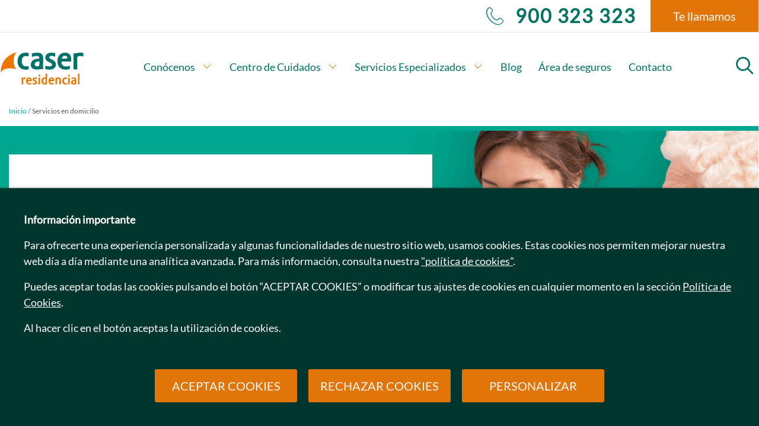

--- FILE ---
content_type: text/html;charset=UTF-8
request_url: https://www.caseresidencial.es/caser-cuidados
body_size: 28826
content:
<!DOCTYPE html> <html class="ltr" dir="ltr" lang="es-ES"> <head> <!-- Google Tag Manager --> <script>(function(w,d,s,l,i){w[l]=w[l]||[];w[l].push({"gtm.start":(new Date).getTime(),event:"gtm.js"});var f=d.getElementsByTagName(s)[0],j=d.createElement(s),dl=l!="dataLayer"?"\x26l\x3d"+l:"";j.async=true;j.src="https://www.googletagmanager.com/gtm.js?id\x3d"+i+dl;f.parentNode.insertBefore(j,f)})(window,document,"script","dataLayer","GTM-WKV8V97");</script> <!-- End Google Tag Manager --> <title>Caser Cuidados - Servicios en domicilio | Caseresidencial</title> <meta content="initial-scale=1.0, width=device-width" name="viewport" /> <link href="https://www.caseresidencial.es/o/web-caser-residencial-theme/images/favicon.ico" rel="Shortcut Icon"> <meta content="text/html; charset=UTF-8" http-equiv="content-type" /> <meta content="En Caseresidencial encontrarás Servicios en domicilio con la mejor asistencia y cuidados especializados según tus necesidades ¿Hablamos?" lang="es-ES" name="description" /><meta content="caser cuidados" lang="es-ES" name="keywords" /> <script data-senna-track="permanent" src="/combo?browserId=chrome&minifierType=js&languageId=es_ES&b=7307&t=1768968064078&/o/frontend-js-jquery-web/jquery/jquery.min.js&/o/frontend-js-jquery-web/jquery/init.js&/o/frontend-js-jquery-web/jquery/ajax.js&/o/frontend-js-jquery-web/jquery/bootstrap.bundle.min.js&/o/frontend-js-jquery-web/jquery/collapsible_search.js&/o/frontend-js-jquery-web/jquery/fm.js&/o/frontend-js-jquery-web/jquery/form.js&/o/frontend-js-jquery-web/jquery/popper.min.js&/o/frontend-js-jquery-web/jquery/side_navigation.js" type="text/javascript"></script> <link data-senna-track="temporary" href="https://www.caseresidencial.es/caser-cuidados" rel="canonical" /> <meta property="og:description" content="En Caseresidencial encontrarás Servicios en domicilio con la mejor asistencia y cuidados especializados según tus necesidades ¿Hablamos?"> <meta property="og:locale" content="es_ES"> <meta property="og:locale:alternate" content="es_ES"> <meta property="og:site_name" content="Liferay"> <meta property="og:title" content="Caser Cuidados - Servicios en domicilio | Caseresidencial - Liferay"> <meta property="og:type" content="website"> <meta property="og:url" content="https://www.caseresidencial.es/caser-cuidados"> <link href="https://www.caseresidencial.es/o/web-caser-residencial-theme/images/favicon.ico" rel="icon" /> <link class="lfr-css-file" data-senna-track="temporary" href="https://www.caseresidencial.es/o/web-caser-residencial-theme/css/clay.css?browserId=chrome&amp;themeId=webcaserresidencialtheme_WAR_webcaserresidencialtheme&amp;minifierType=css&amp;languageId=es_ES&amp;b=7307&amp;t=1768964492000" id="liferayAUICSS" rel="stylesheet" type="text/css" /> <link data-senna-track="temporary" href="/o/frontend-css-web/main.css?browserId=chrome&amp;themeId=webcaserresidencialtheme_WAR_webcaserresidencialtheme&amp;minifierType=css&amp;languageId=es_ES&amp;b=7307&amp;t=1768968026349" id="liferayPortalCSS" rel="stylesheet" type="text/css" /> <link data-senna-track="temporary" href="/combo?browserId=chrome&amp;minifierType=&amp;themeId=webcaserresidencialtheme_WAR_webcaserresidencialtheme&amp;languageId=es_ES&amp;b=7307&amp;com_liferay_dynamic_data_mapping_form_web_portlet_DDMFormPortlet_INSTANCE_cabecera:%2Fadmin%2Fcss%2Fmain.css&amp;com_liferay_journal_content_web_portlet_JournalContentPortlet_INSTANCE_gkmu:%2Fcss%2Fmain.css&amp;com_liferay_product_navigation_product_menu_web_portlet_ProductMenuPortlet:%2Fcss%2Fmain.css&amp;com_liferay_product_navigation_user_personal_bar_web_portlet_ProductNavigationUserPersonalBarPortlet:%2Fcss%2Fmain.css&amp;t=1768964492000" id="ba24b7e7" rel="stylesheet" type="text/css" /> <script data-senna-track="temporary" type="text/javascript">var Liferay=Liferay||{};
Liferay.Browser={acceptsGzip:function(){return false},getMajorVersion:function(){return 131},getRevision:function(){return"537.36"},getVersion:function(){return"131.0"},isAir:function(){return false},isChrome:function(){return true},isEdge:function(){return false},isFirefox:function(){return false},isGecko:function(){return true},isIe:function(){return false},isIphone:function(){return false},isLinux:function(){return false},isMac:function(){return true},isMobile:function(){return false},isMozilla:function(){return false},
isOpera:function(){return false},isRtf:function(){return true},isSafari:function(){return true},isSun:function(){return false},isWebKit:function(){return true},isWindows:function(){return false}};Liferay.Data=Liferay.Data||{};Liferay.Data.ICONS_INLINE_SVG=true;Liferay.Data.NAV_SELECTOR="#navigation";Liferay.Data.NAV_SELECTOR_MOBILE="#navigationCollapse";Liferay.Data.isCustomizationView=function(){return false};Liferay.Data.notices=[];
Liferay.PortletKeys={DOCUMENT_LIBRARY:"com_liferay_document_library_web_portlet_DLPortlet",DYNAMIC_DATA_MAPPING:"com_liferay_dynamic_data_mapping_web_portlet_DDMPortlet",ITEM_SELECTOR:"com_liferay_item_selector_web_portlet_ItemSelectorPortlet"};Liferay.PropsValues={JAVASCRIPT_SINGLE_PAGE_APPLICATION_TIMEOUT:0,NTLM_AUTH_ENABLED:false,UPLOAD_SERVLET_REQUEST_IMPL_MAX_SIZE:16557948};
Liferay.ThemeDisplay={getLayoutId:function(){return"253"},getLayoutRelativeControlPanelURL:function(){return"/group/guest/~/control_panel/manage"},getLayoutRelativeURL:function(){return"/caser-cuidados"},getLayoutURL:function(){return"https://www.caseresidencial.es/caser-cuidados"},getParentLayoutId:function(){return"0"},isControlPanel:function(){return false},isPrivateLayout:function(){return"false"},isVirtualLayout:function(){return false},getBCP47LanguageId:function(){return"es-ES"},getCanonicalURL:function(){return"https://www.caseresidencial.es/caser-cuidados"},
getCDNBaseURL:function(){return"https://www.caseresidencial.es"},getCDNDynamicResourcesHost:function(){return""},getCDNHost:function(){return""},getCompanyGroupId:function(){return"20123"},getCompanyId:function(){return"20097"},getDefaultLanguageId:function(){return"es_ES"},getDoAsUserIdEncoded:function(){return""},getLanguageId:function(){return"es_ES"},getParentGroupId:function(){return"20121"},getPathContext:function(){return""},getPathImage:function(){return"/image"},getPathJavaScript:function(){return"/o/frontend-js-web"},
getPathMain:function(){return"/c"},getPathThemeImages:function(){return"https://www.caseresidencial.es/o/web-caser-residencial-theme/images"},getPathThemeRoot:function(){return"/o/web-caser-residencial-theme"},getPlid:function(){return"280"},getPortalURL:function(){return"https://www.caseresidencial.es"},getScopeGroupId:function(){return"20121"},getScopeGroupIdOrLiveGroupId:function(){return"20121"},getSessionId:function(){return""},getSiteAdminURL:function(){return"https://www.caseresidencial.es/group/guest/~/control_panel/manage?p_p_lifecycle\x3d0\x26p_p_state\x3dmaximized\x26p_p_mode\x3dview"},
getSiteGroupId:function(){return"20121"},getURLControlPanel:function(){return"/group/control_panel?refererPlid\x3d280"},getURLHome:function(){return"https://www.caseresidencial.es/web/guest"},getUserEmailAddress:function(){return""},getUserId:function(){return"20102"},getUserName:function(){return""},isAddSessionIdToURL:function(){return false},isImpersonated:function(){return false},isSignedIn:function(){return false},isStateExclusive:function(){return false},isStateMaximized:function(){return false},
isStatePopUp:function(){return false}};var themeDisplay=Liferay.ThemeDisplay;
Liferay.AUI={getAvailableLangPath:function(){return"available_languages.jsp?browserId\x3dchrome\x26themeId\x3dwebcaserresidencialtheme_WAR_webcaserresidencialtheme\x26colorSchemeId\x3d01\x26minifierType\x3djs\x26languageId\x3des_ES\x26b\x3d7307\x26t\x3d1768968093538"},getCombine:function(){return true},getComboPath:function(){return"/combo/?browserId\x3dchrome\x26minifierType\x3d\x26languageId\x3des_ES\x26b\x3d7307\x26t\x3d1768968027160\x26"},getDateFormat:function(){return"%d/%m/%Y"},getEditorCKEditorPath:function(){return"/o/frontend-editor-ckeditor-web"},
getFilter:function(){var filter="raw";filter="min";return filter},getFilterConfig:function(){var instance=this;var filterConfig=null;if(!instance.getCombine())filterConfig={replaceStr:".js"+instance.getStaticResourceURLParams(),searchExp:"\\.js$"};return filterConfig},getJavaScriptRootPath:function(){return"/o/frontend-js-web"},getLangPath:function(){return"aui_lang.jsp?browserId\x3dchrome\x26themeId\x3dwebcaserresidencialtheme_WAR_webcaserresidencialtheme\x26colorSchemeId\x3d01\x26minifierType\x3djs\x26languageId\x3des_ES\x26b\x3d7307\x26t\x3d1768968027160"},
getPortletRootPath:function(){return"/html/portlet"},getStaticResourceURLParams:function(){return"?browserId\x3dchrome\x26minifierType\x3d\x26languageId\x3des_ES\x26b\x3d7307\x26t\x3d1768968027160"}};Liferay.authToken="NJcC6Y5R";Liferay.currentURL="/caser-cuidados";Liferay.currentURLEncoded="%2Fcaser-cuidados";</script> <script src="/o/js_loader_config?t=1768968063796" type="text/javascript"></script> <script data-senna-track="permanent" src="/combo?browserId=chrome&minifierType=js&languageId=es_ES&b=7307&t=1768968027160&/o/frontend-js-aui-web/aui/aui/aui.js&/o/frontend-js-aui-web/liferay/modules.js&/o/frontend-js-aui-web/liferay/aui_sandbox.js&/o/frontend-js-aui-web/aui/attribute-base/attribute-base.js&/o/frontend-js-aui-web/aui/attribute-complex/attribute-complex.js&/o/frontend-js-aui-web/aui/attribute-core/attribute-core.js&/o/frontend-js-aui-web/aui/attribute-observable/attribute-observable.js&/o/frontend-js-aui-web/aui/attribute-extras/attribute-extras.js&/o/frontend-js-aui-web/aui/event-custom-base/event-custom-base.js&/o/frontend-js-aui-web/aui/event-custom-complex/event-custom-complex.js&/o/frontend-js-aui-web/aui/oop/oop.js&/o/frontend-js-aui-web/aui/aui-base-lang/aui-base-lang.js&/o/frontend-js-aui-web/liferay/dependency.js&/o/frontend-js-aui-web/liferay/util.js&/o/frontend-js-web/loader/config.js&/o/frontend-js-web/loader/loader.js&/o/frontend-js-web/liferay/dom_task_runner.js&/o/frontend-js-web/liferay/events.js&/o/frontend-js-web/liferay/lazy_load.js&/o/frontend-js-web/liferay/liferay.js&/o/frontend-js-web/liferay/global.bundle.js&/o/frontend-js-web/liferay/portlet.js&/o/frontend-js-web/liferay/workflow.js" type="text/javascript"></script> <script data-senna-track="temporary"
		src="/o/js_bundle_config?t=1768968084982"
		type="text/javascript"></script> <script data-senna-track="temporary" type="text/javascript"></script> <link class="lfr-css-file" data-senna-track="temporary" href="https://www.caseresidencial.es/o/web-caser-residencial-theme/css/main.css?browserId=chrome&amp;themeId=webcaserresidencialtheme_WAR_webcaserresidencialtheme&amp;minifierType=css&amp;languageId=es_ES&amp;b=7307&amp;t=1768964492000" id="liferayThemeCSS" rel="stylesheet" type="text/css" /> <style data-senna-track="temporary" type="text/css"></style> <style data-senna-track="temporary" type="text/css"></style> <script data-senna-track="temporary" type="text/javascript">if(window.Analytics)window._com_liferay_document_library_analytics_isViewFileEntry=false;</script> <script type="text/javascript">Liferay.on("ddmFieldBlur",function(event){if(window.Analytics)Analytics.send("fieldBlurred","Form",{fieldName:event.fieldName,focusDuration:event.focusDuration,formId:event.formId,page:event.page})});Liferay.on("ddmFieldFocus",function(event){if(window.Analytics)Analytics.send("fieldFocused","Form",{fieldName:event.fieldName,formId:event.formId,page:event.page})});
Liferay.on("ddmFormPageShow",function(event){if(window.Analytics)Analytics.send("pageViewed","Form",{formId:event.formId,page:event.page,title:event.title})});Liferay.on("ddmFormSubmit",function(event){if(window.Analytics)Analytics.send("formSubmitted","Form",{formId:event.formId})});Liferay.on("ddmFormView",function(event){if(window.Analytics)Analytics.send("formViewed","Form",{formId:event.formId,title:event.title})});</script> <link rel="stylesheet" href="https://www.caseresidencial.es/o/web-caser-residencial-theme/css/styles.min.css" media="all"> <link rel="stylesheet" href="https://www.caseresidencial.es/o/web-caser-residencial-theme/css/c-banner-info-photo-carousel.css" media="all"> <link rel="stylesheet" href="https://www.caseresidencial.es/o/web-caser-residencial-theme/css/vendor/owl.carousel.min.css" defer> <link rel="stylesheet" href="https://www.caseresidencial.es/o/web-caser-residencial-theme/css/vendor/owl.theme.default.min.css" defer> <script type="text/javascript" src="https://www.caseresidencial.es/o/web-caser-residencial-theme/js/cookies.min.js" defer></script> <script type="text/javascript" src="https://www.caseresidencial.es/o/web-caser-residencial-theme/js/vendor/owl.carousel.min.js" defer></script> <script type="text/javascript" src="https://www.caseresidencial.es/o/web-caser-residencial-theme/js/vendor/swiper-bundle.min.js" defer></script> <script type="text/javascript" src="https://www.caseresidencial.es/o/web-caser-residencial-theme/js/vendor/ofi.min.js" defer></script> <script type="text/javascript" src="https://www.caseresidencial.es/o/web-caser-residencial-theme/js/forms/ddmforms.min.js" defer></script> <meta name="google-site-verification" content="nu15RCud3KKs3nWYH_pmQ7Xvg1hq7rsg9cUyy6Csktw" /> </head> <body class="chrome controls-visible yui3-skin-sam guest-site signed-out public-page site caser-portal-public" tabindex="0"> <!-- Google Tag Manager (noscript) --> <noscript><iframe src="https://www.googletagmanager.com/ns.html?id=GTM-WKV8V97" height="0" width="0" style="display:none;visibility:hidden"></iframe></noscript> <!-- End Google Tag Manager (noscript) --> <div class="container-fluid" id="wrapper"> <section id="content"> <div class="layout-content portlet-layout" id="main-content" role="main"> <div class=""> <div class=" mb-lg-0 ml-lg-0 mr-lg-0 mt-lg-0 pb-lg-0 pl-lg-0 pr-lg-0 pt-lg-0" style="box-sizing: border-box;border-style: solid; border-width: 0px;opacity: 1.0;"> <div id="fragment-0-gkmu" > <div class="portlet-boundary portlet-boundary_com_liferay_journal_content_web_portlet_JournalContentPortlet_ portlet-static portlet-static-end decorate portlet-journal-content " id="p_p_id_com_liferay_journal_content_web_portlet_JournalContentPortlet_INSTANCE_gkmu_"> <span id="p_com_liferay_journal_content_web_portlet_JournalContentPortlet_INSTANCE_gkmu"></span> <section class="portlet" id="portlet_com_liferay_journal_content_web_portlet_JournalContentPortlet_INSTANCE_gkmu"> <div class="portlet-content"> <div class="autofit-float autofit-row portlet-header"> <div class="autofit-col autofit-col-end"> <div class="autofit-section"> <div class="visible-interaction"> </div> </div> </div> </div> <div class=" portlet-content-container"> <div class="portlet-body"> <div class="" data-fragments-editor-item-id="20132-40982" data-fragments-editor-item-type="fragments-editor-mapped-item"> <div class="journal-content-article " data-analytics-asset-id="40980" data-analytics-asset-title="CabeceraYMenu - General" data-analytics-asset-type="web-content"> <ul class="c-skip-to-content"> <li> <a href="#fragment-0-yakf" class="c-skip-to-content__link"> <span class="c-skip-to-content__text"> Saltar al contenido principal </span> </a> </li> </ul> <header class="c-header"> <div class="c-header__preheader"> <!-- Teléfono --> <a class="c-header__preheader-tel" href="tel:900 323 323" title="Te llamamos"> <span class="icons-caser-residencial icon-phone" aria-hidden="true"></span> 900 323 323 </a> <!-- Te llamamos --> <button id="modalViewButton" type="button" class="c-header__preheader-callyou js-open-modal-2" onclick="openForm()"> Te llamamos </button> <p class="sr-only">Modal te llamamos</p> <div class="c-modal" id="modalLlamarEscritorio" style="display: none;"> <div class="c-modal__dialog" role="document"> <div class="c-modal__content"> <div class="c-modal__header"> <div class="c-modal__header-content"> <p>Nosotros te llamamos</p> <span class="icons-caser-residencial icon-te-llamamos"></span> <button type="button" class="c-modal__close js-modal-close c-button--link" onclick="closeForm()"> <span class="icons-caser-residencial icon-x"></span><span class="sr-only">Cerrar Modal</span> </button> </div> </div> <div class="c-modal__body"> <p> Nos pondremos en contacto contigo a la mayor brevedad posible </p> <div id="contenedorFormTeLlamamos" class="c-modal__form"> </div> </div> </div> </div> </div> <script>$(document).ready(function(){if(!$("body").hasClass("o-body-caser-residencial")){var formOrig=$("#fragment-0-lynt");formOrig.detach().appendTo($("#contenedorFormTeLlamamos"))}});</script> <!-- idioma --> </div> <script type="text/javascript">function cambiaIdioma(selectObject){var url="/c/portal/update_language?p_l_id\x3d280\x26redirect\x3d"+location.pathname+location.search+"\x26languageId\x3d"+selectObject.value;location.href=url}function openForm(){$("#modalLlamarEscritorio").show()}function closeForm(){$("#modalLlamarEscritorio").hide()};</script> <div class="c-header__main"> <!-- LOGO --> <div class="c-header__main-logo"> <a href="/" title="Volver a Inicio"> <img src="/o/web-caser-residencial-theme/img/logo-caser.svg" alt="cabecera-logo-alt"> </a> </div> <div class="c-header__main-container"> <!-- MENÚ PRINCIPAL --> <nav class="c-header__main-nav" aria-label="navegación principal"> <p class="sr-only">Menú de navegación</p> <ul class="c-header__main-nav--list"> <li class="c-header__main-nav--list-item "> <a class="c-header__main-nav--list-link" data-toggle="collapse" href="#collapseDiv-0" role="button" aria-expanded="false" aria-controls="collapseDiv-0"> Conócenos <span class="icons-caser-residencial icon-down"> <span class="sr-only"> Abrir subopciones </span> </span> </a> <div id="collapseDiv-0" class="c-header__main-nav--list-itemcollapse collapse"> <div class="c-header__main-subnav"> <div class="c-header__main-subnav--info"> <p class="c-header__main-subnav--info-text"> Nuestro esfuerzo se centra en la personalización de la atención </p> </div> <div class="c-header__main-subnav--box"> <ul class="c-header__main-subnav--box-list"> <li> <a data-senna-off="true" class="c-header__main-subnav--box-item green" href="https://www.caseresidencial.es/quienes-somos"> <span class="icons-caser-residencial icon-expertos" aria-hidden="true"></span> <span class="c-header__main-subnav--box-item-text"> ¿Quiénes somos? </span> </a> </li> <li> <a data-senna-off="true" class="c-header__main-subnav--box-item green" href="https://www.caseresidencial.es/cuidado-integral"> <span class="icons-caser-residencial icon-cuidado-integral" aria-hidden="true"></span> <span class="c-header__main-subnav--box-item-text"> Cuidado integral </span> </a> </li> <li> <a data-senna-off="true" class="c-header__main-subnav--box-item green" href="https://www.caseresidencial.es/dependencias-ayudas"> <span class="icons-caser-residencial icon-dependencias-ayudas" aria-hidden="true"></span> <span class="c-header__main-subnav--box-item-text"> Dependencias y ayudas </span> </a> </li> <li> <a data-senna-off="true" class="c-header__main-subnav--box-item green" href="https://www.caseresidencial.es/satisfaccion-cliente"> <span class="icons-caser-residencial icon-satisfaccion-cliente" aria-hidden="true"></span> <span class="c-header__main-subnav--box-item-text"> Satisfacción de cliente </span> </a> </li> <li> <a data-senna-off="true" class="c-header__main-subnav--box-item green" href="https://www.caseresidencial.es/comite-etica"> <span class="icons-caser-residencial icon-comite-etico" aria-hidden="true"></span> <span class="c-header__main-subnav--box-item-text"> Comité de ética </span> </a> </li> <li> <a data-senna-off="true" class="c-header__main-subnav--box-item green" href="https://www.caseresidencial.es/trabaja-con-nosotros"> <span class="icons-caser-residencial icon-work" aria-hidden="true"></span> <span class="c-header__main-subnav--box-item-text"> Trabaja con nosotros </span> </a> </li> <li> <a data-senna-off="true" class="c-header__main-subnav--box-item green" href="https://www.caseresidencial.es/actualidad"> <span class="icons-caser-residencial icon-press" aria-hidden="true"></span> <span class="c-header__main-subnav--box-item-text"> Actualidad </span> </a> </li> </ul> </div> </div> </div> </li> <li class="c-header__main-nav--list-item "> <a class="c-header__main-nav--list-link" data-toggle="collapse" href="#collapseDiv-1" role="button" aria-expanded="false" aria-controls="collapseDiv-1"> Centro de Cuidados <span class="icons-caser-residencial icon-down"> <span class="sr-only"> Abrir subopciones </span> </span> </a> <div id="collapseDiv-1" class="c-header__main-nav--list-itemcollapse collapse"> <div class="c-header__main-subnav"> <div class="c-header__main-subnav--info"> <p class="c-header__main-subnav--info-text"> Cuidarte cuándo y cómo lo necesites </p> <p class="c-header__main-subnav--info-description"> Centros de Cuidados con atención integral especializada en residencia, y en el domicilio con Caser Cuidados. </p> <ul class="c-header__main-subnav--info-list"> <li class="c-header__main-subnav--info-item"> <a data-senna-off="true" class="c-header__main-subnav--info-link" href="https://www.caseresidencial.es/preguntas-frecuentes"> Preguntas frecuentes </a> </li> <li class="c-header__main-subnav--info-item"> <a data-senna-off="true" class="c-header__main-subnav--info-link" href="https://www.caseresidencial.es/recomendador"> Recomendador </a> </li> <li class="c-header__main-subnav--info-item"> <a data-senna-off="true" class="c-header__main-subnav--info-link" href="https://www.caseresidencial.es/trabaja-con-nosotros"> Trabaja con nosotros </a> </li> </ul> </div> <div class="c-header__main-subnav--box"> <ul class="c-header__main-subnav--box-list"> <li> <a data-senna-off="true" class="c-header__main-subnav--box-item orange" href="https://www.caseresidencial.es/residencias"> <span class="icons-caser-residencial icon-residencia" aria-hidden="true"></span> <span class="c-header__main-subnav--box-item-text"> Residencias </span> </a> </li> <li> <a data-senna-off="true" class="c-header__main-subnav--box-item green" href="https://www.caseresidencial.es/centros-dia"> <span class="icons-caser-residencial icon-centrodia" aria-hidden="true"></span> <span class="c-header__main-subnav--box-item-text"> Centros de día </span> </a> </li> <li> <a data-senna-off="true" class="c-header__main-subnav--box-item green-60" href="https://www.caseresidencial.es/caser-cuidados"> <span class="icons-caser-residencial icon-servicios-cuidado-domicilio" aria-hidden="true"></span> <span class="c-header__main-subnav--box-item-text"> Servicios en domicilio </span> </a> </li> </ul> </div> </div> </div> </li> <li class="c-header__main-nav--list-item "> <a class="c-header__main-nav--list-link" data-toggle="collapse" href="#collapseDiv-2" role="button" aria-expanded="false" aria-controls="collapseDiv-2"> Servicios Especializados <span class="icons-caser-residencial icon-down"> <span class="sr-only"> Abrir subopciones </span> </span> </a> <div id="collapseDiv-2" class="c-header__main-nav--list-itemcollapse collapse"> <div class="c-header__main-subnav"> <div class="c-header__main-subnav--info"> <p class="c-header__main-subnav--info-text"> Servicios especializados </p> <ul class="c-header__main-subnav--info-list"> <li class="c-header__main-subnav--info-item"> <a data-senna-off="true" class="c-header__main-subnav--info-link" href="https://www.caseresidencial.es/cuidados"> Servicios Especializados </a> </li> </ul> </div> <div class="c-header__main-subnav--box"> <ul class="c-header__main-subnav--box-list"> <li> <a data-senna-off="true" class="c-header__main-subnav--box-item green" href="https://www.caseresidencial.es/cuidados/residencia-alzheimer"> <span class="icons-caser-residencial icon-alzheimer" aria-hidden="true"></span> <span class="c-header__main-subnav--box-item-text"> Alzheimer y demencias </span> </a> </li> <li> <a data-senna-off="true" class="c-header__main-subnav--box-item green" href="https://www.caseresidencial.es/cuidados/residencia-ictus-dano-cerebral"> <span class="icons-caser-residencial icon-ictus" aria-hidden="true"></span> <span class="c-header__main-subnav--box-item-text"> Ictus y daño cerebral </span> </a> </li> <li> <a data-senna-off="true" class="c-header__main-subnav--box-item green" href="https://www.caseresidencial.es/cuidados/residencia-piscogeriatria"> <span class="icons-caser-residencial icon-fisioterapia" aria-hidden="true"></span> <span class="c-header__main-subnav--box-item-text"> Psicogeriatría </span> </a> </li> <li> <a data-senna-off="true" class="c-header__main-subnav--box-item green" href="https://www.caseresidencial.es/cuidados/residencia-salud-mental"> <span class="icons-caser-residencial icon-mental-health" aria-hidden="true"></span> <span class="c-header__main-subnav--box-item-text"> Salud mental </span> </a> </li> <li> <a data-senna-off="true" class="c-header__main-subnav--box-item orange" href="https://www.caseresidencial.es/cuidados/residencia-rehabilitacion-traumatologica"> <span class="icons-caser-residencial icon-rehabilitation" aria-hidden="true"></span> <span class="c-header__main-subnav--box-item-text"> Rehabilitación traumatológica </span> </a> </li> <li> <a data-senna-off="true" class="c-header__main-subnav--box-item orange" href="https://www.caseresidencial.es/cuidados/residencias-recuperacion-postoperatoria"> <span class="icons-caser-residencial icon-incapacidad" aria-hidden="true"></span> <span class="c-header__main-subnav--box-item-text"> Cuidados poshospitalarios </span> </a> </li> <li> <a data-senna-off="true" class="c-header__main-subnav--box-item green-60" href="https://www.caseresidencial.es/cuidados/residencia-respiro-familiar"> <span class="icons-caser-residencial icon-respiro-familiar" aria-hidden="true"></span> <span class="c-header__main-subnav--box-item-text"> Respiro familiar </span> </a> </li> <li> <a data-senna-off="true" class="c-header__main-subnav--box-item green-60" href="https://www.caseresidencial.es/cuidados/unidad-internacional"> <span class="icons-caser-residencial icon-international-unity" aria-hidden="true"></span> <span class="c-header__main-subnav--box-item-text"> Unidad internacional </span> </a> </li> </ul> </div> </div> </div> </li> <li class="c-header__main-nav--list-item "> <a data-senna-off="true" class="c-header__main-nav--list-link" href="https://www.caseresidencial.es/blog"> Blog </a> </li> <li class="c-header__main-nav--list-item "> <a data-senna-off="true" class="c-header__main-nav--list-link" href="https://www.caseresidencial.es/area-de-seguros"> Área de seguros </a> </li> <li class="c-header__main-nav--list-item "> <a data-senna-off="true" class="c-header__main-nav--list-link" href="https://www.caseresidencial.es/contacto"> Contacto </a> </li> </ul> </nav> <!-- BUSCADOR --> <a class="c-header__main-search" href="https://www.caseresidencial.es/buscador" title="cabecera-abre-buscador"> <span class="icons-caser-residencial icon-search"></span> <span class="sr-only">cabecera-buscar-en-el-portal-caser-residencias</span> </a> </div> </div> </header> <!--Movil --> <header class="c-header-mobile"> <!--menú hamburguesa --> <button type="button" class="c-header-mobile__launcher" aria-label="Abrir menú mobile"> <span class="icons-caser-residencial icon-menu c-header-mobile__launcher--icon"></span> <span class="sr-only">Menú</span> </button> <!--desplegable del menú --> <div class="slider"> <div class="c-header-mobile__top"> <button type="button" class="c-header-mobile__top--close" aria-label="Cerrar menú mobile"> <span class="icons-caser-residencial icon-x c-header-mobile__top--close-icon"></span> <span class="sr-only">Menú</span> </button> <a class="c-header-mobile__search" href="https://www.caseresidencial.es/buscador" title="Abre el buscador"> <span class="icons-caser-residencial icon-search"></span> <span class="sr-only">buscar-en-el-portal</span> </a> </div> <!-- Navegación --> <nav class="c-header-mobile__nav" aria-label="navegación principal"> <p class="sr-only">Menú de navegación</p> <ul class="c-header-mobile__nav-list"> <li class="c-header-mobile__nav-list--item c-header-mobile__nav-list--item-0"> <button tabindex="0" class="c-header-mobile__nav-list--item-link" title="Abrir subopciones" onclick="abrirSubmenu('.c-header-mobile__subnav-panel-0', 'c-header-mobile__nav-list--item-0')"> Conócenos <span class="icons-caser-residencial icon-right1"> </span></button> <div class="c-header-mobile__subnav c-header-mobile__subnav-panel c-header-mobile__subnav-panel-0"> <div> <button type="button" aria-label="volver atrás a" class="c-header-mobile__subnav--back" onclick="cerrarSubmenu('.c-header-mobile__subnav-panel-0')"> <span class="icons-caser-residencial icon-left"></span> Conócenos </button> <ul class="c-header-mobile__subnav--options"> <li> <a href="https://www.caseresidencial.es/quienes-somos" class="c-header-mobile__subnav--options-link"> <span class="icons-caser-residencial icon-expertos"></span> ¿Quiénes somos? </a> </li> <li> <a href="https://www.caseresidencial.es/cuidado-integral" class="c-header-mobile__subnav--options-link"> <span class="icons-caser-residencial icon-cuidado-integral"></span> Cuidado integral </a> </li> <li> <a href="https://www.caseresidencial.es/dependencias-ayudas" class="c-header-mobile__subnav--options-link"> <span class="icons-caser-residencial icon-dependencias-ayudas"></span> Dependencias y ayudas </a> </li> <li> <a href="https://www.caseresidencial.es/satisfaccion-cliente" class="c-header-mobile__subnav--options-link"> <span class="icons-caser-residencial icon-satisfaccion-cliente"></span> Satisfacción de cliente </a> </li> <li> <a href="https://www.caseresidencial.es/comite-etica" class="c-header-mobile__subnav--options-link"> <span class="icons-caser-residencial icon-comite-etico"></span> Comité de ética </a> </li> <li> <a href="https://www.caseresidencial.es/trabaja-con-nosotros" class="c-header-mobile__subnav--options-link"> <span class="icons-caser-residencial icon-work"></span> Trabaja con nosotros </a> </li> <li> <a href="https://www.caseresidencial.es/actualidad" class="c-header-mobile__subnav--options-link"> <span class="icons-caser-residencial icon-press"></span> Actualidad </a> </li> </ul> <div class="c-header-mobile__subnav-info"> <p class="c-header-mobile__subnav-info-text"> Nuestro esfuerzo se centra en la personalización de la atención </p> </div> </div> </div> </li> <li class="c-header-mobile__nav-list--item c-header-mobile__nav-list--item-1"> <button tabindex="0" class="c-header-mobile__nav-list--item-link" title="Abrir subopciones" onclick="abrirSubmenu('.c-header-mobile__subnav-panel-1', 'c-header-mobile__nav-list--item-1')"> Centro de Cuidados <span class="icons-caser-residencial icon-right1"> </span></button> <div class="c-header-mobile__subnav c-header-mobile__subnav-panel c-header-mobile__subnav-panel-1"> <div> <button type="button" aria-label="volver atrás a" class="c-header-mobile__subnav--back" onclick="cerrarSubmenu('.c-header-mobile__subnav-panel-1')"> <span class="icons-caser-residencial icon-left"></span> Centro de Cuidados </button> <ul class="c-header-mobile__subnav--options"> <li> <a href="https://www.caseresidencial.es/residencias" class="c-header-mobile__subnav--options-link"> <span class="icons-caser-residencial icon-residencia"></span> Residencias </a> </li> <li> <a href="https://www.caseresidencial.es/centros-dia" class="c-header-mobile__subnav--options-link"> <span class="icons-caser-residencial icon-centrodia"></span> Centros de día </a> </li> <li> <a href="https://www.caseresidencial.es/caser-cuidados" class="c-header-mobile__subnav--options-link"> <span class="icons-caser-residencial icon-servicios-cuidado-domicilio"></span> Servicios en domicilio </a> </li> </ul> <div class="c-header-mobile__subnav-info"> <p class="c-header-mobile__subnav-info-text"> Cuidarte cuándo y cómo lo necesites </p> <ul class="c-header-mobile__subnav-info--list"> <li class="c-header-mobile__subnav-info--list-link"> <a data-senna-off="true" href="https://www.caseresidencial.es/preguntas-frecuentes"> Preguntas frecuentes </a> </li> <li class="c-header-mobile__subnav-info--list-link"> <a data-senna-off="true" href="https://www.caseresidencial.es/recomendador"> Recomendador </a> </li> <li class="c-header-mobile__subnav-info--list-link"> <a data-senna-off="true" href="https://www.caseresidencial.es/trabaja-con-nosotros"> Trabaja con nosotros </a> </li> </ul> </div> </div> </div> </li> <li class="c-header-mobile__nav-list--item c-header-mobile__nav-list--item-2"> <button tabindex="0" class="c-header-mobile__nav-list--item-link" title="Abrir subopciones" onclick="abrirSubmenu('.c-header-mobile__subnav-panel-2', 'c-header-mobile__nav-list--item-2')"> Servicios Especializados <span class="icons-caser-residencial icon-right1"> </span></button> <div class="c-header-mobile__subnav c-header-mobile__subnav-panel c-header-mobile__subnav-panel-2"> <div> <button type="button" aria-label="volver atrás a" class="c-header-mobile__subnav--back" onclick="cerrarSubmenu('.c-header-mobile__subnav-panel-2')"> <span class="icons-caser-residencial icon-left"></span> Servicios Especializados </button> <ul class="c-header-mobile__subnav--options"> <li> <a href="https://www.caseresidencial.es/cuidados/residencia-alzheimer" class="c-header-mobile__subnav--options-link"> <span class="icons-caser-residencial icon-alzheimer"></span> Alzheimer y demencias </a> </li> <li> <a href="https://www.caseresidencial.es/cuidados/residencia-ictus-dano-cerebral" class="c-header-mobile__subnav--options-link"> <span class="icons-caser-residencial icon-ictus"></span> Ictus y daño cerebral </a> </li> <li> <a href="https://www.caseresidencial.es/cuidados/residencia-piscogeriatria" class="c-header-mobile__subnav--options-link"> <span class="icons-caser-residencial icon-fisioterapia"></span> Psicogeriatría </a> </li> <li> <a href="https://www.caseresidencial.es/cuidados/residencia-salud-mental" class="c-header-mobile__subnav--options-link"> <span class="icons-caser-residencial icon-mental-health"></span> Salud mental </a> </li> <li> <a href="https://www.caseresidencial.es/cuidados/residencia-rehabilitacion-traumatologica" class="c-header-mobile__subnav--options-link"> <span class="icons-caser-residencial icon-rehabilitation"></span> Rehabilitación traumatológica </a> </li> <li> <a href="https://www.caseresidencial.es/cuidados/residencias-recuperacion-postoperatoria" class="c-header-mobile__subnav--options-link"> <span class="icons-caser-residencial icon-incapacidad"></span> Cuidados poshospitalarios </a> </li> <li> <a href="https://www.caseresidencial.es/cuidados/residencia-respiro-familiar" class="c-header-mobile__subnav--options-link"> <span class="icons-caser-residencial icon-respiro-familiar"></span> Respiro familiar </a> </li> <li> <a href="https://www.caseresidencial.es/cuidados/unidad-internacional" class="c-header-mobile__subnav--options-link"> <span class="icons-caser-residencial icon-international-unity"></span> Unidad internacional </a> </li> </ul> <div class="c-header-mobile__subnav-info"> <p class="c-header-mobile__subnav-info-text"> Servicios especializados </p> <ul class="c-header-mobile__subnav-info--list"> <li class="c-header-mobile__subnav-info--list-link"> <a data-senna-off="true" href="https://www.caseresidencial.es/cuidados"> Servicios Especializados </a> </li> </ul> </div> </div> </div> </li> <li class="c-header-mobile__nav-list--item"> <a data-senna-off="true" class="c-header-mobile__nav-list--item-link" href="https://www.caseresidencial.es/blog"> Blog </a> </li> <li class="c-header-mobile__nav-list--item"> <a data-senna-off="true" class="c-header-mobile__nav-list--item-link" href="https://www.caseresidencial.es/area-de-seguros"> Área de seguros </a> </li> <li class="c-header-mobile__nav-list--item"> <a data-senna-off="true" class="c-header-mobile__nav-list--item-link" href="https://www.caseresidencial.es/contacto"> Contacto </a> </li> </ul> </nav> </div> <!--logo--> <div class="c-header-mobile__logo"> <a href="/" title="Volver a Inicio"> <img src="/o/web-caser-residencial-theme/img/logo-caser.svg" alt="cabecera-logo-alt"> </a> </div> <div class="container-right"> <!-- Teléfono --> <a class="c-header-mobile__tel" href="tel:900 323 323" title="Llamar al teléfono de Atención al cliente de CASER"> <span class="icons-caser-residencial icon-phone" aria-hidden="true"></span> <span class="sr-only"> Teléfono CASER Residencial </span> </a> <!-- Te llamamos --> <button id="modalViewButton" type="button" class="c-header-mobile__callyou js-open-modal-2" onclick="openFormMobile()"> Te llamamos </button> <!-- idioma --> </div> <p class="sr-only">Modal te llamamos</p> <div class="c-modal" id="modalLlamarMobile" style="display: none;"> <div class="c-modal__dialog" role="document"> <div class="c-modal__content"> <div class="c-modal__header"> <div class="c-modal__header-content"> <p>Nosotros te llamamos</p> <span class="icons-caser-residencial icon-te-llamamos"></span> <button type="button" class="c-modal__close js-modal-close c-button--link" onclick="closeFormMobile()"> <span class="icons-caser-residencial icon-x"></span><span class="sr-only">Cerrar Modal</span> </button> </div> </div> <div class="c-modal__body"> <p> Nos pondremos en contacto contigo a la mayor brevedad posible </p> <div id="contenedorFormTeLlamamosMobile" class="c-modal__form"> </div> </div> </div> </div> </div> <script type="text/javascript">if(window.innerWidth<1200){$(document).ready(function(){if(!$("body").hasClass("o-body-caser-residencial")){var formOrig=$("#fragment-0-lynt");formOrig.detach().appendTo($("#contenedorFormTeLlamamosMobile"))}});function cambiaIdiomaMobile(selectObject){var url="/c/portal/update_language?p_l_id\x3d280\x26redirect\x3d"+location.pathname+location.search+"\x26languageId\x3d"+selectObject.value;location.href=url}function openFormMobile(){console.log("dentro");$("#modalLlamarMobile").show()}function closeFormMobile(){$("#modalLlamarMobile").hide()}
};</script> </header> <script type="text/javascript">function abrirSubmenu(id,idPadre){$(id).show();listaN1=$(".c-header-mobile__nav-list--item");for(i=0;i<listaN1.length;i++)if(!$(listaN1[i]).hasClass(idPadre))$(listaN1[i]).hide()}function cerrarSubmenu(id){$(id).hide();$(".c-header-mobile__nav-list--item").show()}
$(document).ready(function(){if(window.innerWidth<1200)$(".c-header").remove();else $(".c-header-mobile").remove();$(".c-header-mobile__launcher").click(function(){$(this).toggleClass("skinny");$(".slider").toggleClass("expand")});$(".c-header-mobile__top--close").click(function(){$(".slider").removeClass("expand");$(".c-header-mobile__launcher").removeClass("skinny");$(".c-header-mobile__subnav").hide()});$("[id*\x3d'collapseDiv']").on("show.bs.collapse",function(){let elementId=$(this).attr("id");
$("[id*\x3d'collapseDiv']").each(function(){if($(this).attr("id")!=elementId)$(this).collapse("hide")})})});</script> </div> </div> </div> </div> </div> </section> </div> </div> </div> </div> <div class=""> <div class=" mb-lg-0 ml-lg-0 mr-lg-0 mt-lg-0 pb-lg-0 pl-lg-0 pr-lg-0 pt-lg-0" style="box-sizing: border-box;border-style: solid; border-width: 0px;opacity: 1.0;"> <div id="fragment-0-yakf" > <div class="portlet-boundary portlet-boundary_com_liferay_site_navigation_breadcrumb_web_portlet_SiteNavigationBreadcrumbPortlet_ portlet-static portlet-static-end decorate portlet-breadcrumb " id="p_p_id_com_liferay_site_navigation_breadcrumb_web_portlet_SiteNavigationBreadcrumbPortlet_INSTANCE_yakf_"> <span id="p_com_liferay_site_navigation_breadcrumb_web_portlet_SiteNavigationBreadcrumbPortlet_INSTANCE_yakf"></span> <section class="portlet" id="portlet_com_liferay_site_navigation_breadcrumb_web_portlet_SiteNavigationBreadcrumbPortlet_INSTANCE_yakf"> <div class="portlet-content"> <div class="autofit-float autofit-row portlet-header"> <div class="autofit-col autofit-col-end"> <div class="autofit-section"> </div> </div> </div> <div class=" portlet-content-container"> <div class="portlet-body"> <nav aria-label="Ruta de navegación" id="_com_liferay_site_navigation_breadcrumb_web_portlet_SiteNavigationBreadcrumbPortlet_INSTANCE_yakf_breadcrumbs-defaultScreen"> <div class="container"> <div class="row"> <div class="col-12"> <nav class="c-breadcrumbs" aria-label="breadcrumbs"> <ol> <li class="c-breadcrumbs__item"> <span class="sr-only">Ir a Inicio</span> <a href="https://www.caseresidencial.es" class="c-breadcrumbs__link">Inicio / </a> </li> <li class="c-breadcrumbs__item"> <span class="sr-only">Ir a Servicios en domicilio </span> <span class="c-breadcrumbs__link c-breadcrumbs__link--active" aria-current="page">Servicios en domicilio</span> </li> </ol> </nav> </div> </div> </div> <script type="application/ld+json"> { "@context": "http://schema.org/", "@type": "BreadcrumbList", "itemListElement": [{ "@type": "ListItem", "position": "1", "name": "Inicio", "item": "https://www.caseresidencial.es" },{ "@type": "ListItem", "position": "2", "name": "Servicios en domicilio", "item": "https://www.caseresidencial.es/caser-cuidados" }] } </script> </nav> </div> </div> </div> </section> </div> </div> </div> </div> <div class=""> <div class=" mb-lg-0 ml-lg-0 mr-lg-0 mt-lg-0 pb-lg-0 pl-lg-0 pr-lg-0 pt-lg-0" style="box-sizing: border-box;border-style: solid; border-width: 0px;opacity: 1.0;"> <div id="fragment-0-uymz" > <div class="portlet-boundary portlet-boundary_com_liferay_journal_content_web_portlet_JournalContentPortlet_ portlet-static portlet-static-end decorate portlet-journal-content " id="p_p_id_com_liferay_journal_content_web_portlet_JournalContentPortlet_INSTANCE_uymz_"> <span id="p_com_liferay_journal_content_web_portlet_JournalContentPortlet_INSTANCE_uymz"></span> <section class="portlet" id="portlet_com_liferay_journal_content_web_portlet_JournalContentPortlet_INSTANCE_uymz"> <div class="portlet-content"> <div class="autofit-float autofit-row portlet-header"> <div class="autofit-col autofit-col-end"> <div class="autofit-section"> <div class="visible-interaction"> </div> </div> </div> </div> <div class=" portlet-content-container"> <div class="portlet-body"> <div class="" data-fragments-editor-item-id="20132-48038" data-fragments-editor-item-type="fragments-editor-mapped-item"> <div class="journal-content-article " data-analytics-asset-id="48036" data-analytics-asset-title="Servicios en domicilio" data-analytics-asset-type="web-content"> <section class="c-banner-info-img green"> <div class="c-banner-info-img__wrapper"> <div class="container"> <div class="c-banner-info-img__info"> <div class="c-banner-info-img__text"> <h1>Caser Cuidados: Servicios en domicilio para personas mayores</h1> </div> <p class="c-banner-info-img__description"> Asistencia personalizada en el hogar para personas mayores, personas en situación de dependencia o que requieran cuidados especiales. </p> <div class="c-banner-info-img__btn"> <a class="c-link c-link--primary" role="button" title="" href="/contacto"> <span> Contáctanos </span> </a> </div> <img alt="Cuidados a domicilio" src="/documents/20121/118778/icon_caser-cuidados_175x56.svg/577b61a2-dd42-d862-c400-5336a93810be?t=1718356616166"> </div> </div> <div class="c-banner-info-img__img"> <img id="imgBanner" class="c-img" alt="Servicios en domicilio" src="/documents/20121/166788/img-hero-servicios+domicilio.png/2c7bdba6-15cf-16b1-66de-cf4dd8def462?t=1634886160655"> </div> </div> </section> </div> </div> </div> </div> </div> </section> </div> </div> </div> </div> <div class=""> <div class=" mb-lg-0 ml-lg-0 mr-lg-0 mt-lg-0 pb-lg-0 pl-lg-0 pr-lg-0 pt-lg-0" style="box-sizing: border-box;border-style: solid; border-width: 0px;opacity: 1.0;"> <div id="fragment-405-fino" > <div class="fragment_101"> <div class="container"> <div class="row"> <div class="col-sm-12 col-lg-10 offset-lg-1"> <section class="c-article"> <div class="c-article__title" data-lfr-editable-id="titulo" data-lfr-editable-type="text">Caser Cuidados, los servicios en domicilio de Caser Residencial</div> <div class="c-article__text"> <div><p>Caser Cuidados es nuestra gama de servicios de atención sanitaria y sociosanitaria a domicilio, para ofrecer una <strong>asistencia personalizada en el hogar.</strong> &nbsp;<br> <br> Con Caser Cuidados, trasladamos al domicilio todos los servicios que ya ofrecemos en las residencias de forma profesional e individualizada. Estamos preparados para cuidar cualquier necesidad asistencial que tenga una persona con dependencia en su propio hogar.<br> <br> Nuestras terapias y cuidados profesionales están dirigidos no sólo a personas mayores, sino también, a personas de cualquier edad con cualquier tipo de discapacidad o convalecencia. Y en cuanto a la duración del servicio,&nbsp;puede tener carácter temporal o permanente según las necesidades.&nbsp;&nbsp;<br> <br> En Caser Residencial, pensamos que lo ideal es que una persona permanezca en su domicilio el mayor tiempo posible, y para ello, ofrecemos&nbsp;servicios a domicilio que le faciliten y le permitan esa permanencia en las mejoras condiciones posibles, para que pueda&nbsp;escoger la opción que mejor se ajuste a su situación.</p> </div> </div> </section> </div> </div> </div> </div></div><style>.fragment_101 { }</style> </div> </div> <div class=""> <div class=" mb-lg-0 ml-lg-0 mr-lg-0 mt-lg-0 pb-lg-0 pl-lg-0 pr-lg-0 pt-lg-0" style="box-sizing: border-box;border-style: solid; border-width: 0px;opacity: 1.0;"> <div id="fragment-0-gkul" > <div class="portlet-boundary portlet-boundary_com_liferay_journal_content_web_portlet_JournalContentPortlet_ portlet-static portlet-static-end decorate portlet-journal-content " id="p_p_id_com_liferay_journal_content_web_portlet_JournalContentPortlet_INSTANCE_gkul_"> <span id="p_com_liferay_journal_content_web_portlet_JournalContentPortlet_INSTANCE_gkul"></span> <section class="portlet" id="portlet_com_liferay_journal_content_web_portlet_JournalContentPortlet_INSTANCE_gkul"> <div class="portlet-content"> <div class="autofit-float autofit-row portlet-header"> <div class="autofit-col autofit-col-end"> <div class="autofit-section"> <div class="visible-interaction"> </div> </div> </div> </div> <div class=" portlet-content-container"> <div class="portlet-body"> <div class="" data-fragments-editor-item-id="20132-48239" data-fragments-editor-item-type="fragments-editor-mapped-item"> <div class="journal-content-article " data-analytics-asset-id="48237" data-analytics-asset-title="Listado servicios en domicilio" data-analytics-asset-type="web-content"> <section class="c-cards-hz"> <div class="container"> <div class="row"> <ul class="c-cards-hz__list"> <li class="col-sm-12 col-md-12 col-lg-6 c-cards-hz__list--box"> <a href="https://www.caseresidencial.es/caser-cuidados/teleasistencia" class="c-cards-hz__list--box-link"> <div class="c-cards-hz__list--box-link-container"> <span class="c-cards-hz__list--box-title"> Teleasistencia </span> <span class="icons-caser-residencial icon-right1 c-link__icon--right" aria-hidden="true"></span> <p class="c-cards-hz__list--box-text"> Atención inmediata a urgencias, tanto en el propio hogar como fuera del mismo, para proporcionar seguridad y tranquilidad a usuarios y familiares. </p> </div> <img alt="" style="height: 220px;" class="c-cards-hz__list--box-img" data-src="/documents/20121/123134/teleasistencia.svg/392e5787-03cf-77df-3523-497e2e19d9d4?t=1633344234318" src="#"> </a> </li> <li class="col-sm-12 col-md-12 col-lg-6 c-cards-hz__list--box"> <a href="https://www.caseresidencial.es/caser-cuidados/ayuda-domicilio" class="c-cards-hz__list--box-link"> <div class="c-cards-hz__list--box-link-container"> <span class="c-cards-hz__list--box-title"> Ayuda a domicilio </span> <span class="icons-caser-residencial icon-right1 c-link__icon--right" aria-hidden="true"></span> <p class="c-cards-hz__list--box-text"> Programas de ayuda a domicilio individualizados para prolongar la permanencia en el domicilio habitual con una buena autonomía y calidad de vida. </p> </div> <img alt="" style="height: 220px;" class="c-cards-hz__list--box-img" data-src="/documents/20121/123134/ayuda-domicilio++2.svg/e3055d12-28cd-294b-89f4-9c4879e09a3b?t=1633344227966" src="#"> </a> </li> <li class="col-sm-12 col-md-12 col-lg-6 c-cards-hz__list--box"> <a href="https://www.caseresidencial.es/caser-cuidados/recuperacion-domicilio" class="c-cards-hz__list--box-link"> <div class="c-cards-hz__list--box-link-container"> <span class="c-cards-hz__list--box-title"> Terapias en domicilio </span> <span class="icons-caser-residencial icon-right1 c-link__icon--right" aria-hidden="true"></span> <p class="c-cards-hz__list--box-text"> Recuperación física, cognitiva y funcional de distintas patologías en el hogar del paciente para conseguir la máxima independencia en sus actividades cotidianas a través de sesiones de fisioterapia, logopedia, terapia ocupacional, psicología,etc. </p> </div> <img alt="" style="height: 220px;" class="c-cards-hz__list--box-img" data-src="/documents/20121/123134/recuperacion-domicilio++2.svg/ecf79ccd-f915-b16f-8e70-b7b82880b582?t=1633344231087" src="#"> </a> </li> <li class="col-sm-12 col-md-12 col-lg-6 c-cards-hz__list--box"> <a href="https://www.caseresidencial.es/caser-cuidados/teleasistencia-avanzada" class="c-cards-hz__list--box-link"> <div class="c-cards-hz__list--box-link-container"> <span class="c-cards-hz__list--box-title"> Teleasistencia Avanzada </span> <span class="icons-caser-residencial icon-right1 c-link__icon--right" aria-hidden="true"></span> <p class="c-cards-hz__list--box-text"> Programa de ayuda y seguimiento mediante un smartwatch conectado a la app Caser Cuidados. Un reloj inteligente con distintas funciones como llamadas ilimitadas, detección de caídas, geolocalización y más. </p> </div> <img alt="" style="height: 220px;" class="c-cards-hz__list--box-img" data-src="/documents/20121/123134/icon_teleasistencia-avanzada_gray_full.svg/30a40360-3b16-8c10-c026-f92e4d0114e6?t=1695107524073" src="#"> </a> </li> </ul> </div> </div> </section> </div> </div> </div> </div> </div> </section> </div> </div> </div> </div> <div class=""> <div class=" mb-lg-0 ml-lg-0 mr-lg-0 mt-lg-0 pb-lg-0 pl-lg-0 pr-lg-0 pt-lg-0" style="box-sizing: border-box;border-style: solid; border-width: 0px;opacity: 1.0;"> <div id="fragment-0-mogk" > <div class="portlet-boundary portlet-boundary_com_liferay_asset_publisher_web_portlet_AssetPublisherPortlet_ portlet-static portlet-static-end decorate portlet-asset-publisher " id="p_p_id_com_liferay_asset_publisher_web_portlet_AssetPublisherPortlet_INSTANCE_mogk_"> <span id="p_com_liferay_asset_publisher_web_portlet_AssetPublisherPortlet_INSTANCE_mogk"></span> <section class="portlet" id="portlet_com_liferay_asset_publisher_web_portlet_AssetPublisherPortlet_INSTANCE_mogk"> <div class="portlet-content"> <div class="autofit-float autofit-row portlet-header"> <div class="autofit-col autofit-col-end"> <div class="autofit-section"> </div> </div> </div> <div class=" portlet-content-container"> <div class="portlet-body"> <section class="c-banner-info-photo"> <div class="container"> <div class="owl-theme owl-carousel"> <div class="journal-content-article " data-analytics-asset-id="7267802" data-analytics-asset-title="entrevista-dia-de-la-mujer-medica" data-analytics-asset-type="web-content"> <div class="item"> <div class="c-banner-info-photo__wrapper "> <div class="row"> <div class="col-lg-4 c-banner-info-photo__img"> <img id="imgTestimonio" class="c-img" alt="dia de la mujer medica" src="/documents/42248/7267805/dia-mujer-medica.jpeg/f98b4188-3015-d3e4-bacd-1f2e7548a315?t=1739200556933"> </div> <div class="col-lg-8 c-banner-info-photo__info"> <div class="c-banner-info-photo__title"> <p>Llegar a ser médica no es fácil, pero con decisión y dedicación se consigue...</p> </div> <div class="c-banner-info-photo__text"> <p>Entrevistamos a Maye Baquero, médica en Caser Residencial Santo Ángel con más de 20 años de experiencia.</p> </div> <div class="c-banner-info-photo__btn"> <a class="c-link c-link--link" role="button" title="Lee la entrevista completa!" "}" href="https://www.caseresidencial.es/blog/entrevista-dia-de-la-mujer-medica"> <span>Lee la entrevista completa</span> <i class="c-link__icon--right icons-caser-residencial icon-right1"></i> </a> </div> </div> </div> </div> </div> </div> <div class="journal-content-article " data-analytics-asset-id="5222147" data-analytics-asset-title="entrevista-a-paz-campos" data-analytics-asset-type="web-content"> <div class="item"> <div class="c-banner-info-photo__wrapper "> <div class="row"> <div class="col-lg-4 c-banner-info-photo__img"> <img id="imgTestimonio" class="c-img" alt="paz campos" src="/documents/42248/5222150/paz-campos.jpg/0f60834c-fcb5-2bc9-af36-83790317c435?t=1735210195031"> </div> <div class="col-lg-8 c-banner-info-photo__info"> <div class="c-banner-info-photo__title"> <p>Debemos darle vida a los años, no años a la vida.</p> </div> <div class="c-banner-info-photo__text"> <p>Entrevista a Paz Campos, directora de Caser Residencial Alameda.</p> </div> <div class="c-banner-info-photo__btn"> <a class="c-link c-link--link" role="button" title="Lee la entrevista completa.!" "}" href="https://www.caseresidencial.es/blog/entrevista-a-paz-campos"> <span>Lee la entrevista completa.</span> <i class="c-link__icon--right icons-caser-residencial icon-right1"></i> </a> </div> </div> </div> </div> </div> </div> <div class="journal-content-article " data-analytics-asset-id="6868701" data-analytics-asset-title="entrevista-a-antonio-morales" data-analytics-asset-type="web-content"> <div class="item"> <div class="c-banner-info-photo__wrapper "> <div class="row"> <div class="col-lg-4 c-banner-info-photo__img"> <img id="imgTestimonio" class="c-img" alt="Antonio Morales" src="/documents/42248/6868704/Antonio-morales+%281%29.jpg/9a91770d-3038-3e8a-a589-165db7479097?t=1737454238950"> </div> <div class="col-lg-8 c-banner-info-photo__info"> <div class="c-banner-info-photo__title"> <p>Me gustaría destacar el trato agradable de todo el personal del centro...</p> </div> <div class="c-banner-info-photo__text"> <p>Entrevistamos a Antonio Morales, que utiliza el servicio de rehabilitación de Caser Residencial tras sufrir un ictus.</p> </div> <div class="c-banner-info-photo__btn"> <a class="c-link c-link--link" role="button" title="Lee la entrevista completa!" "}" href="https://www.caseresidencial.es/blog/entrevista-a-antonio-morales"> <span>Lee la entrevista completa</span> <i class="c-link__icon--right icons-caser-residencial icon-right1"></i> </a> </div> </div> </div> </div> </div> </div> <div class="journal-content-article " data-analytics-asset-id="5221590" data-analytics-asset-title="entrevista-a-natalia-de-la-torre" data-analytics-asset-type="web-content"> <div class="item"> <div class="c-banner-info-photo__wrapper "> <div class="row"> <div class="col-lg-4 c-banner-info-photo__img"> <img id="imgTestimonio" class="c-img" alt="Natalia de la Torre" src="/documents/42248/5221593/natalia-de-la-torre.jpg/57a7e65b-077c-52c5-058e-9d739321c131?t=1735206086643"> </div> <div class="col-lg-8 c-banner-info-photo__info"> <div class="c-banner-info-photo__title"> <p>"Se trata con cariño y respeto a los usuarios"</p> </div> <div class="c-banner-info-photo__text"> <p>Entrevista a Natalia de la Torre, estudiante en prácticas en nuestro centro de Caser Residencial Pontevedra.</p> </div> <div class="c-banner-info-photo__btn"> <a class="c-link c-link--link" role="button" title="Lee la entrevista completa!" "}" href="https://www.caseresidencial.es/blog/entrevista-a-natalia-de-la-torre"> <span>Lee la entrevista completa</span> <i class="c-link__icon--right icons-caser-residencial icon-right1"></i> </a> </div> </div> </div> </div> </div> </div> <div class="journal-content-article " data-analytics-asset-id="5221726" data-analytics-asset-title="entrevista-a-montserrat-garcia" data-analytics-asset-type="web-content"> <div class="item"> <div class="c-banner-info-photo__wrapper "> <div class="row"> <div class="col-lg-4 c-banner-info-photo__img"> <img id="imgTestimonio" class="c-img" alt="Montserrat García" src="/documents/42248/5221729/Montse.jpg/763fa9d1-2756-ce28-a7cb-90a259d32d61?t=1735206947984"> </div> <div class="col-lg-8 c-banner-info-photo__info"> <div class="c-banner-info-photo__title"> <p>"Me siento valorada por todo el equipo"</p> </div> <div class="c-banner-info-photo__text"> <p>Entrevista a Montserrat García, estudiante en prácticas en nuestro centro Caser Residencial Pontevedra.</p> </div> <div class="c-banner-info-photo__btn"> <a class="c-link c-link--link" role="button" title="Lee la entrevista completa!" "}" href="https://www.caseresidencial.es/blog/entrevista-a-montserrat-garcia"> <span>Lee la entrevista completa</span> <i class="c-link__icon--right icons-caser-residencial icon-right1"></i> </a> </div> </div> </div> </div> </div> </div> <div class="journal-content-article " data-analytics-asset-id="5221998" data-analytics-asset-title="entrevista-a-begona-aguado" data-analytics-asset-type="web-content"> <div class="item"> <div class="c-banner-info-photo__wrapper "> <div class="row"> <div class="col-lg-4 c-banner-info-photo__img"> <img id="imgTestimonio" class="c-img" alt="Begoña Aguado" src="/documents/42248/5222001/begona-aguado.jpg/de194492-48cd-3129-5655-a97fab46fb7a?t=1735208712662"> </div> <div class="col-lg-8 c-banner-info-photo__info"> <div class="c-banner-info-photo__title"> <p>"Los residentes me aportan mucha ternura y cercanía"</p> </div> <div class="c-banner-info-photo__text"> <p>Entrevista a Begoña Aguado, responsable de Servicios Generales en Caser Residencial Majadahonda.</p> </div> <div class="c-banner-info-photo__btn"> <a class="c-link c-link--link" role="button" title="Lee la entrevista completa!" "}" href="https://www.caseresidencial.es/blog/entrevista-a-begona-aguado"> <span>Lee la entrevista completa</span> <i class="c-link__icon--right icons-caser-residencial icon-right1"></i> </a> </div> </div> </div> </div> </div> </div> <div class="journal-content-article " data-analytics-asset-id="5221871" data-analytics-asset-title="entrevista-a-antonia-maria-garcia" data-analytics-asset-type="web-content"> <div class="item"> <div class="c-banner-info-photo__wrapper "> <div class="row"> <div class="col-lg-4 c-banner-info-photo__img"> <img id="imgTestimonio" class="c-img" alt="Antonia Maria Garcia" src="/documents/42248/5221874/antonia-maria-garcia.jpg/faec87e4-994e-2127-50ef-c65d5c53a1fb?t=1735208087283"> </div> <div class="col-lg-8 c-banner-info-photo__info"> <div class="c-banner-info-photo__title"> <p>Creo que la cocina es uno de los puntos más importantes en la residencia</p> </div> <div class="c-banner-info-photo__text"> <p>Entrevista a Antonia María García, jefa de cocina en Caser Residencial Alameda.</p> </div> <div class="c-banner-info-photo__btn"> <a class="c-link c-link--link" role="button" title="Lee la entrevista completa!" "}" href="https://www.caseresidencial.es/blog/entrevista-a-antonia-maria-garcia"> <span>Lee la entrevista completa</span> <i class="c-link__icon--right icons-caser-residencial icon-right1"></i> </a> </div> </div> </div> </div> </div> </div> <div class="journal-content-article " data-analytics-asset-id="5220896" data-analytics-asset-title="vacaciones-inigo-y-ana" data-analytics-asset-type="web-content"> <div class="item"> <div class="c-banner-info-photo__wrapper "> <div class="row"> <div class="col-lg-4 c-banner-info-photo__img"> <img id="imgTestimonio" class="c-img" alt="Iñigo y Ana" src="/documents/42248/5220899/inigo-y-ana.jpg/bd83fb8b-ca73-451a-ac5f-b2a7bc049606?t=1735204448554"> </div> <div class="col-lg-8 c-banner-info-photo__info"> <div class="c-banner-info-photo__title"> <p>Queremos repetir la experiencia el próximo año</p> </div> <div class="c-banner-info-photo__text"> <p>Conocemos con detalle las vacaciones de Íñigo y Ana en Málaga.</p> </div> <div class="c-banner-info-photo__btn"> <a class="c-link c-link--link" role="button" title="Vacaciones Íñigo y Ana!" "}" href="https://www.caseresidencial.es/blog/vacaciones-inigo-y-ana"> <span>Vacaciones Íñigo y Ana</span> <i class="c-link__icon--right icons-caser-residencial icon-right1"></i> </a> </div> </div> </div> </div> </div> </div> <div class="journal-content-article " data-analytics-asset-id="3114835" data-analytics-asset-title="historia-de-francisca-gonzalez" data-analytics-asset-type="web-content"> <div class="item"> <div class="c-banner-info-photo__wrapper "> <div class="row"> <div class="col-lg-4 c-banner-info-photo__img"> <img id="imgTestimonio" class="c-img" alt="Francisca Gonzalez" src="/documents/42248/3114838/francisca_CRMontesoria-testimonios.png/f595e732-85dc-9afc-9ec4-eb2d94ef9f0f?t=1734700862275"> </div> <div class="col-lg-8 c-banner-info-photo__info"> <div class="c-banner-info-photo__title"> <p>Francisca González, una mujer valiente, luchadora y generosa</p> </div> <div class="c-banner-info-photo__text"> <p>Conocemos la historia de vida de Francisca González como residente de Caser Residencial Montesoria.</p> </div> <div class="c-banner-info-photo__btn"> <a class="c-link c-link--link" role="button" title="Conoce la historia de Francisca González!" "}" href="https://www.caseresidencial.es/blog/historia-de-francisca-gonzalez"> <span>Conoce la historia de Francisca González</span> <i class="c-link__icon--right icons-caser-residencial icon-right1"></i> </a> </div> </div> </div> </div> </div> </div> <div class="journal-content-article " data-analytics-asset-id="179920" data-analytics-asset-title="historia-de-raquel-llanos" data-analytics-asset-type="web-content"> <div class="item"> <div class="c-banner-info-photo__wrapper "> <div class="row"> <div class="col-lg-4 c-banner-info-photo__img"> <img id="imgTestimonio" class="c-img" alt="Imagen Listado Raquel Llanos" src="/documents/20121/0/Raquel_Llanos+Redimensionada.jpg/611cbc28-a0cf-a49a-b6ef-4ba0beb927b1?t=1673590406213"> </div> <div class="col-lg-8 c-banner-info-photo__info"> <div class="c-banner-info-photo__title"> <p>Caser Residencial es un verdadero hogar</p> </div> <div class="c-banner-info-photo__text"> <p>Raquel Llanos nos cuenta su historia de vida desde la residencia de Santa Hortensia (Madrid).</p> </div> <div class="c-banner-info-photo__btn"> <a class="c-link c-link--link" role="button" title="Conoce la historia de Raquel Llanos!" "}" href="/actualidad/blog/historia-de-raquel-llanos"> <span>Conoce la historia de Raquel Llanos</span> <i class="c-link__icon--right icons-caser-residencial icon-right1"></i> </a> </div> </div> </div> </div> </div> </div> </div> </div> </section> <script>$(window).on("load",function(){$(".c-banner-info-photo .owl-carousel").owlCarousel({margin:10,responsiveClass:true,nav:true,autoplay:true,dots:false,responsive:{0:{items:1},768:{items:1},992:{items:1}}})});</script> </div> </div> </div> </section> </div> </div> </div> </div> <div class=""> <div class=" mb-lg-0 ml-lg-0 mr-lg-0 mt-lg-0 pb-lg-0 pl-lg-0 pr-lg-0 pt-lg-0" style="box-sizing: border-box;border-style: solid; border-width: 0px;opacity: 1.0;"> <div id="fragment-0-gjaa" > <div class="portlet-boundary portlet-boundary_com_liferay_journal_content_web_portlet_JournalContentPortlet_ portlet-static portlet-static-end decorate portlet-journal-content " id="p_p_id_com_liferay_journal_content_web_portlet_JournalContentPortlet_INSTANCE_gjaa_"> <span id="p_com_liferay_journal_content_web_portlet_JournalContentPortlet_INSTANCE_gjaa"></span> <section class="portlet" id="portlet_com_liferay_journal_content_web_portlet_JournalContentPortlet_INSTANCE_gjaa"> <div class="portlet-content"> <div class="autofit-float autofit-row portlet-header"> <div class="autofit-col autofit-col-end"> <div class="autofit-section"> <div class="visible-interaction"> </div> </div> </div> </div> <div class=" portlet-content-container"> <div class="portlet-body"> <div class="" data-fragments-editor-item-id="20132-48108" data-fragments-editor-item-type="fragments-editor-mapped-item"> <div class="journal-content-article " data-analytics-asset-id="48106" data-analytics-asset-title="Aún tienes más dudas - General" data-analytics-asset-type="web-content"> <section class="c-banner-photo-text gray"> <div class="container"> <div class="c-banner-photo-text__wrapper"> <div class="c-banner-photo-text__info row"> <div class="col-lg-4 col-md-6 offset-lg-1"> <div class="c-banner-photo-text__title"> <p>¿Aún tienes más dudas?</p> </div> <div class="c-banner-photo-text__text"> <p>Tus dudas pueden ser resueltas en el apartado de <a href="/preguntas-frecuentes">Preguntas frecuentes</a>. Pero si lo deseas, déjanos tus datos y nos pondremos en contacto contigo para ayudarte y asesorarte.</p> </div> <div class="c-banner-photo-text__btn"> <a class="c-link c-link--primary" role="button" title="ir-a-contacta-con-nosotros" href="/contacto"> <span>Contacta con nosotros</span> </a> </div> </div> </div> </div> </div> <div class="c-banner-photo-text__img"> <img id="imgBanner" class="c-img" alt="Contacto" data-src="/documents/20121/166994/img-contacto.png/7606dab9-a31a-bc79-cf62-12cdfe43707d?t=1634886160615" src="#"> </div> </section> </div> </div> </div> </div> </div> </section> </div> </div> </div> </div> <div class=""> <div class=" mb-lg-0 ml-lg-0 mr-lg-0 mt-lg-0 pb-lg-0 pl-lg-0 pr-lg-0 pt-lg-0" style="box-sizing: border-box;border-style: solid; border-width: 0px;opacity: 1.0;"> <div id="fragment-0-bbpx" > <div class="portlet-boundary portlet-boundary_com_liferay_journal_content_web_portlet_JournalContentPortlet_ portlet-static portlet-static-end decorate portlet-journal-content " id="p_p_id_com_liferay_journal_content_web_portlet_JournalContentPortlet_INSTANCE_bbpx_"> <span id="p_com_liferay_journal_content_web_portlet_JournalContentPortlet_INSTANCE_bbpx"></span> <section class="portlet" id="portlet_com_liferay_journal_content_web_portlet_JournalContentPortlet_INSTANCE_bbpx"> <div class="portlet-content"> <div class="autofit-float autofit-row portlet-header"> <div class="autofit-col autofit-col-end"> <div class="autofit-section"> <div class="visible-interaction"> </div> </div> </div> </div> <div class=" portlet-content-container"> <div class="portlet-body"> <div class="" data-fragments-editor-item-id="20132-49358" data-fragments-editor-item-type="fragments-editor-mapped-item"> <div class="journal-content-article " data-analytics-asset-id="49356" data-analytics-asset-title="Enlaces redes sociales general" data-analytics-asset-type="web-content"> <div class="c-list-logos c-list-logos--icons c-list-logos--subfooter"> <div class="container"> <nav aria-label="Enlaces redes sociales" aria-labelledby="idLabelMenuLinksRRSS"> <p id="idLabelMenuLinksRRSS" class="sr-only">Enlaces redes sociales</p> <ul class="c-list-logos__list"> <li> <a href="https://www.linkedin.com/company/caser-residencial" title="Ir" target="_blank"> <span class="icons-caser-residencial icon-linkedin-1tint"></span> <span class="sr-only">Ir a a la red social. Abre ventana nueva</span> </a> </li> <li> <a href="https://www.facebook.com/caseresidencial/" title="Ir" target="_blank"> <span class="icons-caser-residencial icon-facebook-1tint"></span> <span class="sr-only">Ir a a la red social. Abre ventana nueva</span> </a> </li> <li> <a href="https://www.youtube.com/channel/UC7FGz076nXp9SAaXd34RBZQ" title="Ir" target="_blank"> <span class="icons-caser-residencial icon-yotube-1tint"></span> <span class="sr-only">Ir a a la red social. Abre ventana nueva</span> </a> </li> <li> <a href="https://www.instagram.com/caseresidencial/" title="Ir" target="_blank"> <span class="icons-caser-residencial icon-instagram-1tint"></span> <span class="sr-only">Ir a a la red social. Abre ventana nueva</span> </a> </li> </ul> </nav> </div> </div> </div> </div> </div> </div> </div> </section> </div> </div> </div> </div> <div class=""> <div class=" mb-lg-0 ml-lg-0 mr-lg-0 mt-lg-0 pb-lg-0 pl-lg-0 pr-lg-0 pt-lg-0" style="box-sizing: border-box;border-style: solid; border-width: 0px;opacity: 1.0;"> <div id="fragment-0-qkea" > <div class="portlet-boundary portlet-boundary_com_liferay_journal_content_web_portlet_JournalContentPortlet_ portlet-static portlet-static-end decorate portlet-journal-content " id="p_p_id_com_liferay_journal_content_web_portlet_JournalContentPortlet_INSTANCE_qkea_"> <span id="p_com_liferay_journal_content_web_portlet_JournalContentPortlet_INSTANCE_qkea"></span> <section class="portlet" id="portlet_com_liferay_journal_content_web_portlet_JournalContentPortlet_INSTANCE_qkea"> <div class="portlet-content"> <div class="autofit-float autofit-row portlet-header"> <div class="autofit-col autofit-col-end"> <div class="autofit-section"> <div class="visible-interaction"> </div> </div> </div> </div> <div class=" portlet-content-container"> <div class="portlet-body"> <div class="" data-fragments-editor-item-id="20132-41847" data-fragments-editor-item-type="fragments-editor-mapped-item"> <div class="journal-content-article " data-analytics-asset-id="41845" data-analytics-asset-title="Footer - General" data-analytics-asset-type="web-content"> <footer class="c-footer"> <div class="container"> <div class="row"> <div class="col-sm-12 col-lg-4"> <!-- <div class="c-newsletter contededorFormNewsletter"> </div>--> <div class="c-footer__list"> <p class="c-footer__title small">Sobre Caser Residencial</p> <ul> <li class="noClass"> <a href="/quienes-somos" class="c-footer__link" title="Ir a">¿Quiénes somos?</a> </li> <li class="noClass"> <a href="/trabaja-con-nosotros" class="c-footer__link" title="Ir a">Trabaja con nosotros</a> </li> <li class="noClass"> <a href="/preguntas-frecuentes" class="c-footer__link" title="Ir a">Preguntas frecuentes</a> </li> <li class="noClass"> <a href="/c%C3%B3digo-%C3%A9tico" target="_blank" class="c-footer__link" title="Ir a">Código ético</a> </li> <li class="noClass"> <a href="/politica-de-rse" target="_blank" class="c-footer__link" title="Ir a">Política de RSE</a> </li> <li class="noClass"> <a href="/contacto" class="c-footer__link" title="Ir a">Contacto</a> </li> </ul> <div class="c-footer__logo"> <a href="https://www.caser.es" title="Abre la web de Caser en una pestaña nueva" target="_blank"> <img class="c-img" alt="logo caser grupo helvetia" data-fileentryid="343607" src="/documents/20121/133853/logo_caser-grupo-helvetia.svg/c21e6c1b-f0ab-febd-0201-c40bc879aee6?t=1698915408004"> <span class="sr-only">Ir a la web de caser </span> </a> </div> </div> </div> <div class="col-sm-12 col-lg-7 offset-lg-1"> <p class="c-footer__title">Nuestros Centros</p> <div class="container-fluid"> <div class="row"> <div class="col-sm-12 col-md-6 c-footer__list"> <a title="Ir a Residencias" href="/residencias">Residencias</a> <ul class="c-footer__ul--two-cols"> <li class="noClass"><a href="/residencias/a-coruna" class="c-footer__link" title="Ir a residencia A Coruña">A Coruña</a></li> <li class="noClass"><a href="/residencias/alava" class="c-footer__link" title="Ir a residencia Álava">Álava</a></li> <li class="noClass"><a href="/residencias/almeria" class="c-footer__link" title="Ir a residencia Almería">Almería</a></li> <li class="noClass"><a href="/residencias/badajoz" class="c-footer__link" title="Ir a residencia Badajoz">Badajoz</a></li> <li class="noClass"><a href="/residencias/residencias-barcelona" class="c-footer__link" title="Ir a residencia Barcelona">Barcelona</a></li> <li class="noClass"><a href="/residencias/guipuzcoa" class="c-footer__link" title="Ir a residencia Guipúzcoa">Guipúzcoa</a></li> <li class="noClass"><a href="/residencias/la-rioja" class="c-footer__link" title="Ir a residencia La Rioja">La Rioja</a></li> <li class="noClass"><a href="/residencias/leon" class="c-footer__link" title="Ir a residencia León">León</a></li> <li class="noClass"><a href="/residencias/lleida" class="c-footer__link" title="Ir a residencia Lleida">Lleida</a></li> <li class="noClass"><a href="/residencias/madrid" class="c-footer__link" title="Ir a residencia Madrid">Madrid</a></li> <li class="noClass"><a href="/residencias/malaga" class="c-footer__link" title="Ir a residencia Málaga">Málaga</a></li> <li class="noClass"><a href="/residencias/murcia" class="c-footer__link" title="Ir a residencia Murcia">Murcia</a></li> <li class="noClass"><a href="/residencias/pontevedra" class="c-footer__link" title="Ir a residencia Pontevedra">Pontevedra</a></li> <li class="noClass"><a href="/residencias/tarragona" class="c-footer__link" title="Ir a residencia Tarragona">Tarragona</a></li> <li class="noClass"><a href="/residencias/valladolid" class="c-footer__link" title="Ir a residencia Valladolid">Valladolid</a></li> <li class="noClass"><a href="/residencias/vizcaya" class="c-footer__link" title="Ir a residencia Vizcaya">Vizcaya</a></li> <li class="noClass"><a href="/residencias/zamora" class="c-footer__link" title="Ir a residencia Zamora">Zamora</a></li> <li class="noClass"><a href="/residencias/zaragoza" class="c-footer__link" title="Ir a residencia Zaragoza">Zaragoza</a></li> </ul> <a title="Ir a Residencias en Madrid" href="/residencias/madrid">Residencias en Madrid</a> <ul> <li class="noClass"><a href="/residencias/madrid/arturo-soria" class="c-footer__link" title="Ir a residencia Arturo Soria">Arturo Soria</a></li> <li class="noClass"><a href="/residencias/madrid/la-moraleja" class="c-footer__link" title="Ir a residencia La Moraleja">La Moraleja</a></li> <li class="noClass"><a href="/residencias/madrid/majadahonda" class="c-footer__link" title="Ir a residencia Majadahonda">Majadahonda</a></li> <li class="noClass"><a href="/residencias/madrid/santa-hortensia" class="c-footer__link" title="Ir a residencia Santa Hortensia">Santa Hortensia</a></li> </ul> </div> <div class="col-sm-12 col-md-5 offset-md-1 c-footer__list"> <a title="Ir a Residencias especializadas" href="/cuidados">Residencias especializadas</a> <ul> <li class="noClass"><a href="/cuidados/residencia-alzheimer" class="c-footer__link" title="Ir a residencia Alzheimer y demencias">Alzheimer y demencias</a></li> <li class="noClass"><a href="/cuidados/residencias-recuperacion-postoperatoria" class="c-footer__link" title="Ir a residencia Cuidados poshospitalarios">Cuidados poshospitalarios</a></li> <li class="noClass"><a href="/cuidados/residencia-ictus-dano-cerebral" class="c-footer__link" title="Ir a residencia Ictus y daño cerebral">Ictus y daño cerebral</a></li> <li class="noClass"><a href="/cuidados/residencia-piscogeriatria" class="c-footer__link" title="Ir a residencia Psicogeriatría">Psicogeriatría</a></li> <li class="noClass"><a href="/cuidados/residencia-rehabilitacion-traumatologica" class="c-footer__link" title="Ir a residencia Rehabilitación traumatológica">Rehabilitación traumatológica</a></li> <li class="noClass"><a href="/cuidados/residencia-respiro-familiar" class="c-footer__link" title="Ir a residencia Respiro familiar">Respiro familiar</a></li> <li class="noClass"><a href="/cuidados/residencia-salud-mental" class="c-footer__link" title="Ir a residencia Salud mental">Salud mental</a></li> <li class="noClass"><a href="/cuidados/residencias-sociosanitaria" class="c-footer__link" title="Ir a residencia Sociosanitaria">Sociosanitaria</a></li> <li class="noClass"><a href="/cuidados/unidad-internacional" class="c-footer__link" title="Ir a residencia Unidad internacional">Unidad internacional</a></li> </ul> <a title="Ir a Centros de día" href="/centros-dia">Centros de día</a> <ul> <li class="noClass"><a href="/centros-dia/barcelona" class="c-footer__link" title="Ir a centro de día Barcelona">Barcelona</a></li> <li class="noClass"><a href="/centros-dia/guipuzcoa" class="c-footer__link" title="Ir a centro de día Guipúzcoa">Guipúzcoa</a></li> <li class="noClass"><a href="/centro-dia/leon" class="c-footer__link" title="Ir a centro de día León">León</a></li> <li class="noClass"><a href="/centros-dia/lleida" class="c-footer__link" title="Ir a centro de día Lleida">Lleida</a></li> <li class="noClass"><a href="/centros-dia/zamora" class="c-footer__link" title="Ir a centro de día Zamora">Zamora</a></li> </ul> </div> </div> </div> </div> </div> </div> <div class="c-footer__copyright"> <div class="c-footer__copyright-wrapper"> <div class="container"> <p>© Caser Residencial 2026</p> <div class="c-footer__copyright-list"> <nav aria-labelledby="idLabelMenuLinksFooterLegal"> <p id="idLabelMenuLinksFooterLegal" class="sr-only"></p> <ul> <li class="linkResidencial"> <span class="sr-only">Ir a Política de privacidad</span> <a href="/canal-interno-de-informacion" title="Canal interno de informacion">Canal interno de informacion</a> </li> <li class="linkResidencial"> <span class="sr-only">Ir a Política de privacidad</span> <a href="/politica-de-cookies" title="Política de Cookies">Política de Cookies</a> </li> <li class="linkResidencial"> <span class="sr-only">Ir a Política de privacidad</span> <a href="/politica-de-privacidad" title="Política de Privacidad">Política de Privacidad</a> </li> <li class="linkResidencial"> <span class="sr-only">Ir a Política de privacidad</span> <a href="/accesibilidad" title="Accesibilidad">Accesibilidad</a> </li> <li class="linkResidencial"> <span class="sr-only">Ir a Política de privacidad</span> <a href="/condiciones-de-uso" title="Condiciones de uso">Condiciones de uso</a> </li> <li class="linkResidencial"> <span class="sr-only">Ir a Política de privacidad</span> <a href="/proteccion-de-datos" title="Protección de datos">Protección de datos</a> </li> </ul> </nav> </div> </div> </div> </div> </footer> <!-- Formulario Newsletters <script></script> --> </div> </div> </div> </div> </div> </section> </div> </div> </div> </div> <div class=""> <div class=" mb-lg-0 ml-lg-0 mr-lg-0 mt-lg-0 pb-lg-0 pl-lg-0 pr-lg-0 pt-lg-0" style="box-sizing: border-box;border-style: solid; border-width: 0px;opacity: 1.0;"> <div id="fragment-0-lynt" > <div class="portlet-boundary portlet-boundary_com_liferay_dynamic_data_mapping_form_web_portlet_DDMFormPortlet_ portlet-static portlet-static-end decorate portlet-forms-display " id="p_p_id_com_liferay_dynamic_data_mapping_form_web_portlet_DDMFormPortlet_INSTANCE_lynt_"> <span id="p_com_liferay_dynamic_data_mapping_form_web_portlet_DDMFormPortlet_INSTANCE_lynt"></span> <section class="portlet" id="portlet_com_liferay_dynamic_data_mapping_form_web_portlet_DDMFormPortlet_INSTANCE_lynt"> <div class="portlet-content"> <div class="autofit-float autofit-row portlet-header"> <div class="autofit-col autofit-col-end"> <div class="autofit-section"> </div> </div> </div> <div class=" portlet-content-container"> <div class="portlet-body"> <div class="portlet-forms"> <form action="https://www.caseresidencial.es/caser-cuidados?p_p_id=com_liferay_dynamic_data_mapping_form_web_portlet_DDMFormPortlet_INSTANCE_lynt&amp;p_p_lifecycle=1&amp;p_p_state=normal&amp;p_p_mode=view&amp;_com_liferay_dynamic_data_mapping_form_web_portlet_DDMFormPortlet_INSTANCE_lynt_javax.portlet.action=%2Fdynamic_data_mapping_form%2Fadd_form_instance_record&amp;p_auth=NJcC6Y5R" class="form " data-fm-namespace="_com_liferay_dynamic_data_mapping_form_web_portlet_DDMFormPortlet_INSTANCE_lynt_" id="_com_liferay_dynamic_data_mapping_form_web_portlet_DDMFormPortlet_INSTANCE_lynt_fm" method="post" name="_com_liferay_dynamic_data_mapping_form_web_portlet_DDMFormPortlet_INSTANCE_lynt_fm" data-DDMFormInstanceId="78719" data-senna-off="true"> <input class="field form-control" id="_com_liferay_dynamic_data_mapping_form_web_portlet_DDMFormPortlet_INSTANCE_lynt_formDate" name="_com_liferay_dynamic_data_mapping_form_web_portlet_DDMFormPortlet_INSTANCE_lynt_formDate" type="hidden" value="1768999771551">
			
		

		
	









						






































































	

		

		
			
				<input class="field form-control" id="_com_liferay_dynamic_data_mapping_form_web_portlet_DDMFormPortlet_INSTANCE_lynt_currentURL" name="_com_liferay_dynamic_data_mapping_form_web_portlet_DDMFormPortlet_INSTANCE_lynt_currentURL" type="hidden" value="https://www.caseresidencial.es/caser-cuidados?p_p_id=com_liferay_dynamic_data_mapping_form_web_portlet_DDMFormPortlet_INSTANCE_lynt&amp;p_p_lifecycle=0&amp;p_p_state=normal&amp;p_p_mode=view">
			
		

		
	










						

						
							






































































	

		

		
			
				<input class="field form-control" id="_com_liferay_dynamic_data_mapping_form_web_portlet_DDMFormPortlet_INSTANCE_lynt_redirect" name="_com_liferay_dynamic_data_mapping_form_web_portlet_DDMFormPortlet_INSTANCE_lynt_redirect" type="hidden" value="https://www.caseresidencial.es/caser-cuidados?p_p_id=com_liferay_dynamic_data_mapping_form_web_portlet_DDMFormPortlet_INSTANCE_lynt&amp;p_p_lifecycle=0&amp;p_p_state=normal&amp;p_p_mode=view">
			
		

		
	









						

						






































































	

		

		
			
				<input class="field form-control" id="_com_liferay_dynamic_data_mapping_form_web_portlet_DDMFormPortlet_INSTANCE_lynt_groupId" name="_com_liferay_dynamic_data_mapping_form_web_portlet_DDMFormPortlet_INSTANCE_lynt_groupId" type="hidden" value="20121">
			
		

		
	









						






































































	

		

		
			
				<input class="field form-control" id="_com_liferay_dynamic_data_mapping_form_web_portlet_DDMFormPortlet_INSTANCE_lynt_formInstanceId" name="_com_liferay_dynamic_data_mapping_form_web_portlet_DDMFormPortlet_INSTANCE_lynt_formInstanceId" type="hidden" value="78719">
			
		

		
	









						






































































	

		

		
			
				<input class="field form-control" id="_com_liferay_dynamic_data_mapping_form_web_portlet_DDMFormPortlet_INSTANCE_lynt_languageId" name="_com_liferay_dynamic_data_mapping_form_web_portlet_DDMFormPortlet_INSTANCE_lynt_languageId" type="hidden" value="es_ES">
			
		

		
	









						






































































	

		

		
			
				<input class="field form-control" id="_com_liferay_dynamic_data_mapping_form_web_portlet_DDMFormPortlet_INSTANCE_lynt_workflowAction" name="_com_liferay_dynamic_data_mapping_form_web_portlet_DDMFormPortlet_INSTANCE_lynt_workflowAction" type="hidden" value="1">
			
		

		
	










						
						
						
						

						

						

						
						
						
						

						




















































						

						

						

						<div class="ddm-form-basic-info">
							<div class="container-fluid container-fluid-max-xl">
								<p class="ddm-form-name">Te Llamamos</p>

								

								
							</div>
						</div>

						<div class="container-fluid container-fluid-max-xl ddm-form-builder-app ddm-form-builder-app-not-ready" id="ddmFormOExW1oYxcontainer">
							<div id="ddmFormOExW1oYx"><div></div></div>

							






































































	

		

		
			
				<input class="field form-control" id="_com_liferay_dynamic_data_mapping_form_web_portlet_DDMFormPortlet_INSTANCE_lynt_empty" name="_com_liferay_dynamic_data_mapping_form_web_portlet_DDMFormPortlet_INSTANCE_lynt_empty" type="hidden" value="">
			
		

		
	









						</div>
					



























































	

	
</form>



<script type="text/javascript">
// <![CDATA[
AUI().use('liferay-form', function(A) {(function() {var $ = AUI.$;var _ = AUI._;
	Liferay.Form.register(
		{
			id: '_com_liferay_dynamic_data_mapping_form_web_portlet_DDMFormPortlet_INSTANCE_lynt_fm'

			
				, fieldRules: [

					

				]
			

			

			, validateOnBlur: true
		}
	);

	var onDestroyPortlet = function(event) {
		if (event.portletId === 'com_liferay_dynamic_data_mapping_form_web_portlet_DDMFormPortlet_INSTANCE_lynt') {
			delete Liferay.Form._INSTANCES['_com_liferay_dynamic_data_mapping_form_web_portlet_DDMFormPortlet_INSTANCE_lynt_fm'];
		}
	};

	Liferay.on('destroyPortlet', onDestroyPortlet);

	

	Liferay.fire(
		'_com_liferay_dynamic_data_mapping_form_web_portlet_DDMFormPortlet_INSTANCE_lynt_formReady',
		{
			formName: '_com_liferay_dynamic_data_mapping_form_web_portlet_DDMFormPortlet_INSTANCE_lynt_fm'
		}
	);
})();});
// ]]>
</script>
				</div>

				<script type="text/javascript">
// <![CDATA[
AUI().use('aui-base', function(A) {(function() {var $ = AUI.$;var _ = AUI._;
					function _com_liferay_dynamic_data_mapping_form_web_portlet_DDMFormPortlet_INSTANCE_lynt_clearInterval(intervalId) {
						if (intervalId) {
							clearInterval(intervalId);
						}
					}

					var _com_liferay_dynamic_data_mapping_form_web_portlet_DDMFormPortlet_INSTANCE_lynt_intervalId;

					function _com_liferay_dynamic_data_mapping_form_web_portlet_DDMFormPortlet_INSTANCE_lynt_clearPortletHandlers(event) {
						_com_liferay_dynamic_data_mapping_form_web_portlet_DDMFormPortlet_INSTANCE_lynt_clearInterval(_com_liferay_dynamic_data_mapping_form_web_portlet_DDMFormPortlet_INSTANCE_lynt_intervalId);

						Liferay.detach('destroyPortlet', _com_liferay_dynamic_data_mapping_form_web_portlet_DDMFormPortlet_INSTANCE_lynt_clearPortletHandlers);
					}

					Liferay.on('destroyPortlet', _com_liferay_dynamic_data_mapping_form_web_portlet_DDMFormPortlet_INSTANCE_lynt_clearPortletHandlers);

					

					function _com_liferay_dynamic_data_mapping_form_web_portlet_DDMFormPortlet_INSTANCE_lynt_fireFormView() {
						Liferay.fire('ddmFormView', {
							formId: '78719',
							title: 'Te Llamamos',
						});
					}

					
						
							function _com_liferay_dynamic_data_mapping_form_web_portlet_DDMFormPortlet_INSTANCE_lynt_startAutoExtendSession() {
								_com_liferay_dynamic_data_mapping_form_web_portlet_DDMFormPortlet_INSTANCE_lynt_clearInterval(_com_liferay_dynamic_data_mapping_form_web_portlet_DDMFormPortlet_INSTANCE_lynt_intervalId);

								var tenSeconds = 10000;

								var time = Liferay.Session.get('sessionLength') || tenSeconds;

								_com_liferay_dynamic_data_mapping_form_web_portlet_DDMFormPortlet_INSTANCE_lynt_intervalId = setInterval(
									_com_liferay_dynamic_data_mapping_form_web_portlet_DDMFormPortlet_INSTANCE_lynt_extendSession,
									time / 2
								);
							}

							function _com_liferay_dynamic_data_mapping_form_web_portlet_DDMFormPortlet_INSTANCE_lynt_extendSession() {
								Liferay.Session.extend();
							}
						
					

					function _com_liferay_dynamic_data_mapping_form_web_portlet_DDMFormPortlet_INSTANCE_lynt_enableForm() {
						var container = document.querySelector(
							'#ddmFormOExW1oYxcontainer'
						);

						container.classList.remove('ddm-form-builder-app-not-ready');
					}

					function _com_liferay_dynamic_data_mapping_form_web_portlet_DDMFormPortlet_INSTANCE_lynt_initForm() {
						_com_liferay_dynamic_data_mapping_form_web_portlet_DDMFormPortlet_INSTANCE_lynt_enableForm();
						_com_liferay_dynamic_data_mapping_form_web_portlet_DDMFormPortlet_INSTANCE_lynt_fireFormView();

						
							
								_com_liferay_dynamic_data_mapping_form_web_portlet_DDMFormPortlet_INSTANCE_lynt_startAutoExtendSession();
							
						
					}

					

					_com_liferay_dynamic_data_mapping_form_web_portlet_DDMFormPortlet_INSTANCE_lynt_sessionIntervalId = setInterval(function () {
						if (Liferay.Session || rememberMe) {
							clearInterval(_com_liferay_dynamic_data_mapping_form_web_portlet_DDMFormPortlet_INSTANCE_lynt_sessionIntervalId);

							_com_liferay_dynamic_data_mapping_form_web_portlet_DDMFormPortlet_INSTANCE_lynt_form = Liferay.component(
								'ddmFormOExW1oYx'
							);

							if (_com_liferay_dynamic_data_mapping_form_web_portlet_DDMFormPortlet_INSTANCE_lynt_form) {
								_com_liferay_dynamic_data_mapping_form_web_portlet_DDMFormPortlet_INSTANCE_lynt_initForm();
							}
							else {
								Liferay.componentReady(
									'ddmFormOExW1oYx'
								).then(function (component) {
									_com_liferay_dynamic_data_mapping_form_web_portlet_DDMFormPortlet_INSTANCE_lynt_form = component;

									if (component) {
										_com_liferay_dynamic_data_mapping_form_web_portlet_DDMFormPortlet_INSTANCE_lynt_initForm();
									}
								});
							}
						}
					}, 1000);
				})();});
// ]]>
</script>
			
			
	




	
	
					
				
			
		
	
	


	</div>

			</div>
		
	</div>
</section>
	

		
		







	</div>






</div>
						</div>
					
				
			</div>
		
		
		
	



	
		
		
		
		
		
			<div class="">

				

				

					

					

						

						<div class=" mb-lg-0 ml-lg-0 mr-lg-0 mt-lg-0 pb-lg-0 pl-lg-0 pr-lg-0 pt-lg-0" style="box-sizing: border-box;border-style: solid; border-width: 0px;opacity: 1.0;">
							<div id="fragment-0-kwtb" >







































	

	<div class="portlet-boundary portlet-boundary_com_liferay_dynamic_data_mapping_form_web_portlet_DDMFormPortlet_  portlet-static portlet-static-end decorate portlet-forms-display " id="p_p_id_com_liferay_dynamic_data_mapping_form_web_portlet_DDMFormPortlet_INSTANCE_kwtb_">
		<span id="p_com_liferay_dynamic_data_mapping_form_web_portlet_DDMFormPortlet_INSTANCE_kwtb"></span>




	

	
		
			






































	
		
<section class="portlet" id="portlet_com_liferay_dynamic_data_mapping_form_web_portlet_DDMFormPortlet_INSTANCE_kwtb">

	<div class="portlet-content">

		<div class="autofit-float autofit-row portlet-header">
			<div class="autofit-col autofit-col-end">
				<div class="autofit-section">
				</div>
			</div>
		</div>

		
			<div class=" portlet-content-container">
				


	<div class="portlet-body">



	
		
			
				
					



















































	

				

				
					
						


	

		


























	

		

		
			
				

				

				<div class="portlet-forms">
					





























































<form action="https://www.caseresidencial.es/caser-cuidados?p_p_id=com_liferay_dynamic_data_mapping_form_web_portlet_DDMFormPortlet_INSTANCE_kwtb&amp;p_p_lifecycle=1&amp;p_p_state=normal&amp;p_p_mode=view&amp;_com_liferay_dynamic_data_mapping_form_web_portlet_DDMFormPortlet_INSTANCE_kwtb_javax.portlet.action=%2Fdynamic_data_mapping_form%2Fadd_form_instance_record&amp;p_auth=NJcC6Y5R" class="form  " data-fm-namespace="_com_liferay_dynamic_data_mapping_form_web_portlet_DDMFormPortlet_INSTANCE_kwtb_" id="_com_liferay_dynamic_data_mapping_form_web_portlet_DDMFormPortlet_INSTANCE_kwtb_fm" method="post" name="_com_liferay_dynamic_data_mapping_form_web_portlet_DDMFormPortlet_INSTANCE_kwtb_fm" data-DDMFormInstanceId="79293" data-senna-off="true">
	

	






































































	

		

		
			
				<input class="field form-control" id="_com_liferay_dynamic_data_mapping_form_web_portlet_DDMFormPortlet_INSTANCE_kwtb_formDate" name="_com_liferay_dynamic_data_mapping_form_web_portlet_DDMFormPortlet_INSTANCE_kwtb_formDate" type="hidden" value="1768999771570">
			
		

		
	









						






































































	

		

		
			
				<input class="field form-control" id="_com_liferay_dynamic_data_mapping_form_web_portlet_DDMFormPortlet_INSTANCE_kwtb_currentURL" name="_com_liferay_dynamic_data_mapping_form_web_portlet_DDMFormPortlet_INSTANCE_kwtb_currentURL" type="hidden" value="https://www.caseresidencial.es/caser-cuidados?p_p_id=com_liferay_dynamic_data_mapping_form_web_portlet_DDMFormPortlet_INSTANCE_kwtb&amp;p_p_lifecycle=0&amp;p_p_state=normal&amp;p_p_mode=view">
			
		

		
	










						

						
							






































































	

		

		
			
				<input class="field form-control" id="_com_liferay_dynamic_data_mapping_form_web_portlet_DDMFormPortlet_INSTANCE_kwtb_redirect" name="_com_liferay_dynamic_data_mapping_form_web_portlet_DDMFormPortlet_INSTANCE_kwtb_redirect" type="hidden" value="https://www.caseresidencial.es/caser-cuidados?p_p_id=com_liferay_dynamic_data_mapping_form_web_portlet_DDMFormPortlet_INSTANCE_kwtb&amp;p_p_lifecycle=0&amp;p_p_state=normal&amp;p_p_mode=view">
			
		

		
	









						

						






































































	

		

		
			
				<input class="field form-control" id="_com_liferay_dynamic_data_mapping_form_web_portlet_DDMFormPortlet_INSTANCE_kwtb_groupId" name="_com_liferay_dynamic_data_mapping_form_web_portlet_DDMFormPortlet_INSTANCE_kwtb_groupId" type="hidden" value="20121">
			
		

		
	









						






































































	

		

		
			
				<input class="field form-control" id="_com_liferay_dynamic_data_mapping_form_web_portlet_DDMFormPortlet_INSTANCE_kwtb_formInstanceId" name="_com_liferay_dynamic_data_mapping_form_web_portlet_DDMFormPortlet_INSTANCE_kwtb_formInstanceId" type="hidden" value="79293">
			
		

		
	









						






































































	

		

		
			
				<input class="field form-control" id="_com_liferay_dynamic_data_mapping_form_web_portlet_DDMFormPortlet_INSTANCE_kwtb_languageId" name="_com_liferay_dynamic_data_mapping_form_web_portlet_DDMFormPortlet_INSTANCE_kwtb_languageId" type="hidden" value="es_ES">
			
		

		
	









						






































































	

		

		
			
				<input class="field form-control" id="_com_liferay_dynamic_data_mapping_form_web_portlet_DDMFormPortlet_INSTANCE_kwtb_workflowAction" name="_com_liferay_dynamic_data_mapping_form_web_portlet_DDMFormPortlet_INSTANCE_kwtb_workflowAction" type="hidden" value="1">
			
		

		
	










						
						
						
						

						

						

						
						
						
						

						




















































						

						

						

						<div class="ddm-form-basic-info">
							<div class="container-fluid container-fluid-max-xl">
								<p class="ddm-form-name">Formulario página Contacto general</p>

								

								
									<p class="ddm-form-description">Este formulario aparece en la página de Contacto</p>
								
							</div>
						</div>

						<div class="container-fluid container-fluid-max-xl ddm-form-builder-app ddm-form-builder-app-not-ready" id="ddmFormM9Xj6GDYcontainer">
							<div id="ddmFormM9Xj6GDY"><div></div></div>

							






































































	

		

		
			
				<input class="field form-control" id="_com_liferay_dynamic_data_mapping_form_web_portlet_DDMFormPortlet_INSTANCE_kwtb_empty" name="_com_liferay_dynamic_data_mapping_form_web_portlet_DDMFormPortlet_INSTANCE_kwtb_empty" type="hidden" value="">
			
		

		
	









						</div>
					



























































	

	
</form>



<script type="text/javascript">
// <![CDATA[
AUI().use('liferay-form', function(A) {(function() {var $ = AUI.$;var _ = AUI._;
	Liferay.Form.register(
		{
			id: '_com_liferay_dynamic_data_mapping_form_web_portlet_DDMFormPortlet_INSTANCE_kwtb_fm'

			
				, fieldRules: [

					

				]
			

			

			, validateOnBlur: true
		}
	);

	var onDestroyPortlet = function(event) {
		if (event.portletId === 'com_liferay_dynamic_data_mapping_form_web_portlet_DDMFormPortlet_INSTANCE_kwtb') {
			delete Liferay.Form._INSTANCES['_com_liferay_dynamic_data_mapping_form_web_portlet_DDMFormPortlet_INSTANCE_kwtb_fm'];
		}
	};

	Liferay.on('destroyPortlet', onDestroyPortlet);

	

	Liferay.fire(
		'_com_liferay_dynamic_data_mapping_form_web_portlet_DDMFormPortlet_INSTANCE_kwtb_formReady',
		{
			formName: '_com_liferay_dynamic_data_mapping_form_web_portlet_DDMFormPortlet_INSTANCE_kwtb_fm'
		}
	);
})();});
// ]]>
</script>
				</div>

				<script type="text/javascript">
// <![CDATA[
AUI().use('aui-base', function(A) {(function() {var $ = AUI.$;var _ = AUI._;
					function _com_liferay_dynamic_data_mapping_form_web_portlet_DDMFormPortlet_INSTANCE_kwtb_clearInterval(intervalId) {
						if (intervalId) {
							clearInterval(intervalId);
						}
					}

					var _com_liferay_dynamic_data_mapping_form_web_portlet_DDMFormPortlet_INSTANCE_kwtb_intervalId;

					function _com_liferay_dynamic_data_mapping_form_web_portlet_DDMFormPortlet_INSTANCE_kwtb_clearPortletHandlers(event) {
						_com_liferay_dynamic_data_mapping_form_web_portlet_DDMFormPortlet_INSTANCE_kwtb_clearInterval(_com_liferay_dynamic_data_mapping_form_web_portlet_DDMFormPortlet_INSTANCE_kwtb_intervalId);

						Liferay.detach('destroyPortlet', _com_liferay_dynamic_data_mapping_form_web_portlet_DDMFormPortlet_INSTANCE_kwtb_clearPortletHandlers);
					}

					Liferay.on('destroyPortlet', _com_liferay_dynamic_data_mapping_form_web_portlet_DDMFormPortlet_INSTANCE_kwtb_clearPortletHandlers);

					

					function _com_liferay_dynamic_data_mapping_form_web_portlet_DDMFormPortlet_INSTANCE_kwtb_fireFormView() {
						Liferay.fire('ddmFormView', {
							formId: '79293',
							title: 'Formulario página Contacto general',
						});
					}

					
						
							function _com_liferay_dynamic_data_mapping_form_web_portlet_DDMFormPortlet_INSTANCE_kwtb_startAutoExtendSession() {
								_com_liferay_dynamic_data_mapping_form_web_portlet_DDMFormPortlet_INSTANCE_kwtb_clearInterval(_com_liferay_dynamic_data_mapping_form_web_portlet_DDMFormPortlet_INSTANCE_kwtb_intervalId);

								var tenSeconds = 10000;

								var time = Liferay.Session.get('sessionLength') || tenSeconds;

								_com_liferay_dynamic_data_mapping_form_web_portlet_DDMFormPortlet_INSTANCE_kwtb_intervalId = setInterval(
									_com_liferay_dynamic_data_mapping_form_web_portlet_DDMFormPortlet_INSTANCE_kwtb_extendSession,
									time / 2
								);
							}

							function _com_liferay_dynamic_data_mapping_form_web_portlet_DDMFormPortlet_INSTANCE_kwtb_extendSession() {
								Liferay.Session.extend();
							}
						
					

					function _com_liferay_dynamic_data_mapping_form_web_portlet_DDMFormPortlet_INSTANCE_kwtb_enableForm() {
						var container = document.querySelector(
							'#ddmFormM9Xj6GDYcontainer'
						);

						container.classList.remove('ddm-form-builder-app-not-ready');
					}

					function _com_liferay_dynamic_data_mapping_form_web_portlet_DDMFormPortlet_INSTANCE_kwtb_initForm() {
						_com_liferay_dynamic_data_mapping_form_web_portlet_DDMFormPortlet_INSTANCE_kwtb_enableForm();
						_com_liferay_dynamic_data_mapping_form_web_portlet_DDMFormPortlet_INSTANCE_kwtb_fireFormView();

						
							
								_com_liferay_dynamic_data_mapping_form_web_portlet_DDMFormPortlet_INSTANCE_kwtb_startAutoExtendSession();
							
						
					}

					

					_com_liferay_dynamic_data_mapping_form_web_portlet_DDMFormPortlet_INSTANCE_kwtb_sessionIntervalId = setInterval(function () {
						if (Liferay.Session || rememberMe) {
							clearInterval(_com_liferay_dynamic_data_mapping_form_web_portlet_DDMFormPortlet_INSTANCE_kwtb_sessionIntervalId);

							_com_liferay_dynamic_data_mapping_form_web_portlet_DDMFormPortlet_INSTANCE_kwtb_form = Liferay.component(
								'ddmFormM9Xj6GDY'
							);

							if (_com_liferay_dynamic_data_mapping_form_web_portlet_DDMFormPortlet_INSTANCE_kwtb_form) {
								_com_liferay_dynamic_data_mapping_form_web_portlet_DDMFormPortlet_INSTANCE_kwtb_initForm();
							}
							else {
								Liferay.componentReady(
									'ddmFormM9Xj6GDY'
								).then(function (component) {
									_com_liferay_dynamic_data_mapping_form_web_portlet_DDMFormPortlet_INSTANCE_kwtb_form = component;

									if (component) {
										_com_liferay_dynamic_data_mapping_form_web_portlet_DDMFormPortlet_INSTANCE_kwtb_initForm();
									}
								});
							}
						}
					}, 1000);
				})();});
// ]]>
</script>
			
			
	




	
	
					
				
			
		
	
	


	</div>

			</div>
		
	</div>
</section>
	

		
		







	</div>






</div>
						</div>
					
				
			</div>


		</div>
	


<form action="#" aria-hidden="true" class="hide" id="hrefFm" method="post" name="hrefFm"><span></span><input hidden type="submit"/></form> </section> </div> <script type="text/javascript"></script> <script type="text/javascript">Liferay.currentURL="/caser-cuidados";Liferay.currentURLEncoded="%2Fcaser-cuidados";</script> <script type="text/javascript"></script> <script type="text/javascript">(function(){var $=AUI.$;var _=AUI._;var onDestroyPortlet=function(){Liferay.detach("messagePosted",onMessagePosted);Liferay.detach("destroyPortlet",onDestroyPortlet)};Liferay.on("destroyPortlet",onDestroyPortlet);var onMessagePosted=function(event){if(window.Analytics)Analytics.send("posted","Comment",{className:event.className,classPK:event.classPK,commentId:event.commentId,text:event.text})};Liferay.on("messagePosted",onMessagePosted)})();
(function(){var $=AUI.$;var _=AUI._;var pathnameRegexp=/\/documents\/(\d+)\/(\d+)\/(.+?)\/([^&]+)/;function handleDownloadClick(event){if(event.target.nodeName.toLowerCase()==="a"&&window.Analytics){var anchor=event.target;var match=pathnameRegexp.exec(anchor.pathname);var fileEntryId=anchor.dataset.analyticsFileEntryId||anchor.parentElement&&anchor.parentElement.dataset.analyticsFileEntryId;if(fileEntryId&&match){var getParameterValue=function(parameterName){var result=null;anchor.search.substr(1).split("\x26").forEach(function(item){var tmp=
item.split("\x3d");if(tmp[0]===parameterName)result=decodeURIComponent(tmp[1])});return result};Analytics.send("documentDownloaded","Document",{groupId:match[1],fileEntryId:fileEntryId,preview:!!window._com_liferay_document_library_analytics_isViewFileEntry,title:decodeURIComponent(match[3].replace(/\+/gi," ")),version:getParameterValue("version")})}}}Liferay.once("destroyPortlet",function(){document.body.removeEventListener("click",handleDownloadClick)});Liferay.once("portletReady",function(){document.body.addEventListener("click",
handleDownloadClick)})})();(function(){var $=AUI.$;var _=AUI._;var onVote=function(event){if(window.Analytics)Analytics.send("VOTE","Ratings",{className:event.className,classPK:event.classPK,ratingType:event.ratingType,score:event.score})};var onDestroyPortlet=function(){Liferay.detach("ratings:vote",onVote);Liferay.detach("destroyPortlet",onDestroyPortlet)};Liferay.on("ratings:vote",onVote);Liferay.on("destroyPortlet",onDestroyPortlet)})();
(function(){var $=AUI.$;var _=AUI._;var onShare=function(data){if(window.Analytics)Analytics.send("shared","SocialBookmarks",{className:data.className,classPK:data.classPK,type:data.type,url:data.url})};var onDestroyPortlet=function(){Liferay.detach("socialBookmarks:share",onShare);Liferay.detach("destroyPortlet",onDestroyPortlet)};Liferay.on("socialBookmarks:share",onShare);Liferay.on("destroyPortlet",onDestroyPortlet)})();
if(window.svg4everybody&&Liferay.Data.ICONS_INLINE_SVG)svg4everybody({polyfill:true,validate:function(src,svg,use){return!src||!src.startsWith("#")}});Liferay.Portlet.register("com_liferay_dynamic_data_mapping_form_web_portlet_DDMFormPortlet_INSTANCE_lynt");
Liferay.Portlet.onLoad({canEditTitle:false,columnPos:0,isStatic:"end",namespacedId:"p_p_id_com_liferay_dynamic_data_mapping_form_web_portlet_DDMFormPortlet_INSTANCE_lynt_",portletId:"com_liferay_dynamic_data_mapping_form_web_portlet_DDMFormPortlet_INSTANCE_lynt",refreshURL:"/c/portal/render_portlet?p_l_id\x3d280\x26p_p_id\x3dcom_liferay_dynamic_data_mapping_form_web_portlet_DDMFormPortlet_INSTANCE_lynt\x26p_p_lifecycle\x3d0\x26p_t_lifecycle\x3d0\x26p_p_state\x3dnormal\x26p_p_mode\x3dview\x26p_p_col_id\x3dnull\x26p_p_col_pos\x3dnull\x26p_p_col_count\x3dnull\x26p_p_static\x3d1\x26p_p_isolated\x3d1\x26currentURL\x3d%2Fcaser-cuidados\x26settingsScope\x3dportletInstance",
refreshURLData:{}});Liferay.Portlet.register("com_liferay_journal_content_web_portlet_JournalContentPortlet_INSTANCE_uymz");
Liferay.Portlet.onLoad({canEditTitle:false,columnPos:0,isStatic:"end",namespacedId:"p_p_id_com_liferay_journal_content_web_portlet_JournalContentPortlet_INSTANCE_uymz_",portletId:"com_liferay_journal_content_web_portlet_JournalContentPortlet_INSTANCE_uymz",refreshURL:"/c/portal/render_portlet?p_l_id\x3d280\x26p_p_id\x3dcom_liferay_journal_content_web_portlet_JournalContentPortlet_INSTANCE_uymz\x26p_p_lifecycle\x3d0\x26p_t_lifecycle\x3d0\x26p_p_state\x3dnormal\x26p_p_mode\x3dview\x26p_p_col_id\x3dnull\x26p_p_col_pos\x3dnull\x26p_p_col_count\x3dnull\x26p_p_static\x3d1\x26p_p_isolated\x3d1\x26currentURL\x3d%2Fcaser-cuidados\x26settingsScope\x3dportletInstance",refreshURLData:{}});
Liferay.Portlet.register("com_liferay_journal_content_web_portlet_JournalContentPortlet_INSTANCE_gjaa");
Liferay.Portlet.onLoad({canEditTitle:false,columnPos:0,isStatic:"end",namespacedId:"p_p_id_com_liferay_journal_content_web_portlet_JournalContentPortlet_INSTANCE_gjaa_",portletId:"com_liferay_journal_content_web_portlet_JournalContentPortlet_INSTANCE_gjaa",refreshURL:"/c/portal/render_portlet?p_l_id\x3d280\x26p_p_id\x3dcom_liferay_journal_content_web_portlet_JournalContentPortlet_INSTANCE_gjaa\x26p_p_lifecycle\x3d0\x26p_t_lifecycle\x3d0\x26p_p_state\x3dnormal\x26p_p_mode\x3dview\x26p_p_col_id\x3dnull\x26p_p_col_pos\x3dnull\x26p_p_col_count\x3dnull\x26p_p_static\x3d1\x26p_p_isolated\x3d1\x26currentURL\x3d%2Fcaser-cuidados\x26settingsScope\x3dportletInstance",refreshURLData:{}});
(function(){var $=AUI.$;var _=AUI._;var assetEntryId="";if(assetEntryId)window.location.hash=assetEntryId})();Liferay.Portlet.register("com_liferay_asset_publisher_web_portlet_AssetPublisherPortlet_INSTANCE_mogk");
Liferay.Portlet.onLoad({canEditTitle:false,columnPos:0,isStatic:"end",namespacedId:"p_p_id_com_liferay_asset_publisher_web_portlet_AssetPublisherPortlet_INSTANCE_mogk_",portletId:"com_liferay_asset_publisher_web_portlet_AssetPublisherPortlet_INSTANCE_mogk",refreshURL:"/c/portal/render_portlet?p_l_id\x3d280\x26p_p_id\x3dcom_liferay_asset_publisher_web_portlet_AssetPublisherPortlet_INSTANCE_mogk\x26p_p_lifecycle\x3d0\x26p_t_lifecycle\x3d0\x26p_p_state\x3dnormal\x26p_p_mode\x3dview\x26p_p_col_id\x3dnull\x26p_p_col_pos\x3dnull\x26p_p_col_count\x3dnull\x26p_p_static\x3d1\x26p_p_isolated\x3d1\x26currentURL\x3d%2Fcaser-cuidados\x26settingsScope\x3dportletInstance",refreshURLData:{}});
Liferay.Portlet.register("com_liferay_journal_content_web_portlet_JournalContentPortlet_INSTANCE_bbpx");
Liferay.Portlet.onLoad({canEditTitle:false,columnPos:0,isStatic:"end",namespacedId:"p_p_id_com_liferay_journal_content_web_portlet_JournalContentPortlet_INSTANCE_bbpx_",portletId:"com_liferay_journal_content_web_portlet_JournalContentPortlet_INSTANCE_bbpx",refreshURL:"/c/portal/render_portlet?p_l_id\x3d280\x26p_p_id\x3dcom_liferay_journal_content_web_portlet_JournalContentPortlet_INSTANCE_bbpx\x26p_p_lifecycle\x3d0\x26p_t_lifecycle\x3d0\x26p_p_state\x3dnormal\x26p_p_mode\x3dview\x26p_p_col_id\x3dnull\x26p_p_col_pos\x3dnull\x26p_p_col_count\x3dnull\x26p_p_static\x3d1\x26p_p_isolated\x3d1\x26currentURL\x3d%2Fcaser-cuidados\x26settingsScope\x3dportletInstance",refreshURLData:{}});
Liferay.Portlet.register("com_liferay_dynamic_data_mapping_form_web_portlet_DDMFormPortlet_INSTANCE_kwtb");
Liferay.Portlet.onLoad({canEditTitle:false,columnPos:0,isStatic:"end",namespacedId:"p_p_id_com_liferay_dynamic_data_mapping_form_web_portlet_DDMFormPortlet_INSTANCE_kwtb_",portletId:"com_liferay_dynamic_data_mapping_form_web_portlet_DDMFormPortlet_INSTANCE_kwtb",refreshURL:"/c/portal/render_portlet?p_l_id\x3d280\x26p_p_id\x3dcom_liferay_dynamic_data_mapping_form_web_portlet_DDMFormPortlet_INSTANCE_kwtb\x26p_p_lifecycle\x3d0\x26p_t_lifecycle\x3d0\x26p_p_state\x3dnormal\x26p_p_mode\x3dview\x26p_p_col_id\x3dnull\x26p_p_col_pos\x3dnull\x26p_p_col_count\x3dnull\x26p_p_static\x3d1\x26p_p_isolated\x3d1\x26currentURL\x3d%2Fcaser-cuidados\x26settingsScope\x3dportletInstance",refreshURLData:{}});
Liferay.Portlet.register("com_liferay_journal_content_web_portlet_JournalContentPortlet_INSTANCE_qkea");
Liferay.Portlet.onLoad({canEditTitle:false,columnPos:0,isStatic:"end",namespacedId:"p_p_id_com_liferay_journal_content_web_portlet_JournalContentPortlet_INSTANCE_qkea_",portletId:"com_liferay_journal_content_web_portlet_JournalContentPortlet_INSTANCE_qkea",refreshURL:"/c/portal/render_portlet?p_l_id\x3d280\x26p_p_id\x3dcom_liferay_journal_content_web_portlet_JournalContentPortlet_INSTANCE_qkea\x26p_p_lifecycle\x3d0\x26p_t_lifecycle\x3d0\x26p_p_state\x3dnormal\x26p_p_mode\x3dview\x26p_p_col_id\x3dnull\x26p_p_col_pos\x3dnull\x26p_p_col_count\x3dnull\x26p_p_static\x3d1\x26p_p_isolated\x3d1\x26currentURL\x3d%2Fcaser-cuidados\x26settingsScope\x3dportletInstance",refreshURLData:{}});
Liferay.Portlet.register("com_liferay_journal_content_web_portlet_JournalContentPortlet_INSTANCE_gkul");
Liferay.Portlet.onLoad({canEditTitle:false,columnPos:0,isStatic:"end",namespacedId:"p_p_id_com_liferay_journal_content_web_portlet_JournalContentPortlet_INSTANCE_gkul_",portletId:"com_liferay_journal_content_web_portlet_JournalContentPortlet_INSTANCE_gkul",refreshURL:"/c/portal/render_portlet?p_l_id\x3d280\x26p_p_id\x3dcom_liferay_journal_content_web_portlet_JournalContentPortlet_INSTANCE_gkul\x26p_p_lifecycle\x3d0\x26p_t_lifecycle\x3d0\x26p_p_state\x3dnormal\x26p_p_mode\x3dview\x26p_p_col_id\x3dnull\x26p_p_col_pos\x3dnull\x26p_p_col_count\x3dnull\x26p_p_static\x3d1\x26p_p_isolated\x3d1\x26currentURL\x3d%2Fcaser-cuidados\x26settingsScope\x3dportletInstance",refreshURLData:{}});
Liferay.Portlet.register("com_liferay_journal_content_web_portlet_JournalContentPortlet_INSTANCE_gkmu");
Liferay.Portlet.onLoad({canEditTitle:false,columnPos:0,isStatic:"end",namespacedId:"p_p_id_com_liferay_journal_content_web_portlet_JournalContentPortlet_INSTANCE_gkmu_",portletId:"com_liferay_journal_content_web_portlet_JournalContentPortlet_INSTANCE_gkmu",refreshURL:"/c/portal/render_portlet?p_l_id\x3d280\x26p_p_id\x3dcom_liferay_journal_content_web_portlet_JournalContentPortlet_INSTANCE_gkmu\x26p_p_lifecycle\x3d0\x26p_t_lifecycle\x3d0\x26p_p_state\x3dnormal\x26p_p_mode\x3dview\x26p_p_col_id\x3dnull\x26p_p_col_pos\x3dnull\x26p_p_col_count\x3dnull\x26p_p_static\x3d1\x26p_p_isolated\x3d1\x26currentURL\x3d%2Fcaser-cuidados\x26settingsScope\x3dportletInstance",refreshURLData:{}});
Liferay.Portlet.register("com_liferay_site_navigation_breadcrumb_web_portlet_SiteNavigationBreadcrumbPortlet_INSTANCE_yakf");
Liferay.Portlet.onLoad({canEditTitle:false,columnPos:0,isStatic:"end",namespacedId:"p_p_id_com_liferay_site_navigation_breadcrumb_web_portlet_SiteNavigationBreadcrumbPortlet_INSTANCE_yakf_",portletId:"com_liferay_site_navigation_breadcrumb_web_portlet_SiteNavigationBreadcrumbPortlet_INSTANCE_yakf",refreshURL:"/c/portal/render_portlet?p_l_id\x3d280\x26p_p_id\x3dcom_liferay_site_navigation_breadcrumb_web_portlet_SiteNavigationBreadcrumbPortlet_INSTANCE_yakf\x26p_p_lifecycle\x3d0\x26p_t_lifecycle\x3d0\x26p_p_state\x3dnormal\x26p_p_mode\x3dview\x26p_p_col_id\x3dnull\x26p_p_col_pos\x3dnull\x26p_p_col_count\x3dnull\x26p_p_static\x3d1\x26p_p_isolated\x3d1\x26currentURL\x3d%2Fcaser-cuidados\x26settingsScope\x3dportletInstance",refreshURLData:{}});
Liferay.Loader.require("metal-dom/src/all/dom","frontend-js-web/liferay/toast/commands/OpenToast.es","dynamic-data-mapping-form-renderer@5.0.46/js/containers/Form.es","dynamic-data-mapping-form-renderer@5.0.46/js/containers/Form.es",function(metalDomSrcAllDom,frontendJsWebLiferayToastCommandsOpenToastEs,dynamicDataMappingFormRenderer5046JsContainersFormEs,dynamicDataMappingFormRenderer5046JsContainersFormEs1){try{(function(){var dom=metalDomSrcAllDom;var $=AUI.$;var _=AUI._;var focusInPortletHandler=
dom.delegate(document,"focusin",".portlet",function(event){dom.addClasses(dom.closest(event.delegateTarget,".portlet"),"open")});var focusOutPortletHandler=dom.delegate(document,"focusout",".portlet",function(event){dom.removeClasses(dom.closest(event.delegateTarget,".portlet"),"open")})})();(function(){var toastCommands=frontendJsWebLiferayToastCommandsOpenToastEs;var $=AUI.$;var _=AUI._;AUI().use("liferay-session",function(){Liferay.Session=new Liferay.SessionBase({autoExtend:true,redirectOnExpire:false,
redirectUrl:"https://www.caseresidencial.es/web/guest",sessionLength:890,warningLength:0})})})();(function(){var Formes=dynamicDataMappingFormRenderer5046JsContainersFormEs;var context=Object.assign({"templateNamespace":"ddm.wizard_form","redirectURL":null,"groupId":"20121","rules":[],"locale":{"ISO3Country":"ESP","ISO3Language":"spa","country":"ES","displayCountry":"Spain","displayLanguage":"Spanish","displayName":"Spanish (Spain)","displayScript":"","displayVariant":"","extensionKeys":[],"language":"es",
"script":"","unicodeLocaleAttributes":[],"unicodeLocaleKeys":[],"variant":""},"showCancelButton":false,"showRequiredFieldsWarning":true,"pages":[{"showRequiredFieldsWarning":true,"description":"","localizedDescription":{"es_ES":""},"rows":[{"columns":[{"size":12,"fields":[{"fieldName":"Campo09971165","predefinedValue":"","tooltip":"","type":"text","dir":"ltr","locale":"es_ES","localizedValue":{"es_ES":""},"showLabel":true,"enabled":true,"required":false,"valid":true,"displayStyle":"singleline","instanceId":"Onm5oQ6q",
"repeatable":false,"options":[],"fieldReference":"nombre","tip":"","placeholder":"","value":"","visible":true,"dataType":"string","errorMessage":"","readOnly":false,"label":"Nombre","visibilityExpression":"","autocompleteEnabled":false,"name":"_com_liferay_dynamic_data_mapping_form_web_portlet_DDMFormPortlet_INSTANCE_lynt_ddm$$Campo09971165$Onm5oQ6q$0$$es_ES","localizable":true}]}]},{"columns":[{"size":6,"fields":[{"fieldName":"Campo97524110","predefinedValue":"","tooltip":"","type":"text","dir":"ltr",
"locale":"es_ES","localizedValue":{"es_ES":""},"showLabel":true,"enabled":true,"required":false,"valid":true,"displayStyle":"singleline","instanceId":"Z0tXNLSZ","repeatable":false,"options":[],"fieldReference":"apellido1","tip":"","placeholder":"","value":"","visible":true,"dataType":"string","errorMessage":"","readOnly":false,"label":"Primer apellido","visibilityExpression":"","autocompleteEnabled":false,"name":"_com_liferay_dynamic_data_mapping_form_web_portlet_DDMFormPortlet_INSTANCE_lynt_ddm$$Campo97524110$Z0tXNLSZ$0$$es_ES",
"localizable":true}]},{"size":6,"fields":[{"fieldName":"Campo47923102","predefinedValue":"","tooltip":"","type":"text","dir":"ltr","locale":"es_ES","localizedValue":{"es_ES":""},"showLabel":true,"enabled":true,"required":false,"valid":true,"displayStyle":"singleline","instanceId":"o1sgLZ91","repeatable":false,"options":[],"fieldReference":"apellido2","tip":"","placeholder":"","value":"","visible":true,"dataType":"string","errorMessage":"","readOnly":false,"label":"Segundo apellido","visibilityExpression":"",
"autocompleteEnabled":false,"name":"_com_liferay_dynamic_data_mapping_form_web_portlet_DDMFormPortlet_INSTANCE_lynt_ddm$$Campo47923102$o1sgLZ91$0$$es_ES","localizable":true}]}]},{"columns":[{"size":6,"fields":[{"fieldName":"Campo56845923","visible":true,"dataType":"string","errorMessage":"","readOnly":false,"label":"Tel\u00e9fono","requerido":false,"type":"formFieldTelefono","dir":"ltr","locale":"es_ES","showLabel":true,"enabled":true,"required":false,"valid":true,"visibilityExpression":"","instanceId":"bEkT4gjh",
"repeatable":false,"check_prefijo":false,"name":"_com_liferay_dynamic_data_mapping_form_web_portlet_DDMFormPortlet_INSTANCE_lynt_ddm$$Campo56845923$bEkT4gjh$0$$es_ES","options":[],"localizable":false,"fieldReference":"telefono","tip":"","value":""}]},{"size":6,"fields":[{"fieldName":"Campo94626217","evaluable":true,"predefinedValue":[],"type":"select","dir":"ltr","locale":"es_ES","localizedValue":{"es_ES":[]},"showLabel":true,"enabled":true,"required":true,"valid":false,"instanceId":"AUlk7vnT","strings":{"emptyList":"No se encontraron resultados.",
"search":"Buscar","dynamicallyLoadedData":"Datos cargados din\u00e1micamente","chooseOptions":"Seleccionar opciones","chooseAnOption":"Seleccione una opci\u00f3n"},"alphabeticalOrder":false,"repeatable":false,"options":[{"reference":"Opci\u00f3n11969151","label":"Ahora","value":"Opci\u00f3n11969151"},{"reference":"Opci\u00f3n67072565","label":"Indiferente","value":"Opci\u00f3n67072565"},{"reference":"Opci\u00f3n91994749","label":"Por las ma\u00f1anas","value":"Opci\u00f3n91994749"},{"reference":"Opci\u00f3n72382311",
"label":"Por la tarde","value":"Opci\u00f3n72382311"}],"fieldReference":"Campo94626217","tip":"","value":[],"visible":true,"dataType":"string","errorMessage":"Este campo es obligatorio.","multiple":false,"readOnly":false,"label":"Horario preferente de llamada","visibilityExpression":"","name":"_com_liferay_dynamic_data_mapping_form_web_portlet_DDMFormPortlet_INSTANCE_lynt_ddm$$Campo94626217$AUlk7vnT$0$$es_ES","localizable":true,"dataSourceType":"manual"}]}]},{"columns":[{"size":12,"fields":[{"fieldName":"Campo59740308",
"evaluable":true,"predefinedValue":[],"type":"select","dir":"ltr","locale":"es_ES","localizedValue":{"es_ES":[]},"showLabel":true,"enabled":true,"required":true,"valid":false,"instanceId":"e0j7i5O5","strings":{"emptyList":"No se encontraron resultados.","search":"Buscar","dynamicallyLoadedData":"Datos cargados din\u00e1micamente","chooseOptions":"Seleccionar opciones","chooseAnOption":"Seleccione una opci\u00f3n"},"alphabeticalOrder":false,"repeatable":false,"options":[{"reference":"Opci\u00f3n74812707",
"label":"Amigo, familiar, conocido","value":"Opci\u00f3n74812707"},{"reference":"Opci\u00f3n28142964","label":"Experiencia anterior","value":"Opci\u00f3n28142964"},{"reference":"Opci\u00f3n64926693","label":"B\u00fasqueda por internet","value":"Opci\u00f3n64926693"},{"reference":"Opci\u00f3n43463534","label":"Redes sociales","value":"Opci\u00f3n43463534"},{"reference":"Opci\u00f3n88788945","label":"Otro","value":"Opci\u00f3n88788945"}],"fieldReference":"Campo59740308","tip":"","value":[],"visible":true,
"dataType":"string","errorMessage":"Este campo es obligatorio.","multiple":false,"readOnly":false,"label":"\u00bfC\u00f3mo nos has conocido?","visibilityExpression":"","name":"_com_liferay_dynamic_data_mapping_form_web_portlet_DDMFormPortlet_INSTANCE_lynt_ddm$$Campo59740308$e0j7i5O5$0$$es_ES","localizable":true,"dataSourceType":"manual"}]}]},{"columns":[{"size":12,"fields":[{"fieldName":"Campo42700935","visible":true,"dataType":"string","errorMessage":"","readOnly":false,"label":"Pol\u00edtica de privacidad",
"requerido":true,"type":"PoliticaPrivacidad","dir":"ltr","locale":"es_ES","showLabel":false,"enabled":true,"required":false,"valid":true,"visibilityExpression":"","instanceId":"Vc0uFRKj","pol_priv_url":"/politica-de-privacidad","repeatable":false,"name":"_com_liferay_dynamic_data_mapping_form_web_portlet_DDMFormPortlet_INSTANCE_lynt_ddm$$Campo42700935$Vc0uFRKj$0$$es_ES","options":[],"localizable":false,"fieldReference":"PoliticaPrivacidad","tip":"","value":""}]}]},{"columns":[{"size":12,"fields":[{"fieldName":"Campo96196829",
"visible":true,"dataType":"string","errorMessage":"","readOnly":false,"label":"Politica de Privacidad Datos","type":"formFieldPoliticaPrivacidadDatos","dir":"ltr","locale":"es_ES","showLabel":true,"enabled":true,"required":false,"valid":true,"visibilityExpression":"","instanceId":"luv3kzX7","repeatable":false,"name":"_com_liferay_dynamic_data_mapping_form_web_portlet_DDMFormPortlet_INSTANCE_lynt_ddm$$Campo96196829$luv3kzX7$0$$es_ES","options":[],"localizable":false,"fieldReference":"_com_liferay_dynamic_data_mapping_form_web_portlet_DDMFormAdminPortlet_ddm$$Campo96196829$LlIGm97J$0$$es_ES",
"tip":"","value":""}]}]}],"title":"","enabled":true,"localizedTitle":{"es_ES":""}}],"strings":{"next":"Siguiente","previous":"Anterior"},"showSubmitButton":true,"portletId":"com_liferay_dynamic_data_mapping_form_web_portlet_DDMFormPortlet_INSTANCE_lynt","paginationMode":"wizard","containerId":"ddmFormOExW1oYx","evaluatorURL":"/o/dynamic-data-mapping-form-context-provider/","portletNamespace":"_com_liferay_dynamic_data_mapping_form_web_portlet_DDMFormPortlet_INSTANCE_lynt_","element":"#ddmFormOExW1oYx \x3e *:first-child",
"submitLabel":"Enviar","ddmStructureLayoutId":"0","cancelLabel":"Cancelar","editable":false,"readOnly":false,"editingLanguageId":"es_ES","viewMode":true,"spritemap":"https://www.caseresidencial.es/o/web-caser-residencial-theme/images/clay/icons.svg","currentPage":"1"},Liferay.getComponentCache("ddmFormOExW1oYx"));var componentConfig={cacheState:context.cacheState,destroyOnNavigate:true,portletId:context.portletId};if(context.defaultEventHandler)Liferay.componentReady(context.defaultEventHandler).then(function(defaultEventHandler){context.defaultEventHandler=
defaultEventHandler;if(true)Liferay.component("ddmFormOExW1oYx",new Formes.default(context,"#ddmFormOExW1oYx"),componentConfig);else Liferay.component("ddmFormOExW1oYx",new Formes.default(context),componentConfig)});else if(true)Liferay.component("ddmFormOExW1oYx",new Formes.default(context,"#ddmFormOExW1oYx"),componentConfig);else Liferay.component("ddmFormOExW1oYx",new Formes.default(context),componentConfig)})();(function(){var Formes=dynamicDataMappingFormRenderer5046JsContainersFormEs1;var context=
Object.assign({"templateNamespace":"ddm.wizard_form","redirectURL":null,"groupId":"20121","rules":[{"condition":"contains(getValue('Campo29282378'), getOptionLabel('Campo29282378', 'Opci\u00f3n68950906')) or contains(getValue('Campo29282378'), getOptionLabel('Campo29282378', 'Opci\u00f3n54640581')) or contains(getValue('Campo29282378'), getOptionLabel('Campo29282378', 'Opci\u00f3n31514877')) or equals(getValue('Campo29282378'), 'Opci\u00f3n83148209') or equals(getValue('Campo29282378'), getOptionLabel('Campo29282378', 'Opci\u00f3n36613283'))",
"enable":true,"actions":["setVisible('Campo79290436', true)"]},{"condition":"equals(getValue('Campo29282378'), getOptionLabel('Campo29282378', 'Opci\u00f3n31514877')) AND equals(getValue('Campo79290436'), getOptionLabel('Campo79290436', 'Opci\u00f3n55370016'))","enable":true,"actions":["setVisible('Campo87618854', true)"]},{"condition":"equals(getValue('Campo29282378'), getOptionLabel('Campo29282378', 'Opci\u00f3n31514877')) AND equals(getValue('Campo79290436'), getOptionLabel('Campo79290436', 'Opci\u00f3n23043212'))",
"enable":true,"actions":["setVisible('Campo71239176', true)"]},{"condition":"equals(getValue('Campo29282378'), getOptionLabel('Campo29282378', 'Opci\u00f3n31514877')) AND equals(getValue('Campo79290436'), getOptionLabel('Campo79290436', 'Opci\u00f3n60797988'))","enable":true,"actions":["setVisible('Campo69804360', true)"]},{"condition":"equals(getValue('Campo29282378'), getOptionLabel('Campo29282378', 'Opci\u00f3n31514877')) AND equals(getValue('Campo79290436'), getOptionLabel('Campo79290436', 'Opci\u00f3n96171114'))",
"enable":true,"actions":["setVisible('Campo17076542', true)"]},{"condition":"equals(getValue('Campo29282378'), getOptionLabel('Campo29282378', 'Opci\u00f3n31514877')) AND equals(getValue('Campo79290436'), getOptionLabel('Campo79290436', 'Opci\u00f3n75824349'))","enable":true,"actions":["setVisible('Campo72218236', true)"]},{"condition":"equals(getValue('Campo29282378'), getOptionLabel('Campo29282378', 'Opci\u00f3n31514877')) AND equals(getValue('Campo79290436'), getOptionLabel('Campo79290436', 'Opci\u00f3n56274673'))",
"enable":true,"actions":["setVisible('Campo18223333', true)"]},{"condition":"equals(getValue('Campo29282378'), getOptionLabel('Campo29282378', 'Opci\u00f3n31514877')) AND equals(getValue('Campo79290436'), getOptionLabel('Campo79290436', 'Opci\u00f3n42070082'))","enable":true,"actions":["setVisible('Campo00413321', true)"]},{"condition":"equals(getValue('Campo29282378'), getOptionLabel('Campo29282378', 'Opci\u00f3n31514877')) AND equals(getValue('Campo79290436'), getOptionLabel('Campo79290436', 'Opci\u00f3n20218637'))",
"enable":true,"actions":["setVisible('Campo84575357', true)"]},{"condition":"equals(getValue('Campo29282378'), getOptionLabel('Campo29282378', 'Opci\u00f3n31514877')) AND equals(getValue('Campo79290436'), getOptionLabel('Campo79290436', 'Opci\u00f3n36852993'))","enable":true,"actions":["setVisible('Campo46338554', true)"]},{"condition":"equals(getValue('Campo29282378'), getOptionLabel('Campo29282378', 'Opci\u00f3n31514877')) AND equals(getValue('Campo79290436'), getOptionLabel('Campo79290436', 'Opci\u00f3n22150904'))",
"enable":true,"actions":["setVisible('Campo33123232', true)"]},{"condition":"equals(getValue('Campo29282378'), getOptionLabel('Campo29282378', 'Opci\u00f3n31514877')) AND equals(getValue('Campo79290436'), getOptionLabel('Campo79290436', 'Opci\u00f3n69268707'))","enable":true,"actions":["setVisible('Campo22206098', true)"]},{"condition":"equals(getValue('Campo29282378'), getOptionLabel('Campo29282378', 'Opci\u00f3n31514877')) AND equals(getValue('Campo79290436'), getOptionLabel('Campo79290436', 'Opci\u00f3n97633446'))",
"enable":true,"actions":["setVisible('Campo02432749', true)"]},{"condition":"equals(getValue('Campo29282378'), getOptionLabel('Campo29282378', 'Opci\u00f3n31514877')) AND equals(getValue('Campo79290436'), getOptionLabel('Campo79290436', 'Opci\u00f3n64861394'))","enable":true,"actions":["setVisible('Campo50308735', true)"]},{"condition":"equals(getValue('Campo29282378'), getOptionLabel('Campo29282378', 'Opci\u00f3n31514877')) AND equals(getValue('Campo79290436'), getOptionLabel('Campo79290436', 'Opci\u00f3n62968709'))",
"enable":true,"actions":["setVisible('Campo93856535', true)"]},{"condition":"equals(getValue('Campo29282378'), getOptionLabel('Campo29282378', 'Opci\u00f3n68950906')) AND equals(getValue('Campo79290436'), getOptionLabel('Campo79290436', 'Opci\u00f3n55370016'))","enable":true,"actions":["setVisible('Campo89187303', true)"]},{"condition":"equals(getValue('Campo29282378'), getOptionLabel('Campo29282378', 'Opci\u00f3n68950906')) AND equals(getValue('Campo79290436'), getOptionLabel('Campo79290436', 'Opci\u00f3n60797988'))",
"enable":true,"actions":["setVisible('Campo85949326', true)"]},{"condition":"equals(getValue('Campo29282378'), getOptionLabel('Campo29282378', 'Opci\u00f3n68950906')) AND equals(getValue('Campo79290436'), getOptionLabel('Campo79290436', 'Opci\u00f3n56274673'))","enable":true,"actions":["setVisible('Campo34552744', true)"]},{"condition":"equals(getValue('Campo29282378'), getOptionLabel('Campo29282378', 'Opci\u00f3n68950906')) AND equals(getValue('Campo79290436'), getOptionLabel('Campo79290436', 'Opci\u00f3n42070082'))",
"enable":true,"actions":["setVisible('Campo72861161', true)"]},{"condition":"equals(getValue('Campo29282378'), getOptionLabel('Campo29282378', 'Opci\u00f3n68950906')) AND equals(getValue('Campo79290436'), getOptionLabel('Campo79290436', 'Opci\u00f3n20218637'))","enable":true,"actions":["setVisible('Campo51422813', true)"]},{"condition":"equals(getValue('Campo29282378'), getOptionLabel('Campo29282378', 'Opci\u00f3n68950906')) AND equals(getValue('Campo79290436'), getOptionLabel('Campo79290436', 'Opci\u00f3n36852993'))",
"enable":true,"actions":["setVisible('Campo38571828', true)"]},{"condition":"equals(getValue('Campo29282378'), getOptionLabel('Campo29282378', 'Opci\u00f3n68950906')) AND equals(getValue('Campo79290436'), getOptionLabel('Campo79290436', 'Opci\u00f3n69268707'))","enable":true,"actions":["setVisible('Campo52135637', true)"]},{"condition":"equals(getValue('Campo29282378'), getOptionLabel('Campo29282378', 'Opci\u00f3n68950906')) AND equals(getValue('Campo79290436'), getOptionLabel('Campo79290436', 'Opci\u00f3n64861394'))",
"enable":true,"actions":["setVisible('Campo62028161', true)"]},{"condition":"equals(getValue('Campo29282378'), 'Opci\u00f3n31514877') AND equals(getValue('Campo79290436'), getOptionLabel('Campo79290436', 'Opci\u00f3n96171114'))","enable":true,"actions":["setVisible('Campo17076542', true)"]},{"condition":"equals(getValue('Campo29282378'), getOptionLabel('Campo29282378', 'Opci\u00f3n31514877')) AND equals(getValue('Campo79290436'), getOptionLabel('Campo79290436', 'Opci\u00f3n20999781'))","enable":true,
"actions":["setVisible('Campo91576201', true)"]},{"condition":"equals(getValue('Campo29282378'), getOptionLabel('Campo29282378', 'Opci\u00f3n31514877')) AND equals(getValue('Campo79290436'), getOptionLabel('Campo79290436', 'Opci\u00f3n47313586'))","enable":true,"actions":["setVisible('Campo86599579', true)"]},{"condition":"equals(getValue('Campo29282378'), getOptionLabel('Campo29282378', 'Opci\u00f3n31514877')) AND equals(getValue('Campo79290436'), getOptionLabel('Campo79290436', 'Opci\u00f3n54668960'))",
"enable":true,"actions":["setVisible('Campo38437309', true)"]},{"condition":"equals(getValue('Campo29282378'), getOptionLabel('Campo29282378', 'Opci\u00f3n68950906')) AND equals(getValue('Campo79290436'), getOptionLabel('Campo79290436', 'Opci\u00f3n47313586'))","enable":true,"actions":["setVisible('Campo43292535', true)"]}],"locale":{"ISO3Country":"ESP","ISO3Language":"spa","country":"ES","displayCountry":"Spain","displayLanguage":"Spanish","displayName":"Spanish (Spain)","displayScript":"","displayVariant":"",
"extensionKeys":[],"language":"es","script":"","unicodeLocaleAttributes":[],"unicodeLocaleKeys":[],"variant":""},"showCancelButton":false,"showRequiredFieldsWarning":true,"pages":[{"showRequiredFieldsWarning":true,"description":"","localizedDescription":{"es_ES":""},"rows":[{"columns":[{"size":12,"fields":[{"fieldName":"Campo75706831","predefinedValue":"","tooltip":"","type":"text","dir":"ltr","locale":"es_ES","localizedValue":{"es_ES":""},"showLabel":true,"enabled":true,"required":false,"valid":true,
"displayStyle":"singleline","instanceId":"HduP4FJN","repeatable":false,"options":[],"fieldReference":"nombre","tip":"","placeholder":"","value":"","visible":true,"dataType":"string","errorMessage":"","readOnly":false,"label":"Nombre","visibilityExpression":"","autocompleteEnabled":false,"name":"_com_liferay_dynamic_data_mapping_form_web_portlet_DDMFormPortlet_INSTANCE_kwtb_ddm$$Campo75706831$HduP4FJN$0$$es_ES","localizable":true}]}]},{"columns":[{"size":6,"fields":[{"fieldName":"Campo66505269","predefinedValue":"",
"tooltip":"","type":"text","dir":"ltr","locale":"es_ES","localizedValue":{"es_ES":""},"showLabel":true,"enabled":true,"required":false,"valid":true,"displayStyle":"singleline","instanceId":"NDep1bvI","repeatable":false,"options":[],"fieldReference":"apellido1","tip":"","placeholder":"","value":"","visible":true,"dataType":"string","errorMessage":"","readOnly":false,"label":"Primer apellido","visibilityExpression":"","autocompleteEnabled":false,"name":"_com_liferay_dynamic_data_mapping_form_web_portlet_DDMFormPortlet_INSTANCE_kwtb_ddm$$Campo66505269$NDep1bvI$0$$es_ES",
"localizable":true}]},{"size":6,"fields":[{"fieldName":"Campo62042550","predefinedValue":"","tooltip":"","type":"text","dir":"ltr","locale":"es_ES","localizedValue":{"es_ES":""},"showLabel":true,"enabled":true,"required":false,"valid":true,"displayStyle":"singleline","instanceId":"FbVKrK3a","repeatable":false,"options":[],"fieldReference":"apellido2","tip":"","placeholder":"","value":"","visible":true,"dataType":"string","errorMessage":"","readOnly":false,"label":"Segundo apellido","visibilityExpression":"",
"autocompleteEnabled":false,"name":"_com_liferay_dynamic_data_mapping_form_web_portlet_DDMFormPortlet_INSTANCE_kwtb_ddm$$Campo62042550$FbVKrK3a$0$$es_ES","localizable":true}]}]},{"columns":[{"size":6,"fields":[{"fieldName":"Campo70246714","visible":true,"dataType":"string","errorMessage":"","readOnly":false,"label":"Tel\u00e9fono","requerido":true,"type":"formFieldTelefono","dir":"ltr","locale":"es_ES","showLabel":true,"enabled":true,"required":false,"valid":true,"visibilityExpression":"","instanceId":"ulOwW7S5",
"repeatable":false,"check_prefijo":false,"name":"_com_liferay_dynamic_data_mapping_form_web_portlet_DDMFormPortlet_INSTANCE_kwtb_ddm$$Campo70246714$ulOwW7S5$0$$es_ES","options":[],"localizable":false,"fieldReference":"telefono","tip":"","value":""}]},{"size":6,"fields":[{"fieldName":"Campo47066303","evaluable":true,"predefinedValue":"","tooltip":"","type":"text","dir":"ltr","locale":"es_ES","localizedValue":{"es_ES":""},"showLabel":true,"enabled":true,"required":true,"valid":false,"displayStyle":"singleline",
"instanceId":"8Izwj9f2","repeatable":false,"options":[],"fieldReference":"email","tip":"","placeholder":"","value":"","validation":{"expression":{"name":"email","value":"isEmailAddress(Campo47066303)"},"fieldName":"","dataType":"","parameter":"","errorMessage":"Formato incorrecto"},"visible":true,"dataType":"string","errorMessage":"Este campo es obligatorio.","readOnly":false,"label":"Email","visibilityExpression":"","autocompleteEnabled":false,"name":"_com_liferay_dynamic_data_mapping_form_web_portlet_DDMFormPortlet_INSTANCE_kwtb_ddm$$Campo47066303$8Izwj9f2$0$$es_ES",
"localizable":true}]}]},{"columns":[{"size":12,"fields":[{"fieldName":"Campo77105547","evaluable":true,"predefinedValue":[],"type":"select","dir":"ltr","locale":"es_ES","localizedValue":{"es_ES":[]},"showLabel":true,"enabled":true,"required":true,"valid":false,"instanceId":"JONLZTIf","strings":{"emptyList":"No se encontraron resultados.","search":"Buscar","dynamicallyLoadedData":"Datos cargados din\u00e1micamente","chooseOptions":"Seleccionar opciones","chooseAnOption":"Seleccione una opci\u00f3n"},
"alphabeticalOrder":false,"repeatable":false,"options":[{"reference":"Opci\u00f3n18816156","label":"Amigo, familiar, conocido","value":"Opci\u00f3n18816156"},{"reference":"Opci\u00f3n04807548","label":"Experiencia anterior","value":"Opci\u00f3n04807548"},{"reference":"Opci\u00f3n84058625","label":"B\u00fasqueda por internet","value":"Opci\u00f3n84058625"},{"reference":"Opci\u00f3n79070942","label":"Redes sociales","value":"Opci\u00f3n79070942"},{"reference":"Opci\u00f3n19049277","label":"Otro","value":"Opci\u00f3n19049277"}],
"fieldReference":"ComoNosHasConocido","tip":"","value":[],"visible":true,"dataType":"string","errorMessage":"Este campo es obligatorio.","multiple":false,"readOnly":false,"label":"\u00bfC\u00f3mo nos has conocido?","visibilityExpression":"","name":"_com_liferay_dynamic_data_mapping_form_web_portlet_DDMFormPortlet_INSTANCE_kwtb_ddm$$Campo77105547$JONLZTIf$0$$es_ES","localizable":true,"dataSourceType":"manual"}]}]},{"columns":[{"size":12,"fields":[{"fieldName":"Campo29282378","evaluable":true,"predefinedValue":[],
"type":"select","dir":"ltr","locale":"es_ES","localizedValue":{"es_ES":[]},"showLabel":true,"enabled":true,"required":true,"valid":false,"instanceId":"mHmM6Plh","strings":{"emptyList":"No se encontraron resultados.","search":"Buscar","dynamicallyLoadedData":"Datos cargados din\u00e1micamente","chooseOptions":"Seleccionar opciones","chooseAnOption":"Seleccione una opci\u00f3n"},"alphabeticalOrder":false,"repeatable":false,"options":[{"reference":"Opci\u00f3n31514877","label":"Residencia","value":"Opci\u00f3n31514877"},
{"reference":"Opci\u00f3n68950906","label":"Centro de d\u00eda","value":"Opci\u00f3n68950906"},{"reference":"Opci\u00f3n54640581","label":"Servicios en domicilio","value":"Opci\u00f3n54640581"},{"reference":"Opci\u00f3n83148209","label":"Teleasistencia","value":"Opci\u00f3n83148209"},{"reference":"Opci\u00f3n52017631","label":"Empleo","value":"Opci\u00f3n52017631"},{"reference":"Opci\u00f3n36613283","label":"Pack Rehabilitaci\u00f3n","value":"Opci\u00f3n36613283"}],"fieldReference":"Campo29282378",
"tip":"","value":[],"visible":true,"dataType":"string","errorMessage":"Este campo es obligatorio.","multiple":false,"readOnly":false,"label":"Tipo de consulta","visibilityExpression":"","name":"_com_liferay_dynamic_data_mapping_form_web_portlet_DDMFormPortlet_INSTANCE_kwtb_ddm$$Campo29282378$mHmM6Plh$0$$es_ES","localizable":true,"dataSourceType":"manual"}]}]},{"columns":[{"size":12,"fields":[{"fieldName":"Campo79290436","evaluable":true,"predefinedValue":[],"type":"select","dir":"ltr","locale":"es_ES",
"localizedValue":{"es_ES":[]},"showLabel":true,"enabled":true,"required":true,"valid":true,"instanceId":"d9gJUV3R","strings":{"emptyList":"No se encontraron resultados.","search":"Buscar","dynamicallyLoadedData":"Datos cargados din\u00e1micamente","chooseOptions":"Seleccionar opciones","chooseAnOption":"Seleccione una opci\u00f3n"},"alphabeticalOrder":true,"repeatable":false,"options":[{"reference":"Opci\u00f3n56274673","label":"A Coru\u00f1a","value":"Opci\u00f3n56274673"},{"reference":"Opci\u00f3n23043212",
"label":"\u00c1lava","value":"Opci\u00f3n23043212"},{"reference":"Opci\u00f3n42070082","label":"Badajoz","value":"Opci\u00f3n42070082"},{"reference":"Opci\u00f3n47313586","label":"Barcelona","value":"Opci\u00f3n47313586"},{"reference":"Opci\u00f3n60797988","label":"Gipuzkoa","value":"Opci\u00f3n60797988"},{"reference":"Opci\u00f3n22150904","label":"La Rioja","value":"Opci\u00f3n22150904"},{"reference":"Opci\u00f3n20218637","label":"Le\u00f3n","value":"Opci\u00f3n20218637"},{"reference":"Opci\u00f3n36852993",
"label":"Lleida","value":"Opci\u00f3n36852993"},{"reference":"Opci\u00f3n96171114","label":"Madrid","value":"Opci\u00f3n96171114"},{"reference":"Opci\u00f3n62968709","label":"M\u00e1laga","value":"Opci\u00f3n62968709"},{"reference":"Opci\u00f3n55370016","label":"Murcia","value":"Opci\u00f3n55370016"},{"reference":"Opci\u00f3n69268707","label":"Pontevedra","value":"Opci\u00f3n69268707"},{"reference":"Opci\u00f3n54668960","label":"Tarragona","value":"Opci\u00f3n54668960"},{"reference":"Opci\u00f3n20999781",
"label":"Valladolid","value":"Opci\u00f3n20999781"},{"reference":"Opci\u00f3n75824349","label":"Vizcaya","value":"Opci\u00f3n75824349"},{"reference":"Opci\u00f3n64861394","label":"Zamora","value":"Opci\u00f3n64861394"},{"reference":"Opci\u00f3n97633446","label":"Zaragoza","value":"Opci\u00f3n97633446"}],"fieldReference":"Campo79290436","tip":"","value":[],"visible":false,"dataType":"string","errorMessage":"","multiple":false,"readOnly":false,"label":"Provincia","visibilityExpression":"","name":"_com_liferay_dynamic_data_mapping_form_web_portlet_DDMFormPortlet_INSTANCE_kwtb_ddm$$Campo79290436$d9gJUV3R$0$$es_ES",
"localizable":true,"dataSourceType":"manual"}]}]},{"columns":[{"size":12,"fields":[{"fieldName":"Campo86599579","evaluable":true,"predefinedValue":[],"type":"select","dir":"ltr","locale":"es_ES","localizedValue":{"es_ES":[]},"showLabel":true,"enabled":true,"required":false,"valid":true,"instanceId":"3qpSKl7U","strings":{"emptyList":"No se encontraron resultados.","search":"Buscar","dynamicallyLoadedData":"Datos cargados din\u00e1micamente","chooseOptions":"Seleccionar opciones","chooseAnOption":"Seleccione una opci\u00f3n"},
"alphabeticalOrder":true,"repeatable":false,"options":[{"reference":"Opci\u00f3n42777524","label":"Mediona","value":"Opci\u00f3n42777524"},{"reference":"Opci\u00f3n72418296","label":"San Cugat","value":"Opci\u00f3n72418296"}],"fieldReference":"Campo86599579","tip":"","value":[],"visible":false,"dataType":"string","errorMessage":"","multiple":false,"readOnly":false,"label":"Residencias en Barcelona","visibilityExpression":"","name":"_com_liferay_dynamic_data_mapping_form_web_portlet_DDMFormPortlet_INSTANCE_kwtb_ddm$$Campo86599579$3qpSKl7U$0$$es_ES",
"localizable":true,"dataSourceType":"manual"}]}]},{"columns":[{"size":12,"fields":[{"fieldName":"Campo38437309","evaluable":true,"predefinedValue":[],"type":"select","dir":"ltr","locale":"es_ES","localizedValue":{"es_ES":[]},"showLabel":true,"enabled":true,"required":false,"valid":true,"instanceId":"YgcM1IBQ","strings":{"emptyList":"No se encontraron resultados.","search":"Buscar","dynamicallyLoadedData":"Datos cargados din\u00e1micamente","chooseOptions":"Seleccionar opciones","chooseAnOption":"Seleccione una opci\u00f3n"},
"alphabeticalOrder":true,"repeatable":false,"options":[{"reference":"Opci\u00f3n72418296","label":"Cunit","value":"Opci\u00f3n72418296"}],"fieldReference":"Campo38437309","tip":"","value":[],"visible":false,"dataType":"string","errorMessage":"","multiple":false,"readOnly":false,"label":"Residencias en Tarragona","visibilityExpression":"","name":"_com_liferay_dynamic_data_mapping_form_web_portlet_DDMFormPortlet_INSTANCE_kwtb_ddm$$Campo38437309$YgcM1IBQ$0$$es_ES","localizable":true,"dataSourceType":"manual"}]}]},
{"columns":[{"size":12,"fields":[{"fieldName":"Campo87618854","evaluable":true,"predefinedValue":[],"type":"select","dir":"ltr","locale":"es_ES","localizedValue":{"es_ES":[]},"showLabel":true,"enabled":true,"required":false,"valid":true,"instanceId":"FuKZEnOG","strings":{"emptyList":"No se encontraron resultados.","search":"Buscar","dynamicallyLoadedData":"Datos cargados din\u00e1micamente","chooseOptions":"Seleccionar opciones","chooseAnOption":"Seleccione una opci\u00f3n"},"alphabeticalOrder":true,
"repeatable":false,"options":[{"reference":"Opci\u00f3n93238110","label":"Alameda","value":"Opci\u00f3n93238110"},{"reference":"Opci\u00f3n70993241","label":"Santo \u00c1ngel","value":"Opci\u00f3n70993241"}],"fieldReference":"Campo87618854","tip":"","value":[],"visible":false,"dataType":"string","errorMessage":"","multiple":false,"readOnly":false,"label":"Residencias en Murcia","visibilityExpression":"","name":"_com_liferay_dynamic_data_mapping_form_web_portlet_DDMFormPortlet_INSTANCE_kwtb_ddm$$Campo87618854$FuKZEnOG$0$$es_ES",
"localizable":true,"dataSourceType":"manual"}]}]},{"columns":[{"size":12,"fields":[{"fieldName":"Campo91576201","evaluable":true,"predefinedValue":[],"type":"select","dir":"ltr","locale":"es_ES","localizedValue":{"es_ES":[]},"showLabel":true,"enabled":true,"required":false,"valid":true,"instanceId":"CXGDcjh9","strings":{"emptyList":"No se encontraron resultados.","search":"Buscar","dynamicallyLoadedData":"Datos cargados din\u00e1micamente","chooseOptions":"Seleccionar opciones","chooseAnOption":"Seleccione una opci\u00f3n"},
"alphabeticalOrder":true,"repeatable":false,"options":[{"reference":"Opci\u00f3n93238110","label":"Laguna","value":"Opci\u00f3n93238110"}],"fieldReference":"Campo91576201","tip":"","value":[],"visible":false,"dataType":"string","errorMessage":"","multiple":false,"readOnly":false,"label":"Residencias en Valladolid","visibilityExpression":"","name":"_com_liferay_dynamic_data_mapping_form_web_portlet_DDMFormPortlet_INSTANCE_kwtb_ddm$$Campo91576201$CXGDcjh9$0$$es_ES","localizable":true,"dataSourceType":"manual"}]}]},
{"columns":[{"size":12,"fields":[{"fieldName":"Campo69804360","evaluable":true,"predefinedValue":[],"type":"select","dir":"ltr","locale":"es_ES","localizedValue":{"es_ES":[]},"showLabel":true,"enabled":true,"required":false,"valid":true,"instanceId":"DsUyeRSc","strings":{"emptyList":"No se encontraron resultados.","search":"Buscar","dynamicallyLoadedData":"Datos cargados din\u00e1micamente","chooseOptions":"Seleccionar opciones","chooseAnOption":"Seleccione una opci\u00f3n"},"alphabeticalOrder":true,
"repeatable":false,"options":[{"reference":"Opci\u00f3n79721881","label":"Anaka","value":"Opci\u00f3n79721881"},{"reference":"Opci\u00f3n93238110","label":"Betharram","value":"Opci\u00f3n93238110"}],"fieldReference":"Campo69804360","tip":"","value":[],"visible":false,"dataType":"string","errorMessage":"","multiple":false,"readOnly":false,"label":"Residencias en Guip\u00fazcoa","visibilityExpression":"","name":"_com_liferay_dynamic_data_mapping_form_web_portlet_DDMFormPortlet_INSTANCE_kwtb_ddm$$Campo69804360$DsUyeRSc$0$$es_ES",
"localizable":true,"dataSourceType":"manual"}]}]},{"columns":[{"size":12,"fields":[{"fieldName":"Campo17076542","evaluable":true,"predefinedValue":[],"type":"select","dir":"ltr","locale":"es_ES","localizedValue":{"es_ES":[]},"showLabel":true,"enabled":true,"required":false,"valid":true,"instanceId":"YW0tKLKk","strings":{"emptyList":"No se encontraron resultados.","search":"Buscar","dynamicallyLoadedData":"Datos cargados din\u00e1micamente","chooseOptions":"Seleccionar opciones","chooseAnOption":"Seleccione una opci\u00f3n"},
"alphabeticalOrder":true,"repeatable":false,"options":[{"reference":"Opci\u00f3n70993241","label":"Arturo Soria","value":"Opci\u00f3n70993241"},{"reference":"Opci\u00f3n93238110","label":"La Moraleja","value":"Opci\u00f3n93238110"},{"reference":"Opci\u00f3n67122262","label":"Majadahonda","value":"Opci\u00f3n67122262"},{"reference":"Opci\u00f3n50560776","label":"Santa Hortensia","value":"Opci\u00f3n50560776"}],"fieldReference":"Campo17076542","tip":"","value":[],"visible":false,"dataType":"string",
"errorMessage":"","multiple":false,"readOnly":false,"label":"Residencias en Madrid","visibilityExpression":"","name":"_com_liferay_dynamic_data_mapping_form_web_portlet_DDMFormPortlet_INSTANCE_kwtb_ddm$$Campo17076542$YW0tKLKk$0$$es_ES","localizable":true,"dataSourceType":"manual"}]}]},{"columns":[{"size":12,"fields":[{"fieldName":"Campo72218236","evaluable":true,"predefinedValue":[],"type":"select","dir":"ltr","locale":"es_ES","localizedValue":{"es_ES":[]},"showLabel":true,"enabled":true,"required":false,
"valid":true,"instanceId":"U2BXPrUG","strings":{"emptyList":"No se encontraron resultados.","search":"Buscar","dynamicallyLoadedData":"Datos cargados din\u00e1micamente","chooseOptions":"Seleccionar opciones","chooseAnOption":"Seleccione una opci\u00f3n"},"alphabeticalOrder":true,"repeatable":false,"options":[{"reference":"Opci\u00f3n93238110","label":"Artxanda","value":"Opci\u00f3n93238110"},{"reference":"Opci\u00f3n70993241","label":"Txurdinaga","value":"Opci\u00f3n70993241"}],"fieldReference":"Campo72218236",
"tip":"","value":[],"visible":false,"dataType":"string","errorMessage":"","multiple":false,"readOnly":false,"label":"Residencias en Vizcaya","visibilityExpression":"","name":"_com_liferay_dynamic_data_mapping_form_web_portlet_DDMFormPortlet_INSTANCE_kwtb_ddm$$Campo72218236$U2BXPrUG$0$$es_ES","localizable":true,"dataSourceType":"manual"}]}]},{"columns":[{"size":12,"fields":[{"fieldName":"Campo18223333","evaluable":true,"predefinedValue":[],"type":"select","dir":"ltr","locale":"es_ES","localizedValue":{"es_ES":[]},
"showLabel":true,"enabled":true,"required":false,"valid":true,"instanceId":"sXx8ARN5","strings":{"emptyList":"No se encontraron resultados.","search":"Buscar","dynamicallyLoadedData":"Datos cargados din\u00e1micamente","chooseOptions":"Seleccionar opciones","chooseAnOption":"Seleccione una opci\u00f3n"},"alphabeticalOrder":true,"repeatable":false,"options":[{"reference":"Opci\u00f3n93238110","label":"A Zapateira","value":"Opci\u00f3n93238110"}],"fieldReference":"Campo18223333","tip":"","value":[],
"visible":false,"dataType":"string","errorMessage":"","multiple":false,"readOnly":false,"label":"Residencias en A Coru\u00f1a","visibilityExpression":"","name":"_com_liferay_dynamic_data_mapping_form_web_portlet_DDMFormPortlet_INSTANCE_kwtb_ddm$$Campo18223333$sXx8ARN5$0$$es_ES","localizable":true,"dataSourceType":"manual"}]}]},{"columns":[{"size":12,"fields":[{"fieldName":"Campo00413321","evaluable":true,"predefinedValue":[],"type":"select","dir":"ltr","locale":"es_ES","localizedValue":{"es_ES":[]},
"showLabel":true,"enabled":true,"required":false,"valid":true,"instanceId":"AicEz90f","strings":{"emptyList":"No se encontraron resultados.","search":"Buscar","dynamicallyLoadedData":"Datos cargados din\u00e1micamente","chooseOptions":"Seleccionar opciones","chooseAnOption":"Seleccione una opci\u00f3n"},"alphabeticalOrder":true,"repeatable":false,"options":[{"reference":"Opci\u00f3n93238110","label":"Guadiana","value":"Opci\u00f3n93238110"},{"reference":"Opci\u00f3n19945897","label":"Olivenza","value":"Opci\u00f3n19945897"}],
"fieldReference":"Campo00413321","tip":"","value":[],"visible":false,"dataType":"string","errorMessage":"","multiple":false,"readOnly":false,"label":"Residencias en Badajoz","visibilityExpression":"","name":"_com_liferay_dynamic_data_mapping_form_web_portlet_DDMFormPortlet_INSTANCE_kwtb_ddm$$Campo00413321$AicEz90f$0$$es_ES","localizable":true,"dataSourceType":"manual"}]}]},{"columns":[{"size":12,"fields":[{"fieldName":"Campo84575357","evaluable":true,"predefinedValue":[],"type":"select","dir":"ltr",
"locale":"es_ES","localizedValue":{"es_ES":[]},"showLabel":true,"enabled":true,"required":false,"valid":true,"instanceId":"ivYlqDBX","strings":{"emptyList":"No se encontraron resultados.","search":"Buscar","dynamicallyLoadedData":"Datos cargados din\u00e1micamente","chooseOptions":"Seleccionar opciones","chooseAnOption":"Seleccione una opci\u00f3n"},"alphabeticalOrder":true,"repeatable":false,"options":[{"reference":"Opci\u00f3n93238110","label":"Le\u00f3n","value":"Opci\u00f3n93238110"}],"fieldReference":"Campo84575357",
"tip":"","value":[],"visible":false,"dataType":"string","errorMessage":"","multiple":false,"readOnly":false,"label":"Residencias en Le\u00f3n","visibilityExpression":"","name":"_com_liferay_dynamic_data_mapping_form_web_portlet_DDMFormPortlet_INSTANCE_kwtb_ddm$$Campo84575357$ivYlqDBX$0$$es_ES","localizable":true,"dataSourceType":"manual"}]}]},{"columns":[{"size":12,"fields":[{"fieldName":"Campo46338554","evaluable":true,"predefinedValue":[],"type":"select","dir":"ltr","locale":"es_ES","localizedValue":{"es_ES":[]},
"showLabel":true,"enabled":true,"required":false,"valid":true,"instanceId":"cteNKy4g","strings":{"emptyList":"No se encontraron resultados.","search":"Buscar","dynamicallyLoadedData":"Datos cargados din\u00e1micamente","chooseOptions":"Seleccionar opciones","chooseAnOption":"Seleccione una opci\u00f3n"},"alphabeticalOrder":true,"repeatable":false,"options":[{"reference":"Opci\u00f3n22394094","label":"Castell Doliana","value":"Opci\u00f3n22394094"},{"reference":"Opci\u00f3n93238110","label":"Lleida",
"value":"Opci\u00f3n93238110"}],"fieldReference":"Campo46338554","tip":"","value":[],"visible":false,"dataType":"string","errorMessage":"","multiple":false,"readOnly":false,"label":"Residencias en Lleida","visibilityExpression":"","name":"_com_liferay_dynamic_data_mapping_form_web_portlet_DDMFormPortlet_INSTANCE_kwtb_ddm$$Campo46338554$cteNKy4g$0$$es_ES","localizable":true,"dataSourceType":"manual"}]}]},{"columns":[{"size":12,"fields":[{"fieldName":"Campo33123232","evaluable":true,"predefinedValue":[],
"type":"select","dir":"ltr","locale":"es_ES","localizedValue":{"es_ES":[]},"showLabel":true,"enabled":true,"required":false,"valid":true,"instanceId":"ysol5jvD","strings":{"emptyList":"No se encontraron resultados.","search":"Buscar","dynamicallyLoadedData":"Datos cargados din\u00e1micamente","chooseOptions":"Seleccionar opciones","chooseAnOption":"Seleccione una opci\u00f3n"},"alphabeticalOrder":true,"repeatable":false,"options":[{"reference":"Opci\u00f3n93238110","label":"Montesoria","value":"Opci\u00f3n93238110"}],
"fieldReference":"Campo33123232","tip":"","value":[],"visible":false,"dataType":"string","errorMessage":"","multiple":false,"readOnly":false,"label":"Residencias en La Rioja","visibilityExpression":"","name":"_com_liferay_dynamic_data_mapping_form_web_portlet_DDMFormPortlet_INSTANCE_kwtb_ddm$$Campo33123232$ysol5jvD$0$$es_ES","localizable":true,"dataSourceType":"manual"}]}]},{"columns":[{"size":12,"fields":[{"fieldName":"Campo22206098","evaluable":true,"predefinedValue":[],"type":"select","dir":"ltr",
"locale":"es_ES","localizedValue":{"es_ES":[]},"showLabel":true,"enabled":true,"required":false,"valid":true,"instanceId":"BnAkuv0Y","strings":{"emptyList":"No se encontraron resultados.","search":"Buscar","dynamicallyLoadedData":"Datos cargados din\u00e1micamente","chooseOptions":"Seleccionar opciones","chooseAnOption":"Seleccione una opci\u00f3n"},"alphabeticalOrder":true,"repeatable":false,"options":[{"reference":"Opci\u00f3n93238110","label":"Pontevedra","value":"Opci\u00f3n93238110"}],"fieldReference":"Campo22206098",
"tip":"","value":[],"visible":false,"dataType":"string","errorMessage":"","multiple":false,"readOnly":false,"label":"Residencias en Pontevedra","visibilityExpression":"","name":"_com_liferay_dynamic_data_mapping_form_web_portlet_DDMFormPortlet_INSTANCE_kwtb_ddm$$Campo22206098$BnAkuv0Y$0$$es_ES","localizable":true,"dataSourceType":"manual"}]}]},{"columns":[{"size":12,"fields":[{"fieldName":"Campo02432749","evaluable":true,"predefinedValue":[],"type":"select","dir":"ltr","locale":"es_ES","localizedValue":{"es_ES":[]},
"showLabel":true,"enabled":true,"required":false,"valid":true,"instanceId":"nZCrpxIY","strings":{"emptyList":"No se encontraron resultados.","search":"Buscar","dynamicallyLoadedData":"Datos cargados din\u00e1micamente","chooseOptions":"Seleccionar opciones","chooseAnOption":"Seleccione una opci\u00f3n"},"alphabeticalOrder":true,"repeatable":false,"options":[{"reference":"Opci\u00f3n93238110","label":"Ruise\u00f1ores","value":"Opci\u00f3n93238110"}],"fieldReference":"Campo02432749","tip":"","value":[],
"visible":false,"dataType":"string","errorMessage":"","multiple":false,"readOnly":false,"label":"Residencias en Zaragoza","visibilityExpression":"","name":"_com_liferay_dynamic_data_mapping_form_web_portlet_DDMFormPortlet_INSTANCE_kwtb_ddm$$Campo02432749$nZCrpxIY$0$$es_ES","localizable":true,"dataSourceType":"manual"}]}]},{"columns":[{"size":12,"fields":[{"fieldName":"Campo71239176","evaluable":true,"predefinedValue":[],"type":"select","dir":"ltr","locale":"es_ES","localizedValue":{"es_ES":[]},"showLabel":true,
"enabled":true,"required":false,"valid":true,"instanceId":"VPQdP5TZ","strings":{"emptyList":"No se encontraron resultados.","search":"Buscar","dynamicallyLoadedData":"Datos cargados din\u00e1micamente","chooseOptions":"Seleccionar opciones","chooseAnOption":"Seleccione una opci\u00f3n"},"alphabeticalOrder":true,"repeatable":false,"options":[{"reference":"Opci\u00f3n93238110","label":"Alto del Prado","value":"Opci\u00f3n93238110"}],"fieldReference":"Campo71239176","tip":"","value":[],"visible":false,
"dataType":"string","errorMessage":"","multiple":false,"readOnly":false,"label":"Residencias en \u00c1lava","visibilityExpression":"","name":"_com_liferay_dynamic_data_mapping_form_web_portlet_DDMFormPortlet_INSTANCE_kwtb_ddm$$Campo71239176$VPQdP5TZ$0$$es_ES","localizable":true,"dataSourceType":"manual"}]}]},{"columns":[{"size":12,"fields":[{"fieldName":"Campo50308735","evaluable":true,"predefinedValue":[],"type":"select","dir":"ltr","locale":"es_ES","localizedValue":{"es_ES":[]},"showLabel":true,
"enabled":true,"required":false,"valid":true,"instanceId":"EkaLWpTx","strings":{"emptyList":"No se encontraron resultados.","search":"Buscar","dynamicallyLoadedData":"Datos cargados din\u00e1micamente","chooseOptions":"Seleccionar opciones","chooseAnOption":"Seleccione una opci\u00f3n"},"alphabeticalOrder":true,"repeatable":false,"options":[{"reference":"Opci\u00f3n93238110","label":"Zamora","value":"Opci\u00f3n93238110"}],"fieldReference":"Campo50308735","tip":"","value":[],"visible":false,"dataType":"string",
"errorMessage":"","multiple":false,"readOnly":false,"label":"Residencias en Zamora","visibilityExpression":"","name":"_com_liferay_dynamic_data_mapping_form_web_portlet_DDMFormPortlet_INSTANCE_kwtb_ddm$$Campo50308735$EkaLWpTx$0$$es_ES","localizable":true,"dataSourceType":"manual"}]}]},{"columns":[{"size":12,"fields":[{"fieldName":"Campo93856535","evaluable":true,"predefinedValue":[],"type":"select","dir":"ltr","locale":"es_ES","localizedValue":{"es_ES":[]},"showLabel":true,"enabled":true,"required":false,
"valid":true,"instanceId":"IsbaPzj0","strings":{"emptyList":"No se encontraron resultados.","search":"Buscar","dynamicallyLoadedData":"Datos cargados din\u00e1micamente","chooseOptions":"Seleccionar opciones","chooseAnOption":"Seleccione una opci\u00f3n"},"alphabeticalOrder":true,"repeatable":false,"options":[{"reference":"Opci\u00f3n93238110","label":"M\u00e1laga","value":"Opci\u00f3n93238110"}],"fieldReference":"Campo93856535","tip":"","value":[],"visible":false,"dataType":"string","errorMessage":"",
"multiple":false,"readOnly":false,"label":"Residencias en M\u00e1laga","visibilityExpression":"","name":"_com_liferay_dynamic_data_mapping_form_web_portlet_DDMFormPortlet_INSTANCE_kwtb_ddm$$Campo93856535$IsbaPzj0$0$$es_ES","localizable":true,"dataSourceType":"manual"}]}]},{"columns":[{"size":12,"fields":[{"fieldName":"Campo89187303","evaluable":true,"predefinedValue":[],"type":"select","dir":"ltr","locale":"es_ES","localizedValue":{"es_ES":[]},"showLabel":true,"enabled":true,"required":false,"valid":true,
"instanceId":"Qf8fWhEH","strings":{"emptyList":"No se encontraron resultados.","search":"Buscar","dynamicallyLoadedData":"Datos cargados din\u00e1micamente","chooseOptions":"Seleccionar opciones","chooseAnOption":"Seleccione una opci\u00f3n"},"alphabeticalOrder":true,"repeatable":false,"options":[{"reference":"Opci\u00f3n93238110","label":"Santo \u00c1ngel","value":"Opci\u00f3n93238110"}],"fieldReference":"Campo89187303","tip":"","value":[],"visible":false,"dataType":"string","errorMessage":"","multiple":false,
"readOnly":false,"label":"Centros de d\u00eda en Murcia","visibilityExpression":"","name":"_com_liferay_dynamic_data_mapping_form_web_portlet_DDMFormPortlet_INSTANCE_kwtb_ddm$$Campo89187303$Qf8fWhEH$0$$es_ES","localizable":true,"dataSourceType":"manual"}]}]},{"columns":[{"size":12,"fields":[{"fieldName":"Campo43292535","evaluable":true,"predefinedValue":[],"type":"select","dir":"ltr","locale":"es_ES","localizedValue":{"es_ES":[]},"showLabel":true,"enabled":true,"required":false,"valid":true,"instanceId":"UCUtHOBl",
"strings":{"emptyList":"No se encontraron resultados.","search":"Buscar","dynamicallyLoadedData":"Datos cargados din\u00e1micamente","chooseOptions":"Seleccionar opciones","chooseAnOption":"Seleccione una opci\u00f3n"},"alphabeticalOrder":true,"repeatable":false,"options":[{"reference":"Opci\u00f3n93238110","label":"Mediona","value":"Opci\u00f3n93238110"}],"fieldReference":"Campo43292535","tip":"","value":[],"visible":false,"dataType":"string","errorMessage":"","multiple":false,"readOnly":false,"label":"Centros de d\u00eda en Barcelona",
"visibilityExpression":"","name":"_com_liferay_dynamic_data_mapping_form_web_portlet_DDMFormPortlet_INSTANCE_kwtb_ddm$$Campo43292535$UCUtHOBl$0$$es_ES","localizable":true,"dataSourceType":"manual"}]}]},{"columns":[{"size":12,"fields":[{"fieldName":"Campo34552744","evaluable":true,"predefinedValue":[],"type":"select","dir":"ltr","locale":"es_ES","localizedValue":{"es_ES":[]},"showLabel":true,"enabled":true,"required":false,"valid":true,"instanceId":"tsAwTbUQ","strings":{"emptyList":"No se encontraron resultados.",
"search":"Buscar","dynamicallyLoadedData":"Datos cargados din\u00e1micamente","chooseOptions":"Seleccionar opciones","chooseAnOption":"Seleccione una opci\u00f3n"},"alphabeticalOrder":true,"repeatable":false,"options":[{"reference":"Opci\u00f3n93238110","label":"A Zapateira","value":"Opci\u00f3n93238110"}],"fieldReference":"Campo34552744","tip":"","value":[],"visible":false,"dataType":"string","errorMessage":"","multiple":false,"readOnly":false,"label":"Centros de d\u00eda en A Coru\u00f1a","visibilityExpression":"",
"name":"_com_liferay_dynamic_data_mapping_form_web_portlet_DDMFormPortlet_INSTANCE_kwtb_ddm$$Campo34552744$tsAwTbUQ$0$$es_ES","localizable":true,"dataSourceType":"manual"}]}]},{"columns":[{"size":12,"fields":[{"fieldName":"Campo72861161","evaluable":true,"predefinedValue":[],"type":"select","dir":"ltr","locale":"es_ES","localizedValue":{"es_ES":[]},"showLabel":true,"enabled":true,"required":false,"valid":true,"instanceId":"HfjevhNw","strings":{"emptyList":"No se encontraron resultados.","search":"Buscar",
"dynamicallyLoadedData":"Datos cargados din\u00e1micamente","chooseOptions":"Seleccionar opciones","chooseAnOption":"Seleccione una opci\u00f3n"},"alphabeticalOrder":true,"repeatable":false,"options":[{"reference":"Opci\u00f3n93238110","label":"Guadiana","value":"Opci\u00f3n93238110"},{"reference":"Opci\u00f3n70019039","label":"Olivenza","value":"Opci\u00f3n70019039"}],"fieldReference":"Campo72861161","tip":"","value":[],"visible":false,"dataType":"string","errorMessage":"","multiple":false,"readOnly":false,
"label":"Centros de d\u00eda en Badajoz","visibilityExpression":"","name":"_com_liferay_dynamic_data_mapping_form_web_portlet_DDMFormPortlet_INSTANCE_kwtb_ddm$$Campo72861161$HfjevhNw$0$$es_ES","localizable":true,"dataSourceType":"manual"}]}]},{"columns":[{"size":12,"fields":[{"fieldName":"Campo51422813","evaluable":true,"predefinedValue":[],"type":"select","dir":"ltr","locale":"es_ES","localizedValue":{"es_ES":[]},"showLabel":true,"enabled":true,"required":false,"valid":true,"instanceId":"ApnYwB94",
"strings":{"emptyList":"No se encontraron resultados.","search":"Buscar","dynamicallyLoadedData":"Datos cargados din\u00e1micamente","chooseOptions":"Seleccionar opciones","chooseAnOption":"Seleccione una opci\u00f3n"},"alphabeticalOrder":true,"repeatable":false,"options":[{"reference":"Opci\u00f3n93238110","label":"Le\u00f3n","value":"Opci\u00f3n93238110"}],"fieldReference":"Campo51422813","tip":"","value":[],"visible":false,"dataType":"string","errorMessage":"","multiple":false,"readOnly":false,
"label":"Centros de d\u00eda en Le\u00f3n","visibilityExpression":"","name":"_com_liferay_dynamic_data_mapping_form_web_portlet_DDMFormPortlet_INSTANCE_kwtb_ddm$$Campo51422813$ApnYwB94$0$$es_ES","localizable":true,"dataSourceType":"manual"}]}]},{"columns":[{"size":12,"fields":[{"fieldName":"Campo38571828","evaluable":true,"predefinedValue":[],"type":"select","dir":"ltr","locale":"es_ES","localizedValue":{"es_ES":[]},"showLabel":true,"enabled":true,"required":false,"valid":true,"instanceId":"UFVmyZlA",
"strings":{"emptyList":"No se encontraron resultados.","search":"Buscar","dynamicallyLoadedData":"Datos cargados din\u00e1micamente","chooseOptions":"Seleccionar opciones","chooseAnOption":"Seleccione una opci\u00f3n"},"alphabeticalOrder":true,"repeatable":false,"options":[{"reference":"Opci\u00f3n55388204","label":"Castell Doliana","value":"Opci\u00f3n55388204"},{"reference":"Opci\u00f3n93238110","label":"Lleida","value":"Opci\u00f3n93238110"}],"fieldReference":"Campo38571828","tip":"","value":[],
"visible":false,"dataType":"string","errorMessage":"","multiple":false,"readOnly":false,"label":"Centros de d\u00eda en Lleida","visibilityExpression":"","name":"_com_liferay_dynamic_data_mapping_form_web_portlet_DDMFormPortlet_INSTANCE_kwtb_ddm$$Campo38571828$UFVmyZlA$0$$es_ES","localizable":true,"dataSourceType":"manual"}]}]},{"columns":[{"size":12,"fields":[{"fieldName":"Campo52135637","evaluable":true,"predefinedValue":[],"type":"select","dir":"ltr","locale":"es_ES","localizedValue":{"es_ES":[]},
"showLabel":true,"enabled":true,"required":false,"valid":true,"instanceId":"JYIrwAKS","strings":{"emptyList":"No se encontraron resultados.","search":"Buscar","dynamicallyLoadedData":"Datos cargados din\u00e1micamente","chooseOptions":"Seleccionar opciones","chooseAnOption":"Seleccione una opci\u00f3n"},"alphabeticalOrder":true,"repeatable":false,"options":[{"reference":"Opci\u00f3n93238110","label":"Pontevedra","value":"Opci\u00f3n93238110"}],"fieldReference":"Campo52135637","tip":"","value":[],
"visible":false,"dataType":"string","errorMessage":"","multiple":false,"readOnly":false,"label":"Centros de d\u00eda en Pontevedra","visibilityExpression":"","name":"_com_liferay_dynamic_data_mapping_form_web_portlet_DDMFormPortlet_INSTANCE_kwtb_ddm$$Campo52135637$JYIrwAKS$0$$es_ES","localizable":true,"dataSourceType":"manual"}]}]},{"columns":[{"size":12,"fields":[{"fieldName":"Campo85949326","evaluable":true,"predefinedValue":[],"type":"select","dir":"ltr","locale":"es_ES","localizedValue":{"es_ES":[]},
"showLabel":true,"enabled":true,"required":false,"valid":true,"instanceId":"ePPMqeO9","strings":{"emptyList":"No se encontraron resultados.","search":"Buscar","dynamicallyLoadedData":"Datos cargados din\u00e1micamente","chooseOptions":"Seleccionar opciones","chooseAnOption":"Seleccione una opci\u00f3n"},"alphabeticalOrder":true,"repeatable":false,"options":[{"reference":"Opci\u00f3n63698105","label":"Anaka","value":"Opci\u00f3n63698105"},{"reference":"Opci\u00f3n93238110","label":"Betharram","value":"Opci\u00f3n93238110"}],
"fieldReference":"Campo85949326","tip":"","value":[],"visible":false,"dataType":"string","errorMessage":"","multiple":false,"readOnly":false,"label":"Centros de d\u00eda en Guip\u00fazcoa","visibilityExpression":"","name":"_com_liferay_dynamic_data_mapping_form_web_portlet_DDMFormPortlet_INSTANCE_kwtb_ddm$$Campo85949326$ePPMqeO9$0$$es_ES","localizable":true,"dataSourceType":"manual"}]}]},{"columns":[{"size":12,"fields":[{"fieldName":"Campo62028161","evaluable":true,"predefinedValue":[],"type":"select",
"dir":"ltr","locale":"es_ES","localizedValue":{"es_ES":[]},"showLabel":true,"enabled":true,"required":false,"valid":true,"instanceId":"6WXJokBj","strings":{"emptyList":"No se encontraron resultados.","search":"Buscar","dynamicallyLoadedData":"Datos cargados din\u00e1micamente","chooseOptions":"Seleccionar opciones","chooseAnOption":"Seleccione una opci\u00f3n"},"alphabeticalOrder":true,"repeatable":false,"options":[{"reference":"Opci\u00f3n93238110","label":"Zamora","value":"Opci\u00f3n93238110"}],
"fieldReference":"Campo62028161","tip":"","value":[],"visible":false,"dataType":"string","errorMessage":"","multiple":false,"readOnly":false,"label":"Centros de d\u00eda en Zamora","visibilityExpression":"","name":"_com_liferay_dynamic_data_mapping_form_web_portlet_DDMFormPortlet_INSTANCE_kwtb_ddm$$Campo62028161$6WXJokBj$0$$es_ES","localizable":true,"dataSourceType":"manual"}]}]},{"columns":[{"size":12,"fields":[{"fieldName":"Campo68872858","predefinedValue":"","tooltip":"","type":"text","dir":"ltr",
"locale":"es_ES","localizedValue":{"es_ES":""},"showLabel":true,"enabled":true,"required":false,"valid":true,"displayStyle":"multiline","instanceId":"TFu5UpXw","repeatable":false,"options":[],"fieldReference":"Campo68872858","tip":"","placeholder":"","value":"","visible":true,"dataType":"string","errorMessage":"","readOnly":false,"label":"Consulta","visibilityExpression":"","autocompleteEnabled":false,"name":"_com_liferay_dynamic_data_mapping_form_web_portlet_DDMFormPortlet_INSTANCE_kwtb_ddm$$Campo68872858$TFu5UpXw$0$$es_ES",
"localizable":true}]}]},{"columns":[{"size":12,"fields":[{"fieldName":"Campo58378983","visible":true,"dataType":"string","errorMessage":"","readOnly":false,"label":"Pol\u00edtica de privacidad","requerido":true,"type":"PoliticaPrivacidad","dir":"ltr","locale":"es_ES","showLabel":false,"enabled":true,"required":false,"valid":true,"visibilityExpression":"","instanceId":"RlWLjjyD","pol_priv_url":"/politica-de-privacidad","repeatable":false,"name":"_com_liferay_dynamic_data_mapping_form_web_portlet_DDMFormPortlet_INSTANCE_kwtb_ddm$$Campo58378983$RlWLjjyD$0$$es_ES",
"options":[],"localizable":false,"fieldReference":"PoliticaPrivacidad","tip":"","value":""}]}]},{"columns":[{"size":12,"fields":[{"fieldName":"Campo06293998","visible":true,"dataType":"string","errorMessage":"","readOnly":false,"label":"Politica de Privacidad Datos","type":"formFieldPoliticaPrivacidadDatos","dir":"ltr","locale":"es_ES","showLabel":true,"enabled":true,"required":false,"valid":true,"visibilityExpression":"","instanceId":"gQm9haRW","repeatable":false,"name":"_com_liferay_dynamic_data_mapping_form_web_portlet_DDMFormPortlet_INSTANCE_kwtb_ddm$$Campo06293998$gQm9haRW$0$$es_ES",
"options":[],"localizable":false,"fieldReference":"_com_liferay_dynamic_data_mapping_form_web_portlet_DDMFormAdminPortlet_ddm$$Campo06293998$4mBv6tnj$0$$es_ES","tip":"","value":""}]}]}],"title":"","enabled":true,"localizedTitle":{"es_ES":""}}],"strings":{"next":"Siguiente","previous":"Anterior"},"showSubmitButton":true,"portletId":"com_liferay_dynamic_data_mapping_form_web_portlet_DDMFormPortlet_INSTANCE_kwtb","paginationMode":"wizard","containerId":"ddmFormM9Xj6GDY","evaluatorURL":"/o/dynamic-data-mapping-form-context-provider/",
"portletNamespace":"_com_liferay_dynamic_data_mapping_form_web_portlet_DDMFormPortlet_INSTANCE_kwtb_","element":"#ddmFormM9Xj6GDY \x3e *:first-child","submitLabel":"Enviar","ddmStructureLayoutId":"0","cancelLabel":"Cancelar","editable":false,"readOnly":false,"editingLanguageId":"es_ES","viewMode":true,"spritemap":"https://www.caseresidencial.es/o/web-caser-residencial-theme/images/clay/icons.svg","currentPage":"1"},Liferay.getComponentCache("ddmFormM9Xj6GDY"));var componentConfig={cacheState:context.cacheState,
destroyOnNavigate:true,portletId:context.portletId};if(context.defaultEventHandler)Liferay.componentReady(context.defaultEventHandler).then(function(defaultEventHandler){context.defaultEventHandler=defaultEventHandler;if(true)Liferay.component("ddmFormM9Xj6GDY",new Formes.default(context,"#ddmFormM9Xj6GDY"),componentConfig);else Liferay.component("ddmFormM9Xj6GDY",new Formes.default(context),componentConfig)});else if(true)Liferay.component("ddmFormM9Xj6GDY",new Formes.default(context,"#ddmFormM9Xj6GDY"),
componentConfig);else Liferay.component("ddmFormM9Xj6GDY",new Formes.default(context),componentConfig)})()}catch(err){console.error(err)}});AUI().use("liferay-menu","aui-base",function(A){(function(){var $=AUI.$;var _=AUI._;if(A.UA.mobile)Liferay.Util.addInputCancel()})();(function(){var $=AUI.$;var _=AUI._;new Liferay.Menu;var liferayNotices=Liferay.Data.notices;for(var i=0;i<liferayNotices.length;i++)Liferay.Util.openToast(liferayNotices[i])})()});</script> <link data-senna-track="temporary" href="/o/product-navigation-product-menu-web/css/main.css?browserId=chrome&amp;themeId=webcaserresidencialtheme_WAR_webcaserresidencialtheme&amp;minifierType=css&amp;languageId=es_ES&amp;b=7307&amp;t=1623129696000" rel="stylesheet" type="text/css" /> <link data-senna-track="temporary" href="/o/com.liferay.product.navigation.user.personal.bar.web/css/main.css?browserId=chrome&amp;themeId=webcaserresidencialtheme_WAR_webcaserresidencialtheme&amp;minifierType=css&amp;languageId=es_ES&amp;b=7307&amp;t=1611597002000" rel="stylesheet" type="text/css" /> <link data-senna-track="temporary" href="/o/asset-publisher-web/css/main.css?browserId=chrome&amp;themeId=webcaserresidencialtheme_WAR_webcaserresidencialtheme&amp;minifierType=css&amp;languageId=es_ES&amp;b=7307&amp;t=1623129364000" rel="stylesheet" type="text/css" /> <script src="https://www.caseresidencial.es/o/web-caser-residencial-theme/js/main.js?browserId=chrome&amp;minifierType=js&amp;languageId=es_ES&amp;b=7307&amp;t=1768964492000" type="text/javascript"></script> <script type="text/javascript">AUI().use("aui-base",function(A){var frameElement=window.frameElement;if(frameElement&&frameElement.getAttribute("id")==="simulationDeviceIframe")A.getBody().addClass("lfr-has-simulation-panel")});</script><script type="text/javascript">Liferay.Loader.require("frontend-js-tabs-support-web@1.0.8/index",function(frontendJsTabsSupportWeb108Index){try{(function(){var TabsProvider=frontendJsTabsSupportWeb108Index;TabsProvider.default()})()}catch(err){console.error(err)}});</script><script type="text/javascript">Liferay.Loader.require("frontend-js-tooltip-support-web@3.0.4/index",function(frontendJsTooltipSupportWeb304Index){try{(function(){var TooltipSupport=frontendJsTooltipSupportWeb304Index;TooltipSupport.default()})()}catch(err){console.error(err)}});</script><script type="text/javascript">Liferay.Loader.require("remote-app-support-web@1.0.5/index",function(remoteAppSupportWeb105Index){try{(function(){var RemoteAppSupport=remoteAppSupportWeb105Index;RemoteAppSupport.default()})()}catch(err){console.error(err)}});</script><script type="text/javascript">Liferay.Loader.require("frontend-js-dropdown-support-web@1.0.8/index",function(frontendJsDropdownSupportWeb108Index){try{(function(){var DropdownProvider=frontendJsDropdownSupportWeb108Index;DropdownProvider.default()})()}catch(err){console.error(err)}});</script><script type="text/javascript">Liferay.Loader.require("frontend-js-alert-support-web@1.0.7/index",function(frontendJsAlertSupportWeb107Index){try{(function(){var AlertProvider=frontendJsAlertSupportWeb107Index;AlertProvider.default()})()}catch(err){console.error(err)}});</script><script type="text/javascript">Liferay.Loader.require("frontend-js-collapse-support-web@1.0.10/index",function(frontendJsCollapseSupportWeb1010Index){try{(function(){var CollapseProvider=frontendJsCollapseSupportWeb1010Index;CollapseProvider.default()})()}catch(err){console.error(err)}});</script><script type="text/javascript" defer="defer">$(document).ready(function(){var visit=GetCookie("politica_cookies");if(visit==null)if(window.location.pathname!="/politica-de-cookies")$("#gdpr-modal").show()});
window.onload=function(){if("IntersectionObserver"in window){const lazyImages=document.querySelectorAll("[data-src]");const options={threshold:0,rootMargin:"500px"};const imageObserver=new IntersectionObserver((entries,observer)=>{entries.forEach((entry)=>{if(entry.isIntersecting){const image=entry.target;image.src=image.dataset.src;imageObserver.unobserve(image)}})},options);lazyImages.forEach((image)=>imageObserver.observe(image))}};</script> <button id="btn-solicitar-informacion-stiker" class="c-info" onclick="$('#modalContactoGeneral').show();"> <span class="icons-caser-residencial icon-info c-info__icon" aria-hidden="true"></span> <p class="c-info__text">SOLICITAR INFORMACIÓN</p> </button> <div class="c-modal" id="modalContactoGeneral" style="display: none;"> <div class="c-modal__dialog" role="document"> <div class="c-modal__content"> <div class="c-modal__header"> <div class="c-modal__header-content"> <h3>Solicita información</h3> <span class="icons-caser-residencial icon-te-llamamos"></span> <button type="button" class="c-modal__close js-modal-close c-button--link" onclick="$('#modalContactoGeneral').hide();"> <span class="icons-caser-residencial icon-x"></span><span class="sr-only">Cerrar Modal</span> </button> </div> </div> <div class="c-modal__body"> <p> Déjanos tus datos y nos pondremos en contacto contigo para informarte y asesorarte. </p> <div id="contenedorFormContactoGeneral" class="c-modal__form"> </div> </div> </div> </div> </div> <script type="text/javascript" defer="defer">$(document).ready(function(){if(!$("body").hasClass("o-body-caser-residencial"))if($("#fragment-0-rbpj").length){var formOrig=$("#fragment-0-rbpj");formOrig.detach().appendTo($("#contenedorFormContactoGeneral"))}else if($("#fragment-0-kwtb").length){var formOrig=$("#fragment-0-kwtb");formOrig.detach().appendTo($("#contenedorFormContactoGeneral"))}});</script> <div id="gdpr-modal" style="display:none;"> <div class="gdpr-modal-content"> <div class="gdpr-modal-body"> <div class="rich-text"> <p><strong>Información importante</strong></p> <p>Para ofrecerte una experiencia personalizada y algunas funcionalidades de nuestro sitio web, usamos cookies. Estas cookies nos permiten mejorar nuestra web día a día mediante una analítica avanzada. Para más información, consulta nuestra <a href="/politica-de-cookies">"política de cookies"</a>. </p> <p> Puedes aceptar todas las cookies pulsando el botón “ACEPTAR COOKIES” o modificar tus ajustes de cookies en cualquier momento en la sección <a href="/politica-de-cookies">Política de Cookies</a>. </p> <p>Al hacer clic en el botón aceptas la utilización de cookies.</p> </div> </div> <div class="gdpr-modal-footer"> <button id="gdpr-accept-button">ACEPTAR COOKIES</button> <button class="button left" id="preferences_prompt_deny">RECHAZAR COOKIES</button> <button class="button right" id="preferences_prompt_config">PERSONALIZAR</button> </div> </div> </div <!-- ESTILOS --> <style id="__GDPRcpStyle" type="text/css">.gdpr-modal-backdrop { position: fixed !important; top: 0 !important; right: 0 !important; bottom: 0 !important; left: 0 !important; max-height: 100% !important; width: 100% !important; background-color: #000000 !important; opacity: 0.8 !important; z-index: 1006 !important; } .privacy_prompt { } #gdpr-modal-preferences .privacy_prompt { z-index: 1007 !important; overflow: hidden !important; /*box-sizing: border-box !important;*/ margin: 20px auto !important; /*max-width: 800px !important;*/ top: 0 !important; left: 0 !important; right: 0 !important; background-color: #0d2645 !important; position: absolute !important; border-radius: 6px !important; max-width: 800px !important; } .gdpr-modal-header { background-color: rgba(13,38,69,.9) !important; text-align: center !important; padding: 15px !important; } .gdpr-modal-header p { font-size: 1.5rem; } .privacy_prompt a { color: #ffffff !important; text-decoration: underline !important; display: inline-block; width: auto; } .privacy_prompt p { color: #ffffff !important; } .privacy_prompt_content { padding: 20px; font-size: 0.9em; } .privacy_prompt .titulo { font-size: 24px !important; font-weight: normal !important; color: #ffffff !important; margin: 0.5em 0; } .privacy_prompt .option { margin: 10px 0px; color: #ffff; } .privacy_prompt_footer { padding: 0px 20px 20px 20px; overflow: auto; background-color: rgba(13,38,69,.9) !important; } .privacy_prompt_footer a { font-size: 0.9em; } .privacy_prompt_footer .button { font-size: 1em; border: 1px solid #ccc; padding: 4px 15px; min-width: 50px; text-align: center; color: #000; cursor: pointer; } .privacy_prompt_footer .button { background: #a74209; background-color: #a74209; } .privacy_prompt .button.left { margin-right: 20px; } .privacy_prompt > .close_btn_thick { position: absolute; display: block; top: 10px; right: 10px; text-decoration: none; text-shadow: 0 1px 0 #fff; color: #fff; font: 14px/100% arial, sans-serif; cursor: pointer; } .privacy_prompt > .close_btn_thick:after { content: "\2716"; } .close_btn_thick { display: none; } .privacy_prompt .logo { float: right; } .privacy_prompt table { padding: 0px; border-collapse: collapse; margin: 0 auto; } .privacy_prompt table tr { border-bottom: 1px solid #dbdbdb !important; padding-bottom: 10px; } .privacy_prompt table tr:first-child > th { width: 33%; } .privacy_prompt table th { border-bottom: 1px solid #eee; margin: 0px; padding: 5px 8px; font-weight: 400; text-align: center !important; } .privacy_prompt table td { vertical-align: top; padding: 10px 8px 10px 8px; } .privacy_prompt table tr td:first-child { margin-left: 0; width: 14.89362%; display: block; float: left; color: #ffffff; text-transform: uppercase; box-sizing: border-box !important; -webkit-font-smoothing: antialiased; } .tagrow-cat { -webkit-font-smoothing: antialiased; width: 15% !important; background-color: rgba(13,38,69,.9) !important; color: #fff !important; } .tagrow-desc { text-align: left; width: 75%; background-color: rgba(13,38,69,.9) !important; color: #fff !important; } .tagrow-check { color: #fff !important; } .privacy_prompt input[type="checkbox"].toggle { opacity: 0; position: absolute; left: -99999px; } .privacy_prompt input[type="checkbox"].toggle + label { height: 24px; line-height: 24px; background-color: #ccc; padding: 0px 16px; border-radius: 16px; display: inline-block; position: relative; cursor: pointer; -moz-transition: all 0.25s ease-in; -o-transition: all 0.25s ease-in; -webkit-transition: all 0.25s ease-in; transition: all 0.25s ease-in; -moz-box-shadow: inset 0px 0px 2px rgba(0, 0, 0, 0.5); -webkit-box-shadow: inset 0px 0px 2px rgba(0, 0, 0, 0.5); box-shadow: inset 0px 0px 2px rgba(0, 0, 0, 0.5); } #preferences_prompt_submit, #preferences_prompt_deny { width: 300px !important; border: 1px solid #fff !important; background-color: #ca500c !important; background: #ca500c !important; padding: 10px !important; font-weight: normal !important; font-size: 16px !important; color: #ffffff !important; border-radius: 0; text-transform: uppercase; margin: auto; } .privacy_prompt input[type="checkbox"].toggle + label:before, .privacy_prompt input[type="checkbox"].toggle + label:hover:before { content: " "; position: absolute; top: 2px; left: 2px; width: 26px; height: 20px; background: #fff; z-index: 2; -moz-transition: all 0.25s ease-in; -o-transition: all 0.25s ease-in; -webkit-transition: all 0.25s ease-in; transition: all 0.25s ease-in; -moz-border-radius: 14px; -webkit-border-radius: 14px; border-radius: 14px; } .privacy_prompt input[type="checkbox"].toggle + label .off, .privacy_prompt input[type="checkbox"].toggle + label .on { color: #fff; } .privacy_prompt input[type="checkbox"].toggle + label .off { margin-left: 20px; display: inline-block; } .privacy_prompt input[type="checkbox"].toggle + label .on { display: none; } .privacy_prompt input[type="checkbox"].toggle:checked + label .off { display: none; } .privacy_prompt input[type="checkbox"].toggle:checked + label .on { margin-right: 20px; display: inline-block; } .privacy_prompt input[type="checkbox"].toggle:checked + label, .privacy_prompt input[type="checkbox"].toggle:focus:checked + label { background-color: #ca500c !important; } .privacy_prompt input[type="checkbox"].toggle:checked + label:before, .privacy_prompt input[type="checkbox"].toggle:checked + label:hover:before, .privacy_prompt input[type="checkbox"].toggle:focus:checked + label:before, .privacy_prompt input[type="checkbox"].toggle:focus:checked + label:hover:before { background-position: 0 0; top: 2px; left: 100%; margin-left: -28px; } .hidden-cat { display: none !important; } .privacy_prompt input[type="checkbox"].toggle + label { overflow: hidden; text-overflow: ellipsis; max-height: 24px; height: 24px; } @media (max-width: 780px) { #__GDPRcpPrefs .privacy_prompt { margin: 0 auto; left: 5%; } #__GDPRcpPrefs .privacy_prompt_content .prefmessage { float: none; width: 100%; } #__GDPRcpPrefs .privacy_prompt_content .titulo { text-align: center; } #__GDPRcpPrefs .privacy_prompt_content img { float: none; margin: 0 auto 10px auto; } #__GDPRcpPrefs .privacy_prompt_content table, #__GDPRcpPrefs .privacy_prompt_content thead, #__GDPRcpPrefs .privacy_prompt_content tbody, #__GDPRcpPrefs .privacy_prompt_content th, #__GDPRcpPrefs .privacy_prompt_content td, #__GDPRcpPrefs .privacy_prompt_content tr { position: relative; float: none; } .tagrow-check { float: none; width: 80px !important; } #__GDPRcpPrefs .privacy_prompt_content table tbody tr { display: block; } #__GDPRcpPrefs .privacy_prompt_content tbody tr { margin: 0 0 1rem 0; } #__GDPRcpPrefs .privacy_prompt_content tbody tr td:first-child { display: inline-block; } #__GDPRcpPrefs .privacy_prompt_content tbody tr td:nth-child(2) { width: 100%; display: block; } #__GDPRcpPrefs .privacy_prompt_content tbody tr td:nth-child(3) { min-width: 0 !important; position: absolute; right: 0; top: -2%; padding-right: 0px; } #__GDPRcpPrefs .privacy_prompt_content tbody tr:first-child { position: absolute; top: -9999px; left: -9999px; } #preferences_prompt_submit{ display: block !important; } .privacy_prompt .button.left { margin-right: 0px; margin-bottom: 15px; } } } </style> <!-- HTML --> <div id="__GDPRcpPrefs" style="display:none;"> <div id="gdpr-modal-preferences"> <div class="gdpr-modal-backdrop">&nbsp;</div> <div class="privacy_prompt consent_preferences"> <div class="gdpr-modal-header"><p>Configuarción de Cookies</p></div> <div class="privacy_prompt_content"> <p class="titulo">Opciones de privacidad</p> <p>Cuando visite nuestro sitio web, utilizaremos cookies para asegurarnos de que puede disfrutar al máximo de la experiencia. Estas cookies pueden contener información sobre el usuario, sus preferencias o su dispositivo. Normalmente dicha información no permite identificarle directamente, sino que está pensada para que pueda disfrutar de una experiencia de navegación más personalizada. Como respetamos su derecho a la privacidad, le ofrecemos la posibilidad de modificar los ajustes predeterminados. Sin embargo, el bloqueo de determinados tipos de cookies puede perjudicar su navegación por el sitio y los servicios que podemos ofrecer. Si desea más información sobre cómo procesamos sus datos personales, consulte nuestra página informativa <a href="https://www.caser.es/politica-de-cookies">"política de cookies"</a>.<br /> <br /> Advertencia: Necesitamos utilizar una cookie para recordar los ajustes que ha realizado en nuestro administrador de privacidad de cookies. Si borra todas sus cookies deberá volver a actualizar sus preferencias en nuestro sitio, si utiliza un dispositivo o un navegador distinto deberá volver a indicarnos sus preferencias.<br /> <br /> Te recordamos que puedes modificar tus ajustes de cookies en cualquier momento en la sección <a href="https://www.caser.es/politica-de-cookies">Política de Cookies</a>.</p> <table> <tbody> <tr> <th class="tagrow-cat">CATEGORIA</th> <th class="tagrow-desc">DESCRIPCIÓN</th> <th class="tagrow-check">ESTADO</th> </tr> <tr> <td class="tagrow-cat">ANALÍTICAS</td> <td class="tagrow-desc">Son aquellas cookies que nos permiten el seguimiento y análisis del comportamiento de los usuarios del sitio web, incluida la cuantificación de los impactos de los anuncios. La información recogida mediante este tipo de cookies se utiliza en la medición de la actividad de los sitios web, aplicación o plataforma, con el fin de introducir mejoras en función del análisis de los datos de uso que hacen los usuarios del servicio.</td> <td class="tagrow-check"><input class="toggle" id="toggle_cat1" type="checkbox"  /> <label for="toggle_cat1"> <span class="on">ON</span> <span class="off">OFF</span></label></td> </tr> <tr> <td class="tagrow-cat">PUBLICITARIAS</td> <td class="tagrow-desc">Estas cookies pueden ser utilizadas y compartidas con nuestras empresas publicitarias colaboradoras para elaborar un perfil de sus intereses y mostrarle anuncios personalizados en otros sitios. Si no permite estas cookies, verá menos publicidad personalizada.</td> <td class="tagrow-check"><input class="toggle" id="toggle_cat3" type="checkbox"  /> <label for="toggle_cat3"> <span class="on">ON</span> <span class="off">OFF</span></label></td> </tr> <tr> <td class="tagrow-cat">PERSONALIZACIÓN</td> <td class="tagrow-desc">Son aquellas cookies que permiten recordar información para que el usuario acceda al servicio del sitio web con determinadas características que pueden diferenciar su experiencia de la de otros usuarios, como, por ejemplo, el idioma, el número de resultados a mostrar cuando el usuario realiza una búsqueda, el aspecto o contenido del servicio en función del tipo de navegador a través del cual el usuario accede al servicio o de la región desde la que accede al servicio, etc.</td> <td class="tagrow-check"><input class="toggle" id="toggle_cat6" type="checkbox"  /> <label for="toggle_cat6"> <span class="on">ON</span> <span class="off">OFF</span></label></td> </tr> <tr> <td class="tagrow-cat">TÉCNICAS</td> <td class="tagrow-desc">Estas cookies son necesarias para el funcionamiento de nuestro sitio web y no pueden desactivarse. Normalmente solo se guardan en respuesta a acciones realizadas por el usuario que impliquen una solicitud de servicios, por ejemplo al definir sus preferencias de privacidad, al iniciar sesión o al rellenar formularios. Puede configurar su navegador para que bloquee estas cookies o le avise sobre su presencia, pero en este caso determinadas partes del sitio no funcionarán.</td> <td class="tagrow-check"> <div>&nbsp;</div> </td> </tr> </tbody> </table> </div> <div class="privacy_prompt_footer"> <div class="button" id="preferences_prompt_submit">Guardar preferencias</div> </div> <div class="close_btn_thick" id="close_btn_thick">&nbsp;</div> </div> </div> </div> <!-- JAVASCRIPT --> <script type="text/javascript">$(document).ready(function(){$(".on").click(function(){$(this).parent().parent().find(".toggle").attr("checked",false)});$(".off").click(function(){$(this).parent().parent().find(".toggle").attr("checked",true)});$(".modalCookies").click(function(){$("#__GDPRcpPrefs").show()});$("#close_btn_thick").click(function(){$("#__GDPRcpPrefs").hide()});$("#gdpr-accept-button").click(function(){$("#__GDPRcpPrefs").find(".off:visible").click();$("#toggle_cat1").attr("checked",true);$("#toggle_cat3").attr("checked",
true);$("#toggle_cat6").attr("checked",true);aceptar_cookies()});$("#preferences_prompt_deny").click(function(){$("#__GDPRcpPrefs").find(".on:visible").click();$("#toggle_cat1").attr("checked",false);$("#toggle_cat3").attr("checked",false);$("#toggle_cat6").attr("checked",false);$("#__GDPRcpPrefs").hide();aceptar_cookies()});$("#preferences_prompt_config").click(function(){$("#__GDPRcpPrefs").show()});$("#preferences_prompt_submit").click(function(){$("#__GDPRcpPrefs").hide();aceptar_cookies()});
$("body").prepend($("#__GDPRcpPrefs"))});</script> <script type="text/javascript" src="/_Incapsula_Resource?SWJIYLWA=719d34d31c8e3a6e6fffd425f7e032f3&ns=2&cb=786685733" async></script></body> </html> 

--- FILE ---
content_type: text/css;charset=UTF-8
request_url: https://www.caseresidencial.es/o/web-caser-residencial-theme/css/c-banner-info-photo-carousel.css
body_size: 127
content:
.c-banner-info-photo .owl-nav button.owl-next, .c-banner-info-photo .owl-nav button.owl-prev {
    position: relative;
    border: none;
    background-color: #fff !important;
    border-radius: 50% !important;
    width: 55px;
    height: 55px;
}

.c-banner-info-photo .owl-nav button.owl-next::after, .c-banner-info-photo .owl-nav button.owl-prev::after {
    width: 30px;
    height: 30px;
    content: "";
    position: absolute;
    border: 1px solid #007363;
    top: 12px;
    left: 12px;
    border-radius: 50%;
}

.c-banner-info-photo .owl-nav .owl-next > span, .c-banner-info-photo .owl-nav .owl-prev > span{
    color: #ffffff;
}

.c-banner-info-photo .owl-nav .owl-next > span::after, .c-banner-info-photo .owl-nav .owl-prev > span::after {
    color: #ec7a08;
    font-size: 20px;   
    position: absolute;
    top: 12px;
    left: 18px;
}

.c-banner-info-photo .owl-nav .owl-next > span::after {
    font-family: 'icons-caser-residencial' !important;
    content: "\e934";
}

.c-banner-info-photo .owl-nav .owl-prev > span::after {
    font-family: 'icons-caser-residencial' !important;
    content: "\e933";
}

.c-banner-info-photo .owl-carousel .owl-stage-outer {
    overflow-y: visible;
    overflow-x: clip;
}

--- FILE ---
content_type: text/javascript
request_url: https://www.caseresidencial.es/combo/?browserId=chrome&minifierType=&languageId=es_ES&b=7307&t=1768968027160&/o/js/resolved-module/dynamic-data-mapping-form-renderer@5.0.46/js/components/PageRenderer.soy.js&/o/js/resolved-module/frontend-js-react-web$classnames@2.2.6/index.js&/o/js/resolved-module/frontend-js-react-web$dnd-core@11.1.3/dist/cjs/interfaces.js&/o/js/resolved-module/frontend-js-react-web$symbol-observable@1.2.0/lib/ponyfill.js&/o/js/resolved-module/frontend-js-react-web$symbol-observable@1.2.0/lib/index.js&/o/js/resolved-module/frontend-js-react-web$redux@4.0.5/lib/redux.js&/o/js/resolved-module/@frontend-js-react-web$react-dnd/invariant@2.0.0/dist/invariant.cjs.production.min.js&/o/js/resolved-module/@frontend-js-react-web$react-dnd/invariant@2.0.0/dist/index.js&/o/js/resolved-module/frontend-js-react-web$dnd-core@11.1.3/dist/cjs/actions/dragDrop/types.js&/o/js/resolved-module/frontend-js-react-web$dnd-core@11.1.3/dist/cjs/actions/dragDrop/local/setClientOffset.js&/o/js/resolved-module/frontend-js-react-web$dnd-core@11.1.3/dist/cjs/utils/js_utils.js&/o/js/resolved-module/frontend-js-react-web$dnd-core@11.1.3/dist/cjs/actions/dragDrop/beginDrag.js&/o/js/resolved-module/frontend-js-react-web$dnd-core@11.1.3/dist/cjs/actions/dragDrop/publishDragSource.js&/o/js/resolved-module/frontend-js-react-web$dnd-core@11.1.3/dist/cjs/utils/matchesType.js&/o/js/resolved-module/frontend-js-react-web$dnd-core@11.1.3/dist/cjs/actions/dragDrop/hover.js&/o/js/resolved-module/frontend-js-react-web$dnd-core@11.1.3/dist/cjs/actions/dragDrop/drop.js&/o/js/resolved-module/frontend-js-react-web$dnd-core@11.1.3/dist/cjs/actions/dragDrop/endDrag.js&/o/js/resolved-module/frontend-js-react-web$dnd-core@11.1.3/dist/cjs/actions/dragDrop/index.js&/o/js/resolved-module/frontend-js-react-web$dnd-core@11.1.3/dist/cjs/utils/equality.js&/o/js/resolved-module/frontend-js-react-web$dnd-core@11.1.3/dist/cjs/reducers/dragOffset.js&/o/js/resolved-module/frontend-js-react-web$dnd-core@11.1.3/dist/cjs/actions/registry.js
body_size: 11850
content:
Liferay.Loader.define("dynamic-data-mapping-form-renderer@5.0.46/js/components/PageRenderer.soy",["module","exports","require","frontend-js-metal-web$metal-component","frontend-js-metal-web$metal-soy"],function(module,exports,require){var define=undefined;var global=window;{Object.defineProperty(exports,"__esModule",{value:true});exports.default=exports.templates=void 0;var _metalComponent=_interopRequireDefault(require("frontend-js-metal-web$metal-component"));var _metalSoy=_interopRequireDefault(require("frontend-js-metal-web$metal-soy"));
function _interopRequireDefault(obj){return obj&&obj.__esModule?obj:{default:obj}}var templates;exports.templates=templates;goog.loadModule(function(exports){var soy=goog.require("soy");goog.require("soydata");goog.module("PageRenderer.incrementaldom");var incrementalDom=goog.require("incrementaldom");goog.require("soy");goog.require("soy.asserts");goog.require("soy.idom");function __deltemplate_s10_e5792ebc(opt_data,opt_ijData,opt_ijData_deprecated){opt_ijData=opt_ijData_deprecated||opt_ijData;opt_data=
opt_data||{};var editable=soy.asserts.assertType(opt_data.editable==null||goog.isBoolean(opt_data.editable)||opt_data.editable===1||opt_data.editable===0,"editable",opt_data.editable,"boolean|null|undefined");opt_data.field;if(editable){incrementalDom.elementOpenStart("div");incrementalDom.attr("class","ddm-field-not-found");incrementalDom.elementOpenEnd();incrementalDom.text("Field doesn't exist.");incrementalDom.elementClose("div")}}exports.__deltemplate_s10_e5792ebc=__deltemplate_s10_e5792ebc;
__deltemplate_s10_e5792ebc.Params;if(goog.DEBUG)__deltemplate_s10_e5792ebc.soyTemplateName="PageRenderer.__deltemplate_s10_e5792ebc";soy.$$registerDelegateFn(soy.$$getDelTemplateId("PageRenderer.RegisterFieldType.idom"),"",0,__deltemplate_s10_e5792ebc);exports.templates=templates=exports;return exports});var _default=templates;exports.default=_default}});
/*
 Copyright (c) 2017 Jed Watson.
    Licensed under the MIT License (MIT), see
    http://jedwatson.github.io/classnames
*/
Liferay.Loader.define("frontend-js-react-web$classnames@2.2.6/index",["module","exports","require"],function(module,exports,require){var define=undefined;var global=window;{(function(){var hasOwn={}.hasOwnProperty;function classNames(){var classes=[];for(var i=0;i<arguments.length;i++){var arg=arguments[i];if(!arg)continue;var argType=typeof arg;if(argType==="string"||argType==="number")classes.push(arg);else if(Array.isArray(arg)&&arg.length){var inner=classNames.apply(null,arg);if(inner)classes.push(inner)}else if(argType===
"object")for(var key in arg)if(hasOwn.call(arg,key)&&arg[key])classes.push(key)}return classes.join(" ")}if(typeof module!=="undefined"&&module.exports){classNames.default=classNames;module.exports=classNames}else if(typeof define==="function"&&typeof define.amd==="object"&&define.amd)define("classnames",[],function(){return classNames});else window.classNames=classNames})()}});
Liferay.Loader.define("frontend-js-react-web$dnd-core@11.1.3/dist/cjs/interfaces",["module","exports","require"],function(module,exports,require){var define=undefined;var global=window;{Object.defineProperty(exports,"__esModule",{value:true});exports.HandlerRole=void 0;var HandlerRole;exports.HandlerRole=HandlerRole;(function(HandlerRole){HandlerRole["SOURCE"]="SOURCE";HandlerRole["TARGET"]="TARGET"})(HandlerRole||(exports.HandlerRole=HandlerRole={}))}});
Liferay.Loader.define("frontend-js-react-web$symbol-observable@1.2.0/lib/ponyfill",["module","exports","require"],function(module,exports,require){var define=undefined;var global=window;{Object.defineProperty(exports,"__esModule",{value:true});exports["default"]=symbolObservablePonyfill;function symbolObservablePonyfill(root){var result;var _Symbol=root.Symbol;if(typeof _Symbol==="function")if(_Symbol.observable)result=_Symbol.observable;else{result=_Symbol("observable");_Symbol.observable=result}else result=
"@@observable";return result}}});
Liferay.Loader.define("frontend-js-react-web$symbol-observable@1.2.0/lib/index",["module","exports","require","./ponyfill"],function(module,exports,require){var define=undefined;var global=window;{Object.defineProperty(exports,"__esModule",{value:true});var _ponyfill=require("./ponyfill");var _ponyfill2=_interopRequireDefault(_ponyfill);function _interopRequireDefault(obj){return obj&&obj.__esModule?obj:{"default":obj}}var root;if(typeof self!=="undefined")root=self;else if(typeof window!=="undefined")root=
window;else if(typeof global!=="undefined")root=global;else if(typeof module!=="undefined")root=module;else root=Function("return this")();var result=(0,_ponyfill2["default"])(root);exports["default"]=result}});
Liferay.Loader.define("frontend-js-react-web$redux@4.0.5/lib/redux",["module","exports","require","frontend-js-react-web$symbol-observable"],function(module,exports,require){var define=undefined;var global=window;{Object.defineProperty(exports,"__esModule",{value:true});function _interopDefault(ex){return ex&&typeof ex==="object"&&"default"in ex?ex["default"]:ex}var $$observable=_interopDefault(require("frontend-js-react-web$symbol-observable"));var randomString=function randomString(){return Math.random().toString(36).substring(7).split("").join(".")};
var ActionTypes={INIT:"@@redux/INIT"+randomString(),REPLACE:"@@redux/REPLACE"+randomString(),PROBE_UNKNOWN_ACTION:function PROBE_UNKNOWN_ACTION(){return"@@redux/PROBE_UNKNOWN_ACTION"+randomString()}};function isPlainObject(obj){if(typeof obj!=="object"||obj===null)return false;var proto=obj;while(Object.getPrototypeOf(proto)!==null)proto=Object.getPrototypeOf(proto);return Object.getPrototypeOf(obj)===proto}function createStore(reducer,preloadedState,enhancer){var _ref2;if(typeof preloadedState===
"function"&&typeof enhancer==="function"||typeof enhancer==="function"&&typeof arguments[3]==="function")throw new Error("It looks like you are passing several store enhancers to "+"createStore(). This is not supported. Instead, compose them "+"together to a single function.");if(typeof preloadedState==="function"&&typeof enhancer==="undefined"){enhancer=preloadedState;preloadedState=undefined}if(typeof enhancer!=="undefined"){if(typeof enhancer!=="function")throw new Error("Expected the enhancer to be a function.");
return enhancer(createStore)(reducer,preloadedState)}if(typeof reducer!=="function")throw new Error("Expected the reducer to be a function.");var currentReducer=reducer;var currentState=preloadedState;var currentListeners=[];var nextListeners=currentListeners;var isDispatching=false;function ensureCanMutateNextListeners(){if(nextListeners===currentListeners)nextListeners=currentListeners.slice()}function getState(){if(isDispatching)throw new Error("You may not call store.getState() while the reducer is executing. "+
"The reducer has already received the state as an argument. "+"Pass it down from the top reducer instead of reading it from the store.");return currentState}function subscribe(listener){if(typeof listener!=="function")throw new Error("Expected the listener to be a function.");if(isDispatching)throw new Error("You may not call store.subscribe() while the reducer is executing. "+"If you would like to be notified after the store has been updated, subscribe from a "+"component and invoke store.getState() in the callback to access the latest state. "+
"See https://redux.js.org/api-reference/store#subscribelistener for more details.");var isSubscribed=true;ensureCanMutateNextListeners();nextListeners.push(listener);return function unsubscribe(){if(!isSubscribed)return;if(isDispatching)throw new Error("You may not unsubscribe from a store listener while the reducer is executing. "+"See https://redux.js.org/api-reference/store#subscribelistener for more details.");isSubscribed=false;ensureCanMutateNextListeners();var index=nextListeners.indexOf(listener);
nextListeners.splice(index,1);currentListeners=null}}function dispatch(action){if(!isPlainObject(action))throw new Error("Actions must be plain objects. "+"Use custom middleware for async actions.");if(typeof action.type==="undefined")throw new Error('Actions may not have an undefined "type" property. '+"Have you misspelled a constant?");if(isDispatching)throw new Error("Reducers may not dispatch actions.");try{isDispatching=true;currentState=currentReducer(currentState,action)}finally{isDispatching=
false}var listeners=currentListeners=nextListeners;for(var i=0;i<listeners.length;i++){var listener=listeners[i];listener()}return action}dispatch({type:ActionTypes.INIT});return _ref2={dispatch:dispatch,subscribe:subscribe,getState:getState,replaceReducer:function replaceReducer(nextReducer){if(typeof nextReducer!=="function")throw new Error("Expected the nextReducer to be a function.");currentReducer=nextReducer;dispatch({type:ActionTypes.REPLACE})}},_ref2[$$observable]=function observable(){var _ref;
var outerSubscribe=subscribe;return _ref={subscribe:function subscribe(observer){if(typeof observer!=="object"||observer===null)throw new TypeError("Expected the observer to be an object.");function observeState(){if(observer.next)observer.next(getState())}observeState();var unsubscribe=outerSubscribe(observeState);return{unsubscribe:unsubscribe}}},_ref[$$observable]=function(){return this},_ref},_ref2}function warning(message){if(typeof console!=="undefined"&&typeof console.error==="function")console.error(message);
try{throw new Error(message);}catch(e){}}function getUndefinedStateErrorMessage(key,action){var actionType=action&&action.type;var actionDescription=actionType&&'action "'+String(actionType)+'"'||"an action";return"Given "+actionDescription+', reducer "'+key+'" returned undefined. '+"To ignore an action, you must explicitly return the previous state. "+"If you want this reducer to hold no value, you can return null instead of undefined."}function getUnexpectedStateShapeWarningMessage(inputState,reducers,
action,unexpectedKeyCache){var reducerKeys=Object.keys(reducers);var argumentName=action&&action.type===ActionTypes.INIT?"preloadedState argument passed to createStore":"previous state received by the reducer";if(reducerKeys.length===0)return"Store does not have a valid reducer. Make sure the argument passed "+"to combineReducers is an object whose values are reducers.";if(!isPlainObject(inputState))return"The "+argumentName+' has unexpected type of "'+{}.toString.call(inputState).match(/\s([a-z|A-Z]+)/)[1]+
'". Expected argument to be an object with the following '+('keys: "'+reducerKeys.join('", "')+'"');var unexpectedKeys=Object.keys(inputState).filter(function(key){return!reducers.hasOwnProperty(key)&&!unexpectedKeyCache[key]});unexpectedKeys.forEach(function(key){unexpectedKeyCache[key]=true});if(action&&action.type===ActionTypes.REPLACE)return;if(unexpectedKeys.length>0)return"Unexpected "+(unexpectedKeys.length>1?"keys":"key")+" "+('"'+unexpectedKeys.join('", "')+'" found in '+argumentName+". ")+
"Expected to find one of the known reducer keys instead: "+('"'+reducerKeys.join('", "')+'". Unexpected keys will be ignored.')}function assertReducerShape(reducers){Object.keys(reducers).forEach(function(key){var reducer=reducers[key];var initialState=reducer(undefined,{type:ActionTypes.INIT});if(typeof initialState==="undefined")throw new Error('Reducer "'+key+'" returned undefined during initialization. '+"If the state passed to the reducer is undefined, you must "+"explicitly return the initial state. The initial state may "+
"not be undefined. If you don't want to set a value for this reducer, "+"you can use null instead of undefined.");if(typeof reducer(undefined,{type:ActionTypes.PROBE_UNKNOWN_ACTION()})==="undefined")throw new Error('Reducer "'+key+'" returned undefined when probed with a random type. '+("Don't try to handle "+ActionTypes.INIT+' or other actions in "redux/*" ')+"namespace. They are considered private. Instead, you must return the "+"current state for any unknown actions, unless it is undefined, "+
"in which case you must return the initial state, regardless of the "+"action type. The initial state may not be undefined, but can be null.");})}function combineReducers(reducers){var reducerKeys=Object.keys(reducers);var finalReducers={};for(var i=0;i<reducerKeys.length;i++){var key=reducerKeys[i];if(typeof reducers[key]==="function")finalReducers[key]=reducers[key]}var finalReducerKeys=Object.keys(finalReducers);var shapeAssertionError;try{assertReducerShape(finalReducers)}catch(e){shapeAssertionError=
e}return function combination(state,action){if(state===void 0)state={};if(shapeAssertionError)throw shapeAssertionError;var hasChanged=false;var nextState={};for(var _i=0;_i<finalReducerKeys.length;_i++){var _key=finalReducerKeys[_i];var reducer=finalReducers[_key];var previousStateForKey=state[_key];var nextStateForKey=reducer(previousStateForKey,action);if(typeof nextStateForKey==="undefined"){var errorMessage=getUndefinedStateErrorMessage(_key,action);throw new Error(errorMessage);}nextState[_key]=
nextStateForKey;hasChanged=hasChanged||nextStateForKey!==previousStateForKey}hasChanged=hasChanged||finalReducerKeys.length!==Object.keys(state).length;return hasChanged?nextState:state}}function bindActionCreator(actionCreator,dispatch){return function(){return dispatch(actionCreator.apply(this,arguments))}}function bindActionCreators(actionCreators,dispatch){if(typeof actionCreators==="function")return bindActionCreator(actionCreators,dispatch);if(typeof actionCreators!=="object"||actionCreators===
null)throw new Error("bindActionCreators expected an object or a function, instead received "+(actionCreators===null?"null":typeof actionCreators)+". "+'Did you write "import ActionCreators from" instead of "import * as ActionCreators from"?');var boundActionCreators={};for(var key in actionCreators){var actionCreator=actionCreators[key];if(typeof actionCreator==="function")boundActionCreators[key]=bindActionCreator(actionCreator,dispatch)}return boundActionCreators}function _defineProperty(obj,key,
value){if(key in obj)Object.defineProperty(obj,key,{value:value,enumerable:true,configurable:true,writable:true});else obj[key]=value;return obj}function ownKeys(object,enumerableOnly){var keys=Object.keys(object);if(Object.getOwnPropertySymbols)keys.push.apply(keys,Object.getOwnPropertySymbols(object));if(enumerableOnly)keys=keys.filter(function(sym){return Object.getOwnPropertyDescriptor(object,sym).enumerable});return keys}function _objectSpread2(target){for(var i=1;i<arguments.length;i++){var source=
arguments[i]!=null?arguments[i]:{};if(i%2)ownKeys(source,true).forEach(function(key){_defineProperty(target,key,source[key])});else if(Object.getOwnPropertyDescriptors)Object.defineProperties(target,Object.getOwnPropertyDescriptors(source));else ownKeys(source).forEach(function(key){Object.defineProperty(target,key,Object.getOwnPropertyDescriptor(source,key))})}return target}function compose(){for(var _len=arguments.length,funcs=new Array(_len),_key=0;_key<_len;_key++)funcs[_key]=arguments[_key];
if(funcs.length===0)return function(arg){return arg};if(funcs.length===1)return funcs[0];return funcs.reduce(function(a,b){return function(){return a(b.apply(void 0,arguments))}})}function applyMiddleware(){for(var _len=arguments.length,middlewares=new Array(_len),_key=0;_key<_len;_key++)middlewares[_key]=arguments[_key];return function(createStore){return function(){var store=createStore.apply(void 0,arguments);var _dispatch=function dispatch(){throw new Error("Dispatching while constructing your middleware is not allowed. "+
"Other middleware would not be applied to this dispatch.");};var middlewareAPI={getState:store.getState,dispatch:function dispatch(){return _dispatch.apply(void 0,arguments)}};var chain=middlewares.map(function(middleware){return middleware(middlewareAPI)});_dispatch=compose.apply(void 0,chain)(store.dispatch);return _objectSpread2({},store,{dispatch:_dispatch})}}}function isCrushed(){}exports.__DO_NOT_USE__ActionTypes=ActionTypes;exports.applyMiddleware=applyMiddleware;exports.bindActionCreators=
bindActionCreators;exports.combineReducers=combineReducers;exports.compose=compose;exports.createStore=createStore}});
"use strict";
Liferay.Loader.define("@frontend-js-react-web$react-dnd/invariant@2.0.0/dist/invariant.cjs.production.min", ['module', 'exports', 'require'], function (module, exports, require) {
  var define = undefined;
  var global = window;
  {
    exports.invariant = function (r, e) {
      for (var n = arguments.length, i = new Array(n > 2 ? n - 2 : 0), o = 2; o < n; o++) i[o - 2] = arguments[o];if (!r) {
        var a;if (void 0 === e) a = new Error("Minified exception occurred; use the non-minified dev environment for the full error message and additional helpful warnings.");else {
          var t = 0;(a = new Error(e.replace(/%s/g, function () {
            return i[t++];
          }))).name = "Invariant Violation";
        }throw a.framesToPop = 1, a;
      }
    };
    //# sourceMappingURL=invariant.cjs.production.min.js.map
  }
});
//# sourceMappingURL=invariant.cjs.production.min.js.map
Liferay.Loader.define("@frontend-js-react-web$react-dnd/invariant@2.0.0/dist/index",["module","exports","require","./invariant.cjs.production.min"],function(module,exports,require){var define=undefined;var global=window;{module.exports=require("./invariant.cjs.production.min")}});
Liferay.Loader.define("frontend-js-react-web$dnd-core@11.1.3/dist/cjs/actions/dragDrop/types",["module","exports","require"],function(module,exports,require){var define=undefined;var global=window;{Object.defineProperty(exports,"__esModule",{value:true});exports.END_DRAG=exports.DROP=exports.HOVER=exports.PUBLISH_DRAG_SOURCE=exports.BEGIN_DRAG=exports.INIT_COORDS=void 0;var INIT_COORDS="dnd-core/INIT_COORDS";exports.INIT_COORDS=INIT_COORDS;var BEGIN_DRAG="dnd-core/BEGIN_DRAG";exports.BEGIN_DRAG=BEGIN_DRAG;
var PUBLISH_DRAG_SOURCE="dnd-core/PUBLISH_DRAG_SOURCE";exports.PUBLISH_DRAG_SOURCE=PUBLISH_DRAG_SOURCE;var HOVER="dnd-core/HOVER";exports.HOVER=HOVER;var DROP="dnd-core/DROP";exports.DROP=DROP;var END_DRAG="dnd-core/END_DRAG";exports.END_DRAG=END_DRAG}});
Liferay.Loader.define("frontend-js-react-web$dnd-core@11.1.3/dist/cjs/actions/dragDrop/local/setClientOffset",["module","exports","require","../types"],function(module,exports,require){var define=undefined;var global=window;{Object.defineProperty(exports,"__esModule",{value:true});exports.setClientOffset=setClientOffset;var _types=require("../types");function setClientOffset(clientOffset,sourceClientOffset){return{type:_types.INIT_COORDS,payload:{sourceClientOffset:sourceClientOffset||null,clientOffset:clientOffset||
null}}}}});
Liferay.Loader.define("frontend-js-react-web$dnd-core@11.1.3/dist/cjs/utils/js_utils",["module","exports","require"],function(module,exports,require){var define=undefined;var global=window;{Object.defineProperty(exports,"__esModule",{value:true});exports.get=get;exports.without=without;exports.isString=isString;exports.isObject=isObject;exports.xor=xor;exports.intersection=intersection;function _typeof(obj){"@babel/helpers - typeof";if(typeof Symbol==="function"&&typeof Symbol.iterator==="symbol")_typeof=
function _typeof(obj){return typeof obj};else _typeof=function _typeof(obj){return obj&&typeof Symbol==="function"&&obj.constructor===Symbol&&obj!==Symbol.prototype?"symbol":typeof obj};return _typeof(obj)}function get(obj,path,defaultValue){return path.split(".").reduce(function(a,c){return a&&a[c]?a[c]:defaultValue||null},obj)}function without(items,item){return items.filter(function(i){return i!==item})}function isString(input){return typeof input==="string"}function isObject(input){return _typeof(input)===
"object"}function xor(itemsA,itemsB){var map=new Map;var insertItem=function insertItem(item){map.set(item,map.has(item)?map.get(item)+1:1)};itemsA.forEach(insertItem);itemsB.forEach(insertItem);var result=[];map.forEach(function(count,key){if(count===1)result.push(key)});return result}function intersection(itemsA,itemsB){return itemsA.filter(function(t){return itemsB.indexOf(t)>-1})}}});
Liferay.Loader.define("frontend-js-react-web$dnd-core@11.1.3/dist/cjs/actions/dragDrop/beginDrag",["module","exports","require","@frontend-js-react-web$react-dnd/invariant","./local/setClientOffset","../../utils/js_utils","./types"],function(module,exports,require){var define=undefined;var global=window;{Object.defineProperty(exports,"__esModule",{value:true});exports.createBeginDrag=createBeginDrag;var _invariant=require("@frontend-js-react-web$react-dnd/invariant");var _setClientOffset=require("./local/setClientOffset");
var _js_utils=require("../../utils/js_utils");var _types=require("./types");var ResetCoordinatesAction={type:_types.INIT_COORDS,payload:{clientOffset:null,sourceClientOffset:null}};function createBeginDrag(manager){return function beginDrag(){var sourceIds=arguments.length>0&&arguments[0]!==undefined?arguments[0]:[];var options=arguments.length>1&&arguments[1]!==undefined?arguments[1]:{publishSource:true};var _options$publishSourc=options.publishSource,publishSource=_options$publishSourc===void 0?
true:_options$publishSourc,clientOffset=options.clientOffset,getSourceClientOffset=options.getSourceClientOffset;var monitor=manager.getMonitor();var registry=manager.getRegistry();manager.dispatch((0,_setClientOffset.setClientOffset)(clientOffset));verifyInvariants(sourceIds,monitor,registry);var sourceId=getDraggableSource(sourceIds,monitor);if(sourceId===null){manager.dispatch(ResetCoordinatesAction);return}var sourceClientOffset=null;if(clientOffset){if(!getSourceClientOffset)throw new Error("getSourceClientOffset must be defined");
verifyGetSourceClientOffsetIsFunction(getSourceClientOffset);sourceClientOffset=getSourceClientOffset(sourceId)}manager.dispatch((0,_setClientOffset.setClientOffset)(clientOffset,sourceClientOffset));var source=registry.getSource(sourceId);var item=source.beginDrag(monitor,sourceId);verifyItemIsObject(item);registry.pinSource(sourceId);var itemType=registry.getSourceType(sourceId);return{type:_types.BEGIN_DRAG,payload:{itemType:itemType,item:item,sourceId:sourceId,clientOffset:clientOffset||null,
sourceClientOffset:sourceClientOffset||null,isSourcePublic:!!publishSource}}}}function verifyInvariants(sourceIds,monitor,registry){(0,_invariant.invariant)(!monitor.isDragging(),"Cannot call beginDrag while dragging.");sourceIds.forEach(function(sourceId){(0,_invariant.invariant)(registry.getSource(sourceId),"Expected sourceIds to be registered.")})}function verifyGetSourceClientOffsetIsFunction(getSourceClientOffset){(0,_invariant.invariant)(typeof getSourceClientOffset==="function","When clientOffset is provided, getSourceClientOffset must be a function.")}
function verifyItemIsObject(item){(0,_invariant.invariant)((0,_js_utils.isObject)(item),"Item must be an object.")}function getDraggableSource(sourceIds,monitor){var sourceId=null;for(var i=sourceIds.length-1;i>=0;i--)if(monitor.canDragSource(sourceIds[i])){sourceId=sourceIds[i];break}return sourceId}}});
Liferay.Loader.define("frontend-js-react-web$dnd-core@11.1.3/dist/cjs/actions/dragDrop/publishDragSource",["module","exports","require","./types"],function(module,exports,require){var define=undefined;var global=window;{Object.defineProperty(exports,"__esModule",{value:true});exports.createPublishDragSource=createPublishDragSource;var _types=require("./types");function createPublishDragSource(manager){return function publishDragSource(){var monitor=manager.getMonitor();if(monitor.isDragging())return{type:_types.PUBLISH_DRAG_SOURCE}}}
}});
Liferay.Loader.define("frontend-js-react-web$dnd-core@11.1.3/dist/cjs/utils/matchesType",["module","exports","require"],function(module,exports,require){var define=undefined;var global=window;{Object.defineProperty(exports,"__esModule",{value:true});exports.matchesType=matchesType;function matchesType(targetType,draggedItemType){if(draggedItemType===null)return targetType===null;return Array.isArray(targetType)?targetType.some(function(t){return t===draggedItemType}):targetType===draggedItemType}
}});
Liferay.Loader.define("frontend-js-react-web$dnd-core@11.1.3/dist/cjs/actions/dragDrop/hover",["module","exports","require","@frontend-js-react-web$react-dnd/invariant","../../utils/matchesType","./types"],function(module,exports,require){var define=undefined;var global=window;{Object.defineProperty(exports,"__esModule",{value:true});exports.createHover=createHover;var _invariant=require("@frontend-js-react-web$react-dnd/invariant");var _matchesType=require("../../utils/matchesType");var _types=require("./types");
function createHover(manager){return function hover(targetIdsArg){var _ref=arguments.length>1&&arguments[1]!==undefined?arguments[1]:{},clientOffset=_ref.clientOffset;verifyTargetIdsIsArray(targetIdsArg);var targetIds=targetIdsArg.slice(0);var monitor=manager.getMonitor();var registry=manager.getRegistry();checkInvariants(targetIds,monitor,registry);var draggedItemType=monitor.getItemType();removeNonMatchingTargetIds(targetIds,registry,draggedItemType);hoverAllTargets(targetIds,monitor,registry);
return{type:_types.HOVER,payload:{targetIds:targetIds,clientOffset:clientOffset||null}}}}function verifyTargetIdsIsArray(targetIdsArg){(0,_invariant.invariant)(Array.isArray(targetIdsArg),"Expected targetIds to be an array.")}function checkInvariants(targetIds,monitor,registry){(0,_invariant.invariant)(monitor.isDragging(),"Cannot call hover while not dragging.");(0,_invariant.invariant)(!monitor.didDrop(),"Cannot call hover after drop.");for(var i=0;i<targetIds.length;i++){var targetId=targetIds[i];
(0,_invariant.invariant)(targetIds.lastIndexOf(targetId)===i,"Expected targetIds to be unique in the passed array.");var target=registry.getTarget(targetId);(0,_invariant.invariant)(target,"Expected targetIds to be registered.")}}function removeNonMatchingTargetIds(targetIds,registry,draggedItemType){for(var i=targetIds.length-1;i>=0;i--){var targetId=targetIds[i];var targetType=registry.getTargetType(targetId);if(!(0,_matchesType.matchesType)(targetType,draggedItemType))targetIds.splice(i,1)}}function hoverAllTargets(targetIds,
monitor,registry){targetIds.forEach(function(targetId){var target=registry.getTarget(targetId);target.hover(monitor,targetId)})}}});
Liferay.Loader.define("frontend-js-react-web$dnd-core@11.1.3/dist/cjs/actions/dragDrop/drop",["module","exports","require","@frontend-js-react-web$react-dnd/invariant","./types","../../utils/js_utils"],function(module,exports,require){var define=undefined;var global=window;{Object.defineProperty(exports,"__esModule",{value:true});exports.createDrop=createDrop;var _invariant=require("@frontend-js-react-web$react-dnd/invariant");var _types=require("./types");var _js_utils=require("../../utils/js_utils");
function ownKeys(object,enumerableOnly){var keys=Object.keys(object);if(Object.getOwnPropertySymbols){var symbols=Object.getOwnPropertySymbols(object);if(enumerableOnly)symbols=symbols.filter(function(sym){return Object.getOwnPropertyDescriptor(object,sym).enumerable});keys.push.apply(keys,symbols)}return keys}function _objectSpread(target){for(var i=1;i<arguments.length;i++){var source=arguments[i]!=null?arguments[i]:{};if(i%2)ownKeys(Object(source),true).forEach(function(key){_defineProperty(target,
key,source[key])});else if(Object.getOwnPropertyDescriptors)Object.defineProperties(target,Object.getOwnPropertyDescriptors(source));else ownKeys(Object(source)).forEach(function(key){Object.defineProperty(target,key,Object.getOwnPropertyDescriptor(source,key))})}return target}function _defineProperty(obj,key,value){if(key in obj)Object.defineProperty(obj,key,{value:value,enumerable:true,configurable:true,writable:true});else obj[key]=value;return obj}function createDrop(manager){return function drop(){var options=
arguments.length>0&&arguments[0]!==undefined?arguments[0]:{};var monitor=manager.getMonitor();var registry=manager.getRegistry();verifyInvariants(monitor);var targetIds=getDroppableTargets(monitor);targetIds.forEach(function(targetId,index){var dropResult=determineDropResult(targetId,index,registry,monitor);var action={type:_types.DROP,payload:{dropResult:_objectSpread(_objectSpread({},options),dropResult)}};manager.dispatch(action)})}}function verifyInvariants(monitor){(0,_invariant.invariant)(monitor.isDragging(),
"Cannot call drop while not dragging.");(0,_invariant.invariant)(!monitor.didDrop(),"Cannot call drop twice during one drag operation.")}function determineDropResult(targetId,index,registry,monitor){var target=registry.getTarget(targetId);var dropResult=target?target.drop(monitor,targetId):undefined;verifyDropResultType(dropResult);if(typeof dropResult==="undefined")dropResult=index===0?{}:monitor.getDropResult();return dropResult}function verifyDropResultType(dropResult){(0,_invariant.invariant)(typeof dropResult===
"undefined"||(0,_js_utils.isObject)(dropResult),"Drop result must either be an object or undefined.")}function getDroppableTargets(monitor){var targetIds=monitor.getTargetIds().filter(monitor.canDropOnTarget,monitor);targetIds.reverse();return targetIds}}});
Liferay.Loader.define("frontend-js-react-web$dnd-core@11.1.3/dist/cjs/actions/dragDrop/endDrag",["module","exports","require","@frontend-js-react-web$react-dnd/invariant","./types"],function(module,exports,require){var define=undefined;var global=window;{Object.defineProperty(exports,"__esModule",{value:true});exports.createEndDrag=createEndDrag;var _invariant=require("@frontend-js-react-web$react-dnd/invariant");var _types=require("./types");function createEndDrag(manager){return function endDrag(){var monitor=
manager.getMonitor();var registry=manager.getRegistry();verifyIsDragging(monitor);var sourceId=monitor.getSourceId();if(sourceId!=null){var source=registry.getSource(sourceId,true);source.endDrag(monitor,sourceId);registry.unpinSource()}return{type:_types.END_DRAG}}}function verifyIsDragging(monitor){(0,_invariant.invariant)(monitor.isDragging(),"Cannot call endDrag while not dragging.")}}});
Liferay.Loader.define("frontend-js-react-web$dnd-core@11.1.3/dist/cjs/actions/dragDrop/index",["module","exports","require","./beginDrag","./publishDragSource","./hover","./drop","./endDrag","./types"],function(module,exports,require){var define=undefined;var global=window;{Object.defineProperty(exports,"__esModule",{value:true});var _exportNames={createDragDropActions:true};exports.createDragDropActions=createDragDropActions;var _beginDrag=require("./beginDrag");var _publishDragSource=require("./publishDragSource");
var _hover=require("./hover");var _drop=require("./drop");var _endDrag=require("./endDrag");var _types=require("./types");Object.keys(_types).forEach(function(key){if(key==="default"||key==="__esModule")return;if(Object.prototype.hasOwnProperty.call(_exportNames,key))return;Object.defineProperty(exports,key,{enumerable:true,get:function get(){return _types[key]}})});function createDragDropActions(manager){return{beginDrag:(0,_beginDrag.createBeginDrag)(manager),publishDragSource:(0,_publishDragSource.createPublishDragSource)(manager),
hover:(0,_hover.createHover)(manager),drop:(0,_drop.createDrop)(manager),endDrag:(0,_endDrag.createEndDrag)(manager)}}}});
Liferay.Loader.define("frontend-js-react-web$dnd-core@11.1.3/dist/cjs/utils/equality",["module","exports","require"],function(module,exports,require){var define=undefined;var global=window;{Object.defineProperty(exports,"__esModule",{value:true});exports.areCoordsEqual=areCoordsEqual;exports.areArraysEqual=areArraysEqual;exports.strictEquality=void 0;var strictEquality=function strictEquality(a,b){return a===b};exports.strictEquality=strictEquality;function areCoordsEqual(offsetA,offsetB){if(!offsetA&&
!offsetB)return true;else if(!offsetA||!offsetB)return false;else return offsetA.x===offsetB.x&&offsetA.y===offsetB.y}function areArraysEqual(a,b){var isEqual=arguments.length>2&&arguments[2]!==undefined?arguments[2]:strictEquality;if(a.length!==b.length)return false;for(var i=0;i<a.length;++i)if(!isEqual(a[i],b[i]))return false;return true}}});
Liferay.Loader.define("frontend-js-react-web$dnd-core@11.1.3/dist/cjs/reducers/dragOffset",["module","exports","require","../actions/dragDrop","../utils/equality"],function(module,exports,require){var define=undefined;var global=window;{Object.defineProperty(exports,"__esModule",{value:true});exports.reduce=reduce;var _dragDrop=require("../actions/dragDrop");var _equality=require("../utils/equality");function ownKeys(object,enumerableOnly){var keys=Object.keys(object);if(Object.getOwnPropertySymbols){var symbols=
Object.getOwnPropertySymbols(object);if(enumerableOnly)symbols=symbols.filter(function(sym){return Object.getOwnPropertyDescriptor(object,sym).enumerable});keys.push.apply(keys,symbols)}return keys}function _objectSpread(target){for(var i=1;i<arguments.length;i++){var source=arguments[i]!=null?arguments[i]:{};if(i%2)ownKeys(Object(source),true).forEach(function(key){_defineProperty(target,key,source[key])});else if(Object.getOwnPropertyDescriptors)Object.defineProperties(target,Object.getOwnPropertyDescriptors(source));
else ownKeys(Object(source)).forEach(function(key){Object.defineProperty(target,key,Object.getOwnPropertyDescriptor(source,key))})}return target}function _defineProperty(obj,key,value){if(key in obj)Object.defineProperty(obj,key,{value:value,enumerable:true,configurable:true,writable:true});else obj[key]=value;return obj}var initialState={initialSourceClientOffset:null,initialClientOffset:null,clientOffset:null};function reduce(){var state=arguments.length>0&&arguments[0]!==undefined?arguments[0]:
initialState;var action=arguments.length>1?arguments[1]:undefined;var payload=action.payload;switch(action.type){case _dragDrop.INIT_COORDS:case _dragDrop.BEGIN_DRAG:return{initialSourceClientOffset:payload.sourceClientOffset,initialClientOffset:payload.clientOffset,clientOffset:payload.clientOffset};case _dragDrop.HOVER:if((0,_equality.areCoordsEqual)(state.clientOffset,payload.clientOffset))return state;return _objectSpread(_objectSpread({},state),{},{clientOffset:payload.clientOffset});case _dragDrop.END_DRAG:case _dragDrop.DROP:return initialState;
default:return state}}}});
Liferay.Loader.define("frontend-js-react-web$dnd-core@11.1.3/dist/cjs/actions/registry",["module","exports","require"],function(module,exports,require){var define=undefined;var global=window;{Object.defineProperty(exports,"__esModule",{value:true});exports.addSource=addSource;exports.addTarget=addTarget;exports.removeSource=removeSource;exports.removeTarget=removeTarget;exports.REMOVE_TARGET=exports.REMOVE_SOURCE=exports.ADD_TARGET=exports.ADD_SOURCE=void 0;var ADD_SOURCE="dnd-core/ADD_SOURCE";exports.ADD_SOURCE=
ADD_SOURCE;var ADD_TARGET="dnd-core/ADD_TARGET";exports.ADD_TARGET=ADD_TARGET;var REMOVE_SOURCE="dnd-core/REMOVE_SOURCE";exports.REMOVE_SOURCE=REMOVE_SOURCE;var REMOVE_TARGET="dnd-core/REMOVE_TARGET";exports.REMOVE_TARGET=REMOVE_TARGET;function addSource(sourceId){return{type:ADD_SOURCE,payload:{sourceId:sourceId}}}function addTarget(targetId){return{type:ADD_TARGET,payload:{targetId:targetId}}}function removeSource(sourceId){return{type:REMOVE_SOURCE,payload:{sourceId:sourceId}}}function removeTarget(targetId){return{type:REMOVE_TARGET,
payload:{targetId:targetId}}}}});


--- FILE ---
content_type: text/javascript
request_url: https://www.caseresidencial.es/combo/?browserId=chrome&minifierType=&languageId=es_ES&b=7307&t=1768968027160&/o/js/resolved-module/frontend-js-react-web$dnd-core@11.1.3/dist/cjs/reducers/dragOperation.js&/o/js/resolved-module/frontend-js-react-web$dnd-core@11.1.3/dist/cjs/reducers/refCount.js&/o/js/resolved-module/frontend-js-react-web$dnd-core@11.1.3/dist/cjs/utils/dirtiness.js&/o/js/resolved-module/frontend-js-react-web$dnd-core@11.1.3/dist/cjs/reducers/dirtyHandlerIds.js&/o/js/resolved-module/frontend-js-react-web$dnd-core@11.1.3/dist/cjs/reducers/stateId.js&/o/js/resolved-module/frontend-js-react-web$dnd-core@11.1.3/dist/cjs/reducers/index.js&/o/js/resolved-module/frontend-js-react-web$dnd-core@11.1.3/dist/cjs/utils/coords.js&/o/js/resolved-module/frontend-js-react-web$dnd-core@11.1.3/dist/cjs/DragDropMonitorImpl.js&/o/js/resolved-module/frontend-js-react-web$dnd-core@11.1.3/dist/cjs/utils/getNextUniqueId.js&/o/js/resolved-module/frontend-js-react-web$dnd-core@11.1.3/dist/cjs/contracts.js&/o/js/resolved-module/frontend-js-node-shims$events@1.1.1/events.js&/o/js/resolved-module/frontend-js-node-shims$domain-browser@1.1.7/index.js&/o/js/resolved-module/frontend-js-node-shims$domain@1.1.7/index.js&/o/js/resolved-module/@frontend-js-react-web$react-dnd/asap@4.0.0/dist/cjs/node/raw.js&/o/js/resolved-module/@frontend-js-react-web$react-dnd/asap@4.0.0/dist/cjs/node/asap.js&/o/js/resolved-module/@frontend-js-react-web$react-dnd/asap@4.0.0/dist/cjs/node/index.js&/o/js/resolved-module/frontend-js-react-web$dnd-core@11.1.3/dist/cjs/HandlerRegistryImpl.js&/o/js/resolved-module/frontend-js-react-web$dnd-core@11.1.3/dist/cjs/DragDropManagerImpl.js&/o/js/resolved-module/frontend-js-react-web$dnd-core@11.1.3/dist/cjs/factories.js&/o/js/resolved-module/frontend-js-react-web$dnd-core@11.1.3/dist/cjs/index.js&/o/js/resolved-module/frontend-js-react-web$react-dnd@11.1.1/dist/cjs/common/DndContext.js&/o/js/resolved-module/frontend-js-react-web$react-dnd@11.1.1/dist/cjs/common/DndProvider.js
body_size: 14120
content:
Liferay.Loader.define("frontend-js-react-web$dnd-core@11.1.3/dist/cjs/reducers/dragOperation",["module","exports","require","../actions/dragDrop","../actions/registry","../utils/js_utils"],function(module,exports,require){var define=undefined;var global=window;{Object.defineProperty(exports,"__esModule",{value:true});exports.reduce=reduce;var _dragDrop=require("../actions/dragDrop");var _registry=require("../actions/registry");var _js_utils=require("../utils/js_utils");function ownKeys(object,enumerableOnly){var keys=
Object.keys(object);if(Object.getOwnPropertySymbols){var symbols=Object.getOwnPropertySymbols(object);if(enumerableOnly)symbols=symbols.filter(function(sym){return Object.getOwnPropertyDescriptor(object,sym).enumerable});keys.push.apply(keys,symbols)}return keys}function _objectSpread(target){for(var i=1;i<arguments.length;i++){var source=arguments[i]!=null?arguments[i]:{};if(i%2)ownKeys(Object(source),true).forEach(function(key){_defineProperty(target,key,source[key])});else if(Object.getOwnPropertyDescriptors)Object.defineProperties(target,
Object.getOwnPropertyDescriptors(source));else ownKeys(Object(source)).forEach(function(key){Object.defineProperty(target,key,Object.getOwnPropertyDescriptor(source,key))})}return target}function _defineProperty(obj,key,value){if(key in obj)Object.defineProperty(obj,key,{value:value,enumerable:true,configurable:true,writable:true});else obj[key]=value;return obj}var initialState={itemType:null,item:null,sourceId:null,targetIds:[],dropResult:null,didDrop:false,isSourcePublic:null};function reduce(){var state=
arguments.length>0&&arguments[0]!==undefined?arguments[0]:initialState;var action=arguments.length>1?arguments[1]:undefined;var payload=action.payload;switch(action.type){case _dragDrop.BEGIN_DRAG:return _objectSpread(_objectSpread({},state),{},{itemType:payload.itemType,item:payload.item,sourceId:payload.sourceId,isSourcePublic:payload.isSourcePublic,dropResult:null,didDrop:false});case _dragDrop.PUBLISH_DRAG_SOURCE:return _objectSpread(_objectSpread({},state),{},{isSourcePublic:true});case _dragDrop.HOVER:return _objectSpread(_objectSpread({},
state),{},{targetIds:payload.targetIds});case _registry.REMOVE_TARGET:if(state.targetIds.indexOf(payload.targetId)===-1)return state;return _objectSpread(_objectSpread({},state),{},{targetIds:(0,_js_utils.without)(state.targetIds,payload.targetId)});case _dragDrop.DROP:return _objectSpread(_objectSpread({},state),{},{dropResult:payload.dropResult,didDrop:true,targetIds:[]});case _dragDrop.END_DRAG:return _objectSpread(_objectSpread({},state),{},{itemType:null,item:null,sourceId:null,dropResult:null,
didDrop:false,isSourcePublic:null,targetIds:[]});default:return state}}}});
Liferay.Loader.define("frontend-js-react-web$dnd-core@11.1.3/dist/cjs/reducers/refCount",["module","exports","require","../actions/registry"],function(module,exports,require){var define=undefined;var global=window;{Object.defineProperty(exports,"__esModule",{value:true});exports.reduce=reduce;var _registry=require("../actions/registry");function reduce(){var state=arguments.length>0&&arguments[0]!==undefined?arguments[0]:0;var action=arguments.length>1?arguments[1]:undefined;switch(action.type){case _registry.ADD_SOURCE:case _registry.ADD_TARGET:return state+
1;case _registry.REMOVE_SOURCE:case _registry.REMOVE_TARGET:return state-1;default:return state}}}});
Liferay.Loader.define("frontend-js-react-web$dnd-core@11.1.3/dist/cjs/utils/dirtiness",["module","exports","require","./js_utils"],function(module,exports,require){var define=undefined;var global=window;{Object.defineProperty(exports,"__esModule",{value:true});exports.areDirty=areDirty;exports.ALL=exports.NONE=void 0;var _js_utils=require("./js_utils");var NONE=[];exports.NONE=NONE;var ALL=[];exports.ALL=ALL;NONE.__IS_NONE__=true;ALL.__IS_ALL__=true;function areDirty(dirtyIds,handlerIds){if(dirtyIds===
NONE)return false;if(dirtyIds===ALL||typeof handlerIds==="undefined")return true;var commonIds=(0,_js_utils.intersection)(handlerIds,dirtyIds);return commonIds.length>0}}});
Liferay.Loader.define("frontend-js-react-web$dnd-core@11.1.3/dist/cjs/reducers/dirtyHandlerIds",["module","exports","require","../actions/dragDrop","../actions/registry","../utils/equality","../utils/dirtiness","../utils/js_utils"],function(module,exports,require){var define=undefined;var global=window;{Object.defineProperty(exports,"__esModule",{value:true});exports.reduce=reduce;var _dragDrop=require("../actions/dragDrop");var _registry=require("../actions/registry");var _equality=require("../utils/equality");
var _dirtiness=require("../utils/dirtiness");var _js_utils=require("../utils/js_utils");function reduce(){arguments.length>0&&arguments[0]!==undefined?arguments[0]:_dirtiness.NONE;var action=arguments.length>1?arguments[1]:undefined;switch(action.type){case _dragDrop.HOVER:break;case _registry.ADD_SOURCE:case _registry.ADD_TARGET:case _registry.REMOVE_TARGET:case _registry.REMOVE_SOURCE:return _dirtiness.NONE;case _dragDrop.BEGIN_DRAG:case _dragDrop.PUBLISH_DRAG_SOURCE:case _dragDrop.END_DRAG:case _dragDrop.DROP:default:return _dirtiness.ALL}var _action$payload=
action.payload,_action$payload$targe=_action$payload.targetIds,targetIds=_action$payload$targe===void 0?[]:_action$payload$targe,_action$payload$prevT=_action$payload.prevTargetIds,prevTargetIds=_action$payload$prevT===void 0?[]:_action$payload$prevT;var result=(0,_js_utils.xor)(targetIds,prevTargetIds);var didChange=result.length>0||!(0,_equality.areArraysEqual)(targetIds,prevTargetIds);if(!didChange)return _dirtiness.NONE;var prevInnermostTargetId=prevTargetIds[prevTargetIds.length-1];var innermostTargetId=
targetIds[targetIds.length-1];if(prevInnermostTargetId!==innermostTargetId){if(prevInnermostTargetId)result.push(prevInnermostTargetId);if(innermostTargetId)result.push(innermostTargetId)}return result}}});
Liferay.Loader.define("frontend-js-react-web$dnd-core@11.1.3/dist/cjs/reducers/stateId",["module","exports","require"],function(module,exports,require){var define=undefined;var global=window;{Object.defineProperty(exports,"__esModule",{value:true});exports.reduce=reduce;function reduce(){var state=arguments.length>0&&arguments[0]!==undefined?arguments[0]:0;return state+1}}});
Liferay.Loader.define("frontend-js-react-web$dnd-core@11.1.3/dist/cjs/reducers/index",["module","exports","require","./dragOffset","./dragOperation","./refCount","./dirtyHandlerIds","./stateId","../utils/js_utils"],function(module,exports,require){var define=undefined;var global=window;{Object.defineProperty(exports,"__esModule",{value:true});exports.reduce=reduce;var _dragOffset=require("./dragOffset");var _dragOperation=require("./dragOperation");var _refCount=require("./refCount");var _dirtyHandlerIds=
require("./dirtyHandlerIds");var _stateId=require("./stateId");var _js_utils=require("../utils/js_utils");function ownKeys(object,enumerableOnly){var keys=Object.keys(object);if(Object.getOwnPropertySymbols){var symbols=Object.getOwnPropertySymbols(object);if(enumerableOnly)symbols=symbols.filter(function(sym){return Object.getOwnPropertyDescriptor(object,sym).enumerable});keys.push.apply(keys,symbols)}return keys}function _objectSpread(target){for(var i=1;i<arguments.length;i++){var source=arguments[i]!=
null?arguments[i]:{};if(i%2)ownKeys(Object(source),true).forEach(function(key){_defineProperty(target,key,source[key])});else if(Object.getOwnPropertyDescriptors)Object.defineProperties(target,Object.getOwnPropertyDescriptors(source));else ownKeys(Object(source)).forEach(function(key){Object.defineProperty(target,key,Object.getOwnPropertyDescriptor(source,key))})}return target}function _defineProperty(obj,key,value){if(key in obj)Object.defineProperty(obj,key,{value:value,enumerable:true,configurable:true,
writable:true});else obj[key]=value;return obj}function reduce(){var state=arguments.length>0&&arguments[0]!==undefined?arguments[0]:{};var action=arguments.length>1?arguments[1]:undefined;return{dirtyHandlerIds:(0,_dirtyHandlerIds.reduce)(state.dirtyHandlerIds,{type:action.type,payload:_objectSpread(_objectSpread({},action.payload),{},{prevTargetIds:(0,_js_utils.get)(state,"dragOperation.targetIds",[])})}),dragOffset:(0,_dragOffset.reduce)(state.dragOffset,action),refCount:(0,_refCount.reduce)(state.refCount,
action),dragOperation:(0,_dragOperation.reduce)(state.dragOperation,action),stateId:(0,_stateId.reduce)(state.stateId)}}}});
Liferay.Loader.define("frontend-js-react-web$dnd-core@11.1.3/dist/cjs/utils/coords",["module","exports","require"],function(module,exports,require){var define=undefined;var global=window;{Object.defineProperty(exports,"__esModule",{value:true});exports.add=add;exports.subtract=subtract;exports.getSourceClientOffset=getSourceClientOffset;exports.getDifferenceFromInitialOffset=getDifferenceFromInitialOffset;function add(a,b){return{x:a.x+b.x,y:a.y+b.y}}function subtract(a,b){return{x:a.x-b.x,y:a.y-
b.y}}function getSourceClientOffset(state){var clientOffset=state.clientOffset,initialClientOffset=state.initialClientOffset,initialSourceClientOffset=state.initialSourceClientOffset;if(!clientOffset||!initialClientOffset||!initialSourceClientOffset)return null;return subtract(add(clientOffset,initialSourceClientOffset),initialClientOffset)}function getDifferenceFromInitialOffset(state){var clientOffset=state.clientOffset,initialClientOffset=state.initialClientOffset;if(!clientOffset||!initialClientOffset)return null;
return subtract(clientOffset,initialClientOffset)}}});
Liferay.Loader.define("frontend-js-react-web$dnd-core@11.1.3/dist/cjs/DragDropMonitorImpl",["module","exports","require","@frontend-js-react-web$react-dnd/invariant","./utils/matchesType","./utils/coords","./utils/dirtiness"],function(module,exports,require){var define=undefined;var global=window;{Object.defineProperty(exports,"__esModule",{value:true});exports.DragDropMonitorImpl=void 0;var _invariant=require("@frontend-js-react-web$react-dnd/invariant");var _matchesType=require("./utils/matchesType");
var _coords=require("./utils/coords");var _dirtiness=require("./utils/dirtiness");function _classCallCheck(instance,Constructor){if(!(instance instanceof Constructor))throw new TypeError("Cannot call a class as a function");}function _defineProperties(target,props){for(var i=0;i<props.length;i++){var descriptor=props[i];descriptor.enumerable=descriptor.enumerable||false;descriptor.configurable=true;if("value"in descriptor)descriptor.writable=true;Object.defineProperty(target,descriptor.key,descriptor)}}
function _createClass(Constructor,protoProps,staticProps){if(protoProps)_defineProperties(Constructor.prototype,protoProps);if(staticProps)_defineProperties(Constructor,staticProps);return Constructor}var DragDropMonitorImpl=function(){function DragDropMonitorImpl(store,registry){_classCallCheck(this,DragDropMonitorImpl);this.store=store;this.registry=registry}_createClass(DragDropMonitorImpl,[{key:"subscribeToStateChange",value:function subscribeToStateChange(listener){var _this=this;var options=
arguments.length>1&&arguments[1]!==undefined?arguments[1]:{handlerIds:undefined};var handlerIds=options.handlerIds;(0,_invariant.invariant)(typeof listener==="function","listener must be a function.");(0,_invariant.invariant)(typeof handlerIds==="undefined"||Array.isArray(handlerIds),"handlerIds, when specified, must be an array of strings.");var prevStateId=this.store.getState().stateId;var handleChange=function handleChange(){var state=_this.store.getState();var currentStateId=state.stateId;try{var canSkipListener=
currentStateId===prevStateId||currentStateId===prevStateId+1&&!(0,_dirtiness.areDirty)(state.dirtyHandlerIds,handlerIds);if(!canSkipListener)listener()}finally{prevStateId=currentStateId}};return this.store.subscribe(handleChange)}},{key:"subscribeToOffsetChange",value:function subscribeToOffsetChange(listener){var _this2=this;(0,_invariant.invariant)(typeof listener==="function","listener must be a function.");var previousState=this.store.getState().dragOffset;var handleChange=function handleChange(){var nextState=
_this2.store.getState().dragOffset;if(nextState===previousState)return;previousState=nextState;listener()};return this.store.subscribe(handleChange)}},{key:"canDragSource",value:function canDragSource(sourceId){if(!sourceId)return false;var source=this.registry.getSource(sourceId);(0,_invariant.invariant)(source,"Expected to find a valid source.");if(this.isDragging())return false;return source.canDrag(this,sourceId)}},{key:"canDropOnTarget",value:function canDropOnTarget(targetId){if(!targetId)return false;
var target=this.registry.getTarget(targetId);(0,_invariant.invariant)(target,"Expected to find a valid target.");if(!this.isDragging()||this.didDrop())return false;var targetType=this.registry.getTargetType(targetId);var draggedItemType=this.getItemType();return(0,_matchesType.matchesType)(targetType,draggedItemType)&&target.canDrop(this,targetId)}},{key:"isDragging",value:function isDragging(){return Boolean(this.getItemType())}},{key:"isDraggingSource",value:function isDraggingSource(sourceId){if(!sourceId)return false;
var source=this.registry.getSource(sourceId,true);(0,_invariant.invariant)(source,"Expected to find a valid source.");if(!this.isDragging()||!this.isSourcePublic())return false;var sourceType=this.registry.getSourceType(sourceId);var draggedItemType=this.getItemType();if(sourceType!==draggedItemType)return false;return source.isDragging(this,sourceId)}},{key:"isOverTarget",value:function isOverTarget(targetId){var options=arguments.length>1&&arguments[1]!==undefined?arguments[1]:{shallow:false};if(!targetId)return false;
var shallow=options.shallow;if(!this.isDragging())return false;var targetType=this.registry.getTargetType(targetId);var draggedItemType=this.getItemType();if(draggedItemType&&!(0,_matchesType.matchesType)(targetType,draggedItemType))return false;var targetIds=this.getTargetIds();if(!targetIds.length)return false;var index=targetIds.indexOf(targetId);if(shallow)return index===targetIds.length-1;else return index>-1}},{key:"getItemType",value:function getItemType(){return this.store.getState().dragOperation.itemType}},
{key:"getItem",value:function getItem(){return this.store.getState().dragOperation.item}},{key:"getSourceId",value:function getSourceId(){return this.store.getState().dragOperation.sourceId}},{key:"getTargetIds",value:function getTargetIds(){return this.store.getState().dragOperation.targetIds}},{key:"getDropResult",value:function getDropResult(){return this.store.getState().dragOperation.dropResult}},{key:"didDrop",value:function didDrop(){return this.store.getState().dragOperation.didDrop}},{key:"isSourcePublic",
value:function isSourcePublic(){return Boolean(this.store.getState().dragOperation.isSourcePublic)}},{key:"getInitialClientOffset",value:function getInitialClientOffset(){return this.store.getState().dragOffset.initialClientOffset}},{key:"getInitialSourceClientOffset",value:function getInitialSourceClientOffset(){return this.store.getState().dragOffset.initialSourceClientOffset}},{key:"getClientOffset",value:function getClientOffset(){return this.store.getState().dragOffset.clientOffset}},{key:"getSourceClientOffset",
value:function getSourceClientOffset(){return(0,_coords.getSourceClientOffset)(this.store.getState().dragOffset)}},{key:"getDifferenceFromInitialOffset",value:function getDifferenceFromInitialOffset(){return(0,_coords.getDifferenceFromInitialOffset)(this.store.getState().dragOffset)}}]);return DragDropMonitorImpl}();exports.DragDropMonitorImpl=DragDropMonitorImpl}});
Liferay.Loader.define("frontend-js-react-web$dnd-core@11.1.3/dist/cjs/utils/getNextUniqueId",["module","exports","require"],function(module,exports,require){var define=undefined;var global=window;{Object.defineProperty(exports,"__esModule",{value:true});exports.getNextUniqueId=getNextUniqueId;var nextUniqueId=0;function getNextUniqueId(){return nextUniqueId++}}});
Liferay.Loader.define("frontend-js-react-web$dnd-core@11.1.3/dist/cjs/contracts",["module","exports","require","@frontend-js-react-web$react-dnd/invariant"],function(module,exports,require){var define=undefined;var global=window;{Object.defineProperty(exports,"__esModule",{value:true});exports.validateSourceContract=validateSourceContract;exports.validateTargetContract=validateTargetContract;exports.validateType=validateType;var _invariant=require("@frontend-js-react-web$react-dnd/invariant");function _typeof(obj){"@babel/helpers - typeof";
if(typeof Symbol==="function"&&typeof Symbol.iterator==="symbol")_typeof=function _typeof(obj){return typeof obj};else _typeof=function _typeof(obj){return obj&&typeof Symbol==="function"&&obj.constructor===Symbol&&obj!==Symbol.prototype?"symbol":typeof obj};return _typeof(obj)}function validateSourceContract(source){(0,_invariant.invariant)(typeof source.canDrag==="function","Expected canDrag to be a function.");(0,_invariant.invariant)(typeof source.beginDrag==="function","Expected beginDrag to be a function.");
(0,_invariant.invariant)(typeof source.endDrag==="function","Expected endDrag to be a function.")}function validateTargetContract(target){(0,_invariant.invariant)(typeof target.canDrop==="function","Expected canDrop to be a function.");(0,_invariant.invariant)(typeof target.hover==="function","Expected hover to be a function.");(0,_invariant.invariant)(typeof target.drop==="function","Expected beginDrag to be a function.")}function validateType(type,allowArray){if(allowArray&&Array.isArray(type)){type.forEach(function(t){return validateType(t,
false)});return}(0,_invariant.invariant)(typeof type==="string"||_typeof(type)==="symbol",allowArray?"Type can only be a string, a symbol, or an array of either.":"Type can only be a string or a symbol.")}}});
Liferay.Loader.define("frontend-js-node-shims$events@1.1.1/events",["module","exports","require"],function(module,exports,require){var define=undefined;var global=window;{function EventEmitter(){this._events=this._events||{};this._maxListeners=this._maxListeners||undefined}module.exports=EventEmitter;EventEmitter.EventEmitter=EventEmitter;EventEmitter.prototype._events=undefined;EventEmitter.prototype._maxListeners=undefined;EventEmitter.defaultMaxListeners=10;EventEmitter.prototype.setMaxListeners=
function(n){if(!isNumber(n)||n<0||isNaN(n))throw TypeError("n must be a positive number");this._maxListeners=n;return this};EventEmitter.prototype.emit=function(type){var er,handler,len,args,i,listeners;if(!this._events)this._events={};if(type==="error")if(!this._events.error||isObject(this._events.error)&&!this._events.error.length){er=arguments[1];if(er instanceof Error)throw er;else{var err=new Error('Uncaught, unspecified "error" event. ('+er+")");err.context=er;throw err;}}handler=this._events[type];
if(isUndefined(handler))return false;if(isFunction(handler))switch(arguments.length){case 1:handler.call(this);break;case 2:handler.call(this,arguments[1]);break;case 3:handler.call(this,arguments[1],arguments[2]);break;default:args=Array.prototype.slice.call(arguments,1);handler.apply(this,args)}else if(isObject(handler)){args=Array.prototype.slice.call(arguments,1);listeners=handler.slice();len=listeners.length;for(i=0;i<len;i++)listeners[i].apply(this,args)}return true};EventEmitter.prototype.addListener=
function(type,listener){var m;if(!isFunction(listener))throw TypeError("listener must be a function");if(!this._events)this._events={};if(this._events.newListener)this.emit("newListener",type,isFunction(listener.listener)?listener.listener:listener);if(!this._events[type])this._events[type]=listener;else if(isObject(this._events[type]))this._events[type].push(listener);else this._events[type]=[this._events[type],listener];if(isObject(this._events[type])&&!this._events[type].warned){if(!isUndefined(this._maxListeners))m=
this._maxListeners;else m=EventEmitter.defaultMaxListeners;if(m&&m>0&&this._events[type].length>m){this._events[type].warned=true;console.error("(node) warning: possible EventEmitter memory "+"leak detected. %d listeners added. "+"Use emitter.setMaxListeners() to increase limit.",this._events[type].length);if(typeof console.trace==="function")console.trace()}}return this};EventEmitter.prototype.on=EventEmitter.prototype.addListener;EventEmitter.prototype.once=function(type,listener){if(!isFunction(listener))throw TypeError("listener must be a function");
var fired=false;function g(){this.removeListener(type,g);if(!fired){fired=true;listener.apply(this,arguments)}}g.listener=listener;this.on(type,g);return this};EventEmitter.prototype.removeListener=function(type,listener){var list,position,length,i;if(!isFunction(listener))throw TypeError("listener must be a function");if(!this._events||!this._events[type])return this;list=this._events[type];length=list.length;position=-1;if(list===listener||isFunction(list.listener)&&list.listener===listener){delete this._events[type];
if(this._events.removeListener)this.emit("removeListener",type,listener)}else if(isObject(list)){for(i=length;i-- >0;)if(list[i]===listener||list[i].listener&&list[i].listener===listener){position=i;break}if(position<0)return this;if(list.length===1){list.length=0;delete this._events[type]}else list.splice(position,1);if(this._events.removeListener)this.emit("removeListener",type,listener)}return this};EventEmitter.prototype.removeAllListeners=function(type){var key,listeners;if(!this._events)return this;
if(!this._events.removeListener){if(arguments.length===0)this._events={};else if(this._events[type])delete this._events[type];return this}if(arguments.length===0){for(key in this._events){if(key==="removeListener")continue;this.removeAllListeners(key)}this.removeAllListeners("removeListener");this._events={};return this}listeners=this._events[type];if(isFunction(listeners))this.removeListener(type,listeners);else if(listeners)while(listeners.length)this.removeListener(type,listeners[listeners.length-
1]);delete this._events[type];return this};EventEmitter.prototype.listeners=function(type){var ret;if(!this._events||!this._events[type])ret=[];else if(isFunction(this._events[type]))ret=[this._events[type]];else ret=this._events[type].slice();return ret};EventEmitter.prototype.listenerCount=function(type){if(this._events){var evlistener=this._events[type];if(isFunction(evlistener))return 1;else if(evlistener)return evlistener.length}return 0};EventEmitter.listenerCount=function(emitter,type){return emitter.listenerCount(type)};
function isFunction(arg){return typeof arg==="function"}function isNumber(arg){return typeof arg==="number"}function isObject(arg){return typeof arg==="object"&&arg!==null}function isUndefined(arg){return arg===void 0}}});
Liferay.Loader.define("frontend-js-node-shims$domain-browser@1.1.7/index",["module","exports","require","frontend-js-node-shims$events"],function(module,exports,require){var define=undefined;var global=window;{module.exports=function(){var events=require("frontend-js-node-shims$events");var domain={};domain.createDomain=domain.create=function(){var d=new events.EventEmitter;function emitError(e){d.emit("error",e)}d.add=function(emitter){emitter.on("error",emitError)};d.remove=function(emitter){emitter.removeListener("error",
emitError)};d.bind=function(fn){return function(){var args=Array.prototype.slice.call(arguments);try{fn.apply(null,args)}catch(err){emitError(err)}}};d.intercept=function(fn){return function(err){if(err)emitError(err);else{var args=Array.prototype.slice.call(arguments,1);try{fn.apply(null,args)}catch(err){emitError(err)}}}};d.run=function(fn){try{fn()}catch(err){emitError(err)}return this};d.dispose=function(){this.removeAllListeners();return this};d.enter=d.exit=function(){return this};return d};
return domain}.call(this)}});
Liferay.Loader.define("frontend-js-node-shims$domain@1.1.7/index",["module","frontend-js-node-shims$domain-browser"],function(module,shim){module.exports=shim});
Liferay.Loader.define("@frontend-js-react-web$react-dnd/asap@4.0.0/dist/cjs/node/raw",["module","exports","require","frontend-js-node-shims$domain"],function(module,exports,require){var define=undefined;var global=window;{Object.defineProperty(exports,"__esModule",{value:true});exports.rawAsap=rawAsap;var domain;var hasSetImmediate=typeof setImmediate==="function";function rawAsap(task){if(!queue.length){requestFlush();flushing=true}queue[queue.length]=task}var queue=[];var flushing=false;var index=
0;var capacity=1024;function flush(){while(index<queue.length){var currentIndex=index;index=index+1;queue[currentIndex].call();if(index>capacity){for(var scan=0,newLength=queue.length-index;scan<newLength;scan++)queue[scan]=queue[scan+index];queue.length-=index;index=0}}queue.length=0;index=0;flushing=false}rawAsap.requestFlush=requestFlush;function requestFlush(){var parentDomain=process.domain;if(parentDomain){if(!domain)domain=require("frontend-js-node-shims$domain");domain.active=process.domain=
null}if(flushing&&hasSetImmediate)setImmediate(flush);else process.nextTick(flush);if(parentDomain)domain.active=process.domain=parentDomain}}});
Liferay.Loader.define("@frontend-js-react-web$react-dnd/asap@4.0.0/dist/cjs/node/asap",["module","exports","require","./raw"],function(module,exports,require){var define=undefined;var global=window;{Object.defineProperty(exports,"__esModule",{value:true});exports.asap=asap;var _raw=require("./raw");var freeTasks=[];function asap(task){var rawTask;if(freeTasks.length)rawTask=freeTasks.pop();else rawTask=new RawTask;rawTask.task=task;rawTask.domain=process.domain;(0,_raw.rawAsap)(rawTask)}var RawTask=
function(){function RawTask(){}RawTask.prototype.call=function(){if(this.domain)this.domain.enter();var threw=true;try{this.task.call();threw=false;if(this.domain)this.domain.exit()}finally{if(threw)_raw.rawAsap.requestFlush();this.task=null;this.domain=null;freeTasks.push(this)}};return RawTask}()}});
Liferay.Loader.define("@frontend-js-react-web$react-dnd/asap@4.0.0/dist/cjs/node/index",["module","exports","require","./asap"],function(module,exports,require){var define=undefined;var global=window;{Object.defineProperty(exports,"__esModule",{value:true});var _asap=require("./asap");Object.keys(_asap).forEach(function(key){if(key==="default"||key==="__esModule")return;Object.defineProperty(exports,key,{enumerable:true,get:function get(){return _asap[key]}})})}});
Liferay.Loader.define("frontend-js-react-web$dnd-core@11.1.3/dist/cjs/HandlerRegistryImpl",["module","exports","require","@frontend-js-react-web$react-dnd/invariant","./actions/registry","./utils/getNextUniqueId","./interfaces","./contracts","@frontend-js-react-web$react-dnd/asap"],function(module,exports,require){var define=undefined;var global=window;{Object.defineProperty(exports,"__esModule",{value:true});exports.HandlerRegistryImpl=void 0;var _invariant=require("@frontend-js-react-web$react-dnd/invariant");
var _registry=require("./actions/registry");var _getNextUniqueId=require("./utils/getNextUniqueId");var _interfaces=require("./interfaces");var _contracts=require("./contracts");var _asap=require("@frontend-js-react-web$react-dnd/asap");function _classCallCheck(instance,Constructor){if(!(instance instanceof Constructor))throw new TypeError("Cannot call a class as a function");}function _defineProperties(target,props){for(var i=0;i<props.length;i++){var descriptor=props[i];descriptor.enumerable=descriptor.enumerable||
false;descriptor.configurable=true;if("value"in descriptor)descriptor.writable=true;Object.defineProperty(target,descriptor.key,descriptor)}}function _createClass(Constructor,protoProps,staticProps){if(protoProps)_defineProperties(Constructor.prototype,protoProps);if(staticProps)_defineProperties(Constructor,staticProps);return Constructor}function _slicedToArray(arr,i){return _arrayWithHoles(arr)||_iterableToArrayLimit(arr,i)||_unsupportedIterableToArray(arr,i)||_nonIterableRest()}function _nonIterableRest(){throw new TypeError("Invalid attempt to destructure non-iterable instance.\nIn order to be iterable, non-array objects must have a [Symbol.iterator]() method.");
}function _unsupportedIterableToArray(o,minLen){if(!o)return;if(typeof o==="string")return _arrayLikeToArray(o,minLen);var n=Object.prototype.toString.call(o).slice(8,-1);if(n==="Object"&&o.constructor)n=o.constructor.name;if(n==="Map"||n==="Set")return Array.from(o);if(n==="Arguments"||/^(?:Ui|I)nt(?:8|16|32)(?:Clamped)?Array$/.test(n))return _arrayLikeToArray(o,minLen)}function _arrayLikeToArray(arr,len){if(len==null||len>arr.length)len=arr.length;for(var i=0,arr2=new Array(len);i<len;i++)arr2[i]=
arr[i];return arr2}function _iterableToArrayLimit(arr,i){if(typeof Symbol==="undefined"||!(Symbol.iterator in Object(arr)))return;var _arr=[];var _n=true;var _d=false;var _e=undefined;try{for(var _i=arr[Symbol.iterator](),_s;!(_n=(_s=_i.next()).done);_n=true){_arr.push(_s.value);if(i&&_arr.length===i)break}}catch(err){_d=true;_e=err}finally{try{if(!_n&&_i["return"]!=null)_i["return"]()}finally{if(_d)throw _e;}}return _arr}function _arrayWithHoles(arr){if(Array.isArray(arr))return arr}function getNextHandlerId(role){var id=
(0,_getNextUniqueId.getNextUniqueId)().toString();switch(role){case _interfaces.HandlerRole.SOURCE:return"S".concat(id);case _interfaces.HandlerRole.TARGET:return"T".concat(id);default:throw new Error("Unknown Handler Role: ".concat(role));}}function parseRoleFromHandlerId(handlerId){switch(handlerId[0]){case "S":return _interfaces.HandlerRole.SOURCE;case "T":return _interfaces.HandlerRole.TARGET;default:(0,_invariant.invariant)(false,"Cannot parse handler ID: ".concat(handlerId))}}function mapContainsValue(map,
searchValue){var entries=map.entries();var isDone=false;do{var _entries$next=entries.next(),done=_entries$next.done,_entries$next$value=_slicedToArray(_entries$next.value,2),value=_entries$next$value[1];if(value===searchValue)return true;isDone=!!done}while(!isDone);return false}var HandlerRegistryImpl=function(){function HandlerRegistryImpl(store){_classCallCheck(this,HandlerRegistryImpl);this.types=new Map;this.dragSources=new Map;this.dropTargets=new Map;this.pinnedSourceId=null;this.pinnedSource=
null;this.store=store}_createClass(HandlerRegistryImpl,[{key:"addSource",value:function addSource(type,source){(0,_contracts.validateType)(type);(0,_contracts.validateSourceContract)(source);var sourceId=this.addHandler(_interfaces.HandlerRole.SOURCE,type,source);this.store.dispatch((0,_registry.addSource)(sourceId));return sourceId}},{key:"addTarget",value:function addTarget(type,target){(0,_contracts.validateType)(type,true);(0,_contracts.validateTargetContract)(target);var targetId=this.addHandler(_interfaces.HandlerRole.TARGET,
type,target);this.store.dispatch((0,_registry.addTarget)(targetId));return targetId}},{key:"containsHandler",value:function containsHandler(handler){return mapContainsValue(this.dragSources,handler)||mapContainsValue(this.dropTargets,handler)}},{key:"getSource",value:function getSource(sourceId){var includePinned=arguments.length>1&&arguments[1]!==undefined?arguments[1]:false;(0,_invariant.invariant)(this.isSourceId(sourceId),"Expected a valid source ID.");var isPinned=includePinned&&sourceId===this.pinnedSourceId;
var source=isPinned?this.pinnedSource:this.dragSources.get(sourceId);return source}},{key:"getTarget",value:function getTarget(targetId){(0,_invariant.invariant)(this.isTargetId(targetId),"Expected a valid target ID.");return this.dropTargets.get(targetId)}},{key:"getSourceType",value:function getSourceType(sourceId){(0,_invariant.invariant)(this.isSourceId(sourceId),"Expected a valid source ID.");return this.types.get(sourceId)}},{key:"getTargetType",value:function getTargetType(targetId){(0,_invariant.invariant)(this.isTargetId(targetId),
"Expected a valid target ID.");return this.types.get(targetId)}},{key:"isSourceId",value:function isSourceId(handlerId){var role=parseRoleFromHandlerId(handlerId);return role===_interfaces.HandlerRole.SOURCE}},{key:"isTargetId",value:function isTargetId(handlerId){var role=parseRoleFromHandlerId(handlerId);return role===_interfaces.HandlerRole.TARGET}},{key:"removeSource",value:function removeSource(sourceId){var _this=this;(0,_invariant.invariant)(this.getSource(sourceId),"Expected an existing source.");
this.store.dispatch((0,_registry.removeSource)(sourceId));(0,_asap.asap)(function(){_this.dragSources.delete(sourceId);_this.types.delete(sourceId)})}},{key:"removeTarget",value:function removeTarget(targetId){(0,_invariant.invariant)(this.getTarget(targetId),"Expected an existing target.");this.store.dispatch((0,_registry.removeTarget)(targetId));this.dropTargets.delete(targetId);this.types.delete(targetId)}},{key:"pinSource",value:function pinSource(sourceId){var source=this.getSource(sourceId);
(0,_invariant.invariant)(source,"Expected an existing source.");this.pinnedSourceId=sourceId;this.pinnedSource=source}},{key:"unpinSource",value:function unpinSource(){(0,_invariant.invariant)(this.pinnedSource,"No source is pinned at the time.");this.pinnedSourceId=null;this.pinnedSource=null}},{key:"addHandler",value:function addHandler(role,type,handler){var id=getNextHandlerId(role);this.types.set(id,type);if(role===_interfaces.HandlerRole.SOURCE)this.dragSources.set(id,handler);else if(role===
_interfaces.HandlerRole.TARGET)this.dropTargets.set(id,handler);return id}}]);return HandlerRegistryImpl}();exports.HandlerRegistryImpl=HandlerRegistryImpl}});
Liferay.Loader.define("frontend-js-react-web$dnd-core@11.1.3/dist/cjs/DragDropManagerImpl",["module","exports","require","frontend-js-react-web$redux","./reducers","./actions/dragDrop","./DragDropMonitorImpl","./HandlerRegistryImpl"],function(module,exports,require){var define=undefined;var global=window;{Object.defineProperty(exports,"__esModule",{value:true});exports.DragDropManagerImpl=void 0;var _redux=require("frontend-js-react-web$redux");var _reducers=require("./reducers");var _dragDrop=require("./actions/dragDrop");
var _DragDropMonitorImpl=require("./DragDropMonitorImpl");var _HandlerRegistryImpl=require("./HandlerRegistryImpl");function _classCallCheck(instance,Constructor){if(!(instance instanceof Constructor))throw new TypeError("Cannot call a class as a function");}function _defineProperties(target,props){for(var i=0;i<props.length;i++){var descriptor=props[i];descriptor.enumerable=descriptor.enumerable||false;descriptor.configurable=true;if("value"in descriptor)descriptor.writable=true;Object.defineProperty(target,
descriptor.key,descriptor)}}function _createClass(Constructor,protoProps,staticProps){if(protoProps)_defineProperties(Constructor.prototype,protoProps);if(staticProps)_defineProperties(Constructor,staticProps);return Constructor}function makeStoreInstance(debugMode){var reduxDevTools=typeof window!=="undefined"&&window.__REDUX_DEVTOOLS_EXTENSION__;return(0,_redux.createStore)(_reducers.reduce,debugMode&&reduxDevTools&&reduxDevTools({name:"dnd-core",instanceId:"dnd-core"}))}var DragDropManagerImpl=
function(){function DragDropManagerImpl(){var _this=this;var debugMode=arguments.length>0&&arguments[0]!==undefined?arguments[0]:false;_classCallCheck(this,DragDropManagerImpl);this.isSetUp=false;this.handleRefCountChange=function(){var shouldSetUp=_this.store.getState().refCount>0;if(_this.backend)if(shouldSetUp&&!_this.isSetUp){_this.backend.setup();_this.isSetUp=true}else if(!shouldSetUp&&_this.isSetUp){_this.backend.teardown();_this.isSetUp=false}};var store=makeStoreInstance(debugMode);this.store=
store;this.monitor=new _DragDropMonitorImpl.DragDropMonitorImpl(store,new _HandlerRegistryImpl.HandlerRegistryImpl(store));store.subscribe(this.handleRefCountChange)}_createClass(DragDropManagerImpl,[{key:"receiveBackend",value:function receiveBackend(backend){this.backend=backend}},{key:"getMonitor",value:function getMonitor(){return this.monitor}},{key:"getBackend",value:function getBackend(){return this.backend}},{key:"getRegistry",value:function getRegistry(){return this.monitor.registry}},{key:"getActions",
value:function getActions(){var manager=this;var dispatch=this.store.dispatch;function bindActionCreator(actionCreator){return function(){for(var _len=arguments.length,args=new Array(_len),_key=0;_key<_len;_key++)args[_key]=arguments[_key];var action=actionCreator.apply(manager,args);if(typeof action!=="undefined")dispatch(action)}}var actions=(0,_dragDrop.createDragDropActions)(this);return Object.keys(actions).reduce(function(boundActions,key){var action=actions[key];boundActions[key]=bindActionCreator(action);
return boundActions},{})}},{key:"dispatch",value:function dispatch(action){this.store.dispatch(action)}}]);return DragDropManagerImpl}();exports.DragDropManagerImpl=DragDropManagerImpl}});
Liferay.Loader.define("frontend-js-react-web$dnd-core@11.1.3/dist/cjs/factories",["module","exports","require","./DragDropManagerImpl"],function(module,exports,require){var define=undefined;var global=window;{Object.defineProperty(exports,"__esModule",{value:true});exports.createDragDropManager=createDragDropManager;var _DragDropManagerImpl=require("./DragDropManagerImpl");function createDragDropManager(backendFactory,globalContext,backendOptions,debugMode){var manager=new _DragDropManagerImpl.DragDropManagerImpl(debugMode);
var backend=backendFactory(manager,globalContext,backendOptions);manager.receiveBackend(backend);return manager}}});
Liferay.Loader.define("frontend-js-react-web$dnd-core@11.1.3/dist/cjs/index",["module","exports","require","./interfaces","./factories"],function(module,exports,require){var define=undefined;var global=window;{Object.defineProperty(exports,"__esModule",{value:true});var _interfaces=require("./interfaces");Object.keys(_interfaces).forEach(function(key){if(key==="default"||key==="__esModule")return;Object.defineProperty(exports,key,{enumerable:true,get:function get(){return _interfaces[key]}})});var _factories=
require("./factories");Object.keys(_factories).forEach(function(key){if(key==="default"||key==="__esModule")return;Object.defineProperty(exports,key,{enumerable:true,get:function get(){return _factories[key]}})})}});
Liferay.Loader.define("frontend-js-react-web$react-dnd@11.1.1/dist/cjs/common/DndContext",["module","exports","require","frontend-js-react-web$react","frontend-js-react-web$dnd-core"],function(module,exports,require){var define=undefined;var global=window;{function _typeof(obj){"@babel/helpers - typeof";if(typeof Symbol==="function"&&typeof Symbol.iterator==="symbol")_typeof=function _typeof(obj){return typeof obj};else _typeof=function _typeof(obj){return obj&&typeof Symbol==="function"&&obj.constructor===
Symbol&&obj!==Symbol.prototype?"symbol":typeof obj};return _typeof(obj)}Object.defineProperty(exports,"__esModule",{value:true});exports.createDndContext=createDndContext;exports.DndContext=void 0;var React=_interopRequireWildcard(require("frontend-js-react-web$react"));var _dndCore=require("frontend-js-react-web$dnd-core");function _getRequireWildcardCache(){if(typeof WeakMap!=="function")return null;var cache=new WeakMap;_getRequireWildcardCache=function _getRequireWildcardCache(){return cache};
return cache}function _interopRequireWildcard(obj){if(obj&&obj.__esModule)return obj;if(obj===null||_typeof(obj)!=="object"&&typeof obj!=="function")return{default:obj};var cache=_getRequireWildcardCache();if(cache&&cache.has(obj))return cache.get(obj);var newObj={};var hasPropertyDescriptor=Object.defineProperty&&Object.getOwnPropertyDescriptor;for(var key in obj)if(Object.prototype.hasOwnProperty.call(obj,key)){var desc=hasPropertyDescriptor?Object.getOwnPropertyDescriptor(obj,key):null;if(desc&&
(desc.get||desc.set))Object.defineProperty(newObj,key,desc);else newObj[key]=obj[key]}newObj.default=obj;if(cache)cache.set(obj,newObj);return newObj}var DndContext=React.createContext({dragDropManager:undefined});exports.DndContext=DndContext;function createDndContext(backend,context,options,debugMode){return{dragDropManager:(0,_dndCore.createDragDropManager)(backend,context,options,debugMode)}}}});
Liferay.Loader.define("frontend-js-react-web$react-dnd@11.1.1/dist/cjs/common/DndProvider",["module","exports","require","frontend-js-react-web$react","./DndContext"],function(module,exports,require){var define=undefined;var global=window;{function _typeof(obj){"@babel/helpers - typeof";if(typeof Symbol==="function"&&typeof Symbol.iterator==="symbol")_typeof=function _typeof(obj){return typeof obj};else _typeof=function _typeof(obj){return obj&&typeof Symbol==="function"&&obj.constructor===Symbol&&
obj!==Symbol.prototype?"symbol":typeof obj};return _typeof(obj)}Object.defineProperty(exports,"__esModule",{value:true});exports.DndProvider=void 0;var React=_interopRequireWildcard(require("frontend-js-react-web$react"));var _DndContext=require("./DndContext");function _getRequireWildcardCache(){if(typeof WeakMap!=="function")return null;var cache=new WeakMap;_getRequireWildcardCache=function _getRequireWildcardCache(){return cache};return cache}function _interopRequireWildcard(obj){if(obj&&obj.__esModule)return obj;
if(obj===null||_typeof(obj)!=="object"&&typeof obj!=="function")return{default:obj};var cache=_getRequireWildcardCache();if(cache&&cache.has(obj))return cache.get(obj);var newObj={};var hasPropertyDescriptor=Object.defineProperty&&Object.getOwnPropertyDescriptor;for(var key in obj)if(Object.prototype.hasOwnProperty.call(obj,key)){var desc=hasPropertyDescriptor?Object.getOwnPropertyDescriptor(obj,key):null;if(desc&&(desc.get||desc.set))Object.defineProperty(newObj,key,desc);else newObj[key]=obj[key]}newObj.default=
obj;if(cache)cache.set(obj,newObj);return newObj}function _slicedToArray(arr,i){return _arrayWithHoles(arr)||_iterableToArrayLimit(arr,i)||_unsupportedIterableToArray(arr,i)||_nonIterableRest()}function _nonIterableRest(){throw new TypeError("Invalid attempt to destructure non-iterable instance.\nIn order to be iterable, non-array objects must have a [Symbol.iterator]() method.");}function _unsupportedIterableToArray(o,minLen){if(!o)return;if(typeof o==="string")return _arrayLikeToArray(o,minLen);
var n=Object.prototype.toString.call(o).slice(8,-1);if(n==="Object"&&o.constructor)n=o.constructor.name;if(n==="Map"||n==="Set")return Array.from(o);if(n==="Arguments"||/^(?:Ui|I)nt(?:8|16|32)(?:Clamped)?Array$/.test(n))return _arrayLikeToArray(o,minLen)}function _arrayLikeToArray(arr,len){if(len==null||len>arr.length)len=arr.length;for(var i=0,arr2=new Array(len);i<len;i++)arr2[i]=arr[i];return arr2}function _iterableToArrayLimit(arr,i){if(typeof Symbol==="undefined"||!(Symbol.iterator in Object(arr)))return;
var _arr=[];var _n=true;var _d=false;var _e=undefined;try{for(var _i=arr[Symbol.iterator](),_s;!(_n=(_s=_i.next()).done);_n=true){_arr.push(_s.value);if(i&&_arr.length===i)break}}catch(err){_d=true;_e=err}finally{try{if(!_n&&_i["return"]!=null)_i["return"]()}finally{if(_d)throw _e;}}return _arr}function _arrayWithHoles(arr){if(Array.isArray(arr))return arr}function _objectWithoutProperties(source,excluded){if(source==null)return{};var target=_objectWithoutPropertiesLoose(source,excluded);var key,
i;if(Object.getOwnPropertySymbols){var sourceSymbolKeys=Object.getOwnPropertySymbols(source);for(i=0;i<sourceSymbolKeys.length;i++){key=sourceSymbolKeys[i];if(excluded.indexOf(key)>=0)continue;if(!Object.prototype.propertyIsEnumerable.call(source,key))continue;target[key]=source[key]}}return target}function _objectWithoutPropertiesLoose(source,excluded){if(source==null)return{};var target={};var sourceKeys=Object.keys(source);var key,i;for(i=0;i<sourceKeys.length;i++){key=sourceKeys[i];if(excluded.indexOf(key)>=
0)continue;target[key]=source[key]}return target}var refCount=0;var DndProvider=(0,React.memo)(function(_ref){var children=_ref.children,props=_objectWithoutProperties(_ref,["children"]);var _getDndContextValue=getDndContextValue(props),_getDndContextValue2=_slicedToArray(_getDndContextValue,2),manager=_getDndContextValue2[0],isGlobalInstance=_getDndContextValue2[1];React.useEffect(function(){if(isGlobalInstance)refCount++;return function(){if(isGlobalInstance){refCount--;if(refCount===0){var context=
getGlobalContext();context[instanceSymbol]=null}}}},[]);return React.createElement(_DndContext.DndContext.Provider,{value:manager},children)});exports.DndProvider=DndProvider;DndProvider.displayName="DndProvider";function getDndContextValue(props){if("manager"in props){var _manager={dragDropManager:props.manager};return[_manager,false]}var manager=createSingletonDndContext(props.backend,props.context,props.options,props.debugMode);var isGlobalInstance=!props.context;return[manager,isGlobalInstance]}
var instanceSymbol=Symbol.for("__REACT_DND_CONTEXT_INSTANCE__");function createSingletonDndContext(backend){var context=arguments.length>1&&arguments[1]!==undefined?arguments[1]:getGlobalContext();var options=arguments.length>2?arguments[2]:undefined;var debugMode=arguments.length>3?arguments[3]:undefined;var ctx=context;if(!ctx[instanceSymbol])ctx[instanceSymbol]=(0,_DndContext.createDndContext)(backend,context,options,debugMode);return ctx[instanceSymbol]}function getGlobalContext(){return typeof global!==
"undefined"?global:window}}});


--- FILE ---
content_type: text/javascript
request_url: https://www.caseresidencial.es/combo/?browserId=chrome&minifierType=&languageId=es_ES&b=7307&t=1768968027160&/o/js/resolved-module/@frontend-taglib-clay$clayui/pagination@3.3.0/lib/Pagination.js&/o/js/resolved-module/@frontend-taglib-clay$clayui/pagination@3.3.0/lib/PaginationWithBasicItems.js&/o/js/resolved-module/@frontend-taglib-clay$clayui/pagination@3.3.0/lib/index.js&/o/js/resolved-module/dynamic-data-mapping-form-renderer@5.0.46/js/thunks/nextPage.es.js&/o/js/resolved-module/dynamic-data-mapping-form-renderer@5.0.46/js/thunks/previousPage.es.js&/o/js/resolved-module/dynamic-data-mapping-form-renderer@5.0.46/js/components/Pagination.es.js&/o/js/resolved-module/dynamic-data-mapping-form-renderer@5.0.46/js/components/PaginationControls.es.js&/o/js/resolved-module/dynamic-data-mapping-form-renderer@5.0.46/js/components/PageRenderer/PaginatedVariant.es.js&/o/js/resolved-module/dynamic-data-mapping-form-renderer@5.0.46/js/util/i18n.es.js&/o/js/resolved-module/dynamic-data-mapping-form-renderer@5.0.46/js/components/PageRenderer/SuccessVariant.es.js&/o/js/resolved-module/@frontend-taglib-clay$clayui/tabs@3.3.0/lib/Content.js&/o/js/resolved-module/@frontend-taglib-clay$clayui/tabs@3.3.0/lib/Item.js&/o/js/resolved-module/@frontend-taglib-clay$clayui/tabs@3.3.0/lib/TabPane.js&/o/js/resolved-module/@frontend-taglib-clay$clayui/tabs@3.3.0/lib/index.js&/o/js/resolved-module/dynamic-data-mapping-form-renderer@5.0.46/js/components/Tabs.es.js&/o/js/resolved-module/dynamic-data-mapping-form-renderer@5.0.46/js/components/PageRenderer/TabbedVariant.es.js&/o/js/resolved-module/dynamic-data-mapping-form-renderer@5.0.46/js/components/MultiStep.es.js&/o/js/resolved-module/dynamic-data-mapping-form-renderer@5.0.46/js/components/PageRenderer/WizardVariant.es.js&/o/js/resolved-module/dynamic-data-mapping-form-renderer@5.0.46/js/components/PageRenderer/index.js&/o/js/resolved-module/dynamic-data-mapping-form-renderer@5.0.46/js/components/Pages.es.js
body_size: 19424
content:
Liferay.Loader.define("@frontend-taglib-clay$clayui/pagination@3.3.0/lib/Pagination",["module","exports","require","frontend-taglib-clay$classnames","frontend-js-react-web$react","./Ellipsis","./Item"],function(module,exports,require){var define=undefined;var global=window;{Object.defineProperty(exports,"__esModule",{value:true});exports.default=void 0;var _classnames=_interopRequireDefault(require("frontend-taglib-clay$classnames"));var _react=_interopRequireDefault(require("frontend-js-react-web$react"));
var _Ellipsis=_interopRequireDefault(require("./Ellipsis"));var _Item=_interopRequireDefault(require("./Item"));function _interopRequireDefault(obj){return obj&&obj.__esModule?obj:{default:obj}}function _extends(){_extends=Object.assign||function(target){for(var i=1;i<arguments.length;i++){var source=arguments[i];for(var key in source)if(Object.prototype.hasOwnProperty.call(source,key))target[key]=source[key]}return target};return _extends.apply(this,arguments)}function _defineProperty(obj,key,value){if(key in
obj)Object.defineProperty(obj,key,{value:value,enumerable:true,configurable:true,writable:true});else obj[key]=value;return obj}function _objectWithoutProperties(source,excluded){if(source==null)return{};var target=_objectWithoutPropertiesLoose(source,excluded);var key,i;if(Object.getOwnPropertySymbols){var sourceSymbolKeys=Object.getOwnPropertySymbols(source);for(i=0;i<sourceSymbolKeys.length;i++){key=sourceSymbolKeys[i];if(excluded.indexOf(key)>=0)continue;if(!Object.prototype.propertyIsEnumerable.call(source,
key))continue;target[key]=source[key]}}return target}function _objectWithoutPropertiesLoose(source,excluded){if(source==null)return{};var target={};var sourceKeys=Object.keys(source);var key,i;for(i=0;i<sourceKeys.length;i++){key=sourceKeys[i];if(excluded.indexOf(key)>=0)continue;target[key]=source[key]}return target}var ClayPagination=_react.default.forwardRef(function(_ref,ref){var children=_ref.children,className=_ref.className,size=_ref.size,otherProps=_objectWithoutProperties(_ref,["children",
"className","size"]);return _react.default.createElement("ul",_extends({},otherProps,{className:(0,_classnames.default)("pagination pagination-root",className,_defineProperty({},"pagination-".concat(size),size)),ref:ref}),children)});ClayPagination.displayName="ClayPagination";var _default=Object.assign(ClayPagination,{Ellipsis:_Ellipsis.default,Item:_Item.default});exports.default=_default}});
Liferay.Loader.define("@frontend-taglib-clay$clayui/pagination@3.3.0/lib/PaginationWithBasicItems",["module","exports","require","@frontend-taglib-clay$clayui/icon","@frontend-taglib-clay$clayui/shared","frontend-js-react-web$react","./Pagination"],function(module,exports,require){var define=undefined;var global=window;{Object.defineProperty(exports,"__esModule",{value:true});exports.ClayPaginationWithBasicItems=void 0;var _icon=_interopRequireDefault(require("@frontend-taglib-clay$clayui/icon"));
var _shared=require("@frontend-taglib-clay$clayui/shared");var _react=_interopRequireDefault(require("frontend-js-react-web$react"));var _Pagination=_interopRequireDefault(require("./Pagination"));function _interopRequireDefault(obj){return obj&&obj.__esModule?obj:{default:obj}}function _extends(){_extends=Object.assign||function(target){for(var i=1;i<arguments.length;i++){var source=arguments[i];for(var key in source)if(Object.prototype.hasOwnProperty.call(source,key))target[key]=source[key]}return target};
return _extends.apply(this,arguments)}function _objectWithoutProperties(source,excluded){if(source==null)return{};var target=_objectWithoutPropertiesLoose(source,excluded);var key,i;if(Object.getOwnPropertySymbols){var sourceSymbolKeys=Object.getOwnPropertySymbols(source);for(i=0;i<sourceSymbolKeys.length;i++){key=sourceSymbolKeys[i];if(excluded.indexOf(key)>=0)continue;if(!Object.prototype.propertyIsEnumerable.call(source,key))continue;target[key]=source[key]}}return target}function _objectWithoutPropertiesLoose(source,
excluded){if(source==null)return{};var target={};var sourceKeys=Object.keys(source);var key,i;for(i=0;i<sourceKeys.length;i++){key=sourceKeys[i];if(excluded.indexOf(key)>=0)continue;target[key]=source[key]}return target}var ELLIPSIS_BUFFER=2;var ClayPaginationWithBasicItems=_react.default.forwardRef(function(_ref,ref){var activePage=_ref.activePage,_ref$ariaLabels=_ref.ariaLabels,ariaLabels=_ref$ariaLabels===void 0?{next:"Next",previous:"Previous"}:_ref$ariaLabels,_ref$disabledPages=_ref.disabledPages,
disabledPages=_ref$disabledPages===void 0?[]:_ref$disabledPages,_ref$ellipsisBuffer=_ref.ellipsisBuffer,ellipsisBuffer=_ref$ellipsisBuffer===void 0?ELLIPSIS_BUFFER:_ref$ellipsisBuffer,hrefConstructor=_ref.hrefConstructor,onPageChange=_ref.onPageChange,spritemap=_ref.spritemap,totalPages=_ref.totalPages,otherProps=_objectWithoutProperties(_ref,["activePage","ariaLabels","disabledPages","ellipsisBuffer","hrefConstructor","onPageChange","spritemap","totalPages"]);var previousPage=activePage-1;var previousHref=
hrefConstructor&&hrefConstructor(previousPage);var nextPage=activePage+1;var nextHref=hrefConstructor&&hrefConstructor(nextPage);var pages=Array(totalPages).fill(0).map(function(item,index){return index+1});return _react.default.createElement(_Pagination.default,_extends({},otherProps,{ref:ref}),_react.default.createElement(_Pagination.default.Item,{"aria-label":ariaLabels.previous,disabled:activePage===1,href:previousHref,onClick:function onClick(){return onPageChange&&onPageChange(previousPage)}},
_react.default.createElement(_icon.default,{spritemap:spritemap,symbol:"angle-left"})),(ellipsisBuffer?(0,_shared.getEllipsisItems)({EllipsisComponent:_Pagination.default.Ellipsis,ellipsisProps:{disabledPages:disabledPages,hrefConstructor:hrefConstructor,onPageChange:onPageChange},items:pages},ellipsisBuffer,activePage-1):pages).map(function(page,index){return _react.default.isValidElement(page)?_react.default.cloneElement(page,{key:"ellipsis".concat(index)}):_react.default.createElement(_Pagination.default.Item,
{active:page===activePage,disabled:disabledPages.includes(page),href:hrefConstructor&&hrefConstructor(page),key:page,onClick:function onClick(){return onPageChange&&onPageChange(page)}},page)}),_react.default.createElement(_Pagination.default.Item,{"aria-label":ariaLabels.next,disabled:activePage===totalPages,href:nextHref,onClick:function onClick(){return onPageChange&&onPageChange(nextPage)}},_react.default.createElement(_icon.default,{spritemap:spritemap,symbol:"angle-right"})))});exports.ClayPaginationWithBasicItems=
ClayPaginationWithBasicItems;ClayPaginationWithBasicItems.displayName="ClayPaginationWithBasicItems"}});
Liferay.Loader.define("@frontend-taglib-clay$clayui/pagination@3.3.0/lib/index",["module","exports","require","./Pagination","./PaginationWithBasicItems"],function(module,exports,require){var define=undefined;var global=window;{Object.defineProperty(exports,"__esModule",{value:true});Object.defineProperty(exports,"ClayPaginationWithBasicItems",{enumerable:true,get:function get(){return _PaginationWithBasicItems.ClayPaginationWithBasicItems}});exports.default=void 0;var _Pagination=_interopRequireDefault(require("./Pagination"));
var _PaginationWithBasicItems=require("./PaginationWithBasicItems");function _interopRequireDefault(obj){return obj&&obj.__esModule?obj:{default:obj}}var _default=_Pagination.default;exports.default=_default}});
Liferay.Loader.define("dynamic-data-mapping-form-renderer@5.0.46/js/thunks/nextPage.es",["module","exports","require","../actions/eventTypes.es","../util/evaluation.es","../util/visitors.es"],function(module,exports,require){var define=undefined;var global=window;{Object.defineProperty(exports,"__esModule",{value:true});exports.default=nextPage;var _eventTypes=require("../actions/eventTypes.es");var _evaluation=require("../util/evaluation.es");var _visitors=require("../util/visitors.es");function nextPage(_ref){var activePage=
_ref.activePage,defaultLanguageId=_ref.defaultLanguageId,editingLanguageId=_ref.editingLanguageId,formId=_ref.formId,groupId=_ref.groupId,pages=_ref.pages,portletNamespace=_ref.portletNamespace,rules=_ref.rules;return function(dispatch){(0,_evaluation.evaluate)(null,{defaultLanguageId:defaultLanguageId,editingLanguageId:editingLanguageId,groupId:groupId,pages:pages,portletNamespace:portletNamespace,rules:rules}).then(function(evaluatedPages){var validPage=true;var visitor=new _visitors.PagesVisitor(evaluatedPages);
visitor.mapFields(function(_ref2,fieldIndex,columnIndex,rowIndex,pageIndex){var valid=_ref2.valid;if(activePage===pageIndex&&!valid)validPage=false},true,true);if(validPage){var nextActivePageIndex=evaluatedPages.findIndex(function(_ref3,index){var enabled=_ref3.enabled;return enabled&&index>activePage});var activePageUpdated=Math.min(nextActivePageIndex,pages.length-1);dispatch({payload:activePageUpdated,type:_eventTypes.EVENT_TYPES.CHANGE_ACTIVE_PAGE});Liferay.fire("ddmFormPageShow",{formId:formId,
page:activePageUpdated,title:pages[activePageUpdated].title})}else dispatch({payload:{newPages:evaluatedPages,pageIndex:activePage},type:_eventTypes.EVENT_TYPES.PAGE_VALIDATION_FAILED})})}}}});
Liferay.Loader.define("dynamic-data-mapping-form-renderer@5.0.46/js/thunks/previousPage.es",["module","exports","require","../actions/eventTypes.es","../util/evaluation.es"],function(module,exports,require){var define=undefined;var global=window;{Object.defineProperty(exports,"__esModule",{value:true});exports.default=previousPage;var _eventTypes=require("../actions/eventTypes.es");var _evaluation=require("../util/evaluation.es");function previousPage(_ref){var activePage=_ref.activePage,defaultLanguageId=
_ref.defaultLanguageId,editingLanguageId=_ref.editingLanguageId,formId=_ref.formId,groupId=_ref.groupId,pages=_ref.pages,portletNamespace=_ref.portletNamespace,rules=_ref.rules;return function(dispatch){(0,_evaluation.evaluate)(null,{defaultLanguageId:defaultLanguageId,editingLanguageId:editingLanguageId,groupId:groupId,pages:pages,portletNamespace:portletNamespace,rules:rules}).then(function(evaluatedPages){var previousActivePageIndex=activePage;for(var i=activePage-1;i>-1;i--)if(evaluatedPages[i].enabled){previousActivePageIndex=
i;break}var activePageUpdated=Math.max(previousActivePageIndex,0);dispatch({payload:activePageUpdated,type:_eventTypes.EVENT_TYPES.CHANGE_ACTIVE_PAGE});Liferay.fire("ddmFormPageShow",{formId:formId,page:activePageUpdated,title:pages[activePageUpdated].title})})}}}});
Liferay.Loader.define("dynamic-data-mapping-form-renderer@5.0.46/js/components/Pagination.es",["module","exports","require","@frontend-taglib-clay$clayui/pagination","frontend-js-react-web$classnames","frontend-js-react-web$react","../actions/eventTypes.es","../hooks/useEvaluate.es","../hooks/useForm.es","../hooks/usePage.es","../thunks/nextPage.es","../thunks/previousPage.es","../util/formId.es"],function(module,exports,require){var define=undefined;var global=window;{Object.defineProperty(exports,
"__esModule",{value:true});exports.Pagination=void 0;var _pagination=_interopRequireDefault(require("@frontend-taglib-clay$clayui/pagination"));var _classnames=_interopRequireDefault(require("frontend-js-react-web$classnames"));var _react=_interopRequireDefault(require("frontend-js-react-web$react"));var _eventTypes=require("../actions/eventTypes.es");var _useEvaluate=require("../hooks/useEvaluate.es");var _useForm=require("../hooks/useForm.es");var _usePage2=require("../hooks/usePage.es");var _nextPage=
_interopRequireDefault(require("../thunks/nextPage.es"));var _previousPage=_interopRequireDefault(require("../thunks/previousPage.es"));var _formId=require("../util/formId.es");function _interopRequireDefault(obj){return obj&&obj.__esModule?obj:{default:obj}}var Pagination=function Pagination(_ref){var activePage=_ref.activePage,pages=_ref.pages;var createPreviousPage=(0,_useEvaluate.useEvaluate)(_previousPage.default);var createNextPage=(0,_useEvaluate.useEvaluate)(_nextPage.default);var _usePage=
(0,_usePage2.usePage)(),containerElement=_usePage.containerElement;var dispatch=(0,_useForm.useForm)();return _react.default.createElement(_pagination.default,{className:"ddm-pagination justify-content-center"},_react.default.createElement("li",{className:(0,_classnames.default)("page-item",{"visibility-hidden":activePage===0})},_react.default.createElement("button",{className:"page-link",onClick:function onClick(){return dispatch(createPreviousPage({activePage:activePage,formId:(0,_formId.getFormId)((0,
_formId.getFormNode)(containerElement.current))}))},type:"button"},"\u00ab",_react.default.createElement("span",{className:"sr-only"},"Anterior"))),pages.map(function(page,index){return _react.default.createElement(_pagination.default.Item,{active:activePage===index,disabled:!page.enabled,key:index,onClick:function onClick(){return dispatch({payload:index,type:_eventTypes.EVENT_TYPES.CHANGE_ACTIVE_PAGE})}},page.paginationItemRenderer==="paginated_success"?"P\u00e1gina de confirmaci\u00f3n":index+
1)}),_react.default.createElement("li",{className:(0,_classnames.default)("page-item",{"visibility-hidden":activePage===pages.length-1||activePage===-1})},_react.default.createElement("button",{className:"page-link",onClick:function onClick(){return dispatch(createNextPage({activePage:activePage,formId:(0,_formId.getFormId)((0,_formId.getFormNode)(containerElement.current))}))},type:"button"},"\u00bb",_react.default.createElement("span",{className:"sr-only"},"Siguiente"))))};exports.Pagination=Pagination}});
Liferay.Loader.define("dynamic-data-mapping-form-renderer@5.0.46/js/components/PaginationControls.es",["module","exports","require","@frontend-taglib-clay$clayui/button","@frontend-taglib-clay$clayui/icon","frontend-js-react-web$react","../hooks/useEvaluate.es","../hooks/useForm.es","../hooks/usePage.es","../thunks/nextPage.es","../thunks/previousPage.es","../util/formId.es"],function(module,exports,require){var define=undefined;var global=window;{Object.defineProperty(exports,"__esModule",{value:true});
exports.PaginationControls=void 0;var _button=_interopRequireDefault(require("@frontend-taglib-clay$clayui/button"));var _icon=_interopRequireDefault(require("@frontend-taglib-clay$clayui/icon"));var _react=_interopRequireDefault(require("frontend-js-react-web$react"));var _useEvaluate=require("../hooks/useEvaluate.es");var _useForm=require("../hooks/useForm.es");var _usePage2=require("../hooks/usePage.es");var _nextPage=_interopRequireDefault(require("../thunks/nextPage.es"));var _previousPage=_interopRequireDefault(require("../thunks/previousPage.es"));
var _formId=require("../util/formId.es");function _interopRequireDefault(obj){return obj&&obj.__esModule?obj:{default:obj}}var PaginationControls=function PaginationControls(_ref){var activePage=_ref.activePage,readOnly=_ref.readOnly,showSubmitButton=_ref.showSubmitButton,_ref$strings=_ref.strings,strings=_ref$strings===void 0?null:_ref$strings,submitLabel=_ref.submitLabel,total=_ref.total;var _usePage=(0,_usePage2.usePage)(),cancelLabel=_usePage.cancelLabel,containerElement=_usePage.containerElement,
redirectURL=_usePage.redirectURL,showCancelButton=_usePage.showCancelButton;var createPreviousPage=(0,_useEvaluate.useEvaluate)(_previousPage.default);var createNextPage=(0,_useEvaluate.useEvaluate)(_nextPage.default);var dispatch=(0,_useForm.useForm)();return _react.default.createElement("div",{className:"lfr-ddm-form-pagination-controls"},activePage>0&&_react.default.createElement(_button.default,{className:"lfr-ddm-form-pagination-prev",onClick:function onClick(){return dispatch(createPreviousPage({activePage:activePage,
formId:(0,_formId.getFormId)((0,_formId.getFormNode)(containerElement.current))}))},type:"button"},_react.default.createElement(_icon.default,{symbol:"angle-left"}),strings!==null?strings["previous"]:"Anterior"),activePage<total-1&&_react.default.createElement(_button.default,{className:"float-right lfr-ddm-form-pagination-next",onClick:function onClick(){return dispatch(createNextPage({activePage:activePage,formId:(0,_formId.getFormId)((0,_formId.getFormNode)(containerElement.current))}))},type:"button"},
strings!==null?strings["next"]:"Siguiente",_react.default.createElement(_icon.default,{symbol:"angle-right"})),activePage===total-1&&!readOnly&&showSubmitButton&&_react.default.createElement(_button.default,{className:"float-right lfr-ddm-form-submit",id:"ddm-form-submit",type:"submit"},submitLabel),showCancelButton&&!readOnly&&_react.default.createElement("div",{className:"ddm-btn-cancel float-right"},_react.default.createElement("a",{className:"btn btn-cancel btn-secondary",href:redirectURL},cancelLabel)))};
exports.PaginationControls=PaginationControls}});
Liferay.Loader.define("dynamic-data-mapping-form-renderer@5.0.46/js/components/PageRenderer/PaginatedVariant.es",["module","exports","require","@frontend-taglib-clay$clayui/button","frontend-js-react-web$react","../Pagination.es","../PaginationControls.es","./DefaultVariant.es"],function(module,exports,require){var define=undefined;var global=window;{function _typeof(obj){"@babel/helpers - typeof";if(typeof Symbol==="function"&&typeof Symbol.iterator==="symbol")_typeof=function _typeof(obj){return typeof obj};
else _typeof=function _typeof(obj){return obj&&typeof Symbol==="function"&&obj.constructor===Symbol&&obj!==Symbol.prototype?"symbol":typeof obj};return _typeof(obj)}Object.defineProperty(exports,"__esModule",{value:true});exports.Container=void 0;var _button=_interopRequireDefault(require("@frontend-taglib-clay$clayui/button"));var _react=_interopRequireDefault(require("frontend-js-react-web$react"));var _Pagination=require("../Pagination.es");var _PaginationControls=require("../PaginationControls.es");
var DefaultVariant=_interopRequireWildcard(require("./DefaultVariant.es"));function _getRequireWildcardCache(){if(typeof WeakMap!=="function")return null;var cache=new WeakMap;_getRequireWildcardCache=function _getRequireWildcardCache(){return cache};return cache}function _interopRequireWildcard(obj){if(obj&&obj.__esModule)return obj;if(obj===null||_typeof(obj)!=="object"&&typeof obj!=="function")return{default:obj};var cache=_getRequireWildcardCache();if(cache&&cache.has(obj))return cache.get(obj);
var newObj={};var hasPropertyDescriptor=Object.defineProperty&&Object.getOwnPropertyDescriptor;for(var key in obj)if(Object.prototype.hasOwnProperty.call(obj,key)){var desc=hasPropertyDescriptor?Object.getOwnPropertyDescriptor(obj,key):null;if(desc&&(desc.get||desc.set))Object.defineProperty(newObj,key,desc);else newObj[key]=obj[key]}newObj.default=obj;if(cache)cache.set(obj,newObj);return newObj}function _interopRequireDefault(obj){return obj&&obj.__esModule?obj:{default:obj}}var Container=function Container(_ref){var activePage=
_ref.activePage,children=_ref.children,pageIndex=_ref.pageIndex,pages=_ref.pages,readOnly=_ref.readOnly,showSubmitButton=_ref.showSubmitButton,strings=_ref.strings,submitLabel=_ref.submitLabel;return _react.default.createElement("div",{className:"ddm-form-page-container paginated"},_react.default.createElement(DefaultVariant.Container,{activePage:activePage,pageIndex:pageIndex},children),pageIndex===activePage&&_react.default.createElement(_react.default.Fragment,null,pages.length>0&&_react.default.createElement(_react.default.Fragment,
null,_react.default.createElement(_Pagination.Pagination,{activePage:activePage,pages:pages}),_react.default.createElement(_PaginationControls.PaginationControls,{activePage:activePage,readOnly:readOnly,showSubmitButton:showSubmitButton,strings:strings,submitLabel:submitLabel,total:pages.length})),!pages.length&&showSubmitButton&&_react.default.createElement(_button.default,{className:"float-right lfr-ddm-form-submit",id:"ddm-form-submit",type:"submit"},submitLabel)))};exports.Container=Container}});
Liferay.Loader.define("dynamic-data-mapping-form-renderer@5.0.46/js/util/i18n.es",["module","exports","require"],function(module,exports,require){var define=undefined;var global=window;{Object.defineProperty(exports,"__esModule",{value:true});exports.setValue=void 0;var setValue=function setValue(obj,languageId,prop,val){if(!obj[prop])obj[prop]={};obj[prop][languageId]=val;return obj};exports.setValue=setValue}});
Liferay.Loader.define("dynamic-data-mapping-form-renderer@5.0.46/js/components/PageRenderer/SuccessVariant.es",["module","exports","require","@frontend-taglib-clay$clayui/button","@frontend-taglib-clay$clayui/drop-down","@frontend-taglib-clay$clayui/layout","frontend-js-react-web","frontend-js-react-web$react","../../actions/eventTypes.es","../../hooks/useForm.es","../../hooks/usePage.es","../../util/i18n.es"],function(module,exports,require){var define=undefined;var global=window;{function _typeof(obj){"@babel/helpers - typeof";
if(typeof Symbol==="function"&&typeof Symbol.iterator==="symbol")_typeof=function _typeof(obj){return typeof obj};else _typeof=function _typeof(obj){return obj&&typeof Symbol==="function"&&obj.constructor===Symbol&&obj!==Symbol.prototype?"symbol":typeof obj};return _typeof(obj)}Object.defineProperty(exports,"__esModule",{value:true});exports.Page=exports.Container=void 0;var _button=require("@frontend-taglib-clay$clayui/button");var _dropDown=require("@frontend-taglib-clay$clayui/drop-down");var _layout=
_interopRequireDefault(require("@frontend-taglib-clay$clayui/layout"));var _frontendJsReactWeb=require("frontend-js-react-web");var _react=_interopRequireWildcard(require("frontend-js-react-web$react"));var _eventTypes=require("../../actions/eventTypes.es");var _useForm=require("../../hooks/useForm.es");var _usePage3=require("../../hooks/usePage.es");var _i18n=require("../../util/i18n.es");function _getRequireWildcardCache(){if(typeof WeakMap!=="function")return null;var cache=new WeakMap;_getRequireWildcardCache=
function _getRequireWildcardCache(){return cache};return cache}function _interopRequireWildcard(obj){if(obj&&obj.__esModule)return obj;if(obj===null||_typeof(obj)!=="object"&&typeof obj!=="function")return{default:obj};var cache=_getRequireWildcardCache();if(cache&&cache.has(obj))return cache.get(obj);var newObj={};var hasPropertyDescriptor=Object.defineProperty&&Object.getOwnPropertyDescriptor;for(var key in obj)if(Object.prototype.hasOwnProperty.call(obj,key)){var desc=hasPropertyDescriptor?Object.getOwnPropertyDescriptor(obj,
key):null;if(desc&&(desc.get||desc.set))Object.defineProperty(newObj,key,desc);else newObj[key]=obj[key]}newObj.default=obj;if(cache)cache.set(obj,newObj);return newObj}function _interopRequireDefault(obj){return obj&&obj.__esModule?obj:{default:obj}}function _slicedToArray(arr,i){return _arrayWithHoles(arr)||_iterableToArrayLimit(arr,i)||_nonIterableRest()}function _nonIterableRest(){throw new TypeError("Invalid attempt to destructure non-iterable instance");}function _iterableToArrayLimit(arr,i){if(!(Symbol.iterator in
Object(arr)||Object.prototype.toString.call(arr)==="[object Arguments]"))return;var _arr=[];var _n=true;var _d=false;var _e=undefined;try{for(var _i=arr[Symbol.iterator](),_s;!(_n=(_s=_i.next()).done);_n=true){_arr.push(_s.value);if(i&&_arr.length===i)break}}catch(err){_d=true;_e=err}finally{try{if(!_n&&_i["return"]!=null)_i["return"]()}finally{if(_d)throw _e;}}return _arr}function _arrayWithHoles(arr){if(Array.isArray(arr))return arr}function _defineProperty(obj,key,value){if(key in obj)Object.defineProperty(obj,
key,{value:value,enumerable:true,configurable:true,writable:true});else obj[key]=value;return obj}var Container=function Container(_ref){var _strings$successPage;var children=_ref.children,pages=_ref.pages,_ref$strings=_ref.strings,strings=_ref$strings===void 0?{}:_ref$strings;var _usePage=(0,_usePage3.usePage)(),editingLanguageId=_usePage.editingLanguageId;var dispatch=(0,_useForm.useForm)();return _react.default.createElement("div",{className:"page"},_react.default.createElement(_layout.default.Sheet,
{className:"ddm-page-success-layout simple-page"},_react.default.createElement("div",{className:"form-builder-layout"},_react.default.createElement("h5",{className:"pagination"},(_strings$successPage=strings["success-page"])!==null&&_strings$successPage!==void 0?_strings$successPage:"P\u00e1gina de confirmaci\u00f3n"),children)),_react.default.createElement("div",{className:"ddm-paginated-builder-dropdown"},_react.default.createElement(_dropDown.ClayDropDownWithItems,{className:"dropdown-action",
items:[{label:"Quitar p\u00e1gina de confirmaci\u00f3n",onClick:function onClick(){dispatch({payload:{body:_defineProperty({},editingLanguageId,""),enabled:false,title:_defineProperty({},editingLanguageId,"")},type:_eventTypes.EVENT_TYPES.SUCCESS_CHANGED});dispatch({payload:pages.length-1,type:_eventTypes.EVENT_TYPES.CHANGE_ACTIVE_PAGE})}}],trigger:_react.default.createElement(_button.ClayButtonWithIcon,{displayType:"unstyled",symbol:"ellipsis-v",title:"Opciones de p\u00e1gina"})})))};exports.Container=
Container;var Page=function Page(_ref2){var page=_ref2.page;var _usePage2=(0,_usePage3.usePage)(),editingLanguageId=_usePage2.editingLanguageId;var dispatch=(0,_useForm.useForm)();var defaultLanguageId=page.defaultLanguageId,successPageSettings=page.successPageSettings;var prevEditingLanguageId=(0,_frontendJsReactWeb.usePrevious)(editingLanguageId);var _initialBody$initialT={initialBody:successPageSettings.body&&(successPageSettings.body[editingLanguageId]||successPageSettings.body[defaultLanguageId])||
"",initialTitle:successPageSettings.title&&(successPageSettings.title[editingLanguageId]||successPageSettings.title[defaultLanguageId])||""},initialBody=_initialBody$initialT.initialBody,initialTitle=_initialBody$initialT.initialTitle;var _useState=(0,_react.useState)(initialBody),_useState2=_slicedToArray(_useState,2),body=_useState2[0],setBody=_useState2[1];var _useState3=(0,_react.useState)(initialTitle),_useState4=_slicedToArray(_useState3,2),title=_useState4[0],setTitle=_useState4[1];(0,_react.useEffect)(function(){if(prevEditingLanguageId!==
editingLanguageId){setBody(initialBody);setTitle(initialTitle)}},[editingLanguageId,initialBody,initialTitle,prevEditingLanguageId]);var _onChange=function onChange(event,setting){dispatch({payload:(0,_i18n.setValue)(successPageSettings,editingLanguageId,setting,event.target.value),type:_eventTypes.EVENT_TYPES.SUCCESS_CHANGED})};return _react.default.createElement("div",{className:"active ddm-form-page form-builder-success-page lfr-ddm-form-page"},_react.default.createElement("input",{className:"form-builder-page-header-title form-control p-0",
maxLength:"120",onChange:function onChange(event){setTitle(event.target.value);_onChange(event,"title")},type:"text",value:title}),_react.default.createElement("input",{className:"form-builder-page-header-description form-control p-0",maxLength:"120",onChange:function onChange(event){setBody(event.target.value);_onChange(event,"body")},type:"text",value:body}))};exports.Page=Page}});
Liferay.Loader.define("@frontend-taglib-clay$clayui/tabs@3.3.0/lib/Content",["module","exports","require","frontend-taglib-clay$classnames","frontend-js-react-web$react"],function(module,exports,require){var define=undefined;var global=window;{Object.defineProperty(exports,"__esModule",{value:true});exports.default=void 0;var _classnames=_interopRequireDefault(require("frontend-taglib-clay$classnames"));var _react=_interopRequireDefault(require("frontend-js-react-web$react"));function _interopRequireDefault(obj){return obj&&
obj.__esModule?obj:{default:obj}}function _extends(){_extends=Object.assign||function(target){for(var i=1;i<arguments.length;i++){var source=arguments[i];for(var key in source)if(Object.prototype.hasOwnProperty.call(source,key))target[key]=source[key]}return target};return _extends.apply(this,arguments)}function ownKeys(object,enumerableOnly){var keys=Object.keys(object);if(Object.getOwnPropertySymbols){var symbols=Object.getOwnPropertySymbols(object);if(enumerableOnly)symbols=symbols.filter(function(sym){return Object.getOwnPropertyDescriptor(object,
sym).enumerable});keys.push.apply(keys,symbols)}return keys}function _objectSpread(target){for(var i=1;i<arguments.length;i++){var source=arguments[i]!=null?arguments[i]:{};if(i%2)ownKeys(Object(source),true).forEach(function(key){_defineProperty(target,key,source[key])});else if(Object.getOwnPropertyDescriptors)Object.defineProperties(target,Object.getOwnPropertyDescriptors(source));else ownKeys(Object(source)).forEach(function(key){Object.defineProperty(target,key,Object.getOwnPropertyDescriptor(source,
key))})}return target}function _defineProperty(obj,key,value){if(key in obj)Object.defineProperty(obj,key,{value:value,enumerable:true,configurable:true,writable:true});else obj[key]=value;return obj}function _objectWithoutProperties(source,excluded){if(source==null)return{};var target=_objectWithoutPropertiesLoose(source,excluded);var key,i;if(Object.getOwnPropertySymbols){var sourceSymbolKeys=Object.getOwnPropertySymbols(source);for(i=0;i<sourceSymbolKeys.length;i++){key=sourceSymbolKeys[i];if(excluded.indexOf(key)>=
0)continue;if(!Object.prototype.propertyIsEnumerable.call(source,key))continue;target[key]=source[key]}}return target}function _objectWithoutPropertiesLoose(source,excluded){if(source==null)return{};var target={};var sourceKeys=Object.keys(source);var key,i;for(i=0;i<sourceKeys.length;i++){key=sourceKeys[i];if(excluded.indexOf(key)>=0)continue;target[key]=source[key]}return target}var Content=function Content(_ref){var _ref$activeIndex=_ref.activeIndex,activeIndex=_ref$activeIndex===void 0?0:_ref$activeIndex,
children=_ref.children,className=_ref.className,_ref$fade=_ref.fade,fade=_ref$fade===void 0?false:_ref$fade,otherProps=_objectWithoutProperties(_ref,["activeIndex","children","className","fade"]);return _react.default.createElement("div",_extends({className:(0,_classnames.default)("tab-content",className)},otherProps),_react.default.Children.map(children,function(child,index){return child&&_react.default.cloneElement(child,_objectSpread(_objectSpread({},child.props),{},{active:activeIndex===index,
fade:fade,key:index}))}))};var _default=Content;exports.default=_default}});
Liferay.Loader.define("@frontend-taglib-clay$clayui/tabs@3.3.0/lib/Item",["module","exports","require","@frontend-taglib-clay$clayui/shared","frontend-taglib-clay$classnames","frontend-js-react-web$react"],function(module,exports,require){var define=undefined;var global=window;{Object.defineProperty(exports,"__esModule",{value:true});exports.default=void 0;var _shared=require("@frontend-taglib-clay$clayui/shared");var _classnames=_interopRequireDefault(require("frontend-taglib-clay$classnames"));
var _react=_interopRequireDefault(require("frontend-js-react-web$react"));function _interopRequireDefault(obj){return obj&&obj.__esModule?obj:{default:obj}}function _extends(){_extends=Object.assign||function(target){for(var i=1;i<arguments.length;i++){var source=arguments[i];for(var key in source)if(Object.prototype.hasOwnProperty.call(source,key))target[key]=source[key]}return target};return _extends.apply(this,arguments)}function _objectWithoutProperties(source,excluded){if(source==null)return{};
var target=_objectWithoutPropertiesLoose(source,excluded);var key,i;if(Object.getOwnPropertySymbols){var sourceSymbolKeys=Object.getOwnPropertySymbols(source);for(i=0;i<sourceSymbolKeys.length;i++){key=sourceSymbolKeys[i];if(excluded.indexOf(key)>=0)continue;if(!Object.prototype.propertyIsEnumerable.call(source,key))continue;target[key]=source[key]}}return target}function _objectWithoutPropertiesLoose(source,excluded){if(source==null)return{};var target={};var sourceKeys=Object.keys(source);var key,
i;for(i=0;i<sourceKeys.length;i++){key=sourceKeys[i];if(excluded.indexOf(key)>=0)continue;target[key]=source[key]}return target}var Item=_react.default.forwardRef(function(_ref,ref){var _ref$active=_ref.active,active=_ref$active===void 0?false:_ref$active,children=_ref.children,className=_ref.className,_ref$disabled=_ref.disabled,disabled=_ref$disabled===void 0?false:_ref$disabled,href=_ref.href,_ref$innerProps=_ref.innerProps,innerProps=_ref$innerProps===void 0?{}:_ref$innerProps,onClick=_ref.onClick,
otherProps=_objectWithoutProperties(_ref,["active","children","className","disabled","href","innerProps","onClick"]);return _react.default.createElement("li",_extends({},otherProps,{className:(0,_classnames.default)("nav-item",className)}),_react.default.createElement(_shared.LinkOrButton,_extends({},innerProps,{"aria-disabled":!active,"aria-selected":active,buttonDisplayType:"unstyled",buttonType:"button",className:(0,_classnames.default)("nav-link",{active:active,disabled:disabled}),disabled:disabled,
href:href,onClick:onClick,ref:ref,role:"tab",tabIndex:disabled?-1:undefined}),children))});Item.displayName="ClayTabsItem";var _default=Item;exports.default=_default}});
Liferay.Loader.define("@frontend-taglib-clay$clayui/tabs@3.3.0/lib/TabPane",["module","exports","require","frontend-taglib-clay$classnames","frontend-js-react-web$react"],function(module,exports,require){var define=undefined;var global=window;{Object.defineProperty(exports,"__esModule",{value:true});exports.default=void 0;var _classnames=_interopRequireDefault(require("frontend-taglib-clay$classnames"));var _react=_interopRequireDefault(require("frontend-js-react-web$react"));function _interopRequireDefault(obj){return obj&&
obj.__esModule?obj:{default:obj}}function _extends(){_extends=Object.assign||function(target){for(var i=1;i<arguments.length;i++){var source=arguments[i];for(var key in source)if(Object.prototype.hasOwnProperty.call(source,key))target[key]=source[key]}return target};return _extends.apply(this,arguments)}function _slicedToArray(arr,i){return _arrayWithHoles(arr)||_iterableToArrayLimit(arr,i)||_unsupportedIterableToArray(arr,i)||_nonIterableRest()}function _nonIterableRest(){throw new TypeError("Invalid attempt to destructure non-iterable instance.\nIn order to be iterable, non-array objects must have a [Symbol.iterator]() method.");
}function _unsupportedIterableToArray(o,minLen){if(!o)return;if(typeof o==="string")return _arrayLikeToArray(o,minLen);var n=Object.prototype.toString.call(o).slice(8,-1);if(n==="Object"&&o.constructor)n=o.constructor.name;if(n==="Map"||n==="Set")return Array.from(o);if(n==="Arguments"||/^(?:Ui|I)nt(?:8|16|32)(?:Clamped)?Array$/.test(n))return _arrayLikeToArray(o,minLen)}function _arrayLikeToArray(arr,len){if(len==null||len>arr.length)len=arr.length;for(var i=0,arr2=new Array(len);i<len;i++)arr2[i]=
arr[i];return arr2}function _iterableToArrayLimit(arr,i){if(typeof Symbol==="undefined"||!(Symbol.iterator in Object(arr)))return;var _arr=[];var _n=true;var _d=false;var _e=undefined;try{for(var _i=arr[Symbol.iterator](),_s;!(_n=(_s=_i.next()).done);_n=true){_arr.push(_s.value);if(i&&_arr.length===i)break}}catch(err){_d=true;_e=err}finally{try{if(!_n&&_i["return"]!=null)_i["return"]()}finally{if(_d)throw _e;}}return _arr}function _arrayWithHoles(arr){if(Array.isArray(arr))return arr}function _objectWithoutProperties(source,
excluded){if(source==null)return{};var target=_objectWithoutPropertiesLoose(source,excluded);var key,i;if(Object.getOwnPropertySymbols){var sourceSymbolKeys=Object.getOwnPropertySymbols(source);for(i=0;i<sourceSymbolKeys.length;i++){key=sourceSymbolKeys[i];if(excluded.indexOf(key)>=0)continue;if(!Object.prototype.propertyIsEnumerable.call(source,key))continue;target[key]=source[key]}}return target}function _objectWithoutPropertiesLoose(source,excluded){if(source==null)return{};var target={};var sourceKeys=
Object.keys(source);var key,i;for(i=0;i<sourceKeys.length;i++){key=sourceKeys[i];if(excluded.indexOf(key)>=0)continue;target[key]=source[key]}return target}var delay=function delay(fn){var val=arguments.length>1&&arguments[1]!==undefined?arguments[1]:150;return setTimeout(function(){fn()},val)};var TabPane=function TabPane(_ref){var _ref$active=_ref.active,active=_ref$active===void 0?false:_ref$active,children=_ref.children,className=_ref.className,fade=_ref.fade,otherProps=_objectWithoutProperties(_ref,
["active","children","className","fade"]);var _React$useState=_react.default.useState(active),_React$useState2=_slicedToArray(_React$useState,2),internalActive=_React$useState2[0],setInternalActive=_React$useState2[1];var _React$useState3=_react.default.useState(active),_React$useState4=_slicedToArray(_React$useState3,2),internalShow=_React$useState4[0],setInternalShow=_React$useState4[1];_react.default.useEffect(function(){var delayFn=function delayFn(){setInternalActive(true);delay(function(){return setInternalShow(true)},
50)};if(!active){setInternalShow(false);delayFn=function delayFn(){return setInternalActive(false)}}var timer=delay(delayFn);return function(){clearTimeout(timer);setInternalShow(false)}},[active]);return _react.default.createElement("div",_extends({},otherProps,{className:(0,_classnames.default)("tab-pane",{active:internalActive,fade:fade,show:internalShow},className),role:"tabpanel"}),children)};var _default=TabPane;exports.default=_default}});
Liferay.Loader.define("@frontend-taglib-clay$clayui/tabs@3.3.0/lib/index",["module","exports","require","frontend-taglib-clay$classnames","frontend-js-react-web$react","./Content","./Item","./TabPane"],function(module,exports,require){var define=undefined;var global=window;{Object.defineProperty(exports,"__esModule",{value:true});exports.default=void 0;var _classnames=_interopRequireDefault(require("frontend-taglib-clay$classnames"));var _react=_interopRequireDefault(require("frontend-js-react-web$react"));
var _Content=_interopRequireDefault(require("./Content"));var _Item=_interopRequireDefault(require("./Item"));var _TabPane=_interopRequireDefault(require("./TabPane"));function _interopRequireDefault(obj){return obj&&obj.__esModule?obj:{default:obj}}function _extends(){_extends=Object.assign||function(target){for(var i=1;i<arguments.length;i++){var source=arguments[i];for(var key in source)if(Object.prototype.hasOwnProperty.call(source,key))target[key]=source[key]}return target};return _extends.apply(this,
arguments)}function _objectWithoutProperties(source,excluded){if(source==null)return{};var target=_objectWithoutPropertiesLoose(source,excluded);var key,i;if(Object.getOwnPropertySymbols){var sourceSymbolKeys=Object.getOwnPropertySymbols(source);for(i=0;i<sourceSymbolKeys.length;i++){key=sourceSymbolKeys[i];if(excluded.indexOf(key)>=0)continue;if(!Object.prototype.propertyIsEnumerable.call(source,key))continue;target[key]=source[key]}}return target}function _objectWithoutPropertiesLoose(source,excluded){if(source==
null)return{};var target={};var sourceKeys=Object.keys(source);var key,i;for(i=0;i<sourceKeys.length;i++){key=sourceKeys[i];if(excluded.indexOf(key)>=0)continue;target[key]=source[key]}return target}var ClayTabs=function ClayTabs(_ref){var children=_ref.children,className=_ref.className,justified=_ref.justified,_ref$modern=_ref.modern,modern=_ref$modern===void 0?true:_ref$modern,otherProps=_objectWithoutProperties(_ref,["children","className","justified","modern"]);return _react.default.createElement("ul",
_extends({className:(0,_classnames.default)("nav",{"nav-justified":justified,"nav-tabs":!modern,"nav-underline":modern},className),role:"tablist"},otherProps),children)};ClayTabs.Content=_Content.default;ClayTabs.TabPane=_TabPane.default;ClayTabs.TabPanel=_TabPane.default;ClayTabs.Item=_Item.default;var _default=ClayTabs;exports.default=_default}});
Liferay.Loader.define("dynamic-data-mapping-form-renderer@5.0.46/js/components/Tabs.es",["module","exports","require","@frontend-taglib-clay$clayui/layout","@frontend-taglib-clay$clayui/tabs","frontend-js-react-web$react","../actions/eventTypes.es","../hooks/useForm.es"],function(module,exports,require){var define=undefined;var global=window;{Object.defineProperty(exports,"__esModule",{value:true});exports.Tabs=void 0;var _layout=_interopRequireDefault(require("@frontend-taglib-clay$clayui/layout"));
var _tabs=_interopRequireDefault(require("@frontend-taglib-clay$clayui/tabs"));var _react=_interopRequireDefault(require("frontend-js-react-web$react"));var _eventTypes=require("../actions/eventTypes.es");var _useForm=require("../hooks/useForm.es");function _interopRequireDefault(obj){return obj&&obj.__esModule?obj:{default:obj}}var Tabs=function Tabs(_ref){var activePage=_ref.activePage,pages=_ref.pages;var dispatch=(0,_useForm.useForm)();return _react.default.createElement("nav",{className:"component-tbar ddm-form-tabs mb-3 tbar"},
_react.default.createElement(_layout.default.ContainerFluid,{className:"pr-0"},_react.default.createElement(_tabs.default,null,pages.map(function(page,index){return _react.default.createElement(_tabs.default.Item,{active:index===activePage,disabled:!page.enabled,key:index,onClick:function onClick(){return dispatch({payload:index,type:_eventTypes.EVENT_TYPES.CHANGE_ACTIVE_PAGE})}},_react.default.createElement("span",{className:"navbar-text-truncate"},page.title))}))))};exports.Tabs=Tabs}});
Liferay.Loader.define("dynamic-data-mapping-form-renderer@5.0.46/js/components/PageRenderer/TabbedVariant.es",["module","exports","require","@frontend-taglib-clay$clayui/layout","frontend-js-react-web$react","../Tabs.es","./DefaultVariant.es"],function(module,exports,require){var define=undefined;var global=window;{function _typeof(obj){"@babel/helpers - typeof";if(typeof Symbol==="function"&&typeof Symbol.iterator==="symbol")_typeof=function _typeof(obj){return typeof obj};else _typeof=function _typeof(obj){return obj&&
typeof Symbol==="function"&&obj.constructor===Symbol&&obj!==Symbol.prototype?"symbol":typeof obj};return _typeof(obj)}Object.defineProperty(exports,"__esModule",{value:true});exports.Rows=exports.Page=exports.Container=exports.Column=void 0;var _layout=_interopRequireDefault(require("@frontend-taglib-clay$clayui/layout"));var _react=_interopRequireDefault(require("frontend-js-react-web$react"));var _Tabs=require("../Tabs.es");var DefaultVariant=_interopRequireWildcard(require("./DefaultVariant.es"));
function _getRequireWildcardCache(){if(typeof WeakMap!=="function")return null;var cache=new WeakMap;_getRequireWildcardCache=function _getRequireWildcardCache(){return cache};return cache}function _interopRequireWildcard(obj){if(obj&&obj.__esModule)return obj;if(obj===null||_typeof(obj)!=="object"&&typeof obj!=="function")return{default:obj};var cache=_getRequireWildcardCache();if(cache&&cache.has(obj))return cache.get(obj);var newObj={};var hasPropertyDescriptor=Object.defineProperty&&Object.getOwnPropertyDescriptor;
for(var key in obj)if(Object.prototype.hasOwnProperty.call(obj,key)){var desc=hasPropertyDescriptor?Object.getOwnPropertyDescriptor(obj,key):null;if(desc&&(desc.get||desc.set))Object.defineProperty(newObj,key,desc);else newObj[key]=obj[key]}newObj.default=obj;if(cache)cache.set(obj,newObj);return newObj}function _interopRequireDefault(obj){return obj&&obj.__esModule?obj:{default:obj}}var Column=function Column(_ref){var children=_ref.children,column=_ref.column,index=_ref.index;if(column.fields.length===
0)return null;return _react.default.createElement(_layout.default.Col,{key:index,md:column.size},column.fields.map(function(field,index){return children({field:field,index:index})}))};exports.Column=Column;var Container=function Container(_ref2){var activePage=_ref2.activePage,children=_ref2.children,pageIndex=_ref2.pageIndex,pages=_ref2.pages;return _react.default.createElement("div",{className:"ddm-form-page-container tabbed"},pages.length>0&&pageIndex===activePage&&_react.default.createElement(_Tabs.Tabs,
{activePage:activePage,pageIndex:pageIndex,pages:pages}),_react.default.createElement(DefaultVariant.Container,{activePage:activePage,isBuilder:false,pageIndex:pageIndex},children))};exports.Container=Container;var Page=function Page(_ref3){var children=_ref3.children;return children};exports.Page=Page;var Rows=function Rows(_ref4){var children=_ref4.children,rows=_ref4.rows;return rows.map(function(row,index){return children({index:index,row:row})})};exports.Rows=Rows}});
Liferay.Loader.define("dynamic-data-mapping-form-renderer@5.0.46/js/components/MultiStep.es",["module","exports","require","frontend-js-react-web$classnames","frontend-js-react-web$react","../actions/eventTypes.es","../hooks/useForm.es"],function(module,exports,require){var define=undefined;var global=window;{Object.defineProperty(exports,"__esModule",{value:true});exports.MultiStep=void 0;var _classnames=_interopRequireDefault(require("frontend-js-react-web$classnames"));var _react=_interopRequireDefault(require("frontend-js-react-web$react"));
var _eventTypes=require("../actions/eventTypes.es");var _useForm=require("../hooks/useForm.es");function _interopRequireDefault(obj){return obj&&obj.__esModule?obj:{default:obj}}var MultiStep=function MultiStep(_ref){var activePage=_ref.activePage,editable=_ref.editable,pages=_ref.pages;var dispatch=(0,_useForm.useForm)();return _react.default.createElement("div",{className:"ddm-form-pagination position-relative wizard-mode"},_react.default.createElement("ol",{className:"ddm-wizard multi-step-indicator-label-top multi-step-nav multi-step-nav-collapse-sm"},
pages.map(function(page,index){return _react.default.createElement("li",{className:(0,_classnames.default)("multi-step-item",{active:index===activePage,complete:index<activePage,"multi-step-item-expand":index+1!==pages.length}),key:index,onClick:function onClick(){return dispatch({payload:index,type:_eventTypes.EVENT_TYPES.CHANGE_ACTIVE_PAGE})}},_react.default.createElement("div",{className:"multi-step-divider"}),_react.default.createElement("div",{className:"multi-step-indicator"},_react.default.createElement("div",
{className:"multi-step-indicator-label"},page.paginationItemRenderer==="wizard_success"?"P\u00e1gina de confirmaci\u00f3n":page.title?page.title:"P\u00e1gina sin t\u00edtulo"),editable?_react.default.createElement("a",{className:"multi-step-icon","data-multi-step-icon":index+1,href:"javascript:;"}):_react.default.createElement("span",{className:"multi-step-icon","data-multi-step-icon":index+1})))})))};exports.MultiStep=MultiStep}});
Liferay.Loader.define("dynamic-data-mapping-form-renderer@5.0.46/js/components/PageRenderer/WizardVariant.es",["module","exports","require","@frontend-taglib-clay$clayui/button","frontend-js-react-web$classnames","frontend-js-react-web$react","../MultiStep.es","../PaginationControls.es"],function(module,exports,require){var define=undefined;var global=window;{Object.defineProperty(exports,"__esModule",{value:true});exports.Container=void 0;var _button=_interopRequireDefault(require("@frontend-taglib-clay$clayui/button"));
var _classnames=_interopRequireDefault(require("frontend-js-react-web$classnames"));var _react=_interopRequireDefault(require("frontend-js-react-web$react"));var _MultiStep=require("../MultiStep.es");var _PaginationControls=require("../PaginationControls.es");function _interopRequireDefault(obj){return obj&&obj.__esModule?obj:{default:obj}}var Container=function Container(_ref){var activePage=_ref.activePage,children=_ref.children,editable=_ref.editable,pageIndex=_ref.pageIndex,pages=_ref.pages,readOnly=
_ref.readOnly,showSubmitButton=_ref.showSubmitButton,_ref$strings=_ref.strings,strings=_ref$strings===void 0?null:_ref$strings,submitLabel=_ref.submitLabel;return _react.default.createElement("div",{className:"ddm-form-page-container wizard"},pages.length>1&&pageIndex===activePage&&_react.default.createElement(_MultiStep.MultiStep,{activePage:activePage,editable:editable,pages:pages}),_react.default.createElement("div",{className:(0,_classnames.default)("ddm-layout-builder ddm-page-container-layout",
{hide:activePage!==pageIndex})},_react.default.createElement("div",{className:"form-builder-layout"},children)),pageIndex===activePage&&_react.default.createElement(_react.default.Fragment,null,pages.length>0&&_react.default.createElement(_PaginationControls.PaginationControls,{activePage:activePage,readOnly:readOnly,showSubmitButton:showSubmitButton,strings:strings,submitLabel:submitLabel,total:pages.length}),!pages.length&&showSubmitButton&&_react.default.createElement(_button.default,{className:"float-right lfr-ddm-form-submit",
id:"ddm-form-submit",type:"submit"},submitLabel)))};exports.Container=Container}});
Liferay.Loader.define("dynamic-data-mapping-form-renderer@5.0.46/js/components/PageRenderer/index",["module","exports","require","@frontend-taglib-clay$clayui/icon","frontend-js-metal-web$metal","frontend-js-react-web$react","../../hooks/usePage.es","../../util/visitors.es","./DefaultVariant.es","./EditablePageHeader.es","./Layout.es","./MultiPagesVariant.es","./PaginatedVariant.es","./SuccessVariant.es","./TabbedVariant.es","./WizardVariant.es"],function(module,exports,require){var define=undefined;
var global=window;{function _typeof(obj){"@babel/helpers - typeof";if(typeof Symbol==="function"&&typeof Symbol.iterator==="symbol")_typeof=function _typeof(obj){return typeof obj};else _typeof=function _typeof(obj){return obj&&typeof Symbol==="function"&&obj.constructor===Symbol&&obj!==Symbol.prototype?"symbol":typeof obj};return _typeof(obj)}Object.defineProperty(exports,"__esModule",{value:true});exports.default=void 0;var _icon=_interopRequireDefault(require("@frontend-taglib-clay$clayui/icon"));
var _metal=_interopRequireDefault(require("frontend-js-metal-web$metal"));var _react=_interopRequireDefault(require("frontend-js-react-web$react"));var _usePage=require("../../hooks/usePage.es");var _visitors=require("../../util/visitors.es");var DefaultVariant=_interopRequireWildcard(require("./DefaultVariant.es"));var EditablePageHeader=_interopRequireWildcard(require("./EditablePageHeader.es"));var _Layout=require("./Layout.es");var MultiPages=_interopRequireWildcard(require("./MultiPagesVariant.es"));
var Paginated=_interopRequireWildcard(require("./PaginatedVariant.es"));var SuccessPage=_interopRequireWildcard(require("./SuccessVariant.es"));var Tabbed=_interopRequireWildcard(require("./TabbedVariant.es"));var Wizard=_interopRequireWildcard(require("./WizardVariant.es"));var _LAYOUT_COMPONENTS_TY;function _getRequireWildcardCache(){if(typeof WeakMap!=="function")return null;var cache=new WeakMap;_getRequireWildcardCache=function _getRequireWildcardCache(){return cache};return cache}function _interopRequireWildcard(obj){if(obj&&
obj.__esModule)return obj;if(obj===null||_typeof(obj)!=="object"&&typeof obj!=="function")return{default:obj};var cache=_getRequireWildcardCache();if(cache&&cache.has(obj))return cache.get(obj);var newObj={};var hasPropertyDescriptor=Object.defineProperty&&Object.getOwnPropertyDescriptor;for(var key in obj)if(Object.prototype.hasOwnProperty.call(obj,key)){var desc=hasPropertyDescriptor?Object.getOwnPropertyDescriptor(obj,key):null;if(desc&&(desc.get||desc.set))Object.defineProperty(newObj,key,desc);
else newObj[key]=obj[key]}newObj.default=obj;if(cache)cache.set(obj,newObj);return newObj}function _interopRequireDefault(obj){return obj&&obj.__esModule?obj:{default:obj}}function ownKeys(object,enumerableOnly){var keys=Object.keys(object);if(Object.getOwnPropertySymbols){var symbols=Object.getOwnPropertySymbols(object);if(enumerableOnly)symbols=symbols.filter(function(sym){return Object.getOwnPropertyDescriptor(object,sym).enumerable});keys.push.apply(keys,symbols)}return keys}function _objectSpread(target){for(var i=
1;i<arguments.length;i++){var source=arguments[i]!=null?arguments[i]:{};if(i%2)ownKeys(Object(source),true).forEach(function(key){_defineProperty(target,key,source[key])});else if(Object.getOwnPropertyDescriptors)Object.defineProperties(target,Object.getOwnPropertyDescriptors(source));else ownKeys(Object(source)).forEach(function(key){Object.defineProperty(target,key,Object.getOwnPropertyDescriptor(source,key))})}return target}function _defineProperty(obj,key,value){if(key in obj)Object.defineProperty(obj,
key,{value:value,enumerable:true,configurable:true,writable:true});else obj[key]=value;return obj}var LAYOUT_TYPES={MULTI_PAGES:"multi_pages",PAGINATED:"paginated",SINGLE_PAGE:"single-page",SUCCESS:"success",TABBED:"tabbed",WIZARD:"wizard"};var LAYOUT_COMPONENTS_TYPES=(_LAYOUT_COMPONENTS_TY={},_defineProperty(_LAYOUT_COMPONENTS_TY,LAYOUT_TYPES.MULTI_PAGES,MultiPages),_defineProperty(_LAYOUT_COMPONENTS_TY,LAYOUT_TYPES.PAGINATED,Paginated),_defineProperty(_LAYOUT_COMPONENTS_TY,LAYOUT_TYPES.SINGLE_PAGE,
{Container:DefaultVariant.Container}),_defineProperty(_LAYOUT_COMPONENTS_TY,LAYOUT_TYPES.SUCCESS,SuccessPage),_defineProperty(_LAYOUT_COMPONENTS_TY,LAYOUT_TYPES.TABBED,Tabbed),_defineProperty(_LAYOUT_COMPONENTS_TY,LAYOUT_TYPES.WIZARD,Wizard),_LAYOUT_COMPONENTS_TY);var PAGE_HEADER_TYPES={EDITABLE:"editable"};var PAGE_HEADER_COMPONENT_TYPE=_defineProperty({},PAGE_HEADER_TYPES.EDITABLE,EditablePageHeader.PageHeader);var DDM_FORM_PORTLET_NAMESPACE="_com_liferay_dynamic_data_mapping_form_web_portlet_DDMFormPortlet_";
var isEmptyPage=function isEmptyPage(_ref){var rows=_ref.rows;var empty=false;if(!rows||!rows.length)empty=true;else empty=!rows.some(function(_ref2){var columns=_ref2.columns;var hasFields=true;if(!columns)hasFields=false;else hasFields=columns.some(function(column){return column.fields.length});return hasFields});return empty};var normalizePage=function normalizePage(page,editingLanguageId){if(_metal.default.isObject(page.description))page=_objectSpread(_objectSpread({},page),{},{description:page.description[editingLanguageId]});
if(_metal.default.isObject(page.title))page=_objectSpread(_objectSpread({},page),{},{title:page.title[editingLanguageId]});return page};var getVariant=function getVariant(_ref3){var page=_ref3.page,pages=_ref3.pages,paginationMode=_ref3.paginationMode,view=_ref3.view,viewMode=_ref3.viewMode;if(page.contentRenderer&&page.contentRenderer!==null&&page.contentRenderer!=="")return page.contentRenderer;else if(paginationMode===null||paginationMode==="")if(pages.length>1)return LAYOUT_TYPES.WIZARD;else return LAYOUT_TYPES.SINGLE_PAGE;
else if(paginationMode===LAYOUT_TYPES.WIZARD&&!viewMode&&view==="formBuilder")return LAYOUT_TYPES.MULTI_PAGES;else return paginationMode};var Renderer=function Renderer(_ref4){var _ref4$activePage=_ref4.activePage,activePage=_ref4$activePage===void 0?0:_ref4$activePage,_ref4$editable=_ref4.editable,editable=_ref4$editable===void 0?false:_ref4$editable,editingLanguageId=_ref4.editingLanguageId,forceAriaUpdate=_ref4.forceAriaUpdate,invalidFormMessage=_ref4.invalidFormMessage,_ref4$overrides=_ref4.overrides,
overrides=_ref4$overrides===void 0?{}:_ref4$overrides,defaultPage=_ref4.page,_ref4$pageIndex=_ref4.pageIndex,pageIndex=_ref4$pageIndex===void 0?0:_ref4$pageIndex,pages=_ref4.pages,paginationMode=_ref4.paginationMode,portletNamespace=_ref4.portletNamespace,readOnly=_ref4.readOnly,showSubmitButton=_ref4.showSubmitButton,strings=_ref4.strings,submitLabel=_ref4.submitLabel,view=_ref4.view,viewMode=_ref4.viewMode;var empty=isEmptyPage(defaultPage);var page=normalizePage(defaultPage,editingLanguageId);
var variant=getVariant({page:page,pages:pages,paginationMode:paginationMode,view:view,viewMode:viewMode});var variantComponents=LAYOUT_COMPONENTS_TYPES[variant]||{};var Components=_objectSpread(_objectSpread(_objectSpread({},DefaultVariant),variantComponents),overrides);var Header=PAGE_HEADER_COMPONENT_TYPE[page.headerRenderer]||Components.PageHeader;var hasFieldRequired=false;if(pages===null||pages===void 0?void 0:pages[activePage]){var visitor=new _visitors.PagesVisitor([pages[activePage]]);visitor.mapFields(function(field){if(field.required)hasFieldRequired=
true})}return _react.default.createElement(Components.Container,{activePage:activePage,editable:editable,empty:empty,page:page,pageIndex:pageIndex,pages:pages,readOnly:readOnly,showSubmitButton:showSubmitButton,strings:strings,submitLabel:submitLabel},_react.default.createElement(Components.Page,{activePage:activePage,editable:editable,empty:empty,forceAriaUpdate:forceAriaUpdate,header:variant===LAYOUT_TYPES.SINGLE_PAGE?null:_react.default.createElement(Header,{description:page.description,placeholder:page.placeholder,
title:page.title}),invalidFormMessage:invalidFormMessage,page:page,pageIndex:pageIndex},hasFieldRequired&&DDM_FORM_PORTLET_NAMESPACE===portletNamespace&&_react.default.createElement("p",{"aria-hidden":"true",className:"text-secondary"},_react.default.createElement("span",{className:"c-mr-1 reference-mark"},_react.default.createElement(_icon.default,{symbol:"asterisk"})),"Indica campos obligatorios"),_react.default.createElement(_Layout.Layout,{components:Components,editable:editable,rows:page.rows})))};
var _default=function _default(props){return _react.default.createElement(_usePage.PageProvider,{value:props},_react.default.createElement(Renderer,props))};exports.default=_default}});
Liferay.Loader.define("dynamic-data-mapping-form-renderer@5.0.46/js/components/Pages.es",["module","exports","require","./PageRenderer.soy","@frontend-taglib-clay$clayui/icon","frontend-js-react-web$classnames","frontend-js-react-web$react","frontend-js-react-web$react-dnd","frontend-js-react-web$react-dnd-html5-backend","../hooks/useResource.es","./PageRenderer/index"],function(module,exports,require){var define=undefined;var global=window;{function _typeof(obj){"@babel/helpers - typeof";if(typeof Symbol===
"function"&&typeof Symbol.iterator==="symbol")_typeof=function _typeof(obj){return typeof obj};else _typeof=function _typeof(obj){return obj&&typeof Symbol==="function"&&obj.constructor===Symbol&&obj!==Symbol.prototype?"symbol":typeof obj};return _typeof(obj)}Object.defineProperty(exports,"__esModule",{value:true});exports.default=void 0;require("./PageRenderer.soy");var _icon=require("@frontend-taglib-clay$clayui/icon");var _classnames=_interopRequireDefault(require("frontend-js-react-web$classnames"));
var _react=_interopRequireWildcard(require("frontend-js-react-web$react"));var _reactDnd=require("frontend-js-react-web$react-dnd");var _reactDndHtml5Backend=require("frontend-js-react-web$react-dnd-html5-backend");var _useResource=require("../hooks/useResource.es");var _index=_interopRequireDefault(require("./PageRenderer/index"));function _getRequireWildcardCache(){if(typeof WeakMap!=="function")return null;var cache=new WeakMap;_getRequireWildcardCache=function _getRequireWildcardCache(){return cache};
return cache}function _interopRequireWildcard(obj){if(obj&&obj.__esModule)return obj;if(obj===null||_typeof(obj)!=="object"&&typeof obj!=="function")return{default:obj};var cache=_getRequireWildcardCache();if(cache&&cache.has(obj))return cache.get(obj);var newObj={};var hasPropertyDescriptor=Object.defineProperty&&Object.getOwnPropertyDescriptor;for(var key in obj)if(Object.prototype.hasOwnProperty.call(obj,key)){var desc=hasPropertyDescriptor?Object.getOwnPropertyDescriptor(obj,key):null;if(desc&&
(desc.get||desc.set))Object.defineProperty(newObj,key,desc);else newObj[key]=obj[key]}newObj.default=obj;if(cache)cache.set(obj,newObj);return newObj}function _interopRequireDefault(obj){return obj&&obj.__esModule?obj:{default:obj}}function _extends(){_extends=Object.assign||function(target){for(var i=1;i<arguments.length;i++){var source=arguments[i];for(var key in source)if(Object.prototype.hasOwnProperty.call(source,key))target[key]=source[key]}return target};return _extends.apply(this,arguments)}
function _objectWithoutProperties(source,excluded){if(source==null)return{};var target=_objectWithoutPropertiesLoose(source,excluded);var key,i;if(Object.getOwnPropertySymbols){var sourceSymbolKeys=Object.getOwnPropertySymbols(source);for(i=0;i<sourceSymbolKeys.length;i++){key=sourceSymbolKeys[i];if(excluded.indexOf(key)>=0)continue;if(!Object.prototype.propertyIsEnumerable.call(source,key))continue;target[key]=source[key]}}return target}function _objectWithoutPropertiesLoose(source,excluded){if(source==
null)return{};var target={};var sourceKeys=Object.keys(source);var key,i;for(i=0;i<sourceKeys.length;i++){key=sourceKeys[i];if(excluded.indexOf(key)>=0)continue;target[key]=source[key]}return target}function getDisplayableValue(_ref){var containerId=_ref.containerId,readOnly=_ref.readOnly,viewMode=_ref.viewMode;return readOnly||!viewMode||document.getElementById(containerId)!==null}var Pages=_react.default.forwardRef(function(_ref2,ref){var _ref2$activePage=_ref2.activePage,activePage=_ref2$activePage===
void 0?0:_ref2$activePage,_ref2$cancelLabel=_ref2.cancelLabel,cancelLabel=_ref2$cancelLabel===void 0?"Cancelar":_ref2$cancelLabel,containerId=_ref2.containerId,initialDisplayableValue=_ref2.displayable,editable=_ref2.editable,_ref2$editingLanguage=_ref2.editingLanguageId,editingLanguageId=_ref2$editingLanguage===void 0?themeDisplay.getLanguageId():_ref2$editingLanguage,_ref2$pages=_ref2.pages,pages=_ref2$pages===void 0?[]:_ref2$pages,_ref2$paginationMode=_ref2.paginationMode,paginationMode=_ref2$paginationMode===
void 0?"wizard":_ref2$paginationMode,readOnly=_ref2.readOnly,_ref2$submitLabel=_ref2.submitLabel,submitLabel=_ref2$submitLabel===void 0?"Enviar":_ref2$submitLabel,view=_ref2.view,viewMode=_ref2.viewMode,otherProps=_objectWithoutProperties(_ref2,["activePage","cancelLabel","containerId","displayable","editable","editingLanguageId","pages","paginationMode","readOnly","submitLabel","view","viewMode"]);var _useFieldTypesResourc=(0,_useResource.useFieldTypesResource)(),fieldTypes=_useFieldTypesResourc.resource;
var containerFallbackRef=(0,_react.useRef)();var displayable=initialDisplayableValue||getDisplayableValue({containerId:containerId,readOnly:readOnly,viewMode:viewMode});if(!displayable)return null;var containerElementRef=ref!==null&&ref!==void 0?ref:containerFallbackRef;return _react.default.createElement("div",{className:(0,_classnames.default)({sheet:view==="fieldSets"}),ref:containerElementRef},_react.default.createElement("div",{className:(0,_classnames.default)("lfr-ddm-form-container position-relative",
{"ddm-user-view-content":!editable})},pages.map(function(page,index){return _react.default.createElement(_index.default,_extends({},otherProps,{activePage:activePage,cancelLabel:cancelLabel,containerElement:containerElementRef,editable:editable,editingLanguageId:editingLanguageId,fieldTypes:fieldTypes,key:index,page:page,pageIndex:index,pages:pages,paginationMode:paginationMode,readOnly:readOnly,submitLabel:submitLabel,total:pages.length,view:view,viewMode:viewMode}))})))});Pages.displayName="Pages";
var PagesWithProviders=_react.default.forwardRef(function(props,ref){return _react.default.createElement(_reactDnd.DndProvider,{backend:_reactDndHtml5Backend.HTML5Backend,context:window},_react.default.createElement(_icon.ClayIconSpriteContext.Provider,{value:props.spritemap},_react.default.createElement(Pages,_extends({},props,{ref:ref}))))});PagesWithProviders.displayName="PagesWithProviders";var _default=_react.default.memo(PagesWithProviders);exports.default=_default}});


--- FILE ---
content_type: text/javascript
request_url: https://www.caseresidencial.es/combo/?browserId=chrome&minifierType=&languageId=es_ES&b=7307&t=1768968027160&/o/js/resolved-module/frontend-js-web@4.0.42/liferay/util/portlet_url/create_resource_url.es.js&/o/js/resolved-module/frontend-js-web@4.0.42/liferay/util/fetch.es.js&/o/js/resolved-module/frontend-js-web@4.0.42/liferay/util/session.es.js&/o/js/resolved-module/frontend-js-web@4.0.42/liferay/throttle.es.js&/o/js/resolved-module/frontend-js-web@4.0.42/liferay/util/add_params.js&/o/js/resolved-module/frontend-js-web@4.0.42/liferay/util/get_dom.js&/o/js/resolved-module/frontend-js-web@4.0.42/liferay/util/get_element.js&/o/js/resolved-module/frontend-js-web@4.0.42/liferay/util/in_browser_view.js&/o/js/resolved-module/frontend-js-web@4.0.42/liferay/util/focus_form_field.js&/o/js/resolved-module/frontend-js-web@4.0.42/liferay/util/get_portlet_id.js&/o/js/resolved-module/frontend-js-web@4.0.42/liferay/util/is_phone.js&/o/js/resolved-module/frontend-js-web@4.0.42/liferay/util/is_tablet.js&/o/js/resolved-module/frontend-js-web@4.0.42/liferay/util/normalize_friendly_url.js&/o/js/resolved-module/frontend-js-web@4.0.42/index.es.js&/o/js/resolved-module/dynamic-data-mapping-form-renderer@5.0.46/js/hooks/useStorage.es.js&/o/js/resolved-module/dynamic-data-mapping-form-renderer@5.0.46/js/hooks/useResource.es.js&/o/js/resolved-module/dynamic-data-mapping-form-renderer@5.0.46/js/hooks/usePage.es.js&/o/js/resolved-module/dynamic-data-mapping-form-renderer@5.0.46/js/util/visitors.es.js&/o/js/resolved-module/dynamic-data-mapping-form-renderer@5.0.46/js/actions/eventTypes.es.js&/o/js/resolved-module/dynamic-data-mapping-form-renderer@5.0.46/js/reducers/defaultReducer.es.js&/o/js/resolved-module/dynamic-data-mapping-form-renderer@5.0.46/js/util/repeatable.es.js&/o/js/resolved-module/dynamic-data-mapping-form-renderer@5.0.46/js/reducers/fieldReducer.es.js&/o/js/resolved-module/dynamic-data-mapping-form-field-type@5.0.72/util/strings.es.js
body_size: 14001
content:
Liferay.Loader.define("frontend-js-web@4.0.42/liferay/util/portlet_url/create_resource_url.es",["module","exports","require","./create_portlet_url.es"],function(module,exports,require){var define=undefined;var global=window;{Object.defineProperty(exports,"__esModule",{value:true});exports.default=createResourceURL;var _create_portlet_url=_interopRequireDefault(require("./create_portlet_url.es"));function _interopRequireDefault(obj){return obj&&obj.__esModule?obj:{default:obj}}function ownKeys(object,
enumerableOnly){var keys=Object.keys(object);if(Object.getOwnPropertySymbols){var symbols=Object.getOwnPropertySymbols(object);if(enumerableOnly)symbols=symbols.filter(function(sym){return Object.getOwnPropertyDescriptor(object,sym).enumerable});keys.push.apply(keys,symbols)}return keys}function _objectSpread(target){for(var i=1;i<arguments.length;i++){var source=arguments[i]!=null?arguments[i]:{};if(i%2)ownKeys(Object(source),true).forEach(function(key){_defineProperty(target,key,source[key])});
else if(Object.getOwnPropertyDescriptors)Object.defineProperties(target,Object.getOwnPropertyDescriptors(source));else ownKeys(Object(source)).forEach(function(key){Object.defineProperty(target,key,Object.getOwnPropertyDescriptor(source,key))})}return target}function _defineProperty(obj,key,value){if(key in obj)Object.defineProperty(obj,key,{value:value,enumerable:true,configurable:true,writable:true});else obj[key]=value;return obj}function createResourceURL(basePortletURL){var parameters=arguments.length>
1&&arguments[1]!==undefined?arguments[1]:{};return(0,_create_portlet_url.default)(basePortletURL,_objectSpread(_objectSpread({},parameters),{},{p_p_lifecycle:"2"}))}}});
Liferay.Loader.define("frontend-js-web@4.0.42/liferay/util/fetch.es",["module","exports","require"],function(module,exports,require){var define=undefined;var global=window;{Object.defineProperty(exports,"__esModule",{value:true});exports.default=defaultFetch;function ownKeys(object,enumerableOnly){var keys=Object.keys(object);if(Object.getOwnPropertySymbols){var symbols=Object.getOwnPropertySymbols(object);if(enumerableOnly)symbols=symbols.filter(function(sym){return Object.getOwnPropertyDescriptor(object,
sym).enumerable});keys.push.apply(keys,symbols)}return keys}function _objectSpread(target){for(var i=1;i<arguments.length;i++){var source=arguments[i]!=null?arguments[i]:{};if(i%2)ownKeys(Object(source),true).forEach(function(key){_defineProperty(target,key,source[key])});else if(Object.getOwnPropertyDescriptors)Object.defineProperties(target,Object.getOwnPropertyDescriptors(source));else ownKeys(Object(source)).forEach(function(key){Object.defineProperty(target,key,Object.getOwnPropertyDescriptor(source,
key))})}return target}function _defineProperty(obj,key,value){if(key in obj)Object.defineProperty(obj,key,{value:value,enumerable:true,configurable:true,writable:true});else obj[key]=value;return obj}var DEFAULT_INIT={credentials:"include"};function defaultFetch(resource){var init=arguments.length>1&&arguments[1]!==undefined?arguments[1]:{};var headers=new Headers({"x-csrf-token":Liferay.authToken});(new Headers(init.headers||{})).forEach(function(value,key){headers.set(key,value)});var mergedInit=
_objectSpread(_objectSpread({},DEFAULT_INIT),init);mergedInit.headers=headers;return fetch(resource,mergedInit)}}});
Liferay.Loader.define("frontend-js-web@4.0.42/liferay/util/session.es",["module","exports","require","./fetch.es"],function(module,exports,require){var define=undefined;var global=window;{Object.defineProperty(exports,"__esModule",{value:true});exports.getSessionValue=getSessionValue;exports.setSessionValue=setSessionValue;var _fetch=_interopRequireDefault(require("./fetch.es"));function _interopRequireDefault(obj){return obj&&obj.__esModule?obj:{default:obj}}function _typeof(obj){"@babel/helpers - typeof";
if(typeof Symbol==="function"&&typeof Symbol.iterator==="symbol")_typeof=function _typeof(obj){return typeof obj};else _typeof=function _typeof(obj){return obj&&typeof Symbol==="function"&&obj.constructor===Symbol&&obj!==Symbol.prototype?"symbol":typeof obj};return _typeof(obj)}var TOKEN_SERIALIZE="serialize://";function getSessionClickFormData(cmd){var doAsUserIdEncoded=Liferay.ThemeDisplay.getDoAsUserIdEncoded();var formData=new FormData;formData.append("cmd",cmd);formData.append("p_auth",Liferay.authToken);
if(doAsUserIdEncoded)formData.append("doAsUserId",doAsUserIdEncoded);return formData}function getSessionClickURL(){return"".concat(Liferay.ThemeDisplay.getPortalURL()).concat(Liferay.ThemeDisplay.getPathMain(),"/portal/session_click")}function getSessionValue(key){var options=arguments.length>1&&arguments[1]!==undefined?arguments[1]:{};var formData=getSessionClickFormData("get");formData.append("key",key);if(options.useHttpSession)formData.append("useHttpSession",true);return(0,_fetch.default)(getSessionClickURL(),
{body:formData,method:"POST"}).then(function(response){return response.text()}).then(function(responseText){if(responseText.startsWith(TOKEN_SERIALIZE)){var value=responseText.substring(TOKEN_SERIALIZE.length);responseText=JSON.parse(value)}return responseText})}function setSessionValue(key,value){var options=arguments.length>2&&arguments[2]!==undefined?arguments[2]:{};var formData=getSessionClickFormData("set");if(value&&_typeof(value)==="object")value=TOKEN_SERIALIZE+JSON.stringify(value);formData.append(key,
value);if(options.useHttpSession)formData.append("useHttpSession",true);return(0,_fetch.default)(getSessionClickURL(),{body:formData,method:"POST"})}}});
Liferay.Loader.define("frontend-js-web@4.0.42/liferay/throttle.es",["module","exports","require"],function(module,exports,require){var define=undefined;var global=window;{Object.defineProperty(exports,"__esModule",{value:true});exports.default=throttle;function throttle(fn,interval){var timeout=null;var last;return function(){for(var _len=arguments.length,args=new Array(_len),_key=0;_key<_len;_key++)args[_key]=arguments[_key];var context=this;var now=Date.now();var schedule=function schedule(){timeout=
setTimeout(function(){timeout=null},interval);last=now;fn.apply(context,args)};if(timeout===null)schedule();else{var remaining=Math.max(last+interval-now,0);clearTimeout(timeout);timeout=setTimeout(schedule,remaining)}}}}});
Liferay.Loader.define("frontend-js-web@4.0.42/liferay/util/add_params",["module","exports","require"],function(module,exports,require){var define=undefined;var global=window;{Object.defineProperty(exports,"__esModule",{value:true});exports.default=addParams;function _slicedToArray(arr,i){return _arrayWithHoles(arr)||_iterableToArrayLimit(arr,i)||_nonIterableRest()}function _nonIterableRest(){throw new TypeError("Invalid attempt to destructure non-iterable instance");}function _iterableToArrayLimit(arr,
i){if(!(Symbol.iterator in Object(arr)||Object.prototype.toString.call(arr)==="[object Arguments]"))return;var _arr=[];var _n=true;var _d=false;var _e=undefined;try{for(var _i=arr[Symbol.iterator](),_s;!(_n=(_s=_i.next()).done);_n=true){_arr.push(_s.value);if(i&&_arr.length===i)break}}catch(err){_d=true;_e=err}finally{try{if(!_n&&_i["return"]!=null)_i["return"]()}finally{if(_d)throw _e;}}return _arr}function _arrayWithHoles(arr){if(Array.isArray(arr))return arr}function _typeof(obj){"@babel/helpers - typeof";
if(typeof Symbol==="function"&&typeof Symbol.iterator==="symbol")_typeof=function _typeof(obj){return typeof obj};else _typeof=function _typeof(obj){return obj&&typeof Symbol==="function"&&obj.constructor===Symbol&&obj!==Symbol.prototype?"symbol":typeof obj};return _typeof(obj)}function addParams(params,baseUrl){if(!params||_typeof(params)!=="object"&&typeof params!=="string")throw new TypeError("Parameter params must be an object or string");if(typeof baseUrl!=="string")throw new TypeError("Parameter baseUrl must be a string");
var url=baseUrl.startsWith("/")?new URL(baseUrl,location.href):new URL(baseUrl);if(_typeof(params)==="object")Object.entries(params).forEach(function(_ref){var _ref2=_slicedToArray(_ref,2),key=_ref2[0],value=_ref2[1];url.searchParams.append(key,value)});else{var searchParams=new URLSearchParams(params.trim());searchParams.forEach(function(value,key){if(value)url.searchParams.append(key,value);else url.searchParams.append(key,"")})}return url.toString()}}});
Liferay.Loader.define("frontend-js-web@4.0.42/liferay/util/get_dom",["module","exports","require"],function(module,exports,require){var define=undefined;var global=window;{Object.defineProperty(exports,"__esModule",{value:true});exports.default=getDOM;function getDOM(element){if(element._node||element._nodes)return element.nodeType?element:element._node||null;return element}}});
Liferay.Loader.define("frontend-js-web@4.0.42/liferay/util/get_element",["module","exports","require","./get_dom"],function(module,exports,require){var define=undefined;var global=window;{Object.defineProperty(exports,"__esModule",{value:true});exports.default=getElement;var _get_dom=_interopRequireDefault(require("./get_dom"));function _interopRequireDefault(obj){return obj&&obj.__esModule?obj:{default:obj}}function getElement(element){var currentElement=(0,_get_dom.default)(element);return typeof currentElement===
"string"?document.querySelector(currentElement):currentElement.jquery?currentElement[0]:currentElement}}});
Liferay.Loader.define("frontend-js-web@4.0.42/liferay/util/in_browser_view",["module","exports","require","./get_element"],function(module,exports,require){var define=undefined;var global=window;{Object.defineProperty(exports,"__esModule",{value:true});exports.default=inBrowserView;var _get_element=_interopRequireDefault(require("./get_element"));function _interopRequireDefault(obj){return obj&&obj.__esModule?obj:{default:obj}}function inBrowserView(node,baseWindow,nodeRegion){var viewable=false;
node=(0,_get_element.default)(node);if(node){if(!nodeRegion){nodeRegion=node.getBoundingClientRect();nodeRegion={left:nodeRegion.left+window.scrollX,top:nodeRegion.top+window.scrollY};nodeRegion.bottom=nodeRegion.top+node.offsetHeight;nodeRegion.right=nodeRegion.left+node.offsetWidth}if(!baseWindow)baseWindow=window;baseWindow=(0,_get_element.default)(baseWindow);var winRegion={};winRegion.left=baseWindow.scrollX;winRegion.right=winRegion.left+baseWindow.innerWidth;winRegion.top=baseWindow.scrollY;
winRegion.bottom=winRegion.top+baseWindow.innerHeight;viewable=nodeRegion.bottom<=winRegion.bottom&&nodeRegion.left>=winRegion.left&&nodeRegion.right<=winRegion.right&&nodeRegion.top>=winRegion.top;if(viewable){var frameElement=baseWindow.frameElement;if(frameElement){var frameOffset=frameElement.getBoundingClientRect();frameOffset={left:frameOffset.left+window.scrollX,top:frameOffset.top+window.scrollY};var xOffset=frameOffset.left-winRegion.left;nodeRegion.left+=xOffset;nodeRegion.right+=xOffset;
var yOffset=frameOffset.top-winRegion.top;nodeRegion.top+=yOffset;nodeRegion.bottom+=yOffset;viewable=inBrowserView(node,baseWindow.parent,nodeRegion)}}}return viewable}}});
Liferay.Loader.define("frontend-js-web@4.0.42/liferay/util/focus_form_field",["module","exports","require","./get_element","./in_browser_view"],function(module,exports,require){var define=undefined;var global=window;{Object.defineProperty(exports,"__esModule",{value:true});exports.default=focusFormField;var _get_element=_interopRequireDefault(require("./get_element"));var _in_browser_view=_interopRequireDefault(require("./in_browser_view"));function _interopRequireDefault(obj){return obj&&obj.__esModule?
obj:{default:obj}}function getDisabledParents(element){var result=[];while(element.parentElement){if(element.parentElement.getAttribute("disabled"))result.push(element.parentElement);element=element.parentElement}return result}function focusFormField(element){element=(0,_get_element.default)(element);if((0,_in_browser_view.default)(element)){var disabledParents=getDisabledParents(element);var focusable=!element.getAttribute("disabled")&&element.offsetWidth>0&&element.offsetHeight>0&&!disabledParents.length;
var form=element.closest("form");if(!form||focusable)element.focus();else if(form){var portletName=form.getAttribute("data-fm-namespace");var formReadyEventName=portletName+"formReady";var formReadyHandler=function formReadyHandler(event){var elFormName=form.getAttribute("name");var formName=event.formName;if(elFormName===formName){element.focus();Liferay.detach(formReadyEventName,formReadyHandler)}};Liferay.on(formReadyEventName,formReadyHandler)}}}}});
Liferay.Loader.define("frontend-js-web@4.0.42/liferay/util/get_portlet_id",["module","exports","require"],function(module,exports,require){var define=undefined;var global=window;{Object.defineProperty(exports,"__esModule",{value:true});exports.default=getPortletId;var REGEX_PORTLET_ID=/^(?:p_p_id)?_(.*)_.*$/;function getPortletId(portletId){return portletId.replace(REGEX_PORTLET_ID,"$1")}}});
Liferay.Loader.define("frontend-js-web@4.0.42/liferay/util/is_phone",["module","exports","require","../breakpoints"],function(module,exports,require){var define=undefined;var global=window;{Object.defineProperty(exports,"__esModule",{value:true});exports.default=isPhone;var _breakpoints=_interopRequireDefault(require("../breakpoints"));function _interopRequireDefault(obj){return obj&&obj.__esModule?obj:{default:obj}}function isPhone(){return window.innerWidth<_breakpoints.default.PHONE}}});
Liferay.Loader.define("frontend-js-web@4.0.42/liferay/util/is_tablet",["module","exports","require","../breakpoints"],function(module,exports,require){var define=undefined;var global=window;{Object.defineProperty(exports,"__esModule",{value:true});exports.default=isTablet;var _breakpoints=_interopRequireDefault(require("../breakpoints"));function _interopRequireDefault(obj){return obj&&obj.__esModule?obj:{default:obj}}function isTablet(){return window.innerWidth<_breakpoints.default.TABLET}}});
Liferay.Loader.define("frontend-js-web@4.0.42/liferay/util/normalize_friendly_url",["module","exports","require"],function(module,exports,require){var define=undefined;var global=window;{Object.defineProperty(exports,"__esModule",{value:true});exports.default=normalizeFriendlyURL;function normalizeFriendlyURL(text){if(typeof text!=="string")throw new TypeError("parameter text must be a string");return text.replace(/[^a-z0-9_-]/gi,"-").replace(/^-+/,"").replace(/--+/,"-").toLowerCase()}}});
Liferay.Loader.define("frontend-js-web@4.0.42/index.es",["module","exports","require","./liferay/aop/AOP.es","./liferay/autosize/autosize.es","./liferay/debounce/debounce.es","./liferay/util/form/object_to_form_data.es","./liferay/breakpoints","./liferay/CompatibilityEventProxy.es","./liferay/DefaultEventHandler.es","./liferay/ItemSelectorDialog.es","./liferay/PortletBase.es","./liferay/modal/Modal","./liferay/modal/commands/OpenSimpleInputModal.es","./liferay/util/portlet_url/create_action_url.es",
"./liferay/util/portlet_url/create_portlet_url.es","./liferay/util/portlet_url/create_render_url.es","./liferay/util/portlet_url/create_resource_url.es","./liferay/util/session.es","./liferay/toast/commands/OpenToast.es","./liferay/throttle.es","./liferay/util/add_params","./liferay/util/fetch.es","./liferay/util/focus_form_field","./liferay/util/get_portlet_id","./liferay/util/in_browser_view","./liferay/util/is_phone","./liferay/util/is_tablet","./liferay/util/navigate.es","./liferay/util/normalize_friendly_url",
"./liferay/util/toggle_disabled"],function(module,exports,require){var define=undefined;var global=window;{Object.defineProperty(exports,"__esModule",{value:true});Object.defineProperty(exports,"AOP",{enumerable:true,get:function get(){return _AOP.default}});Object.defineProperty(exports,"autoSize",{enumerable:true,get:function get(){return _autosize.default}});Object.defineProperty(exports,"cancelDebounce",{enumerable:true,get:function get(){return _debounce.cancelDebounce}});Object.defineProperty(exports,
"debounce",{enumerable:true,get:function get(){return _debounce.debounce}});Object.defineProperty(exports,"objectToFormData",{enumerable:true,get:function get(){return _object_to_form_data.default}});Object.defineProperty(exports,"BREAKPOINTS",{enumerable:true,get:function get(){return _breakpoints.default}});Object.defineProperty(exports,"CompatibilityEventProxy",{enumerable:true,get:function get(){return _CompatibilityEventProxy.default}});Object.defineProperty(exports,"DefaultEventHandler",{enumerable:true,
get:function get(){return _DefaultEventHandler.default}});Object.defineProperty(exports,"ItemSelectorDialog",{enumerable:true,get:function get(){return _ItemSelectorDialog.default}});Object.defineProperty(exports,"PortletBase",{enumerable:true,get:function get(){return _PortletBase.default}});Object.defineProperty(exports,"openModal",{enumerable:true,get:function get(){return _Modal.openModal}});Object.defineProperty(exports,"openSelectionModal",{enumerable:true,get:function get(){return _Modal.openSelectionModal}});
Object.defineProperty(exports,"openSimpleInputModal",{enumerable:true,get:function get(){return _OpenSimpleInputModal.default}});Object.defineProperty(exports,"createActionURL",{enumerable:true,get:function get(){return _create_action_url.default}});Object.defineProperty(exports,"createPortletURL",{enumerable:true,get:function get(){return _create_portlet_url.default}});Object.defineProperty(exports,"createRenderURL",{enumerable:true,get:function get(){return _create_render_url.default}});Object.defineProperty(exports,
"createResourceURL",{enumerable:true,get:function get(){return _create_resource_url.default}});Object.defineProperty(exports,"getSessionValue",{enumerable:true,get:function get(){return _session.getSessionValue}});Object.defineProperty(exports,"setSessionValue",{enumerable:true,get:function get(){return _session.setSessionValue}});Object.defineProperty(exports,"openToast",{enumerable:true,get:function get(){return _OpenToast.openToast}});Object.defineProperty(exports,"throttle",{enumerable:true,get:function get(){return _throttle.default}});
Object.defineProperty(exports,"addParams",{enumerable:true,get:function get(){return _add_params.default}});Object.defineProperty(exports,"fetch",{enumerable:true,get:function get(){return _fetch.default}});Object.defineProperty(exports,"focusFormField",{enumerable:true,get:function get(){return _focus_form_field.default}});Object.defineProperty(exports,"getPortletId",{enumerable:true,get:function get(){return _get_portlet_id.default}});Object.defineProperty(exports,"inBrowserView",{enumerable:true,
get:function get(){return _in_browser_view.default}});Object.defineProperty(exports,"isPhone",{enumerable:true,get:function get(){return _is_phone.default}});Object.defineProperty(exports,"isTablet",{enumerable:true,get:function get(){return _is_tablet.default}});Object.defineProperty(exports,"navigate",{enumerable:true,get:function get(){return _navigate.default}});Object.defineProperty(exports,"normalizeFriendlyURL",{enumerable:true,get:function get(){return _normalize_friendly_url.default}});Object.defineProperty(exports,
"toggleDisabled",{enumerable:true,get:function get(){return _toggle_disabled.default}});var _AOP=_interopRequireDefault(require("./liferay/aop/AOP.es"));var _autosize=_interopRequireDefault(require("./liferay/autosize/autosize.es"));var _debounce=require("./liferay/debounce/debounce.es");var _object_to_form_data=_interopRequireDefault(require("./liferay/util/form/object_to_form_data.es"));var _breakpoints=_interopRequireDefault(require("./liferay/breakpoints"));var _CompatibilityEventProxy=_interopRequireDefault(require("./liferay/CompatibilityEventProxy.es"));
var _DefaultEventHandler=_interopRequireDefault(require("./liferay/DefaultEventHandler.es"));var _ItemSelectorDialog=_interopRequireDefault(require("./liferay/ItemSelectorDialog.es"));var _PortletBase=_interopRequireDefault(require("./liferay/PortletBase.es"));var _Modal=require("./liferay/modal/Modal");var _OpenSimpleInputModal=_interopRequireDefault(require("./liferay/modal/commands/OpenSimpleInputModal.es"));var _create_action_url=_interopRequireDefault(require("./liferay/util/portlet_url/create_action_url.es"));
var _create_portlet_url=_interopRequireDefault(require("./liferay/util/portlet_url/create_portlet_url.es"));var _create_render_url=_interopRequireDefault(require("./liferay/util/portlet_url/create_render_url.es"));var _create_resource_url=_interopRequireDefault(require("./liferay/util/portlet_url/create_resource_url.es"));var _session=require("./liferay/util/session.es");var _OpenToast=require("./liferay/toast/commands/OpenToast.es");var _throttle=_interopRequireDefault(require("./liferay/throttle.es"));
var _add_params=_interopRequireDefault(require("./liferay/util/add_params"));var _fetch=_interopRequireDefault(require("./liferay/util/fetch.es"));var _focus_form_field=_interopRequireDefault(require("./liferay/util/focus_form_field"));var _get_portlet_id=_interopRequireDefault(require("./liferay/util/get_portlet_id"));var _in_browser_view=_interopRequireDefault(require("./liferay/util/in_browser_view"));var _is_phone=_interopRequireDefault(require("./liferay/util/is_phone"));var _is_tablet=_interopRequireDefault(require("./liferay/util/is_tablet"));
var _navigate=_interopRequireDefault(require("./liferay/util/navigate.es"));var _normalize_friendly_url=_interopRequireDefault(require("./liferay/util/normalize_friendly_url"));var _toggle_disabled=_interopRequireDefault(require("./liferay/util/toggle_disabled"));function _interopRequireDefault(obj){return obj&&obj.__esModule?obj:{default:obj}}}});
Liferay.Loader.define("dynamic-data-mapping-form-renderer@5.0.46/js/hooks/useStorage.es",["module","exports","require"],function(module,exports,require){var define=undefined;var global=window;{Object.defineProperty(exports,"__esModule",{value:true});exports.useStorage=void 0;var localDataStorage={components:new Map};var useStorage=function useStorage(){return localDataStorage};exports.useStorage=useStorage}});
Liferay.Loader.define("dynamic-data-mapping-form-renderer@5.0.46/js/hooks/useResource.es",["module","exports","require","@frontend-taglib-clay$clayui/data-provider","frontend-js-web","./useStorage.es"],function(module,exports,require){var define=undefined;var global=window;{Object.defineProperty(exports,"__esModule",{value:true});exports.useFieldTypesResource=void 0;var _dataProvider=require("@frontend-taglib-clay$clayui/data-provider");var _frontendJsWeb=require("frontend-js-web");var _useStorage=
require("./useStorage.es");var ENDPOINT_FIELD_TYPES="".concat(window.location.origin).concat(themeDisplay.getPathContext(),"/o/dynamic-data-mapping-form-field-types");var HEADERS={Accept:"application/json","Accept-Language":Liferay.ThemeDisplay.getBCP47LanguageId(),"Content-Type":"application/json"};var useFieldTypesResource=function useFieldTypesResource(){var storage=(0,_useStorage.useStorage)();return(0,_dataProvider.useResource)({fetch:function fetch(url,options){return(0,_frontendJsWeb.fetch)(url,
options).then(function(res){return res.json()})},fetchOptions:{headers:HEADERS},fetchPolicy:"cache-first",link:ENDPOINT_FIELD_TYPES,storage:storage,variables:{p_auth:Liferay.authToken}})};exports.useFieldTypesResource=useFieldTypesResource}});
Liferay.Loader.define("dynamic-data-mapping-form-renderer@5.0.46/js/hooks/usePage.es",["module","exports","require","frontend-js-react-web$react"],function(module,exports,require){var define=undefined;var global=window;{function _typeof(obj){"@babel/helpers - typeof";if(typeof Symbol==="function"&&typeof Symbol.iterator==="symbol")_typeof=function _typeof(obj){return typeof obj};else _typeof=function _typeof(obj){return obj&&typeof Symbol==="function"&&obj.constructor===Symbol&&obj!==Symbol.prototype?
"symbol":typeof obj};return _typeof(obj)}Object.defineProperty(exports,"__esModule",{value:true});exports.usePage=exports.PageProvider=void 0;var _react=_interopRequireWildcard(require("frontend-js-react-web$react"));function _getRequireWildcardCache(){if(typeof WeakMap!=="function")return null;var cache=new WeakMap;_getRequireWildcardCache=function _getRequireWildcardCache(){return cache};return cache}function _interopRequireWildcard(obj){if(obj&&obj.__esModule)return obj;if(obj===null||_typeof(obj)!==
"object"&&typeof obj!=="function")return{default:obj};var cache=_getRequireWildcardCache();if(cache&&cache.has(obj))return cache.get(obj);var newObj={};var hasPropertyDescriptor=Object.defineProperty&&Object.getOwnPropertyDescriptor;for(var key in obj)if(Object.prototype.hasOwnProperty.call(obj,key)){var desc=hasPropertyDescriptor?Object.getOwnPropertyDescriptor(obj,key):null;if(desc&&(desc.get||desc.set))Object.defineProperty(newObj,key,desc);else newObj[key]=obj[key]}newObj.default=obj;if(cache)cache.set(obj,
newObj);return newObj}var PageContext=_react.default.createContext({});PageContext.displayName="PageContext";var PageProvider=function PageProvider(_ref){var children=_ref.children,value=_ref.value;return _react.default.createElement(PageContext.Provider,{value:value},children)};exports.PageProvider=PageProvider;var usePage=function usePage(){return(0,_react.useContext)(PageContext)};exports.usePage=usePage}});
Liferay.Loader.define("dynamic-data-mapping-form-renderer@5.0.46/js/util/visitors.es",["module","exports","require"],function(module,exports,require){var define=undefined;var global=window;{Object.defineProperty(exports,"__esModule",{value:true});exports.RulesVisitor=exports.PagesVisitor=void 0;function _toConsumableArray(arr){return _arrayWithoutHoles(arr)||_iterableToArray(arr)||_nonIterableSpread()}function _nonIterableSpread(){throw new TypeError("Invalid attempt to spread non-iterable instance");
}function _iterableToArray(iter){if(Symbol.iterator in Object(iter)||Object.prototype.toString.call(iter)==="[object Arguments]")return Array.from(iter)}function _arrayWithoutHoles(arr){if(Array.isArray(arr)){for(var i=0,arr2=new Array(arr.length);i<arr.length;i++)arr2[i]=arr[i];return arr2}}function ownKeys(object,enumerableOnly){var keys=Object.keys(object);if(Object.getOwnPropertySymbols){var symbols=Object.getOwnPropertySymbols(object);if(enumerableOnly)symbols=symbols.filter(function(sym){return Object.getOwnPropertyDescriptor(object,
sym).enumerable});keys.push.apply(keys,symbols)}return keys}function _objectSpread(target){for(var i=1;i<arguments.length;i++){var source=arguments[i]!=null?arguments[i]:{};if(i%2)ownKeys(Object(source),true).forEach(function(key){_defineProperty(target,key,source[key])});else if(Object.getOwnPropertyDescriptors)Object.defineProperties(target,Object.getOwnPropertyDescriptors(source));else ownKeys(Object(source)).forEach(function(key){Object.defineProperty(target,key,Object.getOwnPropertyDescriptor(source,
key))})}return target}function _defineProperty(obj,key,value){if(key in obj)Object.defineProperty(obj,key,{value:value,enumerable:true,configurable:true,writable:true});else obj[key]=value;return obj}function _classCallCheck(instance,Constructor){if(!(instance instanceof Constructor))throw new TypeError("Cannot call a class as a function");}function _defineProperties(target,props){for(var i=0;i<props.length;i++){var descriptor=props[i];descriptor.enumerable=descriptor.enumerable||false;descriptor.configurable=
true;if("value"in descriptor)descriptor.writable=true;Object.defineProperty(target,descriptor.key,descriptor)}}function _createClass(Constructor,protoProps,staticProps){if(protoProps)_defineProperties(Constructor.prototype,protoProps);if(staticProps)_defineProperties(Constructor,staticProps);return Constructor}var identity=function identity(value){return value};var PagesVisitor=function(){function PagesVisitor(pages){_classCallCheck(this,PagesVisitor);this.setPages(pages)}_createClass(PagesVisitor,
[{key:"dispose",value:function dispose(){this._pages=null}},{key:"containsField",value:function containsField(fieldName){return!!this.findField(function(field){return field.fieldName===fieldName})}},{key:"findField",value:function findField(condition){var conditionField;this.visitFields(function(field){if(condition(field)){conditionField=field;return true}return false});return conditionField}},{key:"mapColumns",value:function mapColumns(mapper){return this._map(identity,identity,mapper,identity)}},
{key:"mapFields",value:function mapFields(mapper){var merge=arguments.length>1&&arguments[1]!==undefined?arguments[1]:true;var includeNestedFields=arguments.length>2&&arguments[2]!==undefined?arguments[2]:false;return this._map(identity,identity,identity,function(fields){for(var _len=arguments.length,args=new Array(_len>1?_len-1:0),_key=1;_key<_len;_key++)args[_key-1]=arguments[_key];return fields.map(function(field,fieldIndex){var mappedField;if(merge)mappedField=_objectSpread(_objectSpread({},field),
mapper.apply(void 0,[field,fieldIndex].concat(args)));else mappedField=mapper.apply(void 0,[field,fieldIndex].concat(args));if(includeNestedFields&&mappedField.nestedFields){var mapNestedFields=function mapNestedFields(field){return _objectSpread(_objectSpread({},field),{},{nestedFields:(field.nestedFields||[]).map(function(nestedField){var mappedNestedField=mapper.apply(void 0,[nestedField,fieldIndex].concat(args,[field]));if(merge)mappedNestedField=_objectSpread(_objectSpread({},nestedField),mappedNestedField);
return mapNestedFields(mappedNestedField)})})};return mapNestedFields(mappedField)}return mappedField})})}},{key:"mapPages",value:function mapPages(mapper){return this._map(mapper,identity,identity,identity)}},{key:"mapRows",value:function mapRows(mapper){return this._map(identity,mapper,identity,identity)}},{key:"setPages",value:function setPages(pages){this._pages=_toConsumableArray(pages)}},{key:"visitFields",value:function visitFields(fn){var isFieldNode=function isFieldNode(node){return Object.prototype.hasOwnProperty.call(node,
"fieldName")};var getChildren=function getChildren(node){if(isFieldNode(node))return node.nestedFields||[];return node.fields||node.rows||node.columns||[]};var collection=_toConsumableArray(this._pages);while(collection.length){var node=collection.shift();if(isFieldNode(node)&&fn(node))return true;collection.unshift.apply(collection,_toConsumableArray(getChildren(node)))}return false}},{key:"_map",value:function _map(pageMapper,rowMapper,columnMapper,fieldFn){return this._pages.map(function(page,
pageIndex){var newPage=_objectSpread(_objectSpread({},page),pageMapper(page,pageIndex));return _objectSpread(_objectSpread({},newPage),{},{rows:newPage.rows.map(function(row,rowIndex){var newRow=_objectSpread(_objectSpread({},row),rowMapper(row,rowIndex,pageIndex));return _objectSpread(_objectSpread({},newRow),{},{columns:newRow.columns.map(function(column,columnIndex){var newColumn=_objectSpread(_objectSpread({},column),columnMapper(column,columnIndex,rowIndex,pageIndex));return _objectSpread(_objectSpread({},
newColumn),{},{fields:fieldFn(newColumn.fields,columnIndex,rowIndex,pageIndex)})})})})})})}}]);return PagesVisitor}();exports.PagesVisitor=PagesVisitor;var RulesVisitor=function(){function RulesVisitor(rules){_classCallCheck(this,RulesVisitor);this.setRules(rules)}_createClass(RulesVisitor,[{key:"containsField",value:function containsField(fieldName){return this._rules.some(function(rule){var actionsResult=rule.actions.some(function(_ref){var target=_ref.target;return target===fieldName});var conditionsResult=
rule.conditions.some(function(condition){return condition.operands.some(function(_ref2){var type=_ref2.type,value=_ref2.value;return type==="field"&&value===fieldName})});return actionsResult||conditionsResult})}},{key:"containsFieldExpression",value:function containsFieldExpression(fieldName){return this._rules.some(function(rule){return rule.actions.some(function(_ref3){var action=_ref3.action,expression=_ref3.expression;return action==="calculate"&&expression.includes(fieldName)})})}},{key:"dispose",
value:function dispose(){this._rules=null}},{key:"mapActions",value:function mapActions(actionMapper){return this._rules.map(function(rule){return _objectSpread(_objectSpread({},rule),{},{actions:rule.actions.map(actionMapper)})})}},{key:"mapConditions",value:function mapConditions(conditionMapper){return this._rules.map(function(rule){return _objectSpread(_objectSpread({},rule),{},{conditions:rule.conditions.map(conditionMapper)})})}},{key:"setRules",value:function setRules(rules){this._rules=_toConsumableArray(rules)}}]);
return RulesVisitor}();exports.RulesVisitor=RulesVisitor}});
Liferay.Loader.define("dynamic-data-mapping-form-renderer@5.0.46/js/actions/eventTypes.es",["module","exports","require"],function(module,exports,require){var define=undefined;var global=window;{Object.defineProperty(exports,"__esModule",{value:true});exports.EVENT_TYPES=void 0;function ownKeys(object,enumerableOnly){var keys=Object.keys(object);if(Object.getOwnPropertySymbols){var symbols=Object.getOwnPropertySymbols(object);if(enumerableOnly)symbols=symbols.filter(function(sym){return Object.getOwnPropertyDescriptor(object,
sym).enumerable});keys.push.apply(keys,symbols)}return keys}function _objectSpread(target){for(var i=1;i<arguments.length;i++){var source=arguments[i]!=null?arguments[i]:{};if(i%2)ownKeys(Object(source),true).forEach(function(key){_defineProperty(target,key,source[key])});else if(Object.getOwnPropertyDescriptors)Object.defineProperties(target,Object.getOwnPropertyDescriptors(source));else ownKeys(Object(source)).forEach(function(key){Object.defineProperty(target,key,Object.getOwnPropertyDescriptor(source,
key))})}return target}function _defineProperty(obj,key,value){if(key in obj)Object.defineProperty(obj,key,{value:value,enumerable:true,configurable:true,writable:true});else obj[key]=value;return obj}var PUBLIC_EVENTS={CHANGE_ACTIVE_PAGE:"activePageUpdated",FIELD_BLUR:"fieldBlurred",FIELD_CHANGE:"fieldEdited",FIELD_DROP:"fieldDrop",FIELD_EVALUATED:"evaluated",FIELD_EVALUATION_ERROR:"evaluationError",FIELD_FOCUS:"fieldFocused",FIELD_REMOVED:"fieldRemoved",FIELD_REPEATED:"fieldRepeated",PAGE_ADDED:"pageAdded",
PAGE_DELETED:"pageDeleted",PAGE_RESET:"pageReset",PAGE_SWAPPED:"pagesSwapped",PAGE_UPDATED:"pagesUpdated",PAGE_VALIDATION_FAILED:"pageValidationFailed",SUCCESS_CHANGED:"successPageChanged"};var PRIVATE_EVENTS={ALL:"all",UPDATE_DATA_RECORD_VALUES:"update_data_record_values",UPDATE_PAGES:"update_pages"};var EVENT_TYPES=_objectSpread(_objectSpread({},PUBLIC_EVENTS),PRIVATE_EVENTS);exports.EVENT_TYPES=EVENT_TYPES}});
Liferay.Loader.define("dynamic-data-mapping-form-renderer@5.0.46/js/reducers/defaultReducer.es",["module","exports","require","../actions/eventTypes.es","../util/visitors.es"],function(module,exports,require){var define=undefined;var global=window;{Object.defineProperty(exports,"__esModule",{value:true});exports.default=void 0;var _eventTypes=require("../actions/eventTypes.es");var _visitors=require("../util/visitors.es");function ownKeys(object,enumerableOnly){var keys=Object.keys(object);if(Object.getOwnPropertySymbols){var symbols=
Object.getOwnPropertySymbols(object);if(enumerableOnly)symbols=symbols.filter(function(sym){return Object.getOwnPropertyDescriptor(object,sym).enumerable});keys.push.apply(keys,symbols)}return keys}function _objectSpread(target){for(var i=1;i<arguments.length;i++){var source=arguments[i]!=null?arguments[i]:{};if(i%2)ownKeys(Object(source),true).forEach(function(key){_defineProperty(target,key,source[key])});else if(Object.getOwnPropertyDescriptors)Object.defineProperties(target,Object.getOwnPropertyDescriptors(source));
else ownKeys(Object(source)).forEach(function(key){Object.defineProperty(target,key,Object.getOwnPropertyDescriptor(source,key))})}return target}function _defineProperty(obj,key,value){if(key in obj)Object.defineProperty(obj,key,{value:value,enumerable:true,configurable:true,writable:true});else obj[key]=value;return obj}var _default=function _default(state,action){switch(action.type){case _eventTypes.EVENT_TYPES.ALL:{var defaultLanguageId=state.defaultLanguageId;var _action$payload=action.payload,
editingLanguageId=_action$payload.editingLanguageId,pages=_action$payload.pages;if(editingLanguageId&&state.editingLanguageId!==editingLanguageId){var visitor=new _visitors.PagesVisitor(pages!==null&&pages!==void 0?pages:state.pages);return _objectSpread(_objectSpread({},action.payload),{},{pages:visitor.mapFields(function(_ref){var localizedValue=_ref.localizedValue;var value;if(localizedValue)if(localizedValue[editingLanguageId]!==undefined)value=localizedValue[editingLanguageId];else if(localizedValue[defaultLanguageId])value=
localizedValue[defaultLanguageId];return{value:value}},true,true,true)})}return action.payload}case _eventTypes.EVENT_TYPES.UPDATE_DATA_RECORD_VALUES:return{dataRecordValues:action.payload};default:return state}};exports.default=_default}});
Liferay.Loader.define("dynamic-data-mapping-form-renderer@5.0.46/js/util/repeatable.es",["module","exports","require"],function(module,exports,require){var define=undefined;var global=window;{Object.defineProperty(exports,"__esModule",{value:true});exports.getRepeatedIndex=exports.generateNestedFieldName=exports.parseNestedFieldName=exports.generateName=exports.parseName=exports.generateInstanceId=void 0;var FIELD_NAME_REGEX=/(_\w+_)ddm\$\$(.+)\$(\w+)\$(\d+)\$\$(\w+)/;var NESTED_FIELD_NAME_REGEX=
/(_\w+_)ddm\$\$(.+)\$(\w+)\$(\d+)#(.+)\$(\w+)\$(\d+)\$\$(\w+)/;var generateInstanceId=function generateInstanceId(){return Math.random().toString(36).substr(2,8)};exports.generateInstanceId=generateInstanceId;var parseName=function parseName(name){var parsed={};var result=FIELD_NAME_REGEX.exec(name);if(result)parsed={editingLanguageId:result[5],fieldName:result[2],instanceId:result[3],portletNamespace:result[1],repeatedIndex:Number(result[4])};return parsed};exports.parseName=parseName;var generateName=
function generateName(name){var props=arguments.length>1&&arguments[1]!==undefined?arguments[1]:{};var parsedName=parseName(name);var _props$editingLanguag=props.editingLanguageId,editingLanguageId=_props$editingLanguag===void 0?parsedName.editingLanguageId:_props$editingLanguag,_props$fieldName=props.fieldName,fieldName=_props$fieldName===void 0?parsedName.fieldName:_props$fieldName,_props$instanceId=props.instanceId,instanceId=_props$instanceId===void 0?parsedName.instanceId:_props$instanceId,_props$portletNamespa=
props.portletNamespace,portletNamespace=_props$portletNamespa===void 0?parsedName.portletNamespace:_props$portletNamespa,_props$repeatedIndex=props.repeatedIndex,repeatedIndex=_props$repeatedIndex===void 0?parsedName.repeatedIndex:_props$repeatedIndex;return"".concat(portletNamespace,"ddm$$").concat(fieldName,"$").concat(instanceId,"$").concat(repeatedIndex,"$$").concat(editingLanguageId)};exports.generateName=generateName;var parseNestedFieldName=function parseNestedFieldName(name){var parsed={};
var result=NESTED_FIELD_NAME_REGEX.exec(name);if(result)parsed={fieldName:result[5],instanceId:result[6],locale:result[8],parentFieldName:result[2],parentInstanceId:result[3],parentRepeatedIndex:Number(result[4]),portletNamespace:result[1],repeatedIndex:Number(result[7])};return parsed};exports.parseNestedFieldName=parseNestedFieldName;var generateNestedFieldName=function generateNestedFieldName(name,parentFieldName){var parsedParentFieldName=parseName(parentFieldName);var parsedName=parseNestedFieldName(name);
if(!parsedName.fieldName)parsedName=parseName(name);var _parsedName=parsedName,fieldName=_parsedName.fieldName,instanceId=_parsedName.instanceId,portletNamespace=_parsedName.portletNamespace,repeatedIndex=_parsedName.repeatedIndex;return[portletNamespace,"ddm$$",parsedParentFieldName.fieldName,"$",parsedParentFieldName.instanceId,"$",parsedParentFieldName.repeatedIndex,"#",fieldName,"$",instanceId,"$",repeatedIndex,"$$",parsedName.locale||parsedName.editingLanguageId].join("")};exports.generateNestedFieldName=
generateNestedFieldName;var getRepeatedIndex=function getRepeatedIndex(name){var parsedName;if(NESTED_FIELD_NAME_REGEX.test(name))parsedName=parseNestedFieldName(name);else parsedName=parseName(name);return parsedName.repeatedIndex};exports.getRepeatedIndex=getRepeatedIndex}});
Liferay.Loader.define("dynamic-data-mapping-form-renderer@5.0.46/js/reducers/fieldReducer.es",["module","exports","require","../actions/eventTypes.es","../util/repeatable.es","../util/visitors.es"],function(module,exports,require){var define=undefined;var global=window;{Object.defineProperty(exports,"__esModule",{value:true});exports.default=exports.updateNestedFieldNames=exports.createRepeatedField=void 0;var _eventTypes=require("../actions/eventTypes.es");var _repeatable=require("../util/repeatable.es");
var _visitors=require("../util/visitors.es");function _toConsumableArray(arr){return _arrayWithoutHoles(arr)||_iterableToArray(arr)||_nonIterableSpread()}function _nonIterableSpread(){throw new TypeError("Invalid attempt to spread non-iterable instance");}function _iterableToArray(iter){if(Symbol.iterator in Object(iter)||Object.prototype.toString.call(iter)==="[object Arguments]")return Array.from(iter)}function _arrayWithoutHoles(arr){if(Array.isArray(arr)){for(var i=0,arr2=new Array(arr.length);i<
arr.length;i++)arr2[i]=arr[i];return arr2}}function ownKeys(object,enumerableOnly){var keys=Object.keys(object);if(Object.getOwnPropertySymbols){var symbols=Object.getOwnPropertySymbols(object);if(enumerableOnly)symbols=symbols.filter(function(sym){return Object.getOwnPropertyDescriptor(object,sym).enumerable});keys.push.apply(keys,symbols)}return keys}function _objectSpread(target){for(var i=1;i<arguments.length;i++){var source=arguments[i]!=null?arguments[i]:{};if(i%2)ownKeys(Object(source),true).forEach(function(key){_defineProperty(target,
key,source[key])});else if(Object.getOwnPropertyDescriptors)Object.defineProperties(target,Object.getOwnPropertyDescriptors(source));else ownKeys(Object(source)).forEach(function(key){Object.defineProperty(target,key,Object.getOwnPropertyDescriptor(source,key))})}return target}function _defineProperty(obj,key,value){if(key in obj)Object.defineProperty(obj,key,{value:value,enumerable:true,configurable:true,writable:true});else obj[key]=value;return obj}var createRepeatedField=function createRepeatedField(sourceField,
repeatedIndex){var instanceId=(0,_repeatable.generateInstanceId)();return _objectSpread(_objectSpread({},sourceField),{},{instanceId:instanceId,localizedValue:{},name:(0,_repeatable.generateName)(sourceField.name,{instanceId:instanceId,repeatedIndex:repeatedIndex}),nestedFields:(sourceField.nestedFields||[]).map(function(nestedField){return _objectSpread(_objectSpread({},nestedField),{},{localizedValue:{},value:nestedField.predefinedValue})}),value:sourceField.predefinedValue})};exports.createRepeatedField=
createRepeatedField;var updateNestedFieldNames=function updateNestedFieldNames(parentFieldName,nestedFields){return(nestedFields||[]).map(function(nestedField){var newNestedFieldName=(0,_repeatable.generateNestedFieldName)(nestedField.name,parentFieldName);return _objectSpread(_objectSpread({},nestedField),{},{name:newNestedFieldName,nestedFields:updateNestedFieldNames(newNestedFieldName,nestedField.nestedFields)},(0,_repeatable.parseNestedFieldName)(newNestedFieldName))})};exports.updateNestedFieldNames=
updateNestedFieldNames;var _default=function _default(state,action){switch(action.type){case _eventTypes.EVENT_TYPES.FIELD_BLUR:{var fieldInstance=action.payload.fieldInstance;var pageVisitor=new _visitors.PagesVisitor(state.pages);return{pages:pageVisitor.mapFields(function(field){var matches=field.name===fieldInstance.name&&field.required&&fieldInstance.value=="";return _objectSpread(_objectSpread({},field),{},{displayErrors:!!field.displayErrors||matches,focused:matches?false:field.focused})})}}case _eventTypes.EVENT_TYPES.FIELD_FOCUS:{var _fieldInstance=
action.payload.fieldInstance;var _pageVisitor=new _visitors.PagesVisitor(state.pages);return{pages:_pageVisitor.mapFields(function(field){var focused=field.name===_fieldInstance.name;return _objectSpread(_objectSpread({},field),{},{focused:focused})})}}case _eventTypes.EVENT_TYPES.FIELD_REMOVED:{var _pageVisitor2=new _visitors.PagesVisitor(state.pages);return{pages:_pageVisitor2.mapColumns(function(column){return _objectSpread(_objectSpread({},column),{},{fields:function filter(fields){return fields.filter(function(field){return field.name!==
action.payload}).map(function(field){return _objectSpread(_objectSpread({},field),{},{nestedFields:field.nestedFields?filter(field.nestedFields):[]})})}(column.fields)})})}}case _eventTypes.EVENT_TYPES.FIELD_REPEATED:{var _pageVisitor3=new _visitors.PagesVisitor(state.pages);return{pages:_pageVisitor3.mapColumns(function(column){return _objectSpread(_objectSpread({},column),{},{fields:function addRepeatedField(fields){var sourceFieldIndex=fields.reduce(function(){var sourceFieldIndex=arguments.length>
0&&arguments[0]!==undefined?arguments[0]:-1;var field=arguments.length>1?arguments[1]:undefined;var index=arguments.length>2?arguments[2]:undefined;if(field.name===action.payload)sourceFieldIndex=index;return sourceFieldIndex},-1);if(sourceFieldIndex>-1){var newFieldIndex=sourceFieldIndex+1;var newField=createRepeatedField(fields[sourceFieldIndex],newFieldIndex);var currentRepeatedIndex=0;return[].concat(_toConsumableArray(fields.slice(0,newFieldIndex)),[newField],_toConsumableArray(fields.slice(newFieldIndex))).map(function(currentField){if(currentField.fieldName===
newField.fieldName){var name=(0,_repeatable.generateName)(currentField.name,{repeatedIndex:currentRepeatedIndex++});return _objectSpread(_objectSpread({},currentField),{},{name:name,nestedFields:updateNestedFieldNames(name,currentField.nestedFields)})}return currentField})}return fields.map(function(field){return _objectSpread(_objectSpread({},field),{},{nestedFields:field.nestedFields?addRepeatedField(field.nestedFields):[]})})}(column.fields)})})}}default:return state}};exports.default=_default}});
Liferay.Loader.define("dynamic-data-mapping-form-field-type@5.0.72/util/strings.es",["module","exports","require"],function(module,exports,require){var define=undefined;var global=window;{Object.defineProperty(exports,"__esModule",{value:true});exports.sub=sub;exports.subWords=subWords;exports.capitalize=void 0;var capitalize=function capitalize(text){return text.charAt(0).toUpperCase()+text.slice(1)};exports.capitalize=capitalize;var SPLIT_REGEX=/({\d+})/g;var SPLIT_WORDS_REGEX=/({\w+})/g;function sub(langKey,
args){var keyArray=langKey.split(SPLIT_REGEX).filter(function(val){return val.length!==0});for(var i=0;i<args.length;i++){var arg=args[i];var indexKey="{".concat(i,"}");var argIndex=keyArray.indexOf(indexKey);while(argIndex>=0){keyArray.splice(argIndex,1,arg);argIndex=keyArray.indexOf(indexKey)}}return keyArray.join("")}function subWords(langKey,args){var keyArray=langKey.split(SPLIT_WORDS_REGEX).filter(function(val){return val.length!==0});Object.keys(args).forEach(function(arg){var indexKey="{".concat(arg,
"}");var argIndex=keyArray.indexOf(indexKey);while(argIndex>=0){keyArray.splice(argIndex,1,args[arg]);argIndex=keyArray.indexOf(indexKey)}});return keyArray.join("")}}});


--- FILE ---
content_type: text/javascript
request_url: https://www.caseresidencial.es/combo/?browserId=chrome&minifierType=&languageId=es_ES&b=7307&t=1768968027160&/o/js/resolved-module/frontend-taglib-clay$clay-component@2.22.2/lib/ClayComponent.js&/o/js/resolved-module/frontend-js-metal-web$metal-state@2.7.0/lib/validators.js&/o/js/resolved-module/frontend-js-metal-web$metal-state@2.7.0/lib/Config.js&/o/js/resolved-module/frontend-js-metal-web$metal-state@2.7.0/lib/State.js&/o/js/resolved-module/frontend-js-metal-web$metal-state@2.7.0/lib/all/state.js&/o/js/resolved-module/frontend-js-metal-web$metal-web-component@2.16.8/lib/define_web_component.js&/o/js/resolved-module/frontend-taglib-clay$clay-icon@2.22.2/lib/ClayIcon.soy.js&/o/js/resolved-module/frontend-taglib-clay$clay-icon@2.22.2/lib/ClayIcon.js&/o/js/resolved-module/dynamic-data-mapping-form-field-type@5.0.72/components/FormPortal/FormPortal.soy.js&/o/js/resolved-module/dynamic-data-mapping-form-field-type@5.0.72/components/FormPortal/FormPortal.es.js&/o/js/resolved-module/dynamic-data-mapping-form-field-type@5.0.72/components/Tooltip/Tooltip.soy.js&/o/js/resolved-module/dynamic-data-mapping-form-field-type@5.0.72/components/Tooltip/Tooltip.es.js&/o/js/resolved-module/dynamic-data-mapping-form-field-type@5.0.72/util/withDispatch.es.js&/o/js/resolved-module/dynamic-data-mapping-form-field-type@5.0.72/FieldBase/FieldBase.soy.js&/o/js/resolved-module/dynamic-data-mapping-form-field-type@5.0.72/FieldBase/withLocale.es.js&/o/js/resolved-module/dynamic-data-mapping-form-field-type@5.0.72/FieldBase/withRepetitionControls.es.js&/o/js/resolved-module/dynamic-data-mapping-form-field-type@5.0.72/FieldBase/FieldBase.es.js&/o/js/resolved-module/dynamic-data-formFieldPoliticaPrivacidadDatos-form-field@1.0.0/formFieldPoliticaPrivacidadDatosRegister.soy.js&/o/js/resolved-module/dynamic-data-formFieldPoliticaPrivacidadDatos-form-field@1.0.0/formFieldPoliticaPrivacidadDatos.soy.js&/o/js/resolved-module/dynamic-data-formFieldPoliticaPrivacidadDatos-form-field@1.0.0/formFieldPoliticaPrivacidadDatos.es.js
body_size: 28634
content:
Liferay.Loader.define("frontend-taglib-clay$clay-component@2.22.2/lib/ClayComponent",["module","exports","require","frontend-js-metal-web$metal-component","frontend-js-metal-web$metal-state","frontend-js-metal-web$metal-dom","frontend-js-metal-web$metal"],function(module,exports,require){var define=undefined;var global=window;{Object.defineProperty(exports,"__esModule",{value:true});exports.ClayComponent=undefined;var _createClass=function(){function defineProperties(target,props){for(var i=0;i<props.length;i++){var descriptor=
props[i];descriptor.enumerable=descriptor.enumerable||false;descriptor.configurable=true;if("value"in descriptor)descriptor.writable=true;Object.defineProperty(target,descriptor.key,descriptor)}}return function(Constructor,protoProps,staticProps){if(protoProps)defineProperties(Constructor.prototype,protoProps);if(staticProps)defineProperties(Constructor,staticProps);return Constructor}}();var _get=function get(object,property,receiver){if(object===null)object=Function.prototype;var desc=Object.getOwnPropertyDescriptor(object,
property);if(desc===undefined){var parent=Object.getPrototypeOf(object);if(parent===null)return undefined;else return get(parent,property,receiver)}else if("value"in desc)return desc.value;else{var getter=desc.get;if(getter===undefined)return undefined;return getter.call(receiver)}};var _metalComponent=require("frontend-js-metal-web$metal-component");var _metalComponent2=_interopRequireDefault(_metalComponent);var _metalState=require("frontend-js-metal-web$metal-state");var _metalDom=require("frontend-js-metal-web$metal-dom");
var _metal=require("frontend-js-metal-web$metal");function _interopRequireDefault(obj){return obj&&obj.__esModule?obj:{default:obj}}function _toConsumableArray(arr){if(Array.isArray(arr)){for(var i=0,arr2=Array(arr.length);i<arr.length;i++)arr2[i]=arr[i];return arr2}else return Array.from(arr)}function _classCallCheck(instance,Constructor){if(!(instance instanceof Constructor))throw new TypeError("Cannot call a class as a function");}function _possibleConstructorReturn(self,call){if(!self)throw new ReferenceError("this hasn't been initialised - super() hasn't been called");
return call&&(typeof call==="object"||typeof call==="function")?call:self}function _inherits(subClass,superClass){if(typeof superClass!=="function"&&superClass!==null)throw new TypeError("Super expression must either be null or a function, not "+typeof superClass);subClass.prototype=Object.create(superClass&&superClass.prototype,{constructor:{value:subClass,enumerable:false,writable:true,configurable:true}});if(superClass)Object.setPrototypeOf?Object.setPrototypeOf(subClass,superClass):subClass.__proto__=
superClass}var ClayComponent=function(_Component){_inherits(ClayComponent,_Component);function ClayComponent(){_classCallCheck(this,ClayComponent);return _possibleConstructorReturn(this,(ClayComponent.__proto__||Object.getPrototypeOf(ClayComponent)).apply(this,arguments))}_createClass(ClayComponent,[{key:"attached",value:function attached(){var _get2,_this2=this;for(var _len=arguments.length,args=Array(_len),_key=0;_key<_len;_key++)args[_key]=arguments[_key];(_get2=_get(ClayComponent.prototype.__proto__||
Object.getPrototypeOf(ClayComponent.prototype),"attached",this)).call.apply(_get2,[this].concat(args));if((0,_metal.isServerSide)()||!this.element)return;var getAttribute=this.element.getAttribute.bind(this.element);this.element.getAttribute=function(attributeName){var attributeValue=getAttribute(attributeName);if(_this2.element&&!attributeValue)attributeValue=_metalDom.domData.get(_this2.element,attributeName);return _metal.core.isDefAndNotNull(attributeValue)?attributeValue:""};for(var dataKey in this.data)if(this.data.hasOwnProperty(dataKey))_metalDom.domData.get(this.element,
"data-"+dataKey,this.data[dataKey])}},{key:"rendered",value:function rendered(){var _get3;for(var _len2=arguments.length,args=Array(_len2),_key2=0;_key2<_len2;_key2++)args[_key2]=arguments[_key2];(_get3=_get(ClayComponent.prototype.__proto__||Object.getPrototypeOf(ClayComponent.prototype),"rendered",this)).call.apply(_get3,[this].concat(args));this._renderDataAttributes()}},{key:"syncData",value:function syncData(newVal,prevVal){if(newVal!=prevVal)this._renderDataAttributes()}},{key:"buildFacade_",
value:function buildFacade_(eventName,data,originalEvent){if(this.getShouldUseFacade()){var facade={data:data,preventDefault:function preventDefault(){facade.preventedDefault=true;if(originalEvent&&originalEvent.preventDefault&&(!originalEvent.preventDefault||!originalEvent.defaultPrevented))originalEvent.preventDefault()},stopInmediatePropagation:function stopInmediatePropagation(){if(originalEvent&&originalEvent.stopInmediatePropagation)originalEvent.stopInmediatePropagation()},stopPropagation:function stopPropagation(){if(originalEvent&&
originalEvent.stopPropagation)originalEvent.stopPropagation()},target:this,type:eventName};return facade}}},{key:"emit",value:function emit(event){for(var _len3=arguments.length,args=Array(_len3>1?_len3-1:0),_key3=1;_key3<_len3;_key3++)args[_key3-1]=arguments[_key3];var eventName=(0,_metal.isObject)(event)?event.name:event;var facade=this.buildFacade_(eventName,event.data,event.originalEvent);args=(0,_metal.isObject)(event)?[facade]:args;var listeners=this.getRawListeners_(eventName);var handlerName=
"handle"+eventName.charAt(0).toUpperCase()+eventName.slice(1);this.runListeners_(listeners,args,facade,this.defaultEventHandler,handlerName);return true}},{key:"runListeners_",value:function runListeners_(listeners,args,facade,defaultEventHandler,handlerName){if(facade)args.push(facade);var defaultListeners=[];for(var i=0;i<listeners.length;i++){var listener=listeners[i].fn||listeners[i];if(listeners[i].default)defaultListeners.push(listener);else listener.apply(this,args)}defaultEventHandler&&defaultEventHandler[handlerName]&&
defaultEventHandler[handlerName].apply(defaultEventHandler,_toConsumableArray(args));if(!facade||!facade.preventedDefault)for(var j=0;j<defaultListeners.length;j++)defaultListeners[j].apply(this,args)}},{key:"_renderDataAttributes",value:function _renderDataAttributes(){for(var dataKey in this.data)if(Object.prototype.hasOwnProperty.call(this.data,dataKey))this.element.setAttribute("data-"+dataKey,this.data[dataKey])}}]);return ClayComponent}(_metalComponent2.default);ClayComponent.STATE={data:_metalState.Config.object(),
defaultEventHandler:_metalState.Config.object()};exports.ClayComponent=ClayComponent;exports.default=ClayComponent}});
Liferay.Loader.define("frontend-js-metal-web$metal-state@2.7.0/lib/validators",["module","exports","require","frontend-js-metal-web$metal"],function(module,exports,require){var define=undefined;var global=window;{Object.defineProperty(exports,"__esModule",{value:true});var _typeof=typeof Symbol==="function"&&typeof Symbol.iterator==="symbol"?function(obj){return typeof obj}:function(obj){return obj&&typeof Symbol==="function"&&obj.constructor===Symbol&&obj!==Symbol.prototype?"symbol":typeof obj};
var _metal=require("frontend-js-metal-web$metal");var ERROR_ARRAY_OF_TYPE="Expected an array of single type.";var ERROR_OBJECT_OF_TYPE="Expected object of one type.";var ERROR_ONE_OF="Expected one of given values.";var ERROR_ONE_OF_TYPE="Expected one of given types.";var ERROR_SHAPE_OF="Expected object with a specific shape.";var validators={any:function any(){return function(){return true}},array:buildTypeValidator("array"),bool:buildTypeValidator("boolean"),func:buildTypeValidator("function"),number:buildTypeValidator("number"),
object:buildTypeValidator("object"),string:buildTypeValidator("string"),arrayOf:function arrayOf(validator){return maybe(function(value,name,context){var result=validators.array(value,name,context);if(isInvalid(result))return result;return validateArrayItems(validator,value,name,context)})},instanceOf:function instanceOf(expectedClass){return maybe(function(value,name,context){if(value instanceof expectedClass)return true;return composeError("Expected instance of "+expectedClass,name,context)})},
objectOf:function objectOf(validator){return maybe(function(value,name,context){for(var key in value)if(isInvalid(validator(value[key])))return composeError(ERROR_OBJECT_OF_TYPE,name,context);return true})},oneOf:function oneOf(arrayOfValues){return maybe(function(value,name,context){var result=validators.array(arrayOfValues,name,context);if(isInvalid(result))return result;return arrayOfValues.indexOf(value)===-1?composeError(ERROR_ONE_OF,name,context):true})},oneOfType:function oneOfType(arrayOfTypeValidators){return maybe(function(value,
name,context){var result=validators.array(arrayOfTypeValidators,name,context);if(isInvalid(result))return result;for(var i=0;i<arrayOfTypeValidators.length;i++)if(!isInvalid(arrayOfTypeValidators[i](value,name,context)))return true;return composeError(ERROR_ONE_OF_TYPE,name,context)})},shapeOf:function shapeOf(shape){return maybe(function(value,name,context){var result=validators.object(shape,name,context);if(isInvalid(result))return result;for(var key in shape){var validator=shape[key];var required=
false;if(validator.config){required=validator.config.required;validator=validator.config.validator}if(required&&!(0,_metal.isDefAndNotNull)(value[key])||isInvalid(validator(value[key])))return composeError(ERROR_SHAPE_OF,name,context)}return true})}};function buildTypeValidator(expectedType){var validatorFn=maybe(validateType.bind(null,expectedType));return function(){if(arguments.length===0)return validatorFn;else return validatorFn.apply(undefined,arguments)}}function composeError(error,name,context){var compName=
context?(0,_metal.getFunctionName)(context.constructor):null;var renderer=context&&context.getRenderer&&context.getRenderer();var parent=renderer&&renderer.getParent&&renderer.getParent();var parentName=parent?(0,_metal.getFunctionName)(parent.constructor):null;var location=parentName?"Check render method of '"+parentName+"'.":"";return new Error("Warning: Invalid state passed to '"+name+"'. "+(error+" Passed to '"+compName+"'. "+location))}function getType(value){return Array.isArray(value)?"array":
typeof value==="undefined"?"undefined":_typeof(value)}function isInvalid(result){return result instanceof Error}function maybe(typeValidator){return function(value,name,context){return(0,_metal.isDefAndNotNull)(value)?typeValidator(value,name,context):true}}function validateArrayItems(validator,value,name,context){for(var i=0;i<value.length;i++)if(isInvalid(validator(value[i],name,context)))return composeError(ERROR_ARRAY_OF_TYPE,name,context);return true}function validateType(expectedType,value,
name,context){var type=getType(value);if(type!==expectedType)return composeError("Expected type '"+expectedType+"', but received type '"+type+"'.",name,context);return true}exports.default=validators}});
Liferay.Loader.define("frontend-js-metal-web$metal-state@2.7.0/lib/Config",["module","exports","require","frontend-js-metal-web$metal","./validators"],function(module,exports,require){var define=undefined;var global=window;{Object.defineProperty(exports,"__esModule",{value:true});var _metal=require("frontend-js-metal-web$metal");var _validators=require("./validators");var _validators2=_interopRequireDefault(_validators);function _interopRequireDefault(obj){return obj&&obj.__esModule?obj:{default:obj}}
var Config={internal:function internal(){var _internal=arguments.length>0&&arguments[0]!==undefined?arguments[0]:true;return mergeConfig(this,{internal:_internal})},required:function required(){var _required=arguments.length>0&&arguments[0]!==undefined?arguments[0]:true;return mergeConfig(this,{required:_required})},setter:function setter(_setter){return mergeConfig(this,{setter:_setter})},validator:function validator(_validator){return mergeConfig(this,{validator:_validator})},value:function value(_value){return mergeConfig(this,
{value:_value})}};function mergeConfig(context,config){var obj=context;if(obj===Config){obj=Object.create(Config);obj.config={}}_metal.object.mixin(obj.config,config);return obj}var fnNames=Object.keys(_validators2.default);fnNames.forEach(function(name){return Config[name]=function(){return this.validator(_validators2.default[name])}});exports.default=Config}});
Liferay.Loader.define("frontend-js-metal-web$metal-state@2.7.0/lib/State",["module","exports","require","frontend-js-metal-web$metal","frontend-js-metal-web$metal-events"],function(module,exports,require){var define=undefined;var global=window;{Object.defineProperty(exports,"__esModule",{value:true});var _createClass=function(){function defineProperties(target,props){for(var i=0;i<props.length;i++){var descriptor=props[i];descriptor.enumerable=descriptor.enumerable||false;descriptor.configurable=
true;if("value"in descriptor)descriptor.writable=true;Object.defineProperty(target,descriptor.key,descriptor)}}return function(Constructor,protoProps,staticProps){if(protoProps)defineProperties(Constructor.prototype,protoProps);if(staticProps)defineProperties(Constructor,staticProps);return Constructor}}();var _get=function get(object,property,receiver){if(object===null)object=Function.prototype;var desc=Object.getOwnPropertyDescriptor(object,property);if(desc===undefined){var parent=Object.getPrototypeOf(object);
if(parent===null)return undefined;else return get(parent,property,receiver)}else if("value"in desc)return desc.value;else{var getter=desc.get;if(getter===undefined)return undefined;return getter.call(receiver)}};var _metal=require("frontend-js-metal-web$metal");var _metalEvents=require("frontend-js-metal-web$metal-events");function _classCallCheck(instance,Constructor){if(!(instance instanceof Constructor))throw new TypeError("Cannot call a class as a function");}function _possibleConstructorReturn(self,
call){if(!self)throw new ReferenceError("this hasn't been initialised - super() hasn't been called");return call&&(typeof call==="object"||typeof call==="function")?call:self}function _inherits(subClass,superClass){if(typeof superClass!=="function"&&superClass!==null)throw new TypeError("Super expression must either be null or a function, not "+typeof superClass);subClass.prototype=Object.create(superClass&&superClass.prototype,{constructor:{value:subClass,enumerable:false,writable:true,configurable:true}});
if(superClass)Object.setPrototypeOf?Object.setPrototypeOf(subClass,superClass):subClass.__proto__=superClass}var State=function(_EventEmitter){_inherits(State,_EventEmitter);function State(opt_config,opt_obj,opt_context){_classCallCheck(this,State);var _this=_possibleConstructorReturn(this,(State.__proto__||Object.getPrototypeOf(State)).call(this));_this.context_=opt_context||_this;_this.keysBlacklist_=null;_this.obj_=opt_obj||_this;_this.eventData_=null;_this.scheduledBatchData_=null;_this.stateInfo_=
{};_this.stateConfigs_={};_this.initialValues_=_metal.object.mixin({},opt_config);_this.setShouldUseFacade(true);_this.configStateFromStaticHint_();Object.defineProperty(_this.obj_,State.STATE_REF_KEY,{configurable:true,enumerable:false,value:_this});return _this}_createClass(State,[{key:"assertGivenIfRequired_",value:function assertGivenIfRequired_(name){var config=this.stateConfigs_[name];if(config.required){var info=this.getStateInfo(name);var value=info.state===State.KeyStates.INITIALIZED?this.get(name):
this.initialValues_[name];if(!(0,_metal.isDefAndNotNull)(value)){var errorMessage='The property called "'+name+"\" is required but didn't receive a value.";if(this.shouldThrowValidationError())throw new Error(errorMessage);else console.error(errorMessage)}}}},{key:"assertValidatorReturnInstanceOfError_",value:function assertValidatorReturnInstanceOfError_(validatorReturn){if(validatorReturn instanceof Error)if(this.shouldThrowValidationError())throw validatorReturn;else console.error("Warning: "+
validatorReturn)}},{key:"assertValidStateKeyName_",value:function assertValidStateKeyName_(name){if(this.keysBlacklist_&&this.keysBlacklist_[name])throw new Error("It's not allowed to create a state key with the name \""+name+'".');}},{key:"buildKeyPropertyDef_",value:function buildKeyPropertyDef_(name){return{configurable:true,enumerable:true,get:function get(){return this[State.STATE_REF_KEY].getStateKeyValue_(name)},set:function set(val){this[State.STATE_REF_KEY].setStateKeyValue_(name,val)}}}},
{key:"callFunction_",value:function callFunction_(fn,args){if((0,_metal.isString)(fn))return this.context_[fn].apply(this.context_,args);else if((0,_metal.isFunction)(fn))return fn.apply(this.context_,args)}},{key:"callSetter_",value:function callSetter_(name,value,currentValue){var config=this.stateConfigs_[name];if(config.setter)value=this.callFunction_(config.setter,[value,currentValue]);return value}},{key:"callValidator_",value:function callValidator_(name,value){var config=this.stateConfigs_[name];
if(config.validator){var validatorReturn=this.callFunction_(config.validator,[value,name,this.context_]);this.assertValidatorReturnInstanceOfError_(validatorReturn);return validatorReturn}return true}},{key:"canSetState",value:function canSetState(name){var info=this.getStateInfo(name);return!this.stateConfigs_[name].writeOnce||!info.written}},{key:"configState",value:function configState(configs,opt_context){var names=Object.keys(configs);if(names.length===0)return;if(opt_context!==false){var props=
{};for(var i=0;i<names.length;i++){var name=names[i];this.assertValidStateKeyName_(name);props[name]=this.buildKeyPropertyDef_(name)}Object.defineProperties(opt_context||this.obj_,props)}this.stateConfigs_=configs;for(var _i=0;_i<names.length;_i++){var _name=names[_i];configs[_name]=configs[_name].config?configs[_name].config:configs[_name];this.assertGivenIfRequired_(names[_i]);this.validateInitialValue_(names[_i])}}},{key:"configStateFromStaticHint_",value:function configStateFromStaticHint_(){var ctor=
this.constructor;if(ctor!==State){var defineContext=void 0;if(this.obj_===this){defineContext=ctor.hasConfiguredState_?false:ctor.prototype;ctor.hasConfiguredState_=true}this.configState(State.getStateStatic(ctor),defineContext)}}},{key:"disposeInternal",value:function disposeInternal(){_get(State.prototype.__proto__||Object.getPrototypeOf(State.prototype),"disposeInternal",this).call(this);this.initialValues_=null;this.stateInfo_=null;this.stateConfigs_=null;this.scheduledBatchData_=null}},{key:"emitBatchEvent_",
value:function emitBatchEvent_(){if(!this.isDisposed()){var data=this.scheduledBatchData_;this.scheduledBatchData_=null;this.context_.emit("stateChanged",data)}}},{key:"get",value:function get(name){return this.obj_[name]}},{key:"getState",value:function getState(opt_names){var state={};var names=opt_names||this.getStateKeys();for(var i=0;i<names.length;i++)state[names[i]]=this.get(names[i]);return state}},{key:"getStateInfo",value:function getStateInfo(name){if(!this.stateInfo_[name])this.stateInfo_[name]=
{};return this.stateInfo_[name]}},{key:"getStateKeyConfig",value:function getStateKeyConfig(name){return this.stateConfigs_?this.stateConfigs_[name]:null}},{key:"getStateKeys",value:function getStateKeys(){return this.stateConfigs_?Object.keys(this.stateConfigs_):[]}},{key:"getStateKeyValue_",value:function getStateKeyValue_(name){if(!this.warnIfDisposed_(name)){this.initStateKey_(name);return this.getStateInfo(name).value}}},{key:"hasBeenSet",value:function hasBeenSet(name){var info=this.getStateInfo(name);
return info.state===State.KeyStates.INITIALIZED||this.hasInitialValue_(name)}},{key:"hasInitialValue_",value:function hasInitialValue_(name){return this.initialValues_.hasOwnProperty(name)}},{key:"hasStateKey",value:function hasStateKey(key){if(!this.warnIfDisposed_(key))return!!this.stateConfigs_[key]}},{key:"informChange_",value:function informChange_(name,prevVal){if(this.shouldInformChange_(name,prevVal)){var data=_metal.object.mixin({key:name,newVal:this.get(name),prevVal:prevVal},this.eventData_);
this.context_.emit(name+"Changed",data);this.context_.emit("stateKeyChanged",data);this.scheduleBatchEvent_(data)}}},{key:"initStateKey_",value:function initStateKey_(name){var info=this.getStateInfo(name);if(info.state!==State.KeyStates.UNINITIALIZED)return;info.state=State.KeyStates.INITIALIZING;this.setInitialValue_(name);if(!info.written)this.setDefaultValue(name);info.state=State.KeyStates.INITIALIZED}},{key:"removeStateKey",value:function removeStateKey(name){this.stateInfo_[name]=null;this.stateConfigs_[name]=
null;delete this.obj_[name]}},{key:"scheduleBatchEvent_",value:function scheduleBatchEvent_(changeData){if(!this.scheduledBatchData_){_metal.async.nextTick(this.emitBatchEvent_,this);this.scheduledBatchData_=_metal.object.mixin({changes:{}},this.eventData_)}var name=changeData.key;var changes=this.scheduledBatchData_.changes;if(changes[name])changes[name].newVal=changeData.newVal;else changes[name]=changeData}},{key:"set",value:function set(name,value){if(this.hasStateKey(name))this.obj_[name]=value}},
{key:"setDefaultValue",value:function setDefaultValue(name){var config=this.stateConfigs_[name];if(config.value!==undefined)this.set(name,config.value);else this.set(name,this.callFunction_(config.valueFn))}},{key:"setEventData",value:function setEventData(data){this.eventData_=data}},{key:"setInitialValue_",value:function setInitialValue_(name){if(this.hasInitialValue_(name)){this.set(name,this.initialValues_[name]);this.initialValues_[name]=undefined}}},{key:"setKeysBlacklist",value:function setKeysBlacklist(blacklist){this.keysBlacklist_=
blacklist}},{key:"setState",value:function setState(values,opt_callback){var _this2=this;Object.keys(values).forEach(function(name){return _this2.set(name,values[name])});if(opt_callback&&this.scheduledBatchData_)this.context_.once("stateChanged",opt_callback)}},{key:"setStateKeyValue_",value:function setStateKeyValue_(name,value){if(this.warnIfDisposed_(name)||!this.canSetState(name)||!this.validateKeyValue_(name,value))return;var prevVal=this.get(name);var info=this.getStateInfo(name);info.value=
this.callSetter_(name,value,prevVal);this.assertGivenIfRequired_(name);info.written=true;this.informChange_(name,prevVal)}},{key:"shouldInformChange_",value:function shouldInformChange_(name,prevVal){var info=this.getStateInfo(name);return info.state===State.KeyStates.INITIALIZED&&((0,_metal.isObject)(prevVal)||prevVal!==this.get(name))}},{key:"shouldThrowValidationError",value:function shouldThrowValidationError(){return false}},{key:"validateInitialValue_",value:function validateInitialValue_(name){if(this.hasInitialValue_(name)&&
!this.callValidator_(name,this.initialValues_[name]))delete this.initialValues_[name]}},{key:"validateKeyValue_",value:function validateKeyValue_(name,value){var info=this.getStateInfo(name);return info.state===State.KeyStates.INITIALIZING||this.callValidator_(name,value)}},{key:"warnIfDisposed_",value:function warnIfDisposed_(name){var disposed=this.isDisposed();if(disposed)console.warn('Error. Trying to access property "'+name+'" on disposed instance');return disposed}}],[{key:"getStateStatic",
value:function getStateStatic(ctor){return(0,_metal.getStaticProperty)(ctor,"STATE",State.mergeState)}},{key:"mergeState",value:function mergeState(mergedVal,currVal){return _metal.object.mixin({},currVal,mergedVal)}}]);return State}(_metalEvents.EventEmitter);State.STATE_REF_KEY="__METAL_STATE_REF_KEY__";State.KeyStates={UNINITIALIZED:undefined,INITIALIZING:1,INITIALIZED:2};exports.default=State}});
Liferay.Loader.define("frontend-js-metal-web$metal-state@2.7.0/lib/all/state",["module","exports","require","../validators","../Config","../State"],function(module,exports,require){var define=undefined;var global=window;{Object.defineProperty(exports,"__esModule",{value:true});exports.State=exports.Config=exports.validators=undefined;var _validators=require("../validators");var _validators2=_interopRequireDefault(_validators);var _Config=require("../Config");var _Config2=_interopRequireDefault(_Config);
var _State=require("../State");var _State2=_interopRequireDefault(_State);function _interopRequireDefault(obj){return obj&&obj.__esModule?obj:{default:obj}}exports.default=_State2.default;exports.validators=_validators2.default;exports.Config=_Config2.default;exports.State=_State2.default}});
Liferay.Loader.define("frontend-js-metal-web$metal-web-component@2.16.8/lib/define_web_component",["module","exports","require","frontend-js-metal-web$metal-state","frontend-js-metal-web$metal"],function(module,exports,require){var define=undefined;var global=window;{Object.defineProperty(exports,"__esModule",{value:true});exports.defineWebComponent=defineWebComponent;var _metalState=require("frontend-js-metal-web$metal-state");var _metalState2=_interopRequireDefault(_metalState);var _metal=require("frontend-js-metal-web$metal");
function _interopRequireDefault(obj){return obj&&obj.__esModule?obj:{default:obj}}function defineWebComponent(tagName,Ctor){if(!("customElements"in window))return;var observedAttributes=Object.keys(_metalState2.default.getStateStatic(Ctor));var props=(0,_metal.getStaticProperty)(Ctor,"PROPS",_metalState.mergeState);var hasProps=(0,_metal.isObject)(props)&&Object.keys(props).length;if(hasProps)observedAttributes=Object.keys(props);function CustomElement(){return Reflect.construct(HTMLElement,[],CustomElement)}
CustomElement.observedAttributes=observedAttributes;Object.setPrototypeOf(CustomElement.prototype,HTMLElement.prototype);Object.setPrototypeOf(CustomElement,HTMLElement);Object.assign(CustomElement.prototype,{attributeChangedCallback:function attributeChangedCallback(attrName,oldVal,newVal){if(!this.component)return;newVal=this.deserializeValue_(newVal);if(this.componentHasProps)this.component.props[attrName]=newVal;else this.component[attrName]=newVal},connectedCallback:function connectedCallback(){var useShadowDOM=
this.getAttribute("useShadowDOM")||false;var element=this;if(useShadowDOM)element=this.attachShadow({mode:"open"});var opts={};for(var i=0,l=observedAttributes.length;i<l;i++){var deserializedValue=this.deserializeValue_(this.getAttribute(observedAttributes[i]));if(deserializedValue)opts[observedAttributes[i]]=deserializedValue}this.component=new Ctor(opts,element);this.componentHasProps=hasProps;this.componentEventHandler=this.emit.bind(this);this.component.on("*",this.componentEventHandler)},deserializeValue_:function deserializeValue_(value){var retVal=
void 0;try{retVal=JSON.parse(value)}catch(e){}return retVal||value},disconnectedCallback:function disconnectedCallback(){this.component.off("*",this.componentEventHandler);this.component.dispose()},emit:function emit(){for(var _len=arguments.length,data=Array(_len),_key=0;_key<_len;_key++)data[_key]=arguments[_key];var eventData=data.pop();var event=new CustomEvent(eventData.type,{detail:data});this.dispatchEvent(event)}});window.customElements.define(tagName,CustomElement)}exports.default=defineWebComponent}});
Liferay.Loader.define("frontend-taglib-clay$clay-icon@2.22.2/lib/ClayIcon.soy",["module","exports","require","frontend-js-metal-web$metal-component","frontend-js-metal-web$metal-soy"],function(module,exports,require){var define=undefined;var global=window;{Object.defineProperty(exports,"__esModule",{value:true});exports.templates=exports.ClayIcon=undefined;var _metalComponent=require("frontend-js-metal-web$metal-component");var _metalComponent2=_interopRequireDefault(_metalComponent);var _metalSoy=
require("frontend-js-metal-web$metal-soy");var _metalSoy2=_interopRequireDefault(_metalSoy);function _interopRequireDefault(obj){return obj&&obj.__esModule?obj:{default:obj}}function _classCallCheck(instance,Constructor){if(!(instance instanceof Constructor))throw new TypeError("Cannot call a class as a function");}function _possibleConstructorReturn(self,call){if(!self)throw new ReferenceError("this hasn't been initialised - super() hasn't been called");return call&&(typeof call==="object"||typeof call===
"function")?call:self}function _inherits(subClass,superClass){if(typeof superClass!=="function"&&superClass!==null)throw new TypeError("Super expression must either be null or a function, not "+typeof superClass);subClass.prototype=Object.create(superClass&&superClass.prototype,{constructor:{value:subClass,enumerable:false,writable:true,configurable:true}});if(superClass)Object.setPrototypeOf?Object.setPrototypeOf(subClass,superClass):subClass.__proto__=superClass}var templates;goog.loadModule(function(exports){var soy=
goog.require("soy");goog.require("soydata");goog.module("ClayIcon.incrementaldom");goog.require("goog.soy.data.SanitizedContent");var incrementalDom=goog.require("incrementaldom");goog.require("soy.asserts");goog.require("soy.idom");function $render(opt_data,opt_ijData,opt_ijData_deprecated){opt_ijData=opt_ijData_deprecated||opt_ijData;var spritemap=soy.asserts.assertType(goog.isString(opt_data.spritemap)||opt_data.spritemap instanceof goog.soy.data.SanitizedContent,"spritemap",opt_data.spritemap,
"!goog.soy.data.SanitizedContent|string");var symbol=soy.asserts.assertType(goog.isString(opt_data.symbol)||opt_data.symbol instanceof goog.soy.data.SanitizedContent,"symbol",opt_data.symbol,"!goog.soy.data.SanitizedContent|string");var elementClasses=soy.asserts.assertType(opt_data.elementClasses==null||goog.isString(opt_data.elementClasses)||opt_data.elementClasses instanceof goog.soy.data.SanitizedContent,"elementClasses",opt_data.elementClasses,"!goog.soy.data.SanitizedContent|null|string|undefined");
var focusable=soy.asserts.assertType(opt_data.focusable==null||goog.isBoolean(opt_data.focusable)||opt_data.focusable===1||opt_data.focusable===0,"focusable",opt_data.focusable,"boolean|null|undefined");var id=soy.asserts.assertType(opt_data.id==null||goog.isString(opt_data.id)||opt_data.id instanceof goog.soy.data.SanitizedContent,"id",opt_data.id,"!goog.soy.data.SanitizedContent|null|string|undefined");incrementalDom.elementOpenStart("svg");(function attributes__soy9(){incrementalDom.attr("class",
"lexicon-icon lexicon-icon-"+symbol+(elementClasses?" "+elementClasses:""));if(focusable)incrementalDom.attr("focusable","true");else incrementalDom.attr("focusable","false");if(id)incrementalDom.attr("id",id);incrementalDom.attr("role","presentation")})();incrementalDom.elementOpenEnd();incrementalDom.elementOpenStart("use");incrementalDom.attr("xlink:href",spritemap+"#"+symbol);incrementalDom.elementOpenEnd();incrementalDom.elementClose("use");incrementalDom.elementClose("svg")}exports.render=$render;
$render.Params;if(goog.DEBUG)$render.soyTemplateName="ClayIcon.render";exports.render.params=["spritemap","symbol","elementClasses","focusable","id"];exports.render.types={"spritemap":"string","symbol":"string","elementClasses":"string","focusable":"bool","id":"string"};exports.templates=templates=exports;return exports});var ClayIcon=function(_Component){_inherits(ClayIcon,_Component);function ClayIcon(){_classCallCheck(this,ClayIcon);return _possibleConstructorReturn(this,(ClayIcon.__proto__||Object.getPrototypeOf(ClayIcon)).apply(this,
arguments))}return ClayIcon}(_metalComponent2.default);_metalSoy2.default.register(ClayIcon,templates);exports.ClayIcon=ClayIcon;exports.templates=templates;exports.default=templates}});
Liferay.Loader.define("frontend-taglib-clay$clay-icon@2.22.2/lib/ClayIcon",["module","exports","require","frontend-taglib-clay$clay-component","frontend-js-metal-web$metal-web-component","frontend-js-metal-web$metal-soy","frontend-js-metal-web$metal-state","./ClayIcon.soy"],function(module,exports,require){var define=undefined;var global=window;{Object.defineProperty(exports,"__esModule",{value:true});exports.ClayIcon=undefined;var _clayComponent=require("frontend-taglib-clay$clay-component");var _clayComponent2=
_interopRequireDefault(_clayComponent);var _metalWebComponent=require("frontend-js-metal-web$metal-web-component");var _metalWebComponent2=_interopRequireDefault(_metalWebComponent);var _metalSoy=require("frontend-js-metal-web$metal-soy");var _metalSoy2=_interopRequireDefault(_metalSoy);var _metalState=require("frontend-js-metal-web$metal-state");var _ClayIconSoy=require("./ClayIcon.soy");var _ClayIconSoy2=_interopRequireDefault(_ClayIconSoy);function _interopRequireDefault(obj){return obj&&obj.__esModule?
obj:{default:obj}}function _classCallCheck(instance,Constructor){if(!(instance instanceof Constructor))throw new TypeError("Cannot call a class as a function");}function _possibleConstructorReturn(self,call){if(!self)throw new ReferenceError("this hasn't been initialised - super() hasn't been called");return call&&(typeof call==="object"||typeof call==="function")?call:self}function _inherits(subClass,superClass){if(typeof superClass!=="function"&&superClass!==null)throw new TypeError("Super expression must either be null or a function, not "+
typeof superClass);subClass.prototype=Object.create(superClass&&superClass.prototype,{constructor:{value:subClass,enumerable:false,writable:true,configurable:true}});if(superClass)Object.setPrototypeOf?Object.setPrototypeOf(subClass,superClass):subClass.__proto__=superClass}var ClayIcon=function(_ClayComponent){_inherits(ClayIcon,_ClayComponent);function ClayIcon(){_classCallCheck(this,ClayIcon);return _possibleConstructorReturn(this,(ClayIcon.__proto__||Object.getPrototypeOf(ClayIcon)).apply(this,
arguments))}return ClayIcon}(_clayComponent2.default);ClayIcon.STATE={data:_metalState.Config.object(),defaultEventHandler:_metalState.Config.object(),elementClasses:_metalState.Config.string(),focusable:_metalState.Config.bool().value(false),id:_metalState.Config.string(),spritemap:_metalState.Config.string().required(),symbol:_metalState.Config.string().required(),title:_metalState.Config.validator(function(value){if(value)console.warn("\ud83d\udea8 The `title` API will be deprecated and removed in the next release. See more information https://goo.gl/EycJtK")})};
(0,_metalWebComponent2.default)("clay-icon",ClayIcon);_metalSoy2.default.register(ClayIcon,_ClayIconSoy2.default);exports.ClayIcon=ClayIcon;exports.default=ClayIcon}});
Liferay.Loader.define("dynamic-data-mapping-form-field-type@5.0.72/components/FormPortal/FormPortal.soy",["module","exports","require","frontend-js-metal-web$metal-component","frontend-js-metal-web$metal-soy"],function(module,exports,require){var define=undefined;var global=window;{Object.defineProperty(exports,"__esModule",{value:true});exports.default=exports.templates=exports.FormPortal=void 0;var _metalComponent=_interopRequireDefault(require("frontend-js-metal-web$metal-component"));var _metalSoy=
_interopRequireDefault(require("frontend-js-metal-web$metal-soy"));function _interopRequireDefault(obj){return obj&&obj.__esModule?obj:{default:obj}}function _typeof(obj){"@babel/helpers - typeof";if(typeof Symbol==="function"&&typeof Symbol.iterator==="symbol")_typeof=function _typeof(obj){return typeof obj};else _typeof=function _typeof(obj){return obj&&typeof Symbol==="function"&&obj.constructor===Symbol&&obj!==Symbol.prototype?"symbol":typeof obj};return _typeof(obj)}function _classCallCheck(instance,
Constructor){if(!(instance instanceof Constructor))throw new TypeError("Cannot call a class as a function");}function _possibleConstructorReturn(self,call){if(call&&(_typeof(call)==="object"||typeof call==="function"))return call;return _assertThisInitialized(self)}function _assertThisInitialized(self){if(self===void 0)throw new ReferenceError("this hasn't been initialised - super() hasn't been called");return self}function _getPrototypeOf(o){_getPrototypeOf=Object.setPrototypeOf?Object.getPrototypeOf:
function _getPrototypeOf(o){return o.__proto__||Object.getPrototypeOf(o)};return _getPrototypeOf(o)}function _inherits(subClass,superClass){if(typeof superClass!=="function"&&superClass!==null)throw new TypeError("Super expression must either be null or a function");subClass.prototype=Object.create(superClass&&superClass.prototype,{constructor:{value:subClass,writable:true,configurable:true}});if(superClass)_setPrototypeOf(subClass,superClass)}function _setPrototypeOf(o,p){_setPrototypeOf=Object.setPrototypeOf||
function _setPrototypeOf(o,p){o.__proto__=p;return o};return _setPrototypeOf(o,p)}var templates;exports.templates=templates;goog.loadModule(function(exports){goog.require("soy");goog.require("soydata");goog.module("FormPortal.incrementaldom");var soyIdom=goog.require("soy.idom");function $render(opt_data,opt_ijData,opt_ijData_deprecated){opt_ijData=opt_ijData_deprecated||opt_ijData;opt_data=opt_data||{};var contentRenderer=opt_data.contentRenderer;soyIdom.print(contentRenderer)}exports.render=$render;
$render.Params;if(goog.DEBUG)$render.soyTemplateName="FormPortal.render";exports.render.params=["contentRenderer"];exports.render.types={"contentRenderer":"any"};exports.templates=templates=exports;return exports});var FormPortal=function(_Component){_inherits(FormPortal,_Component);function FormPortal(){_classCallCheck(this,FormPortal);return _possibleConstructorReturn(this,_getPrototypeOf(FormPortal).apply(this,arguments))}return FormPortal}(_metalComponent.default);exports.FormPortal=FormPortal;
_metalSoy.default.register(FormPortal,templates);var _default=templates;exports.default=_default}});
Liferay.Loader.define("dynamic-data-mapping-form-field-type@5.0.72/components/FormPortal/FormPortal.es",["module","exports","require","frontend-taglib-clay$clay-icon","frontend-js-metal-web$metal-component","frontend-js-metal-web$metal-soy","frontend-js-metal-web$metal-state","./FormPortal.soy"],function(module,exports,require){var define=undefined;var global=window;{Object.defineProperty(exports,"__esModule",{value:true});exports.default=void 0;require("frontend-taglib-clay$clay-icon");var _metalComponent=
_interopRequireDefault(require("frontend-js-metal-web$metal-component"));var _metalSoy=_interopRequireDefault(require("frontend-js-metal-web$metal-soy"));var _metalState=require("frontend-js-metal-web$metal-state");var _FormPortal=_interopRequireDefault(require("./FormPortal.soy"));function _interopRequireDefault(obj){return obj&&obj.__esModule?obj:{default:obj}}function _typeof(obj){"@babel/helpers - typeof";if(typeof Symbol==="function"&&typeof Symbol.iterator==="symbol")_typeof=function _typeof(obj){return typeof obj};
else _typeof=function _typeof(obj){return obj&&typeof Symbol==="function"&&obj.constructor===Symbol&&obj!==Symbol.prototype?"symbol":typeof obj};return _typeof(obj)}function _classCallCheck(instance,Constructor){if(!(instance instanceof Constructor))throw new TypeError("Cannot call a class as a function");}function _possibleConstructorReturn(self,call){if(call&&(_typeof(call)==="object"||typeof call==="function"))return call;return _assertThisInitialized(self)}function _assertThisInitialized(self){if(self===
void 0)throw new ReferenceError("this hasn't been initialised - super() hasn't been called");return self}function _getPrototypeOf(o){_getPrototypeOf=Object.setPrototypeOf?Object.getPrototypeOf:function _getPrototypeOf(o){return o.__proto__||Object.getPrototypeOf(o)};return _getPrototypeOf(o)}function _inherits(subClass,superClass){if(typeof superClass!=="function"&&superClass!==null)throw new TypeError("Super expression must either be null or a function");subClass.prototype=Object.create(superClass&&
superClass.prototype,{constructor:{value:subClass,writable:true,configurable:true}});if(superClass)_setPrototypeOf(subClass,superClass)}function _setPrototypeOf(o,p){_setPrototypeOf=Object.setPrototypeOf||function _setPrototypeOf(o,p){o.__proto__=p;return o};return _setPrototypeOf(o,p)}var FormPortal=function(_Component){_inherits(FormPortal,_Component);function FormPortal(){_classCallCheck(this,FormPortal);return _possibleConstructorReturn(this,_getPrototypeOf(FormPortal).apply(this,arguments))}
return FormPortal}(_metalComponent.default);FormPortal.STATE={contentRenderer:_metalState.Config.any()};_metalSoy.default.register(FormPortal,_FormPortal.default);var _default=FormPortal;exports.default=_default}});
Liferay.Loader.define("dynamic-data-mapping-form-field-type@5.0.72/components/Tooltip/Tooltip.soy",["module","exports","require","frontend-js-metal-web$metal-component","frontend-js-metal-web$metal-soy"],function(module,exports,require){var define=undefined;var global=window;{Object.defineProperty(exports,"__esModule",{value:true});exports.default=exports.templates=exports.Tooltip=void 0;var _metalComponent=_interopRequireDefault(require("frontend-js-metal-web$metal-component"));var _metalSoy=_interopRequireDefault(require("frontend-js-metal-web$metal-soy"));
function _interopRequireDefault(obj){return obj&&obj.__esModule?obj:{default:obj}}function _typeof(obj){"@babel/helpers - typeof";if(typeof Symbol==="function"&&typeof Symbol.iterator==="symbol")_typeof=function _typeof(obj){return typeof obj};else _typeof=function _typeof(obj){return obj&&typeof Symbol==="function"&&obj.constructor===Symbol&&obj!==Symbol.prototype?"symbol":typeof obj};return _typeof(obj)}function _classCallCheck(instance,Constructor){if(!(instance instanceof Constructor))throw new TypeError("Cannot call a class as a function");
}function _possibleConstructorReturn(self,call){if(call&&(_typeof(call)==="object"||typeof call==="function"))return call;return _assertThisInitialized(self)}function _assertThisInitialized(self){if(self===void 0)throw new ReferenceError("this hasn't been initialised - super() hasn't been called");return self}function _getPrototypeOf(o){_getPrototypeOf=Object.setPrototypeOf?Object.getPrototypeOf:function _getPrototypeOf(o){return o.__proto__||Object.getPrototypeOf(o)};return _getPrototypeOf(o)}function _inherits(subClass,
superClass){if(typeof superClass!=="function"&&superClass!==null)throw new TypeError("Super expression must either be null or a function");subClass.prototype=Object.create(superClass&&superClass.prototype,{constructor:{value:subClass,writable:true,configurable:true}});if(superClass)_setPrototypeOf(subClass,superClass)}function _setPrototypeOf(o,p){_setPrototypeOf=Object.setPrototypeOf||function _setPrototypeOf(o,p){o.__proto__=p;return o};return _setPrototypeOf(o,p)}var templates;exports.templates=
templates;goog.loadModule(function(exports){var soy=goog.require("soy");goog.require("soydata");goog.module("Tooltip.incrementaldom");goog.require("goog.soy.data.SanitizedContent");var incrementalDom=goog.require("incrementaldom");goog.require("soy.asserts");var soyIdom=goog.require("soy.idom");var $templateAlias1=_metalSoy.default.getTemplate("FormPortal.incrementaldom","render");function $render(opt_data,opt_ijData,opt_ijData_deprecated){opt_ijData=opt_ijData_deprecated||opt_ijData;var icon=soy.asserts.assertType(goog.isString(opt_data.icon)||
opt_data.icon instanceof goog.soy.data.SanitizedContent,"icon",opt_data.icon,"!goog.soy.data.SanitizedContent|string");var _handleTooltipHovered=opt_data._handleTooltipHovered;var _handleTooltipLeaved=opt_data._handleTooltipLeaved;var _handleTooltipRendered=opt_data._handleTooltipRendered;soy.asserts.assertType(opt_data.position==null||goog.isString(opt_data.position)||opt_data.position instanceof goog.soy.data.SanitizedContent,"position",opt_data.position,"!goog.soy.data.SanitizedContent|null|string|undefined");
var showContent=soy.asserts.assertType(opt_data.showContent==null||goog.isBoolean(opt_data.showContent)||opt_data.showContent===1||opt_data.showContent===0,"showContent",opt_data.showContent,"boolean|null|undefined");var spritemap=soy.asserts.assertType(opt_data.spritemap==null||goog.isString(opt_data.spritemap)||opt_data.spritemap instanceof goog.soy.data.SanitizedContent,"spritemap",opt_data.spritemap,"!goog.soy.data.SanitizedContent|null|string|undefined");soy.asserts.assertType(opt_data.text==
null||goog.isString(opt_data.text)||opt_data.text instanceof goog.soy.data.SanitizedContent,"text",opt_data.text,"!goog.soy.data.SanitizedContent|null|string|undefined");incrementalDom.elementOpenStart("div");incrementalDom.attr("class","ddm-tooltip");incrementalDom.elementOpenEnd();incrementalDom.elementOpenStart("div");incrementalDom.attr("data-onmouseleave",_handleTooltipLeaved);incrementalDom.attr("data-onmouseover",_handleTooltipHovered);incrementalDom.attr("ref","tooltipTarget");incrementalDom.elementOpenEnd();
incrementalDom.elementOpenStart("svg");incrementalDom.attr("aria-hidden","true");incrementalDom.attr("class","lexicon-icon lexicon-icon-"+icon);incrementalDom.elementOpenEnd();incrementalDom.elementOpenStart("use");incrementalDom.attr("xlink:href",spritemap+"#"+icon);incrementalDom.elementOpenEnd();incrementalDom.elementClose("use");incrementalDom.elementClose("svg");incrementalDom.elementClose("div");var content__soy253=function content__soy253(){$content(opt_data,null,opt_ijData)};if(showContent){var param264=
function param264(){content__soy253()};$templateAlias1({contentRenderer:param264,ref:"tooltipSource",portalElement:"#clay_dropdown_portal",events:{rendered:_handleTooltipRendered}},null,opt_ijData)}incrementalDom.elementClose("div")}exports.render=$render;$render.Params;if(goog.DEBUG)$render.soyTemplateName="Tooltip.render";function $content(opt_data,opt_ijData,opt_ijData_deprecated){opt_ijData=opt_ijData_deprecated||opt_ijData;opt_data=opt_data||{};var position=soy.asserts.assertType(opt_data.position==
null||goog.isString(opt_data.position)||opt_data.position instanceof goog.soy.data.SanitizedContent,"position",opt_data.position,"!goog.soy.data.SanitizedContent|null|string|undefined");var text=soy.asserts.assertType(opt_data.text==null||goog.isString(opt_data.text)||opt_data.text instanceof goog.soy.data.SanitizedContent,"text",opt_data.text,"!goog.soy.data.SanitizedContent|null|string|undefined");incrementalDom.elementOpenStart("div");incrementalDom.attr("class","clay-tooltip-"+position+" ddm-tooltip-container tooltip");
incrementalDom.attr("role","tooltip");incrementalDom.elementOpenEnd();incrementalDom.elementOpenStart("div");incrementalDom.attr("class","arrow");incrementalDom.elementOpenEnd();incrementalDom.elementClose("div");incrementalDom.elementOpenStart("div");incrementalDom.attr("class","tooltip-inner");incrementalDom.elementOpenEnd();incrementalDom.elementOpenStart("div");incrementalDom.attr("class","ddm-tooltip-text");incrementalDom.elementOpenEnd();soyIdom.print(text);incrementalDom.elementClose("div");
incrementalDom.elementClose("div");incrementalDom.elementClose("div")}exports.content=$content;$content.Params;if(goog.DEBUG)$content.soyTemplateName="Tooltip.content";exports.render.params=["icon","_handleTooltipHovered","_handleTooltipLeaved","_handleTooltipRendered","position","showContent","spritemap","text"];exports.render.types={"icon":"string","_handleTooltipHovered":"any","_handleTooltipLeaved":"any","_handleTooltipRendered":"any","position":"string","showContent":"bool","spritemap":"string",
"text":"string"};exports.content.params=["position","text"];exports.content.types={"position":"string","text":"string"};exports.templates=templates=exports;return exports});var Tooltip=function(_Component){_inherits(Tooltip,_Component);function Tooltip(){_classCallCheck(this,Tooltip);return _possibleConstructorReturn(this,_getPrototypeOf(Tooltip).apply(this,arguments))}return Tooltip}(_metalComponent.default);exports.Tooltip=Tooltip;_metalSoy.default.register(Tooltip,templates);var _default=templates;
exports.default=_default}});
Liferay.Loader.define("dynamic-data-mapping-form-field-type@5.0.72/components/Tooltip/Tooltip.es",["module","exports","require","../FormPortal/FormPortal.es","frontend-taglib-clay$clay-icon","frontend-js-metal-web$metal-component","frontend-js-metal-web$metal-position","frontend-js-metal-web$metal-soy","frontend-js-metal-web$metal-state","./Tooltip.soy"],function(module,exports,require){var define=undefined;var global=window;{Object.defineProperty(exports,"__esModule",{value:true});exports.default=
void 0;require("../FormPortal/FormPortal.es");require("frontend-taglib-clay$clay-icon");var _metalComponent=_interopRequireDefault(require("frontend-js-metal-web$metal-component"));var _metalPosition=require("frontend-js-metal-web$metal-position");var _metalSoy=_interopRequireDefault(require("frontend-js-metal-web$metal-soy"));var _metalState=require("frontend-js-metal-web$metal-state");var _Tooltip=_interopRequireDefault(require("./Tooltip.soy"));function _interopRequireDefault(obj){return obj&&
obj.__esModule?obj:{default:obj}}function _typeof(obj){"@babel/helpers - typeof";if(typeof Symbol==="function"&&typeof Symbol.iterator==="symbol")_typeof=function _typeof(obj){return typeof obj};else _typeof=function _typeof(obj){return obj&&typeof Symbol==="function"&&obj.constructor===Symbol&&obj!==Symbol.prototype?"symbol":typeof obj};return _typeof(obj)}function _classCallCheck(instance,Constructor){if(!(instance instanceof Constructor))throw new TypeError("Cannot call a class as a function");
}function _defineProperties(target,props){for(var i=0;i<props.length;i++){var descriptor=props[i];descriptor.enumerable=descriptor.enumerable||false;descriptor.configurable=true;if("value"in descriptor)descriptor.writable=true;Object.defineProperty(target,descriptor.key,descriptor)}}function _createClass(Constructor,protoProps,staticProps){if(protoProps)_defineProperties(Constructor.prototype,protoProps);if(staticProps)_defineProperties(Constructor,staticProps);return Constructor}function _possibleConstructorReturn(self,
call){if(call&&(_typeof(call)==="object"||typeof call==="function"))return call;return _assertThisInitialized(self)}function _assertThisInitialized(self){if(self===void 0)throw new ReferenceError("this hasn't been initialised - super() hasn't been called");return self}function _getPrototypeOf(o){_getPrototypeOf=Object.setPrototypeOf?Object.getPrototypeOf:function _getPrototypeOf(o){return o.__proto__||Object.getPrototypeOf(o)};return _getPrototypeOf(o)}function _inherits(subClass,superClass){if(typeof superClass!==
"function"&&superClass!==null)throw new TypeError("Super expression must either be null or a function");subClass.prototype=Object.create(superClass&&superClass.prototype,{constructor:{value:subClass,writable:true,configurable:true}});if(superClass)_setPrototypeOf(subClass,superClass)}function _setPrototypeOf(o,p){_setPrototypeOf=Object.setPrototypeOf||function _setPrototypeOf(o,p){o.__proto__=p;return o};return _setPrototypeOf(o,p)}var POSITIONS=["top","left","right","bottom"];var Tooltip=function(_Component){_inherits(Tooltip,
_Component);function Tooltip(){_classCallCheck(this,Tooltip);return _possibleConstructorReturn(this,_getPrototypeOf(Tooltip).apply(this,arguments))}_createClass(Tooltip,[{key:"created",value:function created(){this._handleTooltipHovered=this._handleTooltipHovered.bind(this);this._handleTooltipRendered=this._handleTooltipRendered.bind(this)}},{key:"_handleTooltipHovered",value:function _handleTooltipHovered(){this.showContent=true}},{key:"_handleTooltipLeaved",value:function _handleTooltipLeaved(){this.showContent=
false}},{key:"_handleTooltipRendered",value:function _handleTooltipRendered(){var _this$refs=this.refs,tooltipSource=_this$refs.tooltipSource,tooltipTarget=_this$refs.tooltipTarget;var element=tooltipSource.element;var suggestedPosition=_metalPosition.Align.align(element,tooltipTarget,_metalPosition.Align.Right);this.position=POSITIONS[suggestedPosition]}}]);return Tooltip}(_metalComponent.default);_metalSoy.default.register(Tooltip,_Tooltip.default);Tooltip.STATE={icon:_metalState.Config.string().required(),
position:_metalState.Config.string(),showContent:_metalState.Config.bool(),spritemap:_metalState.Config.string().required(),text:_metalState.Config.string().required()};var _default=Tooltip;exports.default=_default}});
Liferay.Loader.define("dynamic-data-mapping-form-field-type@5.0.72/util/withDispatch.es",["module","exports","require"],function(module,exports,require){var define=undefined;var global=window;{Object.defineProperty(exports,"__esModule",{value:true});exports.default=void 0;function _typeof(obj){"@babel/helpers - typeof";if(typeof Symbol==="function"&&typeof Symbol.iterator==="symbol")_typeof=function _typeof(obj){return typeof obj};else _typeof=function _typeof(obj){return obj&&typeof Symbol==="function"&&
obj.constructor===Symbol&&obj!==Symbol.prototype?"symbol":typeof obj};return _typeof(obj)}function _classCallCheck(instance,Constructor){if(!(instance instanceof Constructor))throw new TypeError("Cannot call a class as a function");}function _defineProperties(target,props){for(var i=0;i<props.length;i++){var descriptor=props[i];descriptor.enumerable=descriptor.enumerable||false;descriptor.configurable=true;if("value"in descriptor)descriptor.writable=true;Object.defineProperty(target,descriptor.key,
descriptor)}}function _createClass(Constructor,protoProps,staticProps){if(protoProps)_defineProperties(Constructor.prototype,protoProps);if(staticProps)_defineProperties(Constructor,staticProps);return Constructor}function _possibleConstructorReturn(self,call){if(call&&(_typeof(call)==="object"||typeof call==="function"))return call;return _assertThisInitialized(self)}function _assertThisInitialized(self){if(self===void 0)throw new ReferenceError("this hasn't been initialised - super() hasn't been called");
return self}function _getPrototypeOf(o){_getPrototypeOf=Object.setPrototypeOf?Object.getPrototypeOf:function _getPrototypeOf(o){return o.__proto__||Object.getPrototypeOf(o)};return _getPrototypeOf(o)}function _inherits(subClass,superClass){if(typeof superClass!=="function"&&superClass!==null)throw new TypeError("Super expression must either be null or a function");subClass.prototype=Object.create(superClass&&superClass.prototype,{constructor:{value:subClass,writable:true,configurable:true}});if(superClass)_setPrototypeOf(subClass,
superClass)}function _setPrototypeOf(o,p){_setPrototypeOf=Object.setPrototypeOf||function _setPrototypeOf(o,p){o.__proto__=p;return o};return _setPrototypeOf(o,p)}var _default=function _default(Component){return function(_Component){_inherits(withDispatch,_Component);function withDispatch(){_classCallCheck(this,withDispatch);return _possibleConstructorReturn(this,_getPrototypeOf(withDispatch).apply(this,arguments))}_createClass(withDispatch,[{key:"dispatch",value:function dispatch(){var dispatch=
this.context.dispatch;for(var _len=arguments.length,args=new Array(_len),_key=0;_key<_len;_key++)args[_key]=arguments[_key];(dispatch||this.emit).apply(this,args)}}]);return withDispatch}(Component)};exports.default=_default}});
Liferay.Loader.define("dynamic-data-mapping-form-field-type@5.0.72/FieldBase/FieldBase.soy",["module","exports","require","frontend-js-metal-web$metal-component","frontend-js-metal-web$metal-soy"],function(module,exports,require){var define=undefined;var global=window;{Object.defineProperty(exports,"__esModule",{value:true});exports.default=exports.templates=exports.FieldBase=void 0;var _metalComponent=_interopRequireDefault(require("frontend-js-metal-web$metal-component"));var _metalSoy=_interopRequireDefault(require("frontend-js-metal-web$metal-soy"));
function _interopRequireDefault(obj){return obj&&obj.__esModule?obj:{default:obj}}function _typeof(obj){"@babel/helpers - typeof";if(typeof Symbol==="function"&&typeof Symbol.iterator==="symbol")_typeof=function _typeof(obj){return typeof obj};else _typeof=function _typeof(obj){return obj&&typeof Symbol==="function"&&obj.constructor===Symbol&&obj!==Symbol.prototype?"symbol":typeof obj};return _typeof(obj)}function _classCallCheck(instance,Constructor){if(!(instance instanceof Constructor))throw new TypeError("Cannot call a class as a function");
}function _possibleConstructorReturn(self,call){if(call&&(_typeof(call)==="object"||typeof call==="function"))return call;return _assertThisInitialized(self)}function _assertThisInitialized(self){if(self===void 0)throw new ReferenceError("this hasn't been initialised - super() hasn't been called");return self}function _getPrototypeOf(o){_getPrototypeOf=Object.setPrototypeOf?Object.getPrototypeOf:function _getPrototypeOf(o){return o.__proto__||Object.getPrototypeOf(o)};return _getPrototypeOf(o)}function _inherits(subClass,
superClass){if(typeof superClass!=="function"&&superClass!==null)throw new TypeError("Super expression must either be null or a function");subClass.prototype=Object.create(superClass&&superClass.prototype,{constructor:{value:subClass,writable:true,configurable:true}});if(superClass)_setPrototypeOf(subClass,superClass)}function _setPrototypeOf(o,p){_setPrototypeOf=Object.setPrototypeOf||function _setPrototypeOf(o,p){o.__proto__=p;return o};return _setPrototypeOf(o,p)}var templates;exports.templates=
templates;goog.loadModule(function(exports){var soy=goog.require("soy");goog.require("soydata");goog.module("FieldBase.incrementaldom");goog.require("goog.soy.data.SanitizedContent");var incrementalDom=goog.require("incrementaldom");goog.require("soy.asserts");var soyIdom=goog.require("soy.idom");var $templateAlias1=_metalSoy.default.getTemplate("ClayButton.incrementaldom","render");var $templateAlias2=_metalSoy.default.getTemplate("ClayIcon.incrementaldom","render");var $templateAlias3=_metalSoy.default.getTemplate("Tooltip.incrementaldom",
"render");function $render(opt_data,opt_ijData,opt_ijData_deprecated){opt_ijData=opt_ijData_deprecated||opt_ijData;var name=soy.asserts.assertType(goog.isString(opt_data.name)||opt_data.name instanceof goog.soy.data.SanitizedContent,"name",opt_data.name,"!goog.soy.data.SanitizedContent|string");var _handleAddRepeatedFieldButtonClicked=opt_data._handleAddRepeatedFieldButtonClicked;var _handleRemoveRepeatedFieldButtonClicked=opt_data._handleRemoveRepeatedFieldButtonClicked;var _localizedValue=soy.asserts.assertType(opt_data._localizedValue==
null||goog.isArray(opt_data._localizedValue),"_localizedValue",opt_data._localizedValue,"!Array\x3c{languageId: (!goog.soy.data.SanitizedContent|string), name: (!goog.soy.data.SanitizedContent|string), value: (?)}\x3e|null|undefined");var contentRenderer=opt_data.contentRenderer;var displayErrors=soy.asserts.assertType(opt_data.displayErrors==null||goog.isBoolean(opt_data.displayErrors)||opt_data.displayErrors===1||opt_data.displayErrors===0,"displayErrors",opt_data.displayErrors,"boolean|null|undefined");
var errorMessage=soy.asserts.assertType(opt_data.errorMessage==null||goog.isString(opt_data.errorMessage)||opt_data.errorMessage instanceof goog.soy.data.SanitizedContent,"errorMessage",opt_data.errorMessage,"!goog.soy.data.SanitizedContent|null|string|undefined");var id=soy.asserts.assertType(opt_data.id==null||goog.isString(opt_data.id)||opt_data.id instanceof goog.soy.data.SanitizedContent,"id",opt_data.id,"!goog.soy.data.SanitizedContent|null|string|undefined");var tip=soy.asserts.assertType(opt_data.tip==
null||goog.isString(opt_data.tip)||opt_data.tip instanceof goog.soy.data.SanitizedContent,"tip",opt_data.tip,"!goog.soy.data.SanitizedContent|null|string|undefined");var label=soy.asserts.assertType(opt_data.label==null||goog.isString(opt_data.label)||opt_data.label instanceof goog.soy.data.SanitizedContent,"label",opt_data.label,"!goog.soy.data.SanitizedContent|null|string|undefined");var readOnly=soy.asserts.assertType(opt_data.readOnly==null||goog.isBoolean(opt_data.readOnly)||opt_data.readOnly===
1||opt_data.readOnly===0,"readOnly",opt_data.readOnly,"boolean|null|undefined");var required=soy.asserts.assertType(opt_data.required==null||goog.isBoolean(opt_data.required)||opt_data.required===1||opt_data.required===0,"required",opt_data.required,"boolean|null|undefined");var repeatable=soy.asserts.assertType(opt_data.repeatable==null||goog.isBoolean(opt_data.repeatable)||opt_data.repeatable===1||opt_data.repeatable===0,"repeatable",opt_data.repeatable,"boolean|null|undefined");var showLabel=soy.asserts.assertType(opt_data.showLabel==
null||goog.isBoolean(opt_data.showLabel)||opt_data.showLabel===1||opt_data.showLabel===0,"showLabel",opt_data.showLabel,"boolean|null|undefined");var showRepeatableRemoveButton=soy.asserts.assertType(opt_data.showRepeatableRemoveButton==null||goog.isBoolean(opt_data.showRepeatableRemoveButton)||opt_data.showRepeatableRemoveButton===1||opt_data.showRepeatableRemoveButton===0,"showRepeatableRemoveButton",opt_data.showRepeatableRemoveButton,"boolean|null|undefined");var spritemap=soy.asserts.assertType(opt_data.spritemap==
null||goog.isString(opt_data.spritemap)||opt_data.spritemap instanceof goog.soy.data.SanitizedContent,"spritemap",opt_data.spritemap,"!goog.soy.data.SanitizedContent|null|string|undefined");var tooltip=soy.asserts.assertType(opt_data.tooltip==null||goog.isString(opt_data.tooltip)||opt_data.tooltip instanceof goog.soy.data.SanitizedContent,"tooltip",opt_data.tooltip,"!goog.soy.data.SanitizedContent|null|string|undefined");var valid=soy.asserts.assertType(opt_data.valid==null||goog.isBoolean(opt_data.valid)||
opt_data.valid===1||opt_data.valid===0,"valid",opt_data.valid,"boolean|null|undefined");var visible=soy.asserts.assertType(opt_data.visible==null||goog.isBoolean(opt_data.visible)||opt_data.visible===1||opt_data.visible===0,"visible",opt_data.visible,"boolean|null|undefined");var fieldCssClassAttribute__soy23="";fieldCssClassAttribute__soy23+="form-group";fieldCssClassAttribute__soy23+=displayErrors&&errorMessage&&valid==false?" has-error":"";fieldCssClassAttribute__soy23+=visible==false?" hide":
"";incrementalDom.elementOpenStart("div");incrementalDom.attr("class",fieldCssClassAttribute__soy23);incrementalDom.attr("data-field-name",name);incrementalDom.elementOpenEnd();if(repeatable){incrementalDom.elementOpenStart("div");incrementalDom.attr("class","lfr-ddm-form-field-repeatable-toolbar");incrementalDom.elementOpenEnd();if(showRepeatableRemoveButton)$templateAlias1({disabled:readOnly,elementClasses:"ddm-form-field-repeatable-delete-button p-0",events:{click:_handleRemoveRepeatedFieldButtonClicked},
icon:"trash",size:"sm",spritemap:spritemap,type:"button"},null,opt_ijData);$templateAlias1({disabled:readOnly,elementClasses:"ddm-form-field-repeatable-add-button p-0",events:{click:_handleAddRepeatedFieldButtonClicked},icon:"plus",size:"sm",spritemap:spritemap,type:"button"},null,opt_ijData);incrementalDom.elementClose("div")}var attributes__soy64=function attributes__soy64(){if(id)incrementalDom.attr("for",id);if(!showLabel&&!required)incrementalDom.attr("class","ddm-empty");else incrementalDom.attr("class",
"ddm-label")};incrementalDom.elementOpen("fieldset");if(label&&showLabel||required||tooltip||repeatable){incrementalDom.elementOpen("legend");incrementalDom.elementOpenStart("p");attributes__soy64();incrementalDom.elementOpenEnd();if(label&&showLabel){soyIdom.print(label);incrementalDom.text(" ")}if(required&&spritemap){incrementalDom.elementOpenStart("span");incrementalDom.attr("class","reference-mark");incrementalDom.elementOpenEnd();$templateAlias2({spritemap:spritemap,symbol:"asterisk"},null,
opt_ijData);incrementalDom.elementClose("span")}if(tooltip)$templateAlias3({icon:"question-circle-full",spritemap:spritemap,text:tooltip},null,opt_ijData);incrementalDom.elementClose("p");incrementalDom.elementClose("legend")}soyIdom.print(contentRenderer);incrementalDom.elementClose("fieldset");if(_localizedValue&&_localizedValue.length>0){var language122List=_localizedValue;var language122ListLen=language122List.length;for(var language122Index=0;language122Index<language122ListLen;language122Index++){var language122Data=
language122List[language122Index];if(language122Data.value!=""){incrementalDom.elementOpenStart("input");incrementalDom.attr("type","hidden");incrementalDom.attr("name",language122Data.name);incrementalDom.attr("value",language122Data.value);incrementalDom.elementOpenEnd();incrementalDom.elementClose("input")}}}if(tip){incrementalDom.elementOpenStart("span");incrementalDom.attr("class","form-text");incrementalDom.elementOpenEnd();soyIdom.print(tip);incrementalDom.elementClose("span")}if(displayErrors&&
errorMessage&&valid==false){incrementalDom.elementOpenStart("div");incrementalDom.attr("class","form-feedback-group");incrementalDom.elementOpenEnd();incrementalDom.elementOpenStart("div");incrementalDom.attr("class","form-feedback-item");incrementalDom.elementOpenEnd();soyIdom.print(errorMessage);incrementalDom.elementClose("div");incrementalDom.elementClose("div")}incrementalDom.elementClose("div")}exports.render=$render;$render.Params;if(goog.DEBUG)$render.soyTemplateName="FieldBase.render";exports.render.params=
["name","_handleAddRepeatedFieldButtonClicked","_handleRemoveRepeatedFieldButtonClicked","_localizedValue","contentRenderer","displayErrors","errorMessage","id","tip","label","readOnly","required","repeatable","showLabel","showRepeatableRemoveButton","spritemap","tooltip","valid","visible"];exports.render.types={"name":"string","_handleAddRepeatedFieldButtonClicked":"any","_handleRemoveRepeatedFieldButtonClicked":"any","_localizedValue":"list\x3c[\n\t\tlanguageId: string,\n\t\tname: string,\n\t\tvalue: ?\n\t]\x3e",
"contentRenderer":"any","displayErrors":"bool","errorMessage":"string","id":"string","tip":"string","label":"string","readOnly":"bool","required":"bool","repeatable":"bool","showLabel":"bool","showRepeatableRemoveButton":"bool","spritemap":"string","tooltip":"string","valid":"bool","visible":"bool"};exports.templates=templates=exports;return exports});var FieldBase=function(_Component){_inherits(FieldBase,_Component);function FieldBase(){_classCallCheck(this,FieldBase);return _possibleConstructorReturn(this,
_getPrototypeOf(FieldBase).apply(this,arguments))}return FieldBase}(_metalComponent.default);exports.FieldBase=FieldBase;_metalSoy.default.register(FieldBase,templates);var _default=templates;exports.default=_default}});
Liferay.Loader.define("dynamic-data-mapping-form-field-type@5.0.72/FieldBase/withLocale.es",["module","exports","require","frontend-js-metal-web$metal-state"],function(module,exports,require){var define=undefined;var global=window;{Object.defineProperty(exports,"__esModule",{value:true});exports.default=void 0;var _metalState=require("frontend-js-metal-web$metal-state");function _typeof(obj){"@babel/helpers - typeof";if(typeof Symbol==="function"&&typeof Symbol.iterator==="symbol")_typeof=function _typeof(obj){return typeof obj};
else _typeof=function _typeof(obj){return obj&&typeof Symbol==="function"&&obj.constructor===Symbol&&obj!==Symbol.prototype?"symbol":typeof obj};return _typeof(obj)}function ownKeys(object,enumerableOnly){var keys=Object.keys(object);if(Object.getOwnPropertySymbols){var symbols=Object.getOwnPropertySymbols(object);if(enumerableOnly)symbols=symbols.filter(function(sym){return Object.getOwnPropertyDescriptor(object,sym).enumerable});keys.push.apply(keys,symbols)}return keys}function _objectSpread(target){for(var i=
1;i<arguments.length;i++){var source=arguments[i]!=null?arguments[i]:{};if(i%2)ownKeys(Object(source),true).forEach(function(key){_defineProperty(target,key,source[key])});else if(Object.getOwnPropertyDescriptors)Object.defineProperties(target,Object.getOwnPropertyDescriptors(source));else ownKeys(Object(source)).forEach(function(key){Object.defineProperty(target,key,Object.getOwnPropertyDescriptor(source,key))})}return target}function _defineProperty(obj,key,value){if(key in obj)Object.defineProperty(obj,
key,{value:value,enumerable:true,configurable:true,writable:true});else obj[key]=value;return obj}function _classCallCheck(instance,Constructor){if(!(instance instanceof Constructor))throw new TypeError("Cannot call a class as a function");}function _defineProperties(target,props){for(var i=0;i<props.length;i++){var descriptor=props[i];descriptor.enumerable=descriptor.enumerable||false;descriptor.configurable=true;if("value"in descriptor)descriptor.writable=true;Object.defineProperty(target,descriptor.key,
descriptor)}}function _createClass(Constructor,protoProps,staticProps){if(protoProps)_defineProperties(Constructor.prototype,protoProps);if(staticProps)_defineProperties(Constructor,staticProps);return Constructor}function _possibleConstructorReturn(self,call){if(call&&(_typeof(call)==="object"||typeof call==="function"))return call;return _assertThisInitialized(self)}function _assertThisInitialized(self){if(self===void 0)throw new ReferenceError("this hasn't been initialised - super() hasn't been called");
return self}function _get(target,property,receiver){if(typeof Reflect!=="undefined"&&Reflect.get)_get=Reflect.get;else _get=function _get(target,property,receiver){var base=_superPropBase(target,property);if(!base)return;var desc=Object.getOwnPropertyDescriptor(base,property);if(desc.get)return desc.get.call(receiver);return desc.value};return _get(target,property,receiver||target)}function _superPropBase(object,property){while(!Object.prototype.hasOwnProperty.call(object,property)){object=_getPrototypeOf(object);
if(object===null)break}return object}function _getPrototypeOf(o){_getPrototypeOf=Object.setPrototypeOf?Object.getPrototypeOf:function _getPrototypeOf(o){return o.__proto__||Object.getPrototypeOf(o)};return _getPrototypeOf(o)}function _inherits(subClass,superClass){if(typeof superClass!=="function"&&superClass!==null)throw new TypeError("Super expression must either be null or a function");subClass.prototype=Object.create(superClass&&superClass.prototype,{constructor:{value:subClass,writable:true,
configurable:true}});if(superClass)_setPrototypeOf(subClass,superClass)}function _setPrototypeOf(o,p){_setPrototypeOf=Object.setPrototypeOf||function _setPrototypeOf(o,p){o.__proto__=p;return o};return _setPrototypeOf(o,p)}var _default=function _default(Component){var WithLocale=function(_Component){_inherits(WithLocale,_Component);function WithLocale(){_classCallCheck(this,WithLocale);return _possibleConstructorReturn(this,_getPrototypeOf(WithLocale).apply(this,arguments))}_createClass(WithLocale,
[{key:"prepareStateForRender",value:function prepareStateForRender(states){var _this=this;var editingLanguageId=this.context.store.editingLanguageId;var languageValues=[];Object.keys(this.localizedValue).forEach(function(key){if(key!==editingLanguageId)languageValues.push({name:_this.name.replace(editingLanguageId,key),value:_this.localizedValue[key]})});return _objectSpread(_objectSpread({},_get(_getPrototypeOf(WithLocale.prototype),"prepareStateForRender",this).call(this,states)),{},{_localizedValue:languageValues})}}]);
return WithLocale}(Component);WithLocale.STATE={_localizedValue:_metalState.Config.arrayOf(_metalState.Config.shapeOf({name:_metalState.Config.string(),value:_metalState.Config.any()})).value([]),localizedValue:_metalState.Config.object().value({})};return WithLocale};exports.default=_default}});
Liferay.Loader.define("dynamic-data-mapping-form-field-type@5.0.72/FieldBase/withRepetitionControls.es",["module","exports","require"],function(module,exports,require){var define=undefined;var global=window;{Object.defineProperty(exports,"__esModule",{value:true});exports.default=void 0;function _typeof(obj){"@babel/helpers - typeof";if(typeof Symbol==="function"&&typeof Symbol.iterator==="symbol")_typeof=function _typeof(obj){return typeof obj};else _typeof=function _typeof(obj){return obj&&typeof Symbol===
"function"&&obj.constructor===Symbol&&obj!==Symbol.prototype?"symbol":typeof obj};return _typeof(obj)}function _classCallCheck(instance,Constructor){if(!(instance instanceof Constructor))throw new TypeError("Cannot call a class as a function");}function _defineProperties(target,props){for(var i=0;i<props.length;i++){var descriptor=props[i];descriptor.enumerable=descriptor.enumerable||false;descriptor.configurable=true;if("value"in descriptor)descriptor.writable=true;Object.defineProperty(target,descriptor.key,
descriptor)}}function _createClass(Constructor,protoProps,staticProps){if(protoProps)_defineProperties(Constructor.prototype,protoProps);if(staticProps)_defineProperties(Constructor,staticProps);return Constructor}function _possibleConstructorReturn(self,call){if(call&&(_typeof(call)==="object"||typeof call==="function"))return call;return _assertThisInitialized(self)}function _assertThisInitialized(self){if(self===void 0)throw new ReferenceError("this hasn't been initialised - super() hasn't been called");
return self}function _getPrototypeOf(o){_getPrototypeOf=Object.setPrototypeOf?Object.getPrototypeOf:function _getPrototypeOf(o){return o.__proto__||Object.getPrototypeOf(o)};return _getPrototypeOf(o)}function _inherits(subClass,superClass){if(typeof superClass!=="function"&&superClass!==null)throw new TypeError("Super expression must either be null or a function");subClass.prototype=Object.create(superClass&&superClass.prototype,{constructor:{value:subClass,writable:true,configurable:true}});if(superClass)_setPrototypeOf(subClass,
superClass)}function _setPrototypeOf(o,p){_setPrototypeOf=Object.setPrototypeOf||function _setPrototypeOf(o,p){o.__proto__=p;return o};return _setPrototypeOf(o,p)}var _default=function _default(Component){return function(_Component){_inherits(withRepeatableFields,_Component);function withRepeatableFields(){_classCallCheck(this,withRepeatableFields);return _possibleConstructorReturn(this,_getPrototypeOf(withRepeatableFields).apply(this,arguments))}_createClass(withRepeatableFields,[{key:"remove",value:function remove(){this.dispatch("fieldRemoved",
this.name)}},{key:"repeat",value:function repeat(){this.dispatch("fieldRepeated",this.name)}},{key:"_handleAddRepeatedFieldButtonClicked",value:function _handleAddRepeatedFieldButtonClicked(){this.repeat()}},{key:"_handleRemoveRepeatedFieldButtonClicked",value:function _handleRemoveRepeatedFieldButtonClicked(){this.remove()}}]);return withRepeatableFields}(Component)};exports.default=_default}});
Liferay.Loader.define("dynamic-data-mapping-form-field-type@5.0.72/FieldBase/FieldBase.es",["module","exports","require","../components/Tooltip/Tooltip.es","frontend-taglib-clay$clay-icon","dynamic-data-mapping-form-renderer","frontend-js-metal-web$metal-component","frontend-js-metal-web$metal-soy","frontend-js-metal-web$metal-state","../util/withDispatch.es","./FieldBase.soy","./withLocale.es","./withRepetitionControls.es"],function(module,exports,require){var define=undefined;var global=window;
{Object.defineProperty(exports,"__esModule",{value:true});exports.default=void 0;require("../components/Tooltip/Tooltip.es");require("frontend-taglib-clay$clay-icon");var _dynamicDataMappingFormRenderer=require("dynamic-data-mapping-form-renderer");var _metalComponent=_interopRequireDefault(require("frontend-js-metal-web$metal-component"));var _metalSoy=_interopRequireDefault(require("frontend-js-metal-web$metal-soy"));var _metalState=require("frontend-js-metal-web$metal-state");var _withDispatch=
_interopRequireDefault(require("../util/withDispatch.es"));var _FieldBase=_interopRequireDefault(require("./FieldBase.soy"));var _withLocale=_interopRequireDefault(require("./withLocale.es"));var _withRepetitionControls=_interopRequireDefault(require("./withRepetitionControls.es"));function _interopRequireDefault(obj){return obj&&obj.__esModule?obj:{default:obj}}function _typeof(obj){"@babel/helpers - typeof";if(typeof Symbol==="function"&&typeof Symbol.iterator==="symbol")_typeof=function _typeof(obj){return typeof obj};
else _typeof=function _typeof(obj){return obj&&typeof Symbol==="function"&&obj.constructor===Symbol&&obj!==Symbol.prototype?"symbol":typeof obj};return _typeof(obj)}function ownKeys(object,enumerableOnly){var keys=Object.keys(object);if(Object.getOwnPropertySymbols){var symbols=Object.getOwnPropertySymbols(object);if(enumerableOnly)symbols=symbols.filter(function(sym){return Object.getOwnPropertyDescriptor(object,sym).enumerable});keys.push.apply(keys,symbols)}return keys}function _objectSpread(target){for(var i=
1;i<arguments.length;i++){var source=arguments[i]!=null?arguments[i]:{};if(i%2)ownKeys(Object(source),true).forEach(function(key){_defineProperty(target,key,source[key])});else if(Object.getOwnPropertyDescriptors)Object.defineProperties(target,Object.getOwnPropertyDescriptors(source));else ownKeys(Object(source)).forEach(function(key){Object.defineProperty(target,key,Object.getOwnPropertyDescriptor(source,key))})}return target}function _defineProperty(obj,key,value){if(key in obj)Object.defineProperty(obj,
key,{value:value,enumerable:true,configurable:true,writable:true});else obj[key]=value;return obj}function _classCallCheck(instance,Constructor){if(!(instance instanceof Constructor))throw new TypeError("Cannot call a class as a function");}function _defineProperties(target,props){for(var i=0;i<props.length;i++){var descriptor=props[i];descriptor.enumerable=descriptor.enumerable||false;descriptor.configurable=true;if("value"in descriptor)descriptor.writable=true;Object.defineProperty(target,descriptor.key,
descriptor)}}function _createClass(Constructor,protoProps,staticProps){if(protoProps)_defineProperties(Constructor.prototype,protoProps);if(staticProps)_defineProperties(Constructor,staticProps);return Constructor}function _possibleConstructorReturn(self,call){if(call&&(_typeof(call)==="object"||typeof call==="function"))return call;return _assertThisInitialized(self)}function _assertThisInitialized(self){if(self===void 0)throw new ReferenceError("this hasn't been initialised - super() hasn't been called");
return self}function _getPrototypeOf(o){_getPrototypeOf=Object.setPrototypeOf?Object.getPrototypeOf:function _getPrototypeOf(o){return o.__proto__||Object.getPrototypeOf(o)};return _getPrototypeOf(o)}function _inherits(subClass,superClass){if(typeof superClass!=="function"&&superClass!==null)throw new TypeError("Super expression must either be null or a function");subClass.prototype=Object.create(superClass&&superClass.prototype,{constructor:{value:subClass,writable:true,configurable:true}});if(superClass)_setPrototypeOf(subClass,
superClass)}function _setPrototypeOf(o,p){_setPrototypeOf=Object.setPrototypeOf||function _setPrototypeOf(o,p){o.__proto__=p;return o};return _setPrototypeOf(o,p)}var FieldBase=function(_Component){_inherits(FieldBase,_Component);function FieldBase(){_classCallCheck(this,FieldBase);return _possibleConstructorReturn(this,_getPrototypeOf(FieldBase).apply(this,arguments))}_createClass(FieldBase,[{key:"prepareStateForRender",value:function prepareStateForRender(state){var repeatedIndex=(0,_dynamicDataMappingFormRenderer.getRepeatedIndex)(this.name);
return _objectSpread(_objectSpread({},state),{},{showRepeatableAddButton:this.repeatable,showRepeatableRemoveButton:this.repeatable&&repeatedIndex>0})}}]);return FieldBase}(_metalComponent.default);FieldBase.STATE={contentRenderer:_metalState.Config.any(),displayErrors:_metalState.Config.bool().value(false),id:_metalState.Config.string(),label:_metalState.Config.string(),name:_metalState.Config.string(),repeatable:_metalState.Config.bool(),required:_metalState.Config.bool(),showLabel:_metalState.Config.bool().value(true),
spritemap:_metalState.Config.string().required(),tip:_metalState.Config.string(),tooltip:_metalState.Config.string()};var composed=(0,_dynamicDataMappingFormRenderer.compose)(_withDispatch.default,_withRepetitionControls.default,_withLocale.default)(FieldBase);_metalSoy.default.register(composed,_FieldBase.default);var _default=composed;exports.default=_default}});
Liferay.Loader.define("dynamic-data-formFieldPoliticaPrivacidadDatos-form-field@1.0.0/formFieldPoliticaPrivacidadDatosRegister.soy",["module","exports","require","frontend-js-metal-web$metal-component","frontend-js-metal-web$metal-soy"],function(module,exports,require){var define=undefined;Object.defineProperty(exports,"__esModule",{value:true});exports["default"]=exports.templates=void 0;var _metalComponent=_interopRequireDefault(require("frontend-js-metal-web$metal-component"));var _metalSoy=_interopRequireDefault(require("frontend-js-metal-web$metal-soy"));
function _interopRequireDefault(obj){return obj&&obj.__esModule?obj:{"default":obj}}var templates;exports.templates=templates;goog.loadModule(function(exports){var soy=goog.require("soy");goog.require("soydata");goog.module("FormFieldPoliticaPrivacidadDatosRegister.incrementaldom");goog.require("soy");goog.require("soy.idom");var $templateAlias1=_metalSoy["default"].getTemplate("FormFieldPoliticaPrivacidadDatos.incrementaldom","render");function __deltemplate_s90_7bc9c9b0(opt_data,opt_ijData,opt_ijData_deprecated){opt_ijData=
opt_ijData_deprecated||opt_ijData;opt_data=opt_data||{};$templateAlias1(opt_data,null,opt_ijData)}exports.__deltemplate_s90_7bc9c9b0=__deltemplate_s90_7bc9c9b0;if(goog.DEBUG)__deltemplate_s90_7bc9c9b0.soyTemplateName="FormFieldPoliticaPrivacidadDatosRegister.__deltemplate_s90_7bc9c9b0";soy.$$registerDelegateFn(soy.$$getDelTemplateId("PageRenderer.RegisterFieldType.idom"),"formFieldPoliticaPrivacidadDatos",0,__deltemplate_s90_7bc9c9b0);exports.templates=templates=exports;return exports});var _default=
templates;exports["default"]=_default});
Liferay.Loader.define("dynamic-data-formFieldPoliticaPrivacidadDatos-form-field@1.0.0/formFieldPoliticaPrivacidadDatos.soy",["module","exports","require","frontend-js-metal-web$metal-component","frontend-js-metal-web$metal-soy"],function(module,exports,require){var define=undefined;function _typeof(obj){"@babel/helpers - typeof";if(typeof Symbol==="function"&&typeof Symbol.iterator==="symbol")_typeof=function _typeof(obj){return typeof obj};else _typeof=function _typeof(obj){return obj&&typeof Symbol===
"function"&&obj.constructor===Symbol&&obj!==Symbol.prototype?"symbol":typeof obj};return _typeof(obj)}Object.defineProperty(exports,"__esModule",{value:true});exports["default"]=exports.templates=exports.FormFieldPoliticaPrivacidadDatos=void 0;var _metalComponent=_interopRequireDefault(require("frontend-js-metal-web$metal-component"));var _metalSoy=_interopRequireDefault(require("frontend-js-metal-web$metal-soy"));function _interopRequireDefault(obj){return obj&&obj.__esModule?obj:{"default":obj}}
function _classCallCheck(instance,Constructor){if(!(instance instanceof Constructor))throw new TypeError("Cannot call a class as a function");}function _inherits(subClass,superClass){if(typeof superClass!=="function"&&superClass!==null)throw new TypeError("Super expression must either be null or a function");subClass.prototype=Object.create(superClass&&superClass.prototype,{constructor:{value:subClass,writable:true,configurable:true}});if(superClass)_setPrototypeOf(subClass,superClass)}function _setPrototypeOf(o,
p){_setPrototypeOf=Object.setPrototypeOf||function _setPrototypeOf(o,p){o.__proto__=p;return o};return _setPrototypeOf(o,p)}function _createSuper(Derived){var hasNativeReflectConstruct=_isNativeReflectConstruct();return function _createSuperInternal(){var Super=_getPrototypeOf(Derived),result;if(hasNativeReflectConstruct){var NewTarget=_getPrototypeOf(this).constructor;result=Reflect.construct(Super,arguments,NewTarget)}else result=Super.apply(this,arguments);return _possibleConstructorReturn(this,
result)}}function _possibleConstructorReturn(self,call){if(call&&(_typeof(call)==="object"||typeof call==="function"))return call;return _assertThisInitialized(self)}function _assertThisInitialized(self){if(self===void 0)throw new ReferenceError("this hasn't been initialised - super() hasn't been called");return self}function _isNativeReflectConstruct(){if(typeof Reflect==="undefined"||!Reflect.construct)return false;if(Reflect.construct.sham)return false;if(typeof Proxy==="function")return true;
try{Boolean.prototype.valueOf.call(Reflect.construct(Boolean,[],function(){}));return true}catch(e){return false}}function _getPrototypeOf(o){_getPrototypeOf=Object.setPrototypeOf?Object.getPrototypeOf:function _getPrototypeOf(o){return o.__proto__||Object.getPrototypeOf(o)};return _getPrototypeOf(o)}var templates;exports.templates=templates;goog.loadModule(function(exports){var soy=goog.require("soy");goog.require("soydata");goog.module("FormFieldPoliticaPrivacidadDatos.incrementaldom");goog.require("goog.soy.data.SanitizedContent");
var incrementalDom=goog.require("incrementaldom");goog.require("soy.asserts");var soyIdom=goog.require("soy.idom");var $templateAlias1=_metalSoy["default"].getTemplate("FieldBase.incrementaldom","render");function $render(opt_data,opt_ijData,opt_ijData_deprecated){opt_ijData=opt_ijData_deprecated||opt_ijData;var label=soy.asserts.assertType(goog.isString(opt_data.label)||opt_data.label instanceof goog.soy.data.SanitizedContent,"label",opt_data.label,"!goog.soy.data.SanitizedContent|string");var name=
soy.asserts.assertType(goog.isString(opt_data.name)||opt_data.name instanceof goog.soy.data.SanitizedContent,"name",opt_data.name,"!goog.soy.data.SanitizedContent|string");var showLabel=soy.asserts.assertType(goog.isBoolean(opt_data.showLabel)||opt_data.showLabel===1||opt_data.showLabel===0,"showLabel",opt_data.showLabel,"boolean");var tip=soy.asserts.assertType(goog.isString(opt_data.tip)||opt_data.tip instanceof goog.soy.data.SanitizedContent,"tip",opt_data.tip,"!goog.soy.data.SanitizedContent|string");
opt_data.value;opt_data._handleFieldChanged;opt_data.predefinedValue;var required=soy.asserts.assertType(opt_data.required==null||goog.isBoolean(opt_data.required)||opt_data.required===1||opt_data.required===0,"required",opt_data.required,"boolean|null|undefined");var spritemap=soy.asserts.assertType(opt_data.spritemap==null||goog.isString(opt_data.spritemap)||opt_data.spritemap instanceof goog.soy.data.SanitizedContent,"spritemap",opt_data.spritemap,"!goog.soy.data.SanitizedContent|null|string|undefined");
var param14=function param14(){$content(opt_data,null,opt_ijData)};$templateAlias1({contentRenderer:param14,label:label,name:name,required:required,showLabel:showLabel,spritemap:spritemap,tip:tip},null,opt_ijData)}exports.render=$render;$render.Params;if(goog.DEBUG)$render.soyTemplateName="FormFieldPoliticaPrivacidadDatos.render";function $content(opt_data,opt_ijData,opt_ijData_deprecated){opt_ijData=opt_ijData_deprecated||opt_ijData;var name=soy.asserts.assertType(goog.isString(opt_data.name)||opt_data.name instanceof
goog.soy.data.SanitizedContent,"name",opt_data.name,"!goog.soy.data.SanitizedContent|string");var value=opt_data.value;var _handleFieldChanged=opt_data._handleFieldChanged;var predefinedValue=opt_data.predefinedValue;incrementalDom.elementOpenStart("input");(function attributes__soy35(){incrementalDom.attr("class","ddm-field-formFieldPoliticaPrivacidadDatos form-control formFieldPoliticaPrivacidadDatos");incrementalDom.attr("data-oninput",_handleFieldChanged);incrementalDom.attr("name",name);incrementalDom.attr("type",
"text");if(value)incrementalDom.attr("value",value);else incrementalDom.attr("value",predefinedValue)})();incrementalDom.elementOpenEnd();incrementalDom.elementClose("input");incrementalDom.elementOpenStart("script");incrementalDom.attr("type","text/javascript");incrementalDom.elementOpenEnd();incrementalDom.text('var ip \x3d ""; var navegador \x3d ""; var url \x3d ""; $.get("/o/ip", cargaDatos); function cargaDatos(data) {if(data !\x3d null) {ip \x3d data;}navegador \x3d detectBrowser(); url \x3d window.location.href; var inp \x3d $(\'[name\x3d"');
soyIdom.print(name);incrementalDom.text('"]\'); var result \x3d ip + "\u00ac" + navegador + "\u00ac" + url; inp.val(result); inp.parent().parent().parent().parent().parent().css("display", "none");}function detectBrowser() {if((navigator.userAgent.indexOf("Opera") || navigator.userAgent.indexOf(\'OPR\')) !\x3d -1 ) {return \'Opera\';} else if(navigator.userAgent.indexOf("Chrome") !\x3d -1 ) {return \'Chrome\';} else if(navigator.userAgent.indexOf("Safari") !\x3d -1) {return \'Safari\';} else if(navigator.userAgent.indexOf("Firefox") !\x3d -1 ){return \'Firefox\';} else if((navigator.userAgent.indexOf("MSIE") !\x3d -1 ) || (!!document.documentMode \x3d\x3d true )) {return \'IE\';} else {return \'Unknown\';}}');
incrementalDom.elementClose("script")}exports.content=$content;$content.Params;if(goog.DEBUG)$content.soyTemplateName="FormFieldPoliticaPrivacidadDatos.content";exports.render.params=["label","name","showLabel","tip","value","_handleFieldChanged","predefinedValue","required","spritemap"];exports.render.types={"label":"string","name":"string","showLabel":"bool","tip":"string","value":"?","_handleFieldChanged":"any","predefinedValue":"any","required":"bool","spritemap":"string"};exports.content.params=
["name","value","_handleFieldChanged","predefinedValue"];exports.content.types={"name":"string","value":"?","_handleFieldChanged":"any","predefinedValue":"any"};exports.templates=templates=exports;return exports});var FormFieldPoliticaPrivacidadDatos=function(_Component){_inherits(FormFieldPoliticaPrivacidadDatos,_Component);var _super=_createSuper(FormFieldPoliticaPrivacidadDatos);function FormFieldPoliticaPrivacidadDatos(){_classCallCheck(this,FormFieldPoliticaPrivacidadDatos);return _super.apply(this,
arguments)}return FormFieldPoliticaPrivacidadDatos}(_metalComponent["default"]);exports.FormFieldPoliticaPrivacidadDatos=FormFieldPoliticaPrivacidadDatos;_metalSoy["default"].register(FormFieldPoliticaPrivacidadDatos,templates);var _default=templates;exports["default"]=_default});
Liferay.Loader.define("dynamic-data-formFieldPoliticaPrivacidadDatos-form-field@1.0.0/formFieldPoliticaPrivacidadDatos.es",["module","exports","require","dynamic-data-mapping-form-field-type/FieldBase/FieldBase.es","./formFieldPoliticaPrivacidadDatosRegister.soy","./formFieldPoliticaPrivacidadDatos.soy","frontend-js-metal-web$metal-state","frontend-js-metal-web$metal-component","frontend-js-metal-web$metal-soy"],function(module,exports,require){var define=undefined;function _typeof(obj){"@babel/helpers - typeof";
if(typeof Symbol==="function"&&typeof Symbol.iterator==="symbol")_typeof=function _typeof(obj){return typeof obj};else _typeof=function _typeof(obj){return obj&&typeof Symbol==="function"&&obj.constructor===Symbol&&obj!==Symbol.prototype?"symbol":typeof obj};return _typeof(obj)}Object.defineProperty(exports,"__esModule",{value:true});exports["default"]=void 0;require("dynamic-data-mapping-form-field-type/FieldBase/FieldBase.es");require("./formFieldPoliticaPrivacidadDatosRegister.soy");var _formFieldPoliticaPrivacidadDatosSoy=
_interopRequireDefault(require("./formFieldPoliticaPrivacidadDatos.soy"));var _metalState=require("frontend-js-metal-web$metal-state");var _metalComponent=_interopRequireDefault(require("frontend-js-metal-web$metal-component"));var _metalSoy=_interopRequireDefault(require("frontend-js-metal-web$metal-soy"));function _interopRequireDefault(obj){return obj&&obj.__esModule?obj:{"default":obj}}function _classCallCheck(instance,Constructor){if(!(instance instanceof Constructor))throw new TypeError("Cannot call a class as a function");
}function _defineProperties(target,props){for(var i=0;i<props.length;i++){var descriptor=props[i];descriptor.enumerable=descriptor.enumerable||false;descriptor.configurable=true;if("value"in descriptor)descriptor.writable=true;Object.defineProperty(target,descriptor.key,descriptor)}}function _createClass(Constructor,protoProps,staticProps){if(protoProps)_defineProperties(Constructor.prototype,protoProps);if(staticProps)_defineProperties(Constructor,staticProps);return Constructor}function _inherits(subClass,
superClass){if(typeof superClass!=="function"&&superClass!==null)throw new TypeError("Super expression must either be null or a function");subClass.prototype=Object.create(superClass&&superClass.prototype,{constructor:{value:subClass,writable:true,configurable:true}});if(superClass)_setPrototypeOf(subClass,superClass)}function _setPrototypeOf(o,p){_setPrototypeOf=Object.setPrototypeOf||function _setPrototypeOf(o,p){o.__proto__=p;return o};return _setPrototypeOf(o,p)}function _createSuper(Derived){var hasNativeReflectConstruct=
_isNativeReflectConstruct();return function _createSuperInternal(){var Super=_getPrototypeOf(Derived),result;if(hasNativeReflectConstruct){var NewTarget=_getPrototypeOf(this).constructor;result=Reflect.construct(Super,arguments,NewTarget)}else result=Super.apply(this,arguments);return _possibleConstructorReturn(this,result)}}function _possibleConstructorReturn(self,call){if(call&&(_typeof(call)==="object"||typeof call==="function"))return call;return _assertThisInitialized(self)}function _assertThisInitialized(self){if(self===
void 0)throw new ReferenceError("this hasn't been initialised - super() hasn't been called");return self}function _isNativeReflectConstruct(){if(typeof Reflect==="undefined"||!Reflect.construct)return false;if(Reflect.construct.sham)return false;if(typeof Proxy==="function")return true;try{Boolean.prototype.valueOf.call(Reflect.construct(Boolean,[],function(){}));return true}catch(e){return false}}function _getPrototypeOf(o){_getPrototypeOf=Object.setPrototypeOf?Object.getPrototypeOf:function _getPrototypeOf(o){return o.__proto__||
Object.getPrototypeOf(o)};return _getPrototypeOf(o)}var FormFieldPoliticaPrivacidadDatos=function(_Component){_inherits(FormFieldPoliticaPrivacidadDatos,_Component);var _super=_createSuper(FormFieldPoliticaPrivacidadDatos);function FormFieldPoliticaPrivacidadDatos(){_classCallCheck(this,FormFieldPoliticaPrivacidadDatos);return _super.apply(this,arguments)}_createClass(FormFieldPoliticaPrivacidadDatos,[{key:"dispatchEvent",value:function dispatchEvent(event,name,value){this.emit(name,{fieldInstance:this,
originalEvent:event,value:value})}},{key:"_handleFieldChanged",value:function _handleFieldChanged(event){var _this=this;var value=event.target.value;this.setState({value:value},function(){return _this.dispatchEvent(event,"fieldEdited",value)})}}]);return FormFieldPoliticaPrivacidadDatos}(_metalComponent["default"]);FormFieldPoliticaPrivacidadDatos.STATE={name:_metalState.Config.string().required(),predefinedValue:_metalState.Config.oneOfType([_metalState.Config.number(),_metalState.Config.string()]),
required:_metalState.Config.bool().value(false),showLabel:_metalState.Config.bool().value(true),spritemap:_metalState.Config.string(),value:_metalState.Config.string().value("")};_metalSoy["default"].register(FormFieldPoliticaPrivacidadDatos,_formFieldPoliticaPrivacidadDatosSoy["default"]);var _default=FormFieldPoliticaPrivacidadDatos;exports["default"]=_default});


--- FILE ---
content_type: text/javascript
request_url: https://www.caseresidencial.es/combo/?browserId=chrome&minifierType=&languageId=es_ES&b=7307&t=1768968027160&/o/js/resolved-module/dynamic-data-PoliticaPrivacidad-form-field@1.0.0/PoliticaPrivacidadRegister.soy.js&/o/js/resolved-module/dynamic-data-PoliticaPrivacidad-form-field@1.0.0/PoliticaPrivacidad.soy.js&/o/js/resolved-module/dynamic-data-PoliticaPrivacidad-form-field@1.0.0/PoliticaPrivacidad.es.js
body_size: 4855
content:
Liferay.Loader.define("dynamic-data-PoliticaPrivacidad-form-field@1.0.0/PoliticaPrivacidadRegister.soy",["module","exports","require","frontend-js-metal-web$metal-component","frontend-js-metal-web$metal-soy"],function(module,exports,require){var define=undefined;Object.defineProperty(exports,"__esModule",{value:true});exports["default"]=exports.templates=void 0;var _metalComponent=_interopRequireDefault(require("frontend-js-metal-web$metal-component"));var _metalSoy=_interopRequireDefault(require("frontend-js-metal-web$metal-soy"));
function _interopRequireDefault(obj){return obj&&obj.__esModule?obj:{"default":obj}}var templates;exports.templates=templates;goog.loadModule(function(exports){var soy=goog.require("soy");goog.require("soydata");goog.module("PoliticaPrivacidadRegister.incrementaldom");goog.require("soy");goog.require("soy.idom");var $templateAlias1=_metalSoy["default"].getTemplate("PoliticaPrivacidad.incrementaldom","render");function __deltemplate_s218_ec1839a4(opt_data,opt_ijData,opt_ijData_deprecated){opt_ijData=
opt_ijData_deprecated||opt_ijData;opt_data=opt_data||{};$templateAlias1(opt_data,null,opt_ijData)}exports.__deltemplate_s218_ec1839a4=__deltemplate_s218_ec1839a4;if(goog.DEBUG)__deltemplate_s218_ec1839a4.soyTemplateName="PoliticaPrivacidadRegister.__deltemplate_s218_ec1839a4";soy.$$registerDelegateFn(soy.$$getDelTemplateId("PageRenderer.RegisterFieldType.idom"),"PoliticaPrivacidad",0,__deltemplate_s218_ec1839a4);exports.templates=templates=exports;return exports});var _default=templates;exports["default"]=
_default});
Liferay.Loader.define("dynamic-data-PoliticaPrivacidad-form-field@1.0.0/PoliticaPrivacidad.soy",["module","exports","require","frontend-js-metal-web$metal-component","frontend-js-metal-web$metal-soy"],function(module,exports,require){var define=undefined;function _typeof(obj){"@babel/helpers - typeof";if(typeof Symbol==="function"&&typeof Symbol.iterator==="symbol")_typeof=function _typeof(obj){return typeof obj};else _typeof=function _typeof(obj){return obj&&typeof Symbol==="function"&&obj.constructor===
Symbol&&obj!==Symbol.prototype?"symbol":typeof obj};return _typeof(obj)}Object.defineProperty(exports,"__esModule",{value:true});exports["default"]=exports.templates=exports.PoliticaPrivacidad=void 0;var _metalComponent=_interopRequireDefault(require("frontend-js-metal-web$metal-component"));var _metalSoy=_interopRequireDefault(require("frontend-js-metal-web$metal-soy"));function _interopRequireDefault(obj){return obj&&obj.__esModule?obj:{"default":obj}}function _classCallCheck(instance,Constructor){if(!(instance instanceof
Constructor))throw new TypeError("Cannot call a class as a function");}function _inherits(subClass,superClass){if(typeof superClass!=="function"&&superClass!==null)throw new TypeError("Super expression must either be null or a function");subClass.prototype=Object.create(superClass&&superClass.prototype,{constructor:{value:subClass,writable:true,configurable:true}});if(superClass)_setPrototypeOf(subClass,superClass)}function _setPrototypeOf(o,p){_setPrototypeOf=Object.setPrototypeOf||function _setPrototypeOf(o,
p){o.__proto__=p;return o};return _setPrototypeOf(o,p)}function _createSuper(Derived){var hasNativeReflectConstruct=_isNativeReflectConstruct();return function _createSuperInternal(){var Super=_getPrototypeOf(Derived),result;if(hasNativeReflectConstruct){var NewTarget=_getPrototypeOf(this).constructor;result=Reflect.construct(Super,arguments,NewTarget)}else result=Super.apply(this,arguments);return _possibleConstructorReturn(this,result)}}function _possibleConstructorReturn(self,call){if(call&&(_typeof(call)===
"object"||typeof call==="function"))return call;return _assertThisInitialized(self)}function _assertThisInitialized(self){if(self===void 0)throw new ReferenceError("this hasn't been initialised - super() hasn't been called");return self}function _isNativeReflectConstruct(){if(typeof Reflect==="undefined"||!Reflect.construct)return false;if(Reflect.construct.sham)return false;if(typeof Proxy==="function")return true;try{Boolean.prototype.valueOf.call(Reflect.construct(Boolean,[],function(){}));return true}catch(e){return false}}
function _getPrototypeOf(o){_getPrototypeOf=Object.setPrototypeOf?Object.getPrototypeOf:function _getPrototypeOf(o){return o.__proto__||Object.getPrototypeOf(o)};return _getPrototypeOf(o)}var templates;exports.templates=templates;goog.loadModule(function(exports){var soy=goog.require("soy");goog.require("soydata");goog.module("PoliticaPrivacidad.incrementaldom");goog.require("goog.soy.data.SanitizedContent");goog.require("goog.string");var incrementalDom=goog.require("incrementaldom");goog.require("soy.asserts");
var soyIdom=goog.require("soy.idom");var $templateAlias2=_metalSoy["default"].getTemplate("ClayIcon.incrementaldom","render");var $templateAlias1=_metalSoy["default"].getTemplate("FieldBase.incrementaldom","render");function $render(opt_data,opt_ijData,opt_ijData_deprecated){opt_ijData=opt_ijData_deprecated||opt_ijData;var label=soy.asserts.assertType(goog.isString(opt_data.label)||opt_data.label instanceof goog.soy.data.SanitizedContent,"label",opt_data.label,"!goog.soy.data.SanitizedContent|string");
var name=soy.asserts.assertType(goog.isString(opt_data.name)||opt_data.name instanceof goog.soy.data.SanitizedContent,"name",opt_data.name,"!goog.soy.data.SanitizedContent|string");var showLabel=soy.asserts.assertType(goog.isBoolean(opt_data.showLabel)||opt_data.showLabel===1||opt_data.showLabel===0,"showLabel",opt_data.showLabel,"boolean");var tip=soy.asserts.assertType(goog.isString(opt_data.tip)||opt_data.tip instanceof goog.soy.data.SanitizedContent,"tip",opt_data.tip,"!goog.soy.data.SanitizedContent|string");
opt_data.value;soy.asserts.assertType(goog.isString(opt_data.pol_priv_url)||opt_data.pol_priv_url instanceof goog.soy.data.SanitizedContent,"pol_priv_url",opt_data.pol_priv_url,"!goog.soy.data.SanitizedContent|string");opt_data.predefinedValue;var required=soy.asserts.assertType(opt_data.required==null||goog.isBoolean(opt_data.required)||opt_data.required===1||opt_data.required===0,"required",opt_data.required,"boolean|null|undefined");var spritemap=soy.asserts.assertType(opt_data.spritemap==null||
goog.isString(opt_data.spritemap)||opt_data.spritemap instanceof goog.soy.data.SanitizedContent,"spritemap",opt_data.spritemap,"!goog.soy.data.SanitizedContent|null|string|undefined");var requerido=soy.asserts.assertType(goog.isBoolean(opt_data.requerido)||opt_data.requerido===1||opt_data.requerido===0,"requerido",opt_data.requerido,"boolean");var param15=function param15(){$content(opt_data,null,opt_ijData)};$templateAlias1({contentRenderer:param15,label:label,name:name,required:required,showLabel:showLabel,
spritemap:spritemap,tip:tip,requerido:requerido},null,opt_ijData)}exports.render=$render;$render.Params;if(goog.DEBUG)$render.soyTemplateName="PoliticaPrivacidad.render";function $content(opt_data,opt_ijData,opt_ijData_deprecated){opt_ijData=opt_ijData_deprecated||opt_ijData;var name=soy.asserts.assertType(goog.isString(opt_data.name)||opt_data.name instanceof goog.soy.data.SanitizedContent,"name",opt_data.name,"!goog.soy.data.SanitizedContent|string");var value=opt_data.value;var predefinedValue=
opt_data.predefinedValue;var pol_priv_url=soy.asserts.assertType(goog.isString(opt_data.pol_priv_url)||opt_data.pol_priv_url instanceof goog.soy.data.SanitizedContent,"pol_priv_url",opt_data.pol_priv_url,"!goog.soy.data.SanitizedContent|string");var requerido=opt_data.requerido;var spritemap=soy.asserts.assertType(opt_data.spritemap==null||goog.isString(opt_data.spritemap)||opt_data.spritemap instanceof goog.soy.data.SanitizedContent,"spritemap",opt_data.spritemap,"!goog.soy.data.SanitizedContent|null|string|undefined");
incrementalDom.elementOpenStart("div");incrementalDom.attr("class","custom-control custom-checkbox");incrementalDom.elementOpenEnd();incrementalDom.elementOpen("label");incrementalDom.elementOpenStart("input");(function attributes__soy42(){incrementalDom.attr("class","ddm-field-PoliticaPrivacidad custom-control-input PoliticaPrivacidad");incrementalDom.attr("name",name);incrementalDom.attr("id",name);incrementalDom.attr("type","checkbox");incrementalDom.attr("requerido","'"+requerido+"'");incrementalDom.attr("data-function-validation",
"validarInputPoliticaPrivacidad");if(value)incrementalDom.attr("value",value);else incrementalDom.attr("value",predefinedValue)})();incrementalDom.elementOpenEnd();incrementalDom.elementClose("input");incrementalDom.elementOpenStart("span");incrementalDom.attr("class","custom-control-label");incrementalDom.elementOpenEnd();incrementalDom.elementOpenStart("span");incrementalDom.attr("class","custom-control-label-text");incrementalDom.elementOpenEnd();var MSG_EXTERNAL_9036245020010730446="He le\u00eddo y acepto la";
incrementalDom.text(goog.string.unescapeEntities(MSG_EXTERNAL_9036245020010730446));incrementalDom.text(" ");incrementalDom.elementOpenStart("a");incrementalDom.attr("href",pol_priv_url);incrementalDom.attr("target","_blank");incrementalDom.elementOpenEnd();var MSG_EXTERNAL_2661990168130460786="pol\u00edtica de privacidad";incrementalDom.text(goog.string.unescapeEntities(MSG_EXTERNAL_2661990168130460786));incrementalDom.elementClose("a");incrementalDom.elementClose("span");incrementalDom.elementClose("span");
if(requerido&&spritemap){incrementalDom.elementOpenStart("span");incrementalDom.attr("class","ddm-label-required reference-mark");incrementalDom.elementOpenEnd();$templateAlias2({spritemap:spritemap,symbol:"asterisk"},null,opt_ijData);incrementalDom.elementClose("span")}incrementalDom.elementClose("label");incrementalDom.elementClose("div");incrementalDom.elementOpenStart("span");incrementalDom.attr("class","form-feedback-group");incrementalDom.elementOpenEnd();incrementalDom.elementOpenStart("div");
incrementalDom.attr("aria-hidden","true");incrementalDom.attr("class","form-feedback-item");incrementalDom.attr("style","display:none");incrementalDom.elementOpenEnd();incrementalDom.elementClose("div");incrementalDom.elementClose("span");incrementalDom.elementOpenStart("script");incrementalDom.attr("type","text/javascript");incrementalDom.elementOpenEnd();incrementalDom.text("document.getElementById('");soyIdom.print(name);incrementalDom.text("').setAttribute('value', 'off'); document.getElementById('");
soyIdom.print(name);incrementalDom.text("').setAttribute('onclick', 'inputPoliticaPrivacidadCambiarValor(event, ");soyIdom.print(name);incrementalDom.text(")'); var inp_");soyIdom.print(name);incrementalDom.text(" \x3d $(\"input[name\x3d'");soyIdom.print(name);incrementalDom.text("']\"); var form_");soyIdom.print(name);incrementalDom.text(" \x3d inp_");soyIdom.print(name);incrementalDom.text('.parents("form"); var btnSubmit_');soyIdom.print(name);incrementalDom.text(" \x3d form_");soyIdom.print(name);
incrementalDom.text(".find('#ddm-form-submit'); $(btnSubmit_");soyIdom.print(name);incrementalDom.text(").attr('onclick','validarDDMFormsCustom(event, inp_");soyIdom.print(name);incrementalDom.text(")');");incrementalDom.elementClose("script")}exports.content=$content;$content.Params;if(goog.DEBUG)$content.soyTemplateName="PoliticaPrivacidad.content";exports.render.params=["label","name","showLabel","tip","value","pol_priv_url","predefinedValue","required","spritemap","requerido"];exports.render.types=
{"label":"string","name":"string","showLabel":"bool","tip":"string","value":"?","pol_priv_url":"string","predefinedValue":"any","required":"bool","spritemap":"string","requerido":"bool"};exports.content.params=["name","value","predefinedValue","pol_priv_url","requerido","spritemap"];exports.content.types={"name":"string","value":"?","predefinedValue":"any","pol_priv_url":"string","requerido":"?","spritemap":"string"};exports.templates=templates=exports;return exports});var PoliticaPrivacidad=function(_Component){_inherits(PoliticaPrivacidad,
_Component);var _super=_createSuper(PoliticaPrivacidad);function PoliticaPrivacidad(){_classCallCheck(this,PoliticaPrivacidad);return _super.apply(this,arguments)}return PoliticaPrivacidad}(_metalComponent["default"]);exports.PoliticaPrivacidad=PoliticaPrivacidad;_metalSoy["default"].register(PoliticaPrivacidad,templates);var _default=templates;exports["default"]=_default});
Liferay.Loader.define("dynamic-data-PoliticaPrivacidad-form-field@1.0.0/PoliticaPrivacidad.es",["module","exports","require","dynamic-data-mapping-form-field-type/FieldBase/FieldBase.es","./PoliticaPrivacidadRegister.soy","./PoliticaPrivacidad.soy","frontend-js-metal-web$metal-state","frontend-js-metal-web$metal-component","frontend-js-metal-web$metal-soy"],function(module,exports,require){var define=undefined;function _typeof(obj){"@babel/helpers - typeof";if(typeof Symbol==="function"&&typeof Symbol.iterator===
"symbol")_typeof=function _typeof(obj){return typeof obj};else _typeof=function _typeof(obj){return obj&&typeof Symbol==="function"&&obj.constructor===Symbol&&obj!==Symbol.prototype?"symbol":typeof obj};return _typeof(obj)}Object.defineProperty(exports,"__esModule",{value:true});exports["default"]=void 0;require("dynamic-data-mapping-form-field-type/FieldBase/FieldBase.es");require("./PoliticaPrivacidadRegister.soy");var _PoliticaPrivacidadSoy=_interopRequireDefault(require("./PoliticaPrivacidad.soy"));
var _metalState=require("frontend-js-metal-web$metal-state");var _metalComponent=_interopRequireDefault(require("frontend-js-metal-web$metal-component"));var _metalSoy=_interopRequireDefault(require("frontend-js-metal-web$metal-soy"));function _interopRequireDefault(obj){return obj&&obj.__esModule?obj:{"default":obj}}function _classCallCheck(instance,Constructor){if(!(instance instanceof Constructor))throw new TypeError("Cannot call a class as a function");}function _inherits(subClass,superClass){if(typeof superClass!==
"function"&&superClass!==null)throw new TypeError("Super expression must either be null or a function");subClass.prototype=Object.create(superClass&&superClass.prototype,{constructor:{value:subClass,writable:true,configurable:true}});if(superClass)_setPrototypeOf(subClass,superClass)}function _setPrototypeOf(o,p){_setPrototypeOf=Object.setPrototypeOf||function _setPrototypeOf(o,p){o.__proto__=p;return o};return _setPrototypeOf(o,p)}function _createSuper(Derived){var hasNativeReflectConstruct=_isNativeReflectConstruct();
return function _createSuperInternal(){var Super=_getPrototypeOf(Derived),result;if(hasNativeReflectConstruct){var NewTarget=_getPrototypeOf(this).constructor;result=Reflect.construct(Super,arguments,NewTarget)}else result=Super.apply(this,arguments);return _possibleConstructorReturn(this,result)}}function _possibleConstructorReturn(self,call){if(call&&(_typeof(call)==="object"||typeof call==="function"))return call;return _assertThisInitialized(self)}function _assertThisInitialized(self){if(self===
void 0)throw new ReferenceError("this hasn't been initialised - super() hasn't been called");return self}function _isNativeReflectConstruct(){if(typeof Reflect==="undefined"||!Reflect.construct)return false;if(Reflect.construct.sham)return false;if(typeof Proxy==="function")return true;try{Boolean.prototype.valueOf.call(Reflect.construct(Boolean,[],function(){}));return true}catch(e){return false}}function _getPrototypeOf(o){_getPrototypeOf=Object.setPrototypeOf?Object.getPrototypeOf:function _getPrototypeOf(o){return o.__proto__||
Object.getPrototypeOf(o)};return _getPrototypeOf(o)}var PoliticaPrivacidad=function(_Component){_inherits(PoliticaPrivacidad,_Component);var _super=_createSuper(PoliticaPrivacidad);function PoliticaPrivacidad(){_classCallCheck(this,PoliticaPrivacidad);return _super.apply(this,arguments)}return PoliticaPrivacidad}(_metalComponent["default"]);PoliticaPrivacidad.STATE={name:_metalState.Config.string().required(),predefinedValue:_metalState.Config.oneOfType([_metalState.Config.number(),_metalState.Config.string()]),
required:_metalState.Config.bool().value(false),showLabel:_metalState.Config.bool().value(true),spritemap:_metalState.Config.string(),value:_metalState.Config.string().value(""),pol_priv_url:_metalState.Config.string().value(""),requerido:_metalState.Config.bool().value(true)};_metalSoy["default"].register(PoliticaPrivacidad,_PoliticaPrivacidadSoy["default"]);var _default=PoliticaPrivacidad;exports["default"]=_default});


--- FILE ---
content_type: text/javascript
request_url: https://www.caseresidencial.es/o/web-caser-residencial-theme/js/forms/ddmforms.min.js
body_size: 1354
content:
function mostrarErrorInput(r,t){var e=$(r).attr("name"),r=document.querySelector('[name="'+e+'"]').closest(".form-group"),e=$(r).find(".form-feedback-item");t?(r.className="form-group has-error",$(e).html(t),$(e).css("display","block")):(r.className="form-group",$(e).css("display","none"))}function validarInputNIF(r){r=$(r).val().toUpperCase();return!!/^[0-9]{8}[TRWAGMYFPDXBNJZSQVHLCKET]{1}$/i.test(r)&&r[8].toUpperCase()===["T","R","W","A","G","M","Y","F","P","D","X","B","N","J","Z","S","Q","V","H","L","C","K","E"][r.slice(0,-1)%23]}function validarInputNIE(r){r=$(r).val().toUpperCase();return!!/^[XYZ]{1}[0-9]{7}[TRWAGMYFPDXBNJZSQVHLCKET]{1}$/i.test(r)&&r[8]===["T","R","W","A","G","M","Y","F","P","D","X","B","N","J","Z","S","Q","V","H","L","C","K","E"][(r.slice(0,1).replace("X",0).replace("Y",1).replace("Z",2)+r.slice(1,-1))%23]}function validarInputCIF(e){var a=$(e).val().toUpperCase();if(/^[ABCDEFGHKLMNPQS]{1}[A-Za-z0-9]{8}$/i.test(a)){var o=a.substr(-1,1),e=!1;/^[0-9]{1}$/i.test(o)&&(e=!0);var n,i,s=a.substr(1,a.length-2),u=0,l=0;for(let e=0;e<=6;e++)if(e%2==0){let r=2*parseInt(s.substr(e,1)),t=0;t=9<r?(n=r.toString().substr(0,1),i=r.toString().substr(1,1),parseInt(n)+parseInt(i)):r,l+=t}else u+=parseInt(s.substr(e,1));let r=u+l,t=10-r.toString().substr(-1,1)%10;a=t.toString().substr(-1,1);return e||(a=["J","A","B","C","D","E","F","G","H","I"][t]),o==a}return!1}function validarInputDNI(r){var t=$(r).val().toUpperCase();if("true"==$(r).attr("requerido").replace(/['"]+/g,"").toLowerCase()&&""==t)return this.mostrarErrorInput(r,'campo\x20requerido'),!1;this.mostrarErrorInput(r);var e,a,o,n="true"==$(r).attr("check_nif").replace(/['"]+/g,"").toLowerCase(),i="true"==$(r).attr("check_nie").replace(/['"]+/g,"").toLowerCase(),t="true"==$(r).attr("check_cif").replace(/['"]+/g,"").toLowerCase();return n&&(e=this.validarInputNIF(r)),i&&(a=this.validarInputNIE(r)),t&&(o=this.validarInputCIF(r)),e||a||o?(this.mostrarErrorInput(r),!0):(this.mostrarErrorInput(r,'Campo\x20incorrecto'),!1)}function validarTelefono(r,t,e){return(e?/^([0-9])*$/i:/^[0-9]\d{8}$/i).test(t)?(this.mostrarErrorInput(r),!0):(this.mostrarErrorInput(r,'Campo\x20incorrecto'),!1)}function validarInputTelefono(r){var t=document.querySelector('[name="'+$(r).attr("name")+'"]').closest(".form-group"),e="true"==$(r).attr("check_prefijo").replace(/['"]+/g,"").toLowerCase(),a="true"==$(r).attr("requerido").replace(/['"]+/g,"").toLowerCase();if(e){var o=$(t).find(".prefijo_grupo-inputs"),t=$(o).find("[name='input_prefijo']"),o=$(o).find("[name='input_prefijo_telefono']"),t=$(t).val(),o=$(o).val();if($(r).val(t+o),a&&""==t&&""==o)return this.mostrarErrorInput(r,'campo\x20requerido'),!1;this.mostrarErrorInput(r);return/^[+]?[0-9]\d{0,2}$/i.test(t)?(this.mostrarErrorInput(r),this.validarTelefono(r,o,e)):(this.mostrarErrorInput(r,'Campo\x20incorrecto'),!1)}return a&&""==$(r).val()?(this.mostrarErrorInput(r,'campo\x20requerido'),!1):(this.mostrarErrorInput(r),this.validarTelefono(r,$(r).val(),e))}function inputPoliticaPrivacidadCambiarValor(r,t){"on"==$(t).val()?$(t).val("off"):(this.mostrarErrorInput(t),$(t).val("on")),$(t).siblings()[0].classList.toggle("checked")}function validarInputPoliticaPrivacidad(r){var t=$(r).val();return"true"==$(r).attr("requerido").replace(/['"]+/g,"").toLowerCase()&&"off"==t?(this.mostrarErrorInput(r,'campo\x20requerido'),!1):(this.mostrarErrorInput(r),!0)}function validarDDMFormsCustom(event,input){var form=input.parents("form"),listelement=form.find("[data-function-validation]"),elementAct,nombreFunction,resultFunction,fallos=[];$.each(listelement,function(index,value){elementAct=value,nombreFunction=$(elementAct).attr("data-function-validation"),resultFunction=eval(nombreFunction+"(elementAct)"),resultFunction||fallos.push("false")}),0<fallos.length&&(event.preventDefault(),event.stopPropagation())}

--- FILE ---
content_type: text/plain
request_url: https://www.caseresidencial.es/o/ip
body_size: -125
content:
3.145.146.243

--- FILE ---
content_type: text/javascript;charset=UTF-8
request_url: https://www.caseresidencial.es/o/frontend-js-web/liferay/available_languages.jsp?browserId=chrome&themeId=webcaserresidencialtheme_WAR_webcaserresidencialtheme&colorSchemeId=01&minifierType=js&languageId=es_ES&b=7307&t=1768968093538
body_size: -38
content:
/*1623103330000*/
AUI.add("portal-available-languages",function(A){var available={};var direction={};available["es_ES"]="espa\u00f1ol (Espa\u00f1a)";direction["es_ES"]="ltr";available["ca_ES"]="catal\u00e1n (Espa\u00f1a)";direction["ca_ES"]="ltr";available["en_US"]="ingl\u00e9s (Estados Unidos)";direction["en_US"]="ltr";available["fr_FR"]="franc\u00e9s (Francia)";direction["fr_FR"]="ltr";available["eu_ES"]="euskera (Espa\u00f1a)";direction["eu_ES"]="ltr";available["gl_ES"]="gallego (Espa\u00f1a)";direction["gl_ES"]=
"ltr";available["de_DE"]="alem\u00e1n (Alemania)";direction["de_DE"]="ltr";Liferay.Language.available=available;Liferay.Language.direction=direction},"",{requires:[]});

--- FILE ---
content_type: text/javascript
request_url: https://www.caseresidencial.es/combo/?browserId=chrome&minifierType=&languageId=es_ES&b=7307&t=1768968027160&/o/js/resolved-module/dynamic-data-formFieldTelefono-form-field@1.0.0/formFieldTelefonoRegister.soy.js&/o/js/resolved-module/dynamic-data-formFieldTelefono-form-field@1.0.0/formFieldTelefono.soy.js&/o/js/resolved-module/dynamic-data-formFieldTelefono-form-field@1.0.0/formFieldTelefono.es.js
body_size: 6413
content:
Liferay.Loader.define("dynamic-data-formFieldTelefono-form-field@1.0.0/formFieldTelefonoRegister.soy",["module","exports","require","frontend-js-metal-web$metal-component","frontend-js-metal-web$metal-soy"],function(module,exports,require){var define=undefined;Object.defineProperty(exports,"__esModule",{value:true});exports["default"]=exports.templates=void 0;var _metalComponent=_interopRequireDefault(require("frontend-js-metal-web$metal-component"));var _metalSoy=_interopRequireDefault(require("frontend-js-metal-web$metal-soy"));
function _interopRequireDefault(obj){return obj&&obj.__esModule?obj:{"default":obj}}var templates;exports.templates=templates;goog.loadModule(function(exports){var soy=goog.require("soy");goog.require("soydata");goog.module("FormFieldTelefonoRegister.incrementaldom");goog.require("soy");goog.require("soy.idom");var $templateAlias1=_metalSoy["default"].getTemplate("FormFieldTelefono.incrementaldom","render");function __deltemplate_s450_5dce9ab0(opt_data,opt_ijData,opt_ijData_deprecated){opt_ijData=
opt_ijData_deprecated||opt_ijData;opt_data=opt_data||{};$templateAlias1(opt_data,null,opt_ijData)}exports.__deltemplate_s450_5dce9ab0=__deltemplate_s450_5dce9ab0;if(goog.DEBUG)__deltemplate_s450_5dce9ab0.soyTemplateName="FormFieldTelefonoRegister.__deltemplate_s450_5dce9ab0";soy.$$registerDelegateFn(soy.$$getDelTemplateId("PageRenderer.RegisterFieldType.idom"),"formFieldTelefono",0,__deltemplate_s450_5dce9ab0);exports.templates=templates=exports;return exports});var _default=templates;exports["default"]=
_default});
Liferay.Loader.define("dynamic-data-formFieldTelefono-form-field@1.0.0/formFieldTelefono.soy",["module","exports","require","frontend-js-metal-web$metal-component","frontend-js-metal-web$metal-soy"],function(module,exports,require){var define=undefined;function _typeof(obj){"@babel/helpers - typeof";if(typeof Symbol==="function"&&typeof Symbol.iterator==="symbol")_typeof=function _typeof(obj){return typeof obj};else _typeof=function _typeof(obj){return obj&&typeof Symbol==="function"&&obj.constructor===
Symbol&&obj!==Symbol.prototype?"symbol":typeof obj};return _typeof(obj)}Object.defineProperty(exports,"__esModule",{value:true});exports["default"]=exports.templates=exports.FormFieldTelefono=void 0;var _metalComponent=_interopRequireDefault(require("frontend-js-metal-web$metal-component"));var _metalSoy=_interopRequireDefault(require("frontend-js-metal-web$metal-soy"));function _interopRequireDefault(obj){return obj&&obj.__esModule?obj:{"default":obj}}function _classCallCheck(instance,Constructor){if(!(instance instanceof
Constructor))throw new TypeError("Cannot call a class as a function");}function _inherits(subClass,superClass){if(typeof superClass!=="function"&&superClass!==null)throw new TypeError("Super expression must either be null or a function");subClass.prototype=Object.create(superClass&&superClass.prototype,{constructor:{value:subClass,writable:true,configurable:true}});if(superClass)_setPrototypeOf(subClass,superClass)}function _setPrototypeOf(o,p){_setPrototypeOf=Object.setPrototypeOf||function _setPrototypeOf(o,
p){o.__proto__=p;return o};return _setPrototypeOf(o,p)}function _createSuper(Derived){var hasNativeReflectConstruct=_isNativeReflectConstruct();return function _createSuperInternal(){var Super=_getPrototypeOf(Derived),result;if(hasNativeReflectConstruct){var NewTarget=_getPrototypeOf(this).constructor;result=Reflect.construct(Super,arguments,NewTarget)}else result=Super.apply(this,arguments);return _possibleConstructorReturn(this,result)}}function _possibleConstructorReturn(self,call){if(call&&(_typeof(call)===
"object"||typeof call==="function"))return call;return _assertThisInitialized(self)}function _assertThisInitialized(self){if(self===void 0)throw new ReferenceError("this hasn't been initialised - super() hasn't been called");return self}function _isNativeReflectConstruct(){if(typeof Reflect==="undefined"||!Reflect.construct)return false;if(Reflect.construct.sham)return false;if(typeof Proxy==="function")return true;try{Boolean.prototype.valueOf.call(Reflect.construct(Boolean,[],function(){}));return true}catch(e){return false}}
function _getPrototypeOf(o){_getPrototypeOf=Object.setPrototypeOf?Object.getPrototypeOf:function _getPrototypeOf(o){return o.__proto__||Object.getPrototypeOf(o)};return _getPrototypeOf(o)}var templates;exports.templates=templates;goog.loadModule(function(exports){var soy=goog.require("soy");goog.require("soydata");goog.module("FormFieldTelefono.incrementaldom");goog.require("goog.soy.data.SanitizedContent");var incrementalDom=goog.require("incrementaldom");goog.require("soy.asserts");var soyIdom=
goog.require("soy.idom");var $templateAlias1=_metalSoy["default"].getTemplate("ClayIcon.incrementaldom","render");var $templateAlias2=_metalSoy["default"].getTemplate("Tooltip.incrementaldom","render");function $render(opt_data,opt_ijData,opt_ijData_deprecated){opt_ijData=opt_ijData_deprecated||opt_ijData;var label=soy.asserts.assertType(goog.isString(opt_data.label)||opt_data.label instanceof goog.soy.data.SanitizedContent,"label",opt_data.label,"!goog.soy.data.SanitizedContent|string");var name=
soy.asserts.assertType(goog.isString(opt_data.name)||opt_data.name instanceof goog.soy.data.SanitizedContent,"name",opt_data.name,"!goog.soy.data.SanitizedContent|string");var showLabel=soy.asserts.assertType(goog.isBoolean(opt_data.showLabel)||opt_data.showLabel===1||opt_data.showLabel===0,"showLabel",opt_data.showLabel,"boolean");var tip=soy.asserts.assertType(goog.isString(opt_data.tip)||opt_data.tip instanceof goog.soy.data.SanitizedContent,"tip",opt_data.tip,"!goog.soy.data.SanitizedContent|string");
opt_data.value;var check_prefijo=soy.asserts.assertType(goog.isBoolean(opt_data.check_prefijo)||opt_data.check_prefijo===1||opt_data.check_prefijo===0,"check_prefijo",opt_data.check_prefijo,"boolean");opt_data.predefinedValue;var spritemap=soy.asserts.assertType(opt_data.spritemap==null||goog.isString(opt_data.spritemap)||opt_data.spritemap instanceof goog.soy.data.SanitizedContent,"spritemap",opt_data.spritemap,"!goog.soy.data.SanitizedContent|null|string|undefined");var requerido=soy.asserts.assertType(goog.isBoolean(opt_data.requerido)||
opt_data.requerido===1||opt_data.requerido===0,"requerido",opt_data.requerido,"boolean");var param14=function param14(){$content(opt_data,null,opt_ijData)};$customBase({contentRenderer:param14,label:label,name:name,check_prefijo:check_prefijo,requerido:requerido,showLabel:showLabel,spritemap:spritemap,tip:tip},null,opt_ijData)}exports.render=$render;$render.Params;if(goog.DEBUG)$render.soyTemplateName="FormFieldTelefono.render";function $content(opt_data,opt_ijData,opt_ijData_deprecated){opt_ijData=
opt_ijData_deprecated||opt_ijData;var name=soy.asserts.assertType(goog.isString(opt_data.name)||opt_data.name instanceof goog.soy.data.SanitizedContent,"name",opt_data.name,"!goog.soy.data.SanitizedContent|string");var value=opt_data.value;var check_prefijo=opt_data.check_prefijo;var requerido=opt_data.requerido;var predefinedValue=opt_data.predefinedValue;var attributes__soy39=function attributes__soy39(){incrementalDom.attr("class","ddm-field-formFieldTelefono form-control formFieldTelefono");incrementalDom.attr("name",
name);incrementalDom.attr("type","text");incrementalDom.attr("onkeyup","validarInputTelefono("+name+")");incrementalDom.attr("onfocusout","validarInputTelefono("+name+")");incrementalDom.attr("check_prefijo","'"+check_prefijo+"'");incrementalDom.attr("requerido","'"+requerido+"'");if(check_prefijo)incrementalDom.attr("style","display:none");if(value)incrementalDom.attr("value",value);else incrementalDom.attr("value",predefinedValue)};if(check_prefijo){incrementalDom.elementOpenStart("div");incrementalDom.attr("class",
"prefijo_grupo-inputs");incrementalDom.attr("style","display: grid; grid-template-columns: 1fr 5fr; gap: 15px;");incrementalDom.elementOpenEnd();incrementalDom.elementOpenStart("div");incrementalDom.attr("class","grupo");incrementalDom.elementOpenEnd();incrementalDom.elementOpen("legend");incrementalDom.elementOpenStart("p");incrementalDom.attr("class","ddm-label");incrementalDom.elementOpenEnd();incrementalDom.text("Prefijo");incrementalDom.elementClose("p");incrementalDom.elementClose("legend");
incrementalDom.elementOpenStart("input");attributes__soy39();incrementalDom.attr("name","input_prefijo");incrementalDom.attr("style","margin-bottom:15px;display:block");incrementalDom.elementOpenEnd();incrementalDom.elementClose("input");incrementalDom.elementClose("div");incrementalDom.elementOpenStart("div");incrementalDom.attr("class","grupo");incrementalDom.elementOpenEnd();incrementalDom.elementOpen("legend");incrementalDom.elementOpenStart("p");incrementalDom.attr("class","ddm-label");incrementalDom.elementOpenEnd();
incrementalDom.text("Telefono");incrementalDom.elementClose("p");incrementalDom.elementClose("legend");incrementalDom.elementOpenStart("input");attributes__soy39();incrementalDom.attr("name","input_prefijo_telefono");incrementalDom.attr("style","display:block");incrementalDom.elementOpenEnd();incrementalDom.elementClose("input");incrementalDom.elementClose("div");incrementalDom.elementClose("div")}incrementalDom.elementOpenStart("input");attributes__soy39();incrementalDom.attr("data-function-validation",
"validarInputTelefono");incrementalDom.elementOpenEnd();incrementalDom.elementClose("input");if(check_prefijo){incrementalDom.elementOpenStart("span");incrementalDom.attr("aria-hidden","true");incrementalDom.attr("class","form-text form-field-telefono-prefijo-ayuda");incrementalDom.elementOpenEnd();incrementalDom.text("Debe incluir prefijo");incrementalDom.elementClose("span")}incrementalDom.elementOpenStart("span");incrementalDom.attr("class","form-feedback-group");incrementalDom.elementOpenEnd();
incrementalDom.elementOpenStart("div");incrementalDom.attr("aria-hidden","true");incrementalDom.attr("id","formfeedbackItemTelefonoIncorrecto");incrementalDom.attr("class","form-feedback-item");incrementalDom.attr("style","display:none");incrementalDom.elementOpenEnd();incrementalDom.text("TELEFONO incorrecto");incrementalDom.elementClose("div");incrementalDom.elementClose("span");incrementalDom.elementOpenStart("script");incrementalDom.attr("type","text/javascript");incrementalDom.elementOpenEnd();
incrementalDom.text("var inp_");soyIdom.print(name);incrementalDom.text(" \x3d $(\"input[name\x3d'");soyIdom.print(name);incrementalDom.text("']\"); var form_");soyIdom.print(name);incrementalDom.text(" \x3d inp_");soyIdom.print(name);incrementalDom.text('.parents("form"); var btnSubmit_');soyIdom.print(name);incrementalDom.text(" \x3d form_");soyIdom.print(name);incrementalDom.text(".find('#ddm-form-submit'); $(btnSubmit_");soyIdom.print(name);incrementalDom.text(").attr('onclick','validarDDMFormsCustom(event, inp_");
soyIdom.print(name);incrementalDom.text(")');");incrementalDom.elementClose("script")}exports.content=$content;$content.Params;if(goog.DEBUG)$content.soyTemplateName="FormFieldTelefono.content";function $customBase(opt_data,opt_ijData,opt_ijData_deprecated){opt_ijData=opt_ijData_deprecated||opt_ijData;var name=soy.asserts.assertType(goog.isString(opt_data.name)||opt_data.name instanceof goog.soy.data.SanitizedContent,"name",opt_data.name,"!goog.soy.data.SanitizedContent|string");var _localizedValue=
soy.asserts.assertType(opt_data._localizedValue==null||goog.isArray(opt_data._localizedValue),"_localizedValue",opt_data._localizedValue,"!Array\x3c{languageId: (!goog.soy.data.SanitizedContent|string), name: (!goog.soy.data.SanitizedContent|string), value: (?)}\x3e|null|undefined");var contentRenderer=opt_data.contentRenderer;var displayErrors=soy.asserts.assertType(opt_data.displayErrors==null||goog.isBoolean(opt_data.displayErrors)||opt_data.displayErrors===1||opt_data.displayErrors===0,"displayErrors",
opt_data.displayErrors,"boolean|null|undefined");var errorMessage=soy.asserts.assertType(opt_data.errorMessage==null||goog.isString(opt_data.errorMessage)||opt_data.errorMessage instanceof goog.soy.data.SanitizedContent,"errorMessage",opt_data.errorMessage,"!goog.soy.data.SanitizedContent|null|string|undefined");var id=soy.asserts.assertType(opt_data.id==null||goog.isString(opt_data.id)||opt_data.id instanceof goog.soy.data.SanitizedContent,"id",opt_data.id,"!goog.soy.data.SanitizedContent|null|string|undefined");
var tip=soy.asserts.assertType(opt_data.tip==null||goog.isString(opt_data.tip)||opt_data.tip instanceof goog.soy.data.SanitizedContent,"tip",opt_data.tip,"!goog.soy.data.SanitizedContent|null|string|undefined");var label=soy.asserts.assertType(opt_data.label==null||goog.isString(opt_data.label)||opt_data.label instanceof goog.soy.data.SanitizedContent,"label",opt_data.label,"!goog.soy.data.SanitizedContent|null|string|undefined");var requerido=soy.asserts.assertType(opt_data.requerido==null||goog.isBoolean(opt_data.requerido)||
opt_data.requerido===1||opt_data.requerido===0,"requerido",opt_data.requerido,"boolean|null|undefined");var repeatable=soy.asserts.assertType(opt_data.repeatable==null||goog.isBoolean(opt_data.repeatable)||opt_data.repeatable===1||opt_data.repeatable===0,"repeatable",opt_data.repeatable,"boolean|null|undefined");var showLabel=soy.asserts.assertType(opt_data.showLabel==null||goog.isBoolean(opt_data.showLabel)||opt_data.showLabel===1||opt_data.showLabel===0,"showLabel",opt_data.showLabel,"boolean|null|undefined");
var spritemap=soy.asserts.assertType(opt_data.spritemap==null||goog.isString(opt_data.spritemap)||opt_data.spritemap instanceof goog.soy.data.SanitizedContent,"spritemap",opt_data.spritemap,"!goog.soy.data.SanitizedContent|null|string|undefined");var tooltip=soy.asserts.assertType(opt_data.tooltip==null||goog.isString(opt_data.tooltip)||opt_data.tooltip instanceof goog.soy.data.SanitizedContent,"tooltip",opt_data.tooltip,"!goog.soy.data.SanitizedContent|null|string|undefined");var valid=soy.asserts.assertType(opt_data.valid==
null||goog.isBoolean(opt_data.valid)||opt_data.valid===1||opt_data.valid===0,"valid",opt_data.valid,"boolean|null|undefined");var visible=soy.asserts.assertType(opt_data.visible==null||goog.isBoolean(opt_data.visible)||opt_data.visible===1||opt_data.visible===0,"visible",opt_data.visible,"boolean|null|undefined");var fieldCssClassAttribute__soy113="";fieldCssClassAttribute__soy113+="form-group";fieldCssClassAttribute__soy113+=displayErrors&&errorMessage&&valid==false?" has-error":"";fieldCssClassAttribute__soy113+=
visible==false?" hide":"";incrementalDom.elementOpenStart("div");incrementalDom.attr("class",fieldCssClassAttribute__soy113);incrementalDom.attr("data-field-name",name);incrementalDom.elementOpenEnd();var attributes__soy128=function attributes__soy128(){if(id)incrementalDom.attr("for",id);if(!showLabel&&!requerido)incrementalDom.attr("class","ddm-empty");else incrementalDom.attr("class","ddm-label")};if(label&&showLabel||requerido||tooltip||repeatable){incrementalDom.elementOpenStart("label");attributes__soy128();
incrementalDom.elementOpenEnd();if(label&&showLabel){soyIdom.print(label);incrementalDom.text(" ")}if(requerido&&spritemap){incrementalDom.elementOpenStart("span");incrementalDom.attr("class","ddm-label-required reference-mark");incrementalDom.elementOpenEnd();$templateAlias1({spritemap:spritemap,symbol:"asterisk"},null,opt_ijData);incrementalDom.elementClose("span")}if(tooltip)$templateAlias2({icon:"question-circle-full",spritemap:spritemap,text:tooltip},null,opt_ijData);incrementalDom.elementClose("label")}soyIdom.print(contentRenderer);
if(_localizedValue&&_localizedValue.length>0){var language186List=_localizedValue;var language186ListLen=language186List.length;for(var language186Index=0;language186Index<language186ListLen;language186Index++){var language186Data=language186List[language186Index];if(language186Data.value!=""){incrementalDom.elementOpenStart("input");incrementalDom.attr("type","hidden");incrementalDom.attr("name",language186Data.name);incrementalDom.attr("value",language186Data.value);incrementalDom.elementOpenEnd();
incrementalDom.elementClose("input")}}}if(tip){incrementalDom.elementOpenStart("span");incrementalDom.attr("class","form-text");incrementalDom.elementOpenEnd();soyIdom.print(tip);incrementalDom.elementClose("span")}if(displayErrors&&errorMessage&&valid==false){incrementalDom.elementOpenStart("div");incrementalDom.attr("class","form-feedback-group");incrementalDom.elementOpenEnd();incrementalDom.elementOpenStart("div");incrementalDom.attr("class","form-feedback-item");incrementalDom.elementOpenEnd();
soyIdom.print(errorMessage);incrementalDom.elementClose("div");incrementalDom.elementClose("div")}incrementalDom.elementClose("div")}exports.customBase=$customBase;$customBase.Params;if(goog.DEBUG)$customBase.soyTemplateName="FormFieldTelefono.customBase";exports.render.params=["label","name","showLabel","tip","value","check_prefijo","predefinedValue","spritemap","requerido"];exports.render.types={"label":"string","name":"string","showLabel":"bool","tip":"string","value":"?","check_prefijo":"bool",
"predefinedValue":"any","spritemap":"string","requerido":"bool"};exports.content.params=["name","value","check_prefijo","requerido","predefinedValue"];exports.content.types={"name":"string","value":"?","check_prefijo":"?","requerido":"?","predefinedValue":"any"};exports.customBase.params=["name","_localizedValue","contentRenderer","displayErrors","errorMessage","id","tip","label","requerido","repeatable","showLabel","spritemap","tooltip","valid","visible"];exports.customBase.types={"name":"string",
"_localizedValue":"list\x3c[\r\n\t\tlanguageId: string,\r\n\t\tname: string,\r\n\t\tvalue: ?\r\n\t]\x3e","contentRenderer":"any","displayErrors":"bool","errorMessage":"string","id":"string","tip":"string","label":"string","requerido":"bool","repeatable":"bool","showLabel":"bool","spritemap":"string","tooltip":"string","valid":"bool","visible":"bool"};exports.templates=templates=exports;return exports});var FormFieldTelefono=function(_Component){_inherits(FormFieldTelefono,_Component);var _super=_createSuper(FormFieldTelefono);
function FormFieldTelefono(){_classCallCheck(this,FormFieldTelefono);return _super.apply(this,arguments)}return FormFieldTelefono}(_metalComponent["default"]);exports.FormFieldTelefono=FormFieldTelefono;_metalSoy["default"].register(FormFieldTelefono,templates);var _default=templates;exports["default"]=_default});
Liferay.Loader.define("dynamic-data-formFieldTelefono-form-field@1.0.0/formFieldTelefono.es",["module","exports","require","dynamic-data-mapping-form-field-type/FieldBase/FieldBase.es","./formFieldTelefonoRegister.soy","./formFieldTelefono.soy","frontend-js-metal-web$metal-state","frontend-js-metal-web$metal-component","frontend-js-metal-web$metal-soy"],function(module,exports,require){var define=undefined;function _typeof(obj){"@babel/helpers - typeof";if(typeof Symbol==="function"&&typeof Symbol.iterator===
"symbol")_typeof=function _typeof(obj){return typeof obj};else _typeof=function _typeof(obj){return obj&&typeof Symbol==="function"&&obj.constructor===Symbol&&obj!==Symbol.prototype?"symbol":typeof obj};return _typeof(obj)}Object.defineProperty(exports,"__esModule",{value:true});exports["default"]=void 0;require("dynamic-data-mapping-form-field-type/FieldBase/FieldBase.es");require("./formFieldTelefonoRegister.soy");var _formFieldTelefonoSoy=_interopRequireDefault(require("./formFieldTelefono.soy"));
var _metalState=require("frontend-js-metal-web$metal-state");var _metalComponent=_interopRequireDefault(require("frontend-js-metal-web$metal-component"));var _metalSoy=_interopRequireDefault(require("frontend-js-metal-web$metal-soy"));function _interopRequireDefault(obj){return obj&&obj.__esModule?obj:{"default":obj}}function _classCallCheck(instance,Constructor){if(!(instance instanceof Constructor))throw new TypeError("Cannot call a class as a function");}function _inherits(subClass,superClass){if(typeof superClass!==
"function"&&superClass!==null)throw new TypeError("Super expression must either be null or a function");subClass.prototype=Object.create(superClass&&superClass.prototype,{constructor:{value:subClass,writable:true,configurable:true}});if(superClass)_setPrototypeOf(subClass,superClass)}function _setPrototypeOf(o,p){_setPrototypeOf=Object.setPrototypeOf||function _setPrototypeOf(o,p){o.__proto__=p;return o};return _setPrototypeOf(o,p)}function _createSuper(Derived){var hasNativeReflectConstruct=_isNativeReflectConstruct();
return function _createSuperInternal(){var Super=_getPrototypeOf(Derived),result;if(hasNativeReflectConstruct){var NewTarget=_getPrototypeOf(this).constructor;result=Reflect.construct(Super,arguments,NewTarget)}else result=Super.apply(this,arguments);return _possibleConstructorReturn(this,result)}}function _possibleConstructorReturn(self,call){if(call&&(_typeof(call)==="object"||typeof call==="function"))return call;return _assertThisInitialized(self)}function _assertThisInitialized(self){if(self===
void 0)throw new ReferenceError("this hasn't been initialised - super() hasn't been called");return self}function _isNativeReflectConstruct(){if(typeof Reflect==="undefined"||!Reflect.construct)return false;if(Reflect.construct.sham)return false;if(typeof Proxy==="function")return true;try{Boolean.prototype.valueOf.call(Reflect.construct(Boolean,[],function(){}));return true}catch(e){return false}}function _getPrototypeOf(o){_getPrototypeOf=Object.setPrototypeOf?Object.getPrototypeOf:function _getPrototypeOf(o){return o.__proto__||
Object.getPrototypeOf(o)};return _getPrototypeOf(o)}var FormFieldTelefono=function(_Component){_inherits(FormFieldTelefono,_Component);var _super=_createSuper(FormFieldTelefono);function FormFieldTelefono(){_classCallCheck(this,FormFieldTelefono);return _super.apply(this,arguments)}return FormFieldTelefono}(_metalComponent["default"]);FormFieldTelefono.STATE={name:_metalState.Config.string().required(),predefinedValue:_metalState.Config.oneOfType([_metalState.Config.number(),_metalState.Config.string()]),
required:_metalState.Config.bool().value(false),showLabel:_metalState.Config.bool().value(true),spritemap:_metalState.Config.string(),value:_metalState.Config.string().value(""),check_prefijo:_metalState.Config.bool().value(false),requerido:_metalState.Config.bool().value(false)};_metalSoy["default"].register(FormFieldTelefono,_formFieldTelefonoSoy["default"]);var _default=FormFieldTelefono;exports["default"]=_default});


--- FILE ---
content_type: image/svg+xml
request_url: https://www.caseresidencial.es/o/web-caser-residencial-theme/img/logo-caser.svg
body_size: 1429
content:
<svg xmlns="http://www.w3.org/2000/svg" viewBox="0 0 140 56"><path d="M71.85,10.72c0-6.23-3.8-8.73-9.92-8.73A30.26,30.26,0,0,0,53.14,3.3V9.13a19.45,19.45,0,0,1,8.28-1.81c2.66,0,4.14,1.3,4.14,3.46v1c-10,.28-14.29,4.59-14.29,9.86s3.29,8.22,9.86,8.22c3.86,0,6.3-.74,10.83-.74a58.45,58.45,0,0,1-.29-6.06c0-4.19.18-8,.18-12.36M65.33,23.25c-.23.79-1.31,1.42-3.57,1.42-2.44,0-4-1.42-4-3.46,0-3,2.67-4.59,7.83-4.76a55.58,55.58,0,0,1-.23,6.8M82,9.59c0-1.36,1.36-2.27,3.51-2.27a15.94,15.94,0,0,1,6.35,1.36V2.79A21.16,21.16,0,0,0,85.73,2c-6.35,0-10.21,3.18-10.21,8.28,0,7.76,11.17,7.08,11.17,11.56,0,1.76-1.53,2.9-4.54,2.9a21.91,21.91,0,0,1-6.51-1.08V29.2a23.65,23.65,0,0,0,6.91.91c7.37,0,10.55-4.25,10.55-8.68C93.1,13.27,82,13.67,82,9.59M108.47,2C101,2,95.66,7.27,95.66,15.82c0,9.93,5.72,14.29,13.71,14.29a24.32,24.32,0,0,0,6.92-1V23.59a16.5,16.5,0,0,1-6.63,1.19c-4.37,0-7.31-2.78-7.31-7.14v-.86h15.93a26.29,26.29,0,0,0,.27-3.73c0-6.3-3.06-11.06-10.08-11.06m2.38,9.87h-7.94c.45-2.73,2.21-4.71,5.21-4.71,2.79,0,4,1.47,4,3.51a1.09,1.09,0,0,1-1.24,1.2M29.33,16.05c0,9.35,5.44,14.12,13.61,14.12a23.46,23.46,0,0,0,4.7-.52V24.21a24.27,24.27,0,0,1-4.42.4c-4.31,0-7-2.44-7-8.56s2.72-8.39,6.92-8.39a14,14,0,0,1,4.53.62V2.5a20.44,20.44,0,0,0-4.7-.45c-8.73,0-13.61,5.44-13.61,14M134.59,1.9c-5.87,0-6.56,1.32-12.2,1.32V29.58h6.33V9.89c0-1.43,1.61-2.35,4.37-2.35q.41,0,.78,0a24.77,24.77,0,0,1,4.92.83V2.55a12.79,12.79,0,0,0-4.2-.65" fill="#007167"/><path d="M17.36,27.93c2.58,0,7.61.53,9.84,1.48-7-7.72-5.27-21.1,0-28.14-15,4.56-26,16-26,32.56,0,.36,0,.72,0,1.09,3.16-5.66,9.21-7,16.14-7" fill="#ec7700"/><path d="M36,54.39v-11h2.45v1A3.22,3.22,0,0,1,41.29,43a9.84,9.84,0,0,1,1.2.09v2.74a4.67,4.67,0,0,0-1.81-.3c-1.07,0-2,.42-2.06,1.34,0,1.87,0,4.72,0,7.53Z" fill="#ec7700"/><path d="M46.14,49.18v.35a2.83,2.83,0,0,0,3,3A6.91,6.91,0,0,0,52,52v2.31a10.13,10.13,0,0,1-2.88.41c-3.33,0-5.72-1.82-5.72-6,0-3.56,2.24-5.76,5.34-5.76,2.92,0,4.2,2,4.2,4.61a10.16,10.16,0,0,1-.12,1.56Zm3.54-2.06a.46.46,0,0,0,.52-.49c0-.85-.5-1.47-1.66-1.47a2.13,2.13,0,0,0-2.17,2Z" fill="#ec7700"/><path d="M58.66,43a8.94,8.94,0,0,1,2.55.33V45.8a6.66,6.66,0,0,0-2.65-.57c-.89,0-1.46.38-1.46.94,0,1.71,4.63,1.54,4.63,4.94,0,1.84-1.32,3.61-4.4,3.61a9.92,9.92,0,0,1-2.87-.37V52a8.92,8.92,0,0,0,2.71.45c1.25,0,1.89-.47,1.89-1.2,0-1.87-4.65-1.59-4.65-4.82C54.41,44.34,56,43,58.66,43" fill="#ec7700"/><path d="M66.88,40a1.57,1.57,0,0,1-3.14,0,1.57,1.57,0,0,1,3.14,0m-.14,3.33c-.07,3.19-.09,7.77-.09,11.06H64V43.34Z" fill="#ec7700"/><path d="M78.46,36.8c0,2.88-.1,5.57-.1,8.67v8.81c-1.6,0-2.62.38-4.17.38-2.89,0-5.27-2.06-5.27-5.91S71.47,43,73.83,43a3,3,0,0,1,2,.51V36.8ZM74.37,52.43c.87,0,1.42-.37,1.42-.75V46c0-.43-.61-.74-1.42-.74-1.65,0-2.6,1.11-2.6,3.57s1,3.63,2.6,3.63" fill="#ec7700"/><path d="M83.5,49.18v.35a2.82,2.82,0,0,0,3,3A6.91,6.91,0,0,0,89.31,52v2.31a10.15,10.15,0,0,1-2.89.41c-3.32,0-5.71-1.82-5.71-6C80.71,45.21,83,43,86.05,43c2.92,0,4.2,2,4.2,4.61a10.16,10.16,0,0,1-.12,1.56ZM87,47.12a.46.46,0,0,0,.52-.49c0-.85-.5-1.47-1.66-1.47a2.13,2.13,0,0,0-2.17,2Z" fill="#ec7700"/><path d="M95,46.32V54.4h-2.6V43.58c2.31,0,2.6-.55,5-.55,2.12,0,4,1,4,3.95V54.4h-2.6V47.29c0-1.42-.8-1.94-2.05-1.94s-1.79.38-1.79,1" fill="#ec7700"/><path d="M109.51,52.41a10.68,10.68,0,0,0,1.84-.16v2.26a9.16,9.16,0,0,1-2,.21c-3.4,0-5.67-2-5.67-5.88,0-3.56,2-5.82,5.67-5.82a8.66,8.66,0,0,1,2,.18v2.41a5.8,5.8,0,0,0-1.89-.26c-1.75,0-2.88.94-2.88,3.49s1.13,3.57,2.93,3.57" fill="#ec7700"/><path d="M116.25,40a1.57,1.57,0,1,1-1.54-1.51A1.47,1.47,0,0,1,116.25,40m-.15,3.33C116,46.53,116,51.11,116,54.4h-2.62V43.34Z" fill="#ec7700"/><path d="M124.28,47.1v-.43c0-.89-.62-1.44-1.73-1.44a8.1,8.1,0,0,0-3.44.76V43.56a12.36,12.36,0,0,1,3.65-.55c2.56,0,4.14,1,4.14,3.64,0,1.82-.07,3.4-.07,5.15a24.56,24.56,0,0,0,.12,2.52c-1.89,0-2.91.31-4.51.31-2.75,0-4.11-1.27-4.11-3.42s1.79-4,6-4.11m0,1.93c-2.15.07-3.26.74-3.26,2a1.49,1.49,0,0,0,1.68,1.44c.94,0,1.39-.26,1.49-.6a26.18,26.18,0,0,0,.09-2.83" fill="#ec7700"/><path d="M132.45,36.8c0,3-.09,5.53-.09,8.83v8.76h-2.57V36.8Z" fill="#ec7700"/></svg>

--- FILE ---
content_type: text/javascript
request_url: https://www.caseresidencial.es/combo/?browserId=chrome&minifierType=&languageId=es_ES&b=7307&t=1768968027160&/o/js/resolved-module/frontend-js-react-web$react-dnd@11.1.1/dist/cjs/hooks/internal/drag.js&/o/js/resolved-module/frontend-js-react-web$react-dnd@11.1.1/dist/cjs/hooks/useDrag.js&/o/js/resolved-module/frontend-js-react-web$react-dnd@11.1.1/dist/cjs/common/TargetConnector.js&/o/js/resolved-module/frontend-js-react-web$react-dnd@11.1.1/dist/cjs/common/DropTargetMonitorImpl.js&/o/js/resolved-module/frontend-js-react-web$react-dnd@11.1.1/dist/cjs/hooks/internal/drop.js&/o/js/resolved-module/frontend-js-react-web$react-dnd@11.1.1/dist/cjs/hooks/useDrop.js&/o/js/resolved-module/frontend-js-react-web$react-dnd@11.1.1/dist/cjs/hooks/useDragLayer.js&/o/js/resolved-module/frontend-js-react-web$react-dnd@11.1.1/dist/cjs/hooks/index.js&/o/js/resolved-module/frontend-js-react-web$react-dnd@11.1.1/dist/cjs/utils/js_utils.js&/o/js/resolved-module/frontend-js-react-web$react-dnd@11.1.1/dist/cjs/decorators/utils.js&/o/js/resolved-module/frontend-js-react-web$react-is@16.12.0/cjs/react-is.production.min.js&/o/js/resolved-module/frontend-js-react-web$react-is@16.12.0/index.js&/o/js/resolved-module/frontend-js-react-web$hoist-non-react-statics@3.3.0/dist/hoist-non-react-statics.cjs.js&/o/js/resolved-module/frontend-js-react-web$react-dnd@11.1.1/dist/cjs/decorators/disposables.js&/o/js/resolved-module/frontend-js-react-web$react-dnd@11.1.1/dist/cjs/decorators/decorateHandler.js&/o/js/resolved-module/frontend-js-react-web$react-dnd@11.1.1/dist/cjs/utils/isValidType.js&/o/js/resolved-module/frontend-js-react-web$react-dnd@11.1.1/dist/cjs/decorators/createSourceFactory.js&/o/js/resolved-module/frontend-js-react-web$react-dnd@11.1.1/dist/cjs/decorators/DragSource.js&/o/js/resolved-module/frontend-js-react-web$react-dnd@11.1.1/dist/cjs/decorators/createTargetFactory.js&/o/js/resolved-module/frontend-js-react-web$react-dnd@11.1.1/dist/cjs/decorators/DropTarget.js
body_size: 18314
content:
Liferay.Loader.define("frontend-js-react-web$react-dnd@11.1.1/dist/cjs/hooks/internal/drag",["module","exports","require","frontend-js-react-web$react","@frontend-js-react-web$react-dnd/invariant","../../common/registration","../useDragDropManager","../../common/DragSourceMonitorImpl","../../common/SourceConnector","./useIsomorphicLayoutEffect"],function(module,exports,require){var define=undefined;var global=window;{Object.defineProperty(exports,"__esModule",{value:true});exports.useDragSourceMonitor=
useDragSourceMonitor;exports.useDragHandler=useDragHandler;var _react=require("frontend-js-react-web$react");var _invariant=require("@frontend-js-react-web$react-dnd/invariant");var _registration=require("../../common/registration");var _useDragDropManager=require("../useDragDropManager");var _DragSourceMonitorImpl=require("../../common/DragSourceMonitorImpl");var _SourceConnector=require("../../common/SourceConnector");var _useIsomorphicLayoutEffect=require("./useIsomorphicLayoutEffect");function _slicedToArray(arr,
i){return _arrayWithHoles(arr)||_iterableToArrayLimit(arr,i)||_unsupportedIterableToArray(arr,i)||_nonIterableRest()}function _nonIterableRest(){throw new TypeError("Invalid attempt to destructure non-iterable instance.\nIn order to be iterable, non-array objects must have a [Symbol.iterator]() method.");}function _unsupportedIterableToArray(o,minLen){if(!o)return;if(typeof o==="string")return _arrayLikeToArray(o,minLen);var n=Object.prototype.toString.call(o).slice(8,-1);if(n==="Object"&&o.constructor)n=
o.constructor.name;if(n==="Map"||n==="Set")return Array.from(o);if(n==="Arguments"||/^(?:Ui|I)nt(?:8|16|32)(?:Clamped)?Array$/.test(n))return _arrayLikeToArray(o,minLen)}function _arrayLikeToArray(arr,len){if(len==null||len>arr.length)len=arr.length;for(var i=0,arr2=new Array(len);i<len;i++)arr2[i]=arr[i];return arr2}function _iterableToArrayLimit(arr,i){if(typeof Symbol==="undefined"||!(Symbol.iterator in Object(arr)))return;var _arr=[];var _n=true;var _d=false;var _e=undefined;try{for(var _i=arr[Symbol.iterator](),
_s;!(_n=(_s=_i.next()).done);_n=true){_arr.push(_s.value);if(i&&_arr.length===i)break}}catch(err){_d=true;_e=err}finally{try{if(!_n&&_i["return"]!=null)_i["return"]()}finally{if(_d)throw _e;}}return _arr}function _arrayWithHoles(arr){if(Array.isArray(arr))return arr}function _typeof(obj){"@babel/helpers - typeof";if(typeof Symbol==="function"&&typeof Symbol.iterator==="symbol")_typeof=function _typeof(obj){return typeof obj};else _typeof=function _typeof(obj){return obj&&typeof Symbol==="function"&&
obj.constructor===Symbol&&obj!==Symbol.prototype?"symbol":typeof obj};return _typeof(obj)}function useDragSourceMonitor(){var manager=(0,_useDragDropManager.useDragDropManager)();var monitor=(0,_react.useMemo)(function(){return new _DragSourceMonitorImpl.DragSourceMonitorImpl(manager)},[manager]);var connector=(0,_react.useMemo)(function(){return new _SourceConnector.SourceConnector(manager.getBackend())},[manager]);return[monitor,connector]}function useDragHandler(spec,monitor,connector){var manager=
(0,_useDragDropManager.useDragDropManager)();var handler=(0,_react.useMemo)(function(){return{beginDrag:function beginDrag(){var _spec$current=spec.current,begin=_spec$current.begin,item=_spec$current.item;if(begin){var beginResult=begin(monitor);(0,_invariant.invariant)(beginResult==null||_typeof(beginResult)==="object","dragSpec.begin() must either return an object, undefined, or null");return beginResult||item||{}}return item||{}},canDrag:function canDrag(){if(typeof spec.current.canDrag==="boolean")return spec.current.canDrag;
else if(typeof spec.current.canDrag==="function")return spec.current.canDrag(monitor);else return true},isDragging:function isDragging(globalMonitor,target){var isDragging=spec.current.isDragging;return isDragging?isDragging(monitor):target===globalMonitor.getSourceId()},endDrag:function endDrag(){var end=spec.current.end;if(end)end(monitor.getItem(),monitor);connector.reconnect()}}},[]);(0,_useIsomorphicLayoutEffect.useIsomorphicLayoutEffect)(function registerHandler(){var _registerSource=(0,_registration.registerSource)(spec.current.item.type,
handler,manager),_registerSource2=_slicedToArray(_registerSource,2),handlerId=_registerSource2[0],unregister=_registerSource2[1];monitor.receiveHandlerId(handlerId);connector.receiveHandlerId(handlerId);return unregister},[])}}});
Liferay.Loader.define("frontend-js-react-web$react-dnd@11.1.1/dist/cjs/hooks/useDrag",["module","exports","require","frontend-js-react-web$react","@frontend-js-react-web$react-dnd/invariant","./internal/useMonitorOutput","./internal/useIsomorphicLayoutEffect","./internal/drag"],function(module,exports,require){var define=undefined;var global=window;{Object.defineProperty(exports,"__esModule",{value:true});exports.useDrag=useDrag;var _react=require("frontend-js-react-web$react");var _invariant=require("@frontend-js-react-web$react-dnd/invariant");
var _useMonitorOutput=require("./internal/useMonitorOutput");var _useIsomorphicLayoutEffect=require("./internal/useIsomorphicLayoutEffect");var _drag=require("./internal/drag");function _slicedToArray(arr,i){return _arrayWithHoles(arr)||_iterableToArrayLimit(arr,i)||_unsupportedIterableToArray(arr,i)||_nonIterableRest()}function _nonIterableRest(){throw new TypeError("Invalid attempt to destructure non-iterable instance.\nIn order to be iterable, non-array objects must have a [Symbol.iterator]() method.");
}function _unsupportedIterableToArray(o,minLen){if(!o)return;if(typeof o==="string")return _arrayLikeToArray(o,minLen);var n=Object.prototype.toString.call(o).slice(8,-1);if(n==="Object"&&o.constructor)n=o.constructor.name;if(n==="Map"||n==="Set")return Array.from(o);if(n==="Arguments"||/^(?:Ui|I)nt(?:8|16|32)(?:Clamped)?Array$/.test(n))return _arrayLikeToArray(o,minLen)}function _arrayLikeToArray(arr,len){if(len==null||len>arr.length)len=arr.length;for(var i=0,arr2=new Array(len);i<len;i++)arr2[i]=
arr[i];return arr2}function _iterableToArrayLimit(arr,i){if(typeof Symbol==="undefined"||!(Symbol.iterator in Object(arr)))return;var _arr=[];var _n=true;var _d=false;var _e=undefined;try{for(var _i=arr[Symbol.iterator](),_s;!(_n=(_s=_i.next()).done);_n=true){_arr.push(_s.value);if(i&&_arr.length===i)break}}catch(err){_d=true;_e=err}finally{try{if(!_n&&_i["return"]!=null)_i["return"]()}finally{if(_d)throw _e;}}return _arr}function _arrayWithHoles(arr){if(Array.isArray(arr))return arr}function useDrag(spec){var specRef=
(0,_react.useRef)(spec);specRef.current=spec;(0,_invariant.invariant)(spec.item!=null,"item must be defined");(0,_invariant.invariant)(spec.item.type!=null,"item type must be defined");var _useDragSourceMonitor=(0,_drag.useDragSourceMonitor)(),_useDragSourceMonitor2=_slicedToArray(_useDragSourceMonitor,2),monitor=_useDragSourceMonitor2[0],connector=_useDragSourceMonitor2[1];(0,_drag.useDragHandler)(specRef,monitor,connector);var result=(0,_useMonitorOutput.useMonitorOutput)(monitor,specRef.current.collect||
function(){return{}},function(){return connector.reconnect()});var connectDragSource=(0,_react.useMemo)(function(){return connector.hooks.dragSource()},[connector]);var connectDragPreview=(0,_react.useMemo)(function(){return connector.hooks.dragPreview()},[connector]);(0,_useIsomorphicLayoutEffect.useIsomorphicLayoutEffect)(function(){connector.dragSourceOptions=specRef.current.options||null;connector.reconnect()},[connector]);(0,_useIsomorphicLayoutEffect.useIsomorphicLayoutEffect)(function(){connector.dragPreviewOptions=
specRef.current.previewOptions||null;connector.reconnect()},[connector]);return[result,connectDragSource,connectDragPreview]}}});
Liferay.Loader.define("frontend-js-react-web$react-dnd@11.1.1/dist/cjs/common/TargetConnector",["module","exports","require","@frontend-js-react-web$react-dnd/shallowequal","./wrapConnectorHooks","../utils/isRef"],function(module,exports,require){var define=undefined;var global=window;{Object.defineProperty(exports,"__esModule",{value:true});exports.TargetConnector=void 0;var _shallowequal=require("@frontend-js-react-web$react-dnd/shallowequal");var _wrapConnectorHooks=require("./wrapConnectorHooks");
var _isRef=require("../utils/isRef");function _classCallCheck(instance,Constructor){if(!(instance instanceof Constructor))throw new TypeError("Cannot call a class as a function");}function _defineProperties(target,props){for(var i=0;i<props.length;i++){var descriptor=props[i];descriptor.enumerable=descriptor.enumerable||false;descriptor.configurable=true;if("value"in descriptor)descriptor.writable=true;Object.defineProperty(target,descriptor.key,descriptor)}}function _createClass(Constructor,protoProps,
staticProps){if(protoProps)_defineProperties(Constructor.prototype,protoProps);if(staticProps)_defineProperties(Constructor,staticProps);return Constructor}var TargetConnector=function(){function TargetConnector(backend){var _this=this;_classCallCheck(this,TargetConnector);this.hooks=(0,_wrapConnectorHooks.wrapConnectorHooks)({dropTarget:function dropTarget(node,options){_this.clearDropTarget();_this.dropTargetOptions=options;if((0,_isRef.isRef)(node))_this.dropTargetRef=node;else _this.dropTargetNode=
node;_this.reconnect()}});this.handlerId=null;this.dropTargetRef=null;this.dropTargetOptionsInternal=null;this.lastConnectedHandlerId=null;this.lastConnectedDropTarget=null;this.lastConnectedDropTargetOptions=null;this.backend=backend}_createClass(TargetConnector,[{key:"reconnect",value:function reconnect(){var didChange=this.didHandlerIdChange()||this.didDropTargetChange()||this.didOptionsChange();if(didChange)this.disconnectDropTarget();var dropTarget=this.dropTarget;if(!this.handlerId)return;if(!dropTarget){this.lastConnectedDropTarget=
dropTarget;return}if(didChange){this.lastConnectedHandlerId=this.handlerId;this.lastConnectedDropTarget=dropTarget;this.lastConnectedDropTargetOptions=this.dropTargetOptions;this.unsubscribeDropTarget=this.backend.connectDropTarget(this.handlerId,dropTarget,this.dropTargetOptions)}}},{key:"receiveHandlerId",value:function receiveHandlerId(newHandlerId){if(newHandlerId===this.handlerId)return;this.handlerId=newHandlerId;this.reconnect()}},{key:"didHandlerIdChange",value:function didHandlerIdChange(){return this.lastConnectedHandlerId!==
this.handlerId}},{key:"didDropTargetChange",value:function didDropTargetChange(){return this.lastConnectedDropTarget!==this.dropTarget}},{key:"didOptionsChange",value:function didOptionsChange(){return!(0,_shallowequal.shallowEqual)(this.lastConnectedDropTargetOptions,this.dropTargetOptions)}},{key:"disconnectDropTarget",value:function disconnectDropTarget(){if(this.unsubscribeDropTarget){this.unsubscribeDropTarget();this.unsubscribeDropTarget=undefined}}},{key:"clearDropTarget",value:function clearDropTarget(){this.dropTargetRef=
null;this.dropTargetNode=null}},{key:"connectTarget",get:function get(){return this.dropTarget}},{key:"dropTargetOptions",get:function get(){return this.dropTargetOptionsInternal},set:function set(options){this.dropTargetOptionsInternal=options}},{key:"dropTarget",get:function get(){return this.dropTargetNode||this.dropTargetRef&&this.dropTargetRef.current}}]);return TargetConnector}();exports.TargetConnector=TargetConnector}});
Liferay.Loader.define("frontend-js-react-web$react-dnd@11.1.1/dist/cjs/common/DropTargetMonitorImpl",["module","exports","require","@frontend-js-react-web$react-dnd/invariant"],function(module,exports,require){var define=undefined;var global=window;{Object.defineProperty(exports,"__esModule",{value:true});exports.DropTargetMonitorImpl=void 0;var _invariant=require("@frontend-js-react-web$react-dnd/invariant");function _classCallCheck(instance,Constructor){if(!(instance instanceof Constructor))throw new TypeError("Cannot call a class as a function");
}function _defineProperties(target,props){for(var i=0;i<props.length;i++){var descriptor=props[i];descriptor.enumerable=descriptor.enumerable||false;descriptor.configurable=true;if("value"in descriptor)descriptor.writable=true;Object.defineProperty(target,descriptor.key,descriptor)}}function _createClass(Constructor,protoProps,staticProps){if(protoProps)_defineProperties(Constructor.prototype,protoProps);if(staticProps)_defineProperties(Constructor,staticProps);return Constructor}var isCallingCanDrop=
false;var DropTargetMonitorImpl=function(){function DropTargetMonitorImpl(manager){_classCallCheck(this,DropTargetMonitorImpl);this.targetId=null;this.internalMonitor=manager.getMonitor()}_createClass(DropTargetMonitorImpl,[{key:"receiveHandlerId",value:function receiveHandlerId(targetId){this.targetId=targetId}},{key:"getHandlerId",value:function getHandlerId(){return this.targetId}},{key:"subscribeToStateChange",value:function subscribeToStateChange(listener,options){return this.internalMonitor.subscribeToStateChange(listener,
options)}},{key:"canDrop",value:function canDrop(){if(!this.targetId)return false;(0,_invariant.invariant)(!isCallingCanDrop,"You may not call monitor.canDrop() inside your canDrop() implementation. "+"Read more: http://react-dnd.github.io/react-dnd/docs/api/drop-target-monitor");try{isCallingCanDrop=true;return this.internalMonitor.canDropOnTarget(this.targetId)}finally{isCallingCanDrop=false}}},{key:"isOver",value:function isOver(options){if(!this.targetId)return false;return this.internalMonitor.isOverTarget(this.targetId,
options)}},{key:"getItemType",value:function getItemType(){return this.internalMonitor.getItemType()}},{key:"getItem",value:function getItem(){return this.internalMonitor.getItem()}},{key:"getDropResult",value:function getDropResult(){return this.internalMonitor.getDropResult()}},{key:"didDrop",value:function didDrop(){return this.internalMonitor.didDrop()}},{key:"getInitialClientOffset",value:function getInitialClientOffset(){return this.internalMonitor.getInitialClientOffset()}},{key:"getInitialSourceClientOffset",
value:function getInitialSourceClientOffset(){return this.internalMonitor.getInitialSourceClientOffset()}},{key:"getSourceClientOffset",value:function getSourceClientOffset(){return this.internalMonitor.getSourceClientOffset()}},{key:"getClientOffset",value:function getClientOffset(){return this.internalMonitor.getClientOffset()}},{key:"getDifferenceFromInitialOffset",value:function getDifferenceFromInitialOffset(){return this.internalMonitor.getDifferenceFromInitialOffset()}}]);return DropTargetMonitorImpl}();
exports.DropTargetMonitorImpl=DropTargetMonitorImpl}});
Liferay.Loader.define("frontend-js-react-web$react-dnd@11.1.1/dist/cjs/hooks/internal/drop",["module","exports","require","frontend-js-react-web$react","../../common/registration","../useDragDropManager","../../common/TargetConnector","../../common/DropTargetMonitorImpl","./useIsomorphicLayoutEffect"],function(module,exports,require){var define=undefined;var global=window;{Object.defineProperty(exports,"__esModule",{value:true});exports.useDropTargetMonitor=useDropTargetMonitor;exports.useDropHandler=
useDropHandler;var _react=require("frontend-js-react-web$react");var _registration=require("../../common/registration");var _useDragDropManager=require("../useDragDropManager");var _TargetConnector=require("../../common/TargetConnector");var _DropTargetMonitorImpl=require("../../common/DropTargetMonitorImpl");var _useIsomorphicLayoutEffect=require("./useIsomorphicLayoutEffect");function _slicedToArray(arr,i){return _arrayWithHoles(arr)||_iterableToArrayLimit(arr,i)||_unsupportedIterableToArray(arr,
i)||_nonIterableRest()}function _nonIterableRest(){throw new TypeError("Invalid attempt to destructure non-iterable instance.\nIn order to be iterable, non-array objects must have a [Symbol.iterator]() method.");}function _unsupportedIterableToArray(o,minLen){if(!o)return;if(typeof o==="string")return _arrayLikeToArray(o,minLen);var n=Object.prototype.toString.call(o).slice(8,-1);if(n==="Object"&&o.constructor)n=o.constructor.name;if(n==="Map"||n==="Set")return Array.from(o);if(n==="Arguments"||/^(?:Ui|I)nt(?:8|16|32)(?:Clamped)?Array$/.test(n))return _arrayLikeToArray(o,
minLen)}function _arrayLikeToArray(arr,len){if(len==null||len>arr.length)len=arr.length;for(var i=0,arr2=new Array(len);i<len;i++)arr2[i]=arr[i];return arr2}function _iterableToArrayLimit(arr,i){if(typeof Symbol==="undefined"||!(Symbol.iterator in Object(arr)))return;var _arr=[];var _n=true;var _d=false;var _e=undefined;try{for(var _i=arr[Symbol.iterator](),_s;!(_n=(_s=_i.next()).done);_n=true){_arr.push(_s.value);if(i&&_arr.length===i)break}}catch(err){_d=true;_e=err}finally{try{if(!_n&&_i["return"]!=
null)_i["return"]()}finally{if(_d)throw _e;}}return _arr}function _arrayWithHoles(arr){if(Array.isArray(arr))return arr}function useDropTargetMonitor(){var manager=(0,_useDragDropManager.useDragDropManager)();var monitor=(0,_react.useMemo)(function(){return new _DropTargetMonitorImpl.DropTargetMonitorImpl(manager)},[manager]);var connector=(0,_react.useMemo)(function(){return new _TargetConnector.TargetConnector(manager.getBackend())},[manager]);return[monitor,connector]}function useDropHandler(spec,
monitor,connector){var manager=(0,_useDragDropManager.useDragDropManager)();var handler=(0,_react.useMemo)(function(){return{canDrop:function canDrop(){var canDrop=spec.current.canDrop;return canDrop?canDrop(monitor.getItem(),monitor):true},hover:function hover(){var hover=spec.current.hover;if(hover)hover(monitor.getItem(),monitor)},drop:function drop(){var drop=spec.current.drop;if(drop)return drop(monitor.getItem(),monitor)}}},[monitor]);(0,_useIsomorphicLayoutEffect.useIsomorphicLayoutEffect)(function registerHandler(){var _registerTarget=
(0,_registration.registerTarget)(spec.current.accept,handler,manager),_registerTarget2=_slicedToArray(_registerTarget,2),handlerId=_registerTarget2[0],unregister=_registerTarget2[1];monitor.receiveHandlerId(handlerId);connector.receiveHandlerId(handlerId);return unregister},[monitor,connector])}}});
Liferay.Loader.define("frontend-js-react-web$react-dnd@11.1.1/dist/cjs/hooks/useDrop",["module","exports","require","frontend-js-react-web$react","@frontend-js-react-web$react-dnd/invariant","./internal/useMonitorOutput","./internal/useIsomorphicLayoutEffect","./internal/drop"],function(module,exports,require){var define=undefined;var global=window;{Object.defineProperty(exports,"__esModule",{value:true});exports.useDrop=useDrop;var _react=require("frontend-js-react-web$react");var _invariant=require("@frontend-js-react-web$react-dnd/invariant");
var _useMonitorOutput=require("./internal/useMonitorOutput");var _useIsomorphicLayoutEffect=require("./internal/useIsomorphicLayoutEffect");var _drop=require("./internal/drop");function _slicedToArray(arr,i){return _arrayWithHoles(arr)||_iterableToArrayLimit(arr,i)||_unsupportedIterableToArray(arr,i)||_nonIterableRest()}function _nonIterableRest(){throw new TypeError("Invalid attempt to destructure non-iterable instance.\nIn order to be iterable, non-array objects must have a [Symbol.iterator]() method.");
}function _unsupportedIterableToArray(o,minLen){if(!o)return;if(typeof o==="string")return _arrayLikeToArray(o,minLen);var n=Object.prototype.toString.call(o).slice(8,-1);if(n==="Object"&&o.constructor)n=o.constructor.name;if(n==="Map"||n==="Set")return Array.from(o);if(n==="Arguments"||/^(?:Ui|I)nt(?:8|16|32)(?:Clamped)?Array$/.test(n))return _arrayLikeToArray(o,minLen)}function _arrayLikeToArray(arr,len){if(len==null||len>arr.length)len=arr.length;for(var i=0,arr2=new Array(len);i<len;i++)arr2[i]=
arr[i];return arr2}function _iterableToArrayLimit(arr,i){if(typeof Symbol==="undefined"||!(Symbol.iterator in Object(arr)))return;var _arr=[];var _n=true;var _d=false;var _e=undefined;try{for(var _i=arr[Symbol.iterator](),_s;!(_n=(_s=_i.next()).done);_n=true){_arr.push(_s.value);if(i&&_arr.length===i)break}}catch(err){_d=true;_e=err}finally{try{if(!_n&&_i["return"]!=null)_i["return"]()}finally{if(_d)throw _e;}}return _arr}function _arrayWithHoles(arr){if(Array.isArray(arr))return arr}function useDrop(spec){var specRef=
(0,_react.useRef)(spec);specRef.current=spec;(0,_invariant.invariant)(spec.accept!=null,"accept must be defined");var _useDropTargetMonitor=(0,_drop.useDropTargetMonitor)(),_useDropTargetMonitor2=_slicedToArray(_useDropTargetMonitor,2),monitor=_useDropTargetMonitor2[0],connector=_useDropTargetMonitor2[1];(0,_drop.useDropHandler)(specRef,monitor,connector);var result=(0,_useMonitorOutput.useMonitorOutput)(monitor,specRef.current.collect||function(){return{}},function(){return connector.reconnect()});
var connectDropTarget=(0,_react.useMemo)(function(){return connector.hooks.dropTarget()},[connector]);(0,_useIsomorphicLayoutEffect.useIsomorphicLayoutEffect)(function(){connector.dropTargetOptions=spec.options||null;connector.reconnect()},[spec.options]);return[result,connectDropTarget]}}});
Liferay.Loader.define("frontend-js-react-web$react-dnd@11.1.1/dist/cjs/hooks/useDragLayer",["module","exports","require","frontend-js-react-web$react","./useDragDropManager","./internal/useCollector"],function(module,exports,require){var define=undefined;var global=window;{Object.defineProperty(exports,"__esModule",{value:true});exports.useDragLayer=useDragLayer;var _react=require("frontend-js-react-web$react");var _useDragDropManager=require("./useDragDropManager");var _useCollector3=require("./internal/useCollector");
function _slicedToArray(arr,i){return _arrayWithHoles(arr)||_iterableToArrayLimit(arr,i)||_unsupportedIterableToArray(arr,i)||_nonIterableRest()}function _nonIterableRest(){throw new TypeError("Invalid attempt to destructure non-iterable instance.\nIn order to be iterable, non-array objects must have a [Symbol.iterator]() method.");}function _unsupportedIterableToArray(o,minLen){if(!o)return;if(typeof o==="string")return _arrayLikeToArray(o,minLen);var n=Object.prototype.toString.call(o).slice(8,
-1);if(n==="Object"&&o.constructor)n=o.constructor.name;if(n==="Map"||n==="Set")return Array.from(o);if(n==="Arguments"||/^(?:Ui|I)nt(?:8|16|32)(?:Clamped)?Array$/.test(n))return _arrayLikeToArray(o,minLen)}function _arrayLikeToArray(arr,len){if(len==null||len>arr.length)len=arr.length;for(var i=0,arr2=new Array(len);i<len;i++)arr2[i]=arr[i];return arr2}function _iterableToArrayLimit(arr,i){if(typeof Symbol==="undefined"||!(Symbol.iterator in Object(arr)))return;var _arr=[];var _n=true;var _d=false;
var _e=undefined;try{for(var _i=arr[Symbol.iterator](),_s;!(_n=(_s=_i.next()).done);_n=true){_arr.push(_s.value);if(i&&_arr.length===i)break}}catch(err){_d=true;_e=err}finally{try{if(!_n&&_i["return"]!=null)_i["return"]()}finally{if(_d)throw _e;}}return _arr}function _arrayWithHoles(arr){if(Array.isArray(arr))return arr}function useDragLayer(collect){var dragDropManager=(0,_useDragDropManager.useDragDropManager)();var monitor=dragDropManager.getMonitor();var _useCollector=(0,_useCollector3.useCollector)(monitor,
collect),_useCollector2=_slicedToArray(_useCollector,2),collected=_useCollector2[0],updateCollected=_useCollector2[1];(0,_react.useEffect)(function(){return monitor.subscribeToOffsetChange(updateCollected)});(0,_react.useEffect)(function(){return monitor.subscribeToStateChange(updateCollected)});return collected}}});
Liferay.Loader.define("frontend-js-react-web$react-dnd@11.1.1/dist/cjs/hooks/index",["module","exports","require","./useDrag","./useDrop","./useDragLayer","./useDragDropManager"],function(module,exports,require){var define=undefined;var global=window;{Object.defineProperty(exports,"__esModule",{value:true});var _useDrag=require("./useDrag");Object.keys(_useDrag).forEach(function(key){if(key==="default"||key==="__esModule")return;Object.defineProperty(exports,key,{enumerable:true,get:function get(){return _useDrag[key]}})});
var _useDrop=require("./useDrop");Object.keys(_useDrop).forEach(function(key){if(key==="default"||key==="__esModule")return;Object.defineProperty(exports,key,{enumerable:true,get:function get(){return _useDrop[key]}})});var _useDragLayer=require("./useDragLayer");Object.keys(_useDragLayer).forEach(function(key){if(key==="default"||key==="__esModule")return;Object.defineProperty(exports,key,{enumerable:true,get:function get(){return _useDragLayer[key]}})});var _useDragDropManager=require("./useDragDropManager");
Object.keys(_useDragDropManager).forEach(function(key){if(key==="default"||key==="__esModule")return;Object.defineProperty(exports,key,{enumerable:true,get:function get(){return _useDragDropManager[key]}})})}});
Liferay.Loader.define("frontend-js-react-web$react-dnd@11.1.1/dist/cjs/utils/js_utils",["module","exports","require"],function(module,exports,require){var define=undefined;var global=window;{Object.defineProperty(exports,"__esModule",{value:true});exports.isFunction=isFunction;exports.noop=noop;exports.isPlainObject=isPlainObject;function _typeof(obj){"@babel/helpers - typeof";if(typeof Symbol==="function"&&typeof Symbol.iterator==="symbol")_typeof=function _typeof(obj){return typeof obj};else _typeof=
function _typeof(obj){return obj&&typeof Symbol==="function"&&obj.constructor===Symbol&&obj!==Symbol.prototype?"symbol":typeof obj};return _typeof(obj)}function isFunction(input){return typeof input==="function"}function noop(){}function isObjectLike(input){return _typeof(input)==="object"&&input!==null}function isPlainObject(input){if(!isObjectLike(input))return false;if(Object.getPrototypeOf(input)===null)return true;var proto=input;while(Object.getPrototypeOf(proto)!==null)proto=Object.getPrototypeOf(proto);
return Object.getPrototypeOf(input)===proto}}});
Liferay.Loader.define("frontend-js-react-web$react-dnd@11.1.1/dist/cjs/decorators/utils",["module","exports","require"],function(module,exports,require){var define=undefined;var global=window;{Object.defineProperty(exports,"__esModule",{value:true});exports.getDecoratedComponent=getDecoratedComponent;exports.isClassComponent=isClassComponent;exports.isRefForwardingComponent=isRefForwardingComponent;exports.isRefable=isRefable;exports.checkDecoratorArguments=checkDecoratorArguments;function getDecoratedComponent(instanceRef){var currentRef=
instanceRef.current;if(currentRef==null)return null;else if(currentRef.decoratedRef)return currentRef.decoratedRef.current;else return currentRef}function isClassComponent(Component){return Component&&Component.prototype&&typeof Component.prototype.render==="function"}function isRefForwardingComponent(C){var _item$$$typeof;var item=C;return(item===null||item===void 0?void 0:(_item$$$typeof=item.$$typeof)===null||_item$$$typeof===void 0?void 0:_item$$$typeof.toString())==="Symbol(react.forward_ref)"}
function isRefable(C){return isClassComponent(C)||isRefForwardingComponent(C)}function checkDecoratorArguments(functionName,signature){}}});
/** @license React v16.12.0
 * react-is.production.min.js
 *
 * Copyright (c) Facebook, Inc. and its affiliates.
 *
 * This source code is licensed under the MIT license found in the
 * LICENSE file in the root directory of this source tree.
 */

'use strict';
Liferay.Loader.define("frontend-js-react-web$react-is@16.12.0/cjs/react-is.production.min", ['module', 'exports', 'require'], function (module, exports, require) {
  var define = undefined;
  var global = window;
  {
    Object.defineProperty(exports, "__esModule", { value: !0 });
    var b = "function" === typeof Symbol && Symbol.for,
        c = b ? Symbol.for("react.element") : 60103,
        d = b ? Symbol.for("react.portal") : 60106,
        e = b ? Symbol.for("react.fragment") : 60107,
        f = b ? Symbol.for("react.strict_mode") : 60108,
        g = b ? Symbol.for("react.profiler") : 60114,
        h = b ? Symbol.for("react.provider") : 60109,
        k = b ? Symbol.for("react.context") : 60110,
        l = b ? Symbol.for("react.async_mode") : 60111,
        m = b ? Symbol.for("react.concurrent_mode") : 60111,
        n = b ? Symbol.for("react.forward_ref") : 60112,
        p = b ? Symbol.for("react.suspense") : 60113,
        q = b ? Symbol.for("react.suspense_list") : 60120,
        r = b ? Symbol.for("react.memo") : 60115,
        t = b ? Symbol.for("react.lazy") : 60116,
        v = b ? Symbol.for("react.fundamental") : 60117,
        w = b ? Symbol.for("react.responder") : 60118,
        x = b ? Symbol.for("react.scope") : 60119;function y(a) {
      if ("object" === typeof a && null !== a) {
        var u = a.$$typeof;switch (u) {case c:
            switch (a = a.type, a) {case l:case m:case e:case g:case f:case p:
                return a;default:
                switch (a = a && a.$$typeof, a) {case k:case n:case t:case r:case h:
                    return a;default:
                    return u;}}case d:
            return u;}
      }
    }function z(a) {
      return y(a) === m;
    }
    exports.typeOf = y;exports.AsyncMode = l;exports.ConcurrentMode = m;exports.ContextConsumer = k;exports.ContextProvider = h;exports.Element = c;exports.ForwardRef = n;exports.Fragment = e;exports.Lazy = t;exports.Memo = r;exports.Portal = d;exports.Profiler = g;exports.StrictMode = f;exports.Suspense = p;
    exports.isValidElementType = function (a) {
      return "string" === typeof a || "function" === typeof a || a === e || a === m || a === g || a === f || a === p || a === q || "object" === typeof a && null !== a && (a.$$typeof === t || a.$$typeof === r || a.$$typeof === h || a.$$typeof === k || a.$$typeof === n || a.$$typeof === v || a.$$typeof === w || a.$$typeof === x);
    };exports.isAsyncMode = function (a) {
      return z(a) || y(a) === l;
    };exports.isConcurrentMode = z;exports.isContextConsumer = function (a) {
      return y(a) === k;
    };exports.isContextProvider = function (a) {
      return y(a) === h;
    };
    exports.isElement = function (a) {
      return "object" === typeof a && null !== a && a.$$typeof === c;
    };exports.isForwardRef = function (a) {
      return y(a) === n;
    };exports.isFragment = function (a) {
      return y(a) === e;
    };exports.isLazy = function (a) {
      return y(a) === t;
    };exports.isMemo = function (a) {
      return y(a) === r;
    };exports.isPortal = function (a) {
      return y(a) === d;
    };exports.isProfiler = function (a) {
      return y(a) === g;
    };exports.isStrictMode = function (a) {
      return y(a) === f;
    };exports.isSuspense = function (a) {
      return y(a) === p;
    };
  }
});
//# sourceMappingURL=react-is.production.min.js.map
Liferay.Loader.define("frontend-js-react-web$react-is@16.12.0/index",["module","exports","require","./cjs/react-is.production.min"],function(module,exports,require){var define=undefined;var global=window;{module.exports=require("./cjs/react-is.production.min")}});
Liferay.Loader.define("frontend-js-react-web$hoist-non-react-statics@3.3.0/dist/hoist-non-react-statics.cjs",["module","exports","require","frontend-js-react-web$react-is"],function(module,exports,require){var define=undefined;var global=window;{var ReactIs=require("frontend-js-react-web$react-is");var REACT_STATICS={childContextTypes:true,contextType:true,contextTypes:true,defaultProps:true,displayName:true,getDefaultProps:true,getDerivedStateFromError:true,getDerivedStateFromProps:true,mixins:true,
propTypes:true,type:true};var KNOWN_STATICS={name:true,length:true,prototype:true,caller:true,callee:true,arguments:true,arity:true};var FORWARD_REF_STATICS={"$$typeof":true,render:true,defaultProps:true,displayName:true,propTypes:true};var MEMO_STATICS={"$$typeof":true,compare:true,defaultProps:true,displayName:true,propTypes:true,type:true};var TYPE_STATICS={};TYPE_STATICS[ReactIs.ForwardRef]=FORWARD_REF_STATICS;function getStatics(component){if(ReactIs.isMemo(component))return MEMO_STATICS;return TYPE_STATICS[component["$$typeof"]]||
REACT_STATICS}var defineProperty=Object.defineProperty;var getOwnPropertyNames=Object.getOwnPropertyNames;var getOwnPropertySymbols=Object.getOwnPropertySymbols;var getOwnPropertyDescriptor=Object.getOwnPropertyDescriptor;var getPrototypeOf=Object.getPrototypeOf;var objectPrototype=Object.prototype;function hoistNonReactStatics(targetComponent,sourceComponent,blacklist){if(typeof sourceComponent!=="string"){if(objectPrototype){var inheritedComponent=getPrototypeOf(sourceComponent);if(inheritedComponent&&
inheritedComponent!==objectPrototype)hoistNonReactStatics(targetComponent,inheritedComponent,blacklist)}var keys=getOwnPropertyNames(sourceComponent);if(getOwnPropertySymbols)keys=keys.concat(getOwnPropertySymbols(sourceComponent));var targetStatics=getStatics(targetComponent);var sourceStatics=getStatics(sourceComponent);for(var i=0;i<keys.length;++i){var key=keys[i];if(!KNOWN_STATICS[key]&&!(blacklist&&blacklist[key])&&!(sourceStatics&&sourceStatics[key])&&!(targetStatics&&targetStatics[key])){var descriptor=
getOwnPropertyDescriptor(sourceComponent,key);try{defineProperty(targetComponent,key,descriptor)}catch(e){}}}return targetComponent}return targetComponent}module.exports=hoistNonReactStatics}});
Liferay.Loader.define("frontend-js-react-web$react-dnd@11.1.1/dist/cjs/decorators/disposables",["module","exports","require","../utils/js_utils"],function(module,exports,require){var define=undefined;var global=window;{Object.defineProperty(exports,"__esModule",{value:true});exports.SerialDisposable=exports.CompositeDisposable=exports.Disposable=void 0;var _js_utils=require("../utils/js_utils");function _classCallCheck(instance,Constructor){if(!(instance instanceof Constructor))throw new TypeError("Cannot call a class as a function");
}function _defineProperties(target,props){for(var i=0;i<props.length;i++){var descriptor=props[i];descriptor.enumerable=descriptor.enumerable||false;descriptor.configurable=true;if("value"in descriptor)descriptor.writable=true;Object.defineProperty(target,descriptor.key,descriptor)}}function _createClass(Constructor,protoProps,staticProps){if(protoProps)_defineProperties(Constructor.prototype,protoProps);if(staticProps)_defineProperties(Constructor,staticProps);return Constructor}var Disposable=function(){var Disposable=
function(){function Disposable(action){_classCallCheck(this,Disposable);this.isDisposed=false;this.action=(0,_js_utils.isFunction)(action)?action:_js_utils.noop}_createClass(Disposable,[{key:"dispose",value:function dispose(){if(!this.isDisposed){this.action();this.isDisposed=true}}}],[{key:"isDisposable",value:function isDisposable(d){return Boolean(d&&(0,_js_utils.isFunction)(d.dispose))}},{key:"_fixup",value:function _fixup(result){return Disposable.isDisposable(result)?result:Disposable.empty}},
{key:"create",value:function create(action){return new Disposable(action)}}]);return Disposable}();Disposable.empty={dispose:_js_utils.noop};return Disposable}();exports.Disposable=Disposable;var CompositeDisposable=function(){function CompositeDisposable(){_classCallCheck(this,CompositeDisposable);this.isDisposed=false;for(var _len=arguments.length,disposables=new Array(_len),_key=0;_key<_len;_key++)disposables[_key]=arguments[_key];this.disposables=disposables}_createClass(CompositeDisposable,[{key:"add",
value:function add(item){if(this.isDisposed)item.dispose();else this.disposables.push(item)}},{key:"remove",value:function remove(item){var shouldDispose=false;if(!this.isDisposed){var idx=this.disposables.indexOf(item);if(idx!==-1){shouldDispose=true;this.disposables.splice(idx,1);item.dispose()}}return shouldDispose}},{key:"clear",value:function clear(){if(!this.isDisposed){var len=this.disposables.length;var currentDisposables=new Array(len);for(var i=0;i<len;i++)currentDisposables[i]=this.disposables[i];
this.disposables=[];for(var _i=0;_i<len;_i++)currentDisposables[_i].dispose()}}},{key:"dispose",value:function dispose(){if(!this.isDisposed){this.isDisposed=true;var len=this.disposables.length;var currentDisposables=new Array(len);for(var i=0;i<len;i++)currentDisposables[i]=this.disposables[i];this.disposables=[];for(var _i2=0;_i2<len;_i2++)currentDisposables[_i2].dispose()}}}]);return CompositeDisposable}();exports.CompositeDisposable=CompositeDisposable;var SerialDisposable=function(){function SerialDisposable(){_classCallCheck(this,
SerialDisposable);this.isDisposed=false}_createClass(SerialDisposable,[{key:"getDisposable",value:function getDisposable(){return this.current}},{key:"setDisposable",value:function setDisposable(value){var shouldDispose=this.isDisposed;if(!shouldDispose){var old=this.current;this.current=value;if(old)old.dispose()}if(shouldDispose&&value)value.dispose()}},{key:"dispose",value:function dispose(){if(!this.isDisposed){this.isDisposed=true;var old=this.current;this.current=undefined;if(old)old.dispose()}}}]);
return SerialDisposable}();exports.SerialDisposable=SerialDisposable}});
Liferay.Loader.define("frontend-js-react-web$react-dnd@11.1.1/dist/cjs/decorators/decorateHandler",["module","exports","require","frontend-js-react-web$react","@frontend-js-react-web$react-dnd/shallowequal","@frontend-js-react-web$react-dnd/invariant","frontend-js-react-web$hoist-non-react-statics","../common/DndContext","../utils/js_utils","./disposables","./utils"],function(module,exports,require){var define=undefined;var global=window;{Object.defineProperty(exports,"__esModule",{value:true});exports.decorateHandler=
decorateHandler;var React=_interopRequireWildcard(require("frontend-js-react-web$react"));var _shallowequal=require("@frontend-js-react-web$react-dnd/shallowequal");var _invariant=require("@frontend-js-react-web$react-dnd/invariant");var _hoistNonReactStatics=_interopRequireDefault(require("frontend-js-react-web$hoist-non-react-statics"));var _DndContext=require("../common/DndContext");var _js_utils=require("../utils/js_utils");var _disposables=require("./disposables");var _utils=require("./utils");
function _interopRequireDefault(obj){return obj&&obj.__esModule?obj:{default:obj}}function _getRequireWildcardCache(){if(typeof WeakMap!=="function")return null;var cache=new WeakMap;_getRequireWildcardCache=function _getRequireWildcardCache(){return cache};return cache}function _interopRequireWildcard(obj){if(obj&&obj.__esModule)return obj;if(obj===null||_typeof(obj)!=="object"&&typeof obj!=="function")return{default:obj};var cache=_getRequireWildcardCache();if(cache&&cache.has(obj))return cache.get(obj);
var newObj={};var hasPropertyDescriptor=Object.defineProperty&&Object.getOwnPropertyDescriptor;for(var key in obj)if(Object.prototype.hasOwnProperty.call(obj,key)){var desc=hasPropertyDescriptor?Object.getOwnPropertyDescriptor(obj,key):null;if(desc&&(desc.get||desc.set))Object.defineProperty(newObj,key,desc);else newObj[key]=obj[key]}newObj.default=obj;if(cache)cache.set(obj,newObj);return newObj}function _typeof(obj){"@babel/helpers - typeof";if(typeof Symbol==="function"&&typeof Symbol.iterator===
"symbol")_typeof=function _typeof(obj){return typeof obj};else _typeof=function _typeof(obj){return obj&&typeof Symbol==="function"&&obj.constructor===Symbol&&obj!==Symbol.prototype?"symbol":typeof obj};return _typeof(obj)}function _slicedToArray(arr,i){return _arrayWithHoles(arr)||_iterableToArrayLimit(arr,i)||_unsupportedIterableToArray(arr,i)||_nonIterableRest()}function _nonIterableRest(){throw new TypeError("Invalid attempt to destructure non-iterable instance.\nIn order to be iterable, non-array objects must have a [Symbol.iterator]() method.");
}function _unsupportedIterableToArray(o,minLen){if(!o)return;if(typeof o==="string")return _arrayLikeToArray(o,minLen);var n=Object.prototype.toString.call(o).slice(8,-1);if(n==="Object"&&o.constructor)n=o.constructor.name;if(n==="Map"||n==="Set")return Array.from(o);if(n==="Arguments"||/^(?:Ui|I)nt(?:8|16|32)(?:Clamped)?Array$/.test(n))return _arrayLikeToArray(o,minLen)}function _arrayLikeToArray(arr,len){if(len==null||len>arr.length)len=arr.length;for(var i=0,arr2=new Array(len);i<len;i++)arr2[i]=
arr[i];return arr2}function _iterableToArrayLimit(arr,i){if(typeof Symbol==="undefined"||!(Symbol.iterator in Object(arr)))return;var _arr=[];var _n=true;var _d=false;var _e=undefined;try{for(var _i=arr[Symbol.iterator](),_s;!(_n=(_s=_i.next()).done);_n=true){_arr.push(_s.value);if(i&&_arr.length===i)break}}catch(err){_d=true;_e=err}finally{try{if(!_n&&_i["return"]!=null)_i["return"]()}finally{if(_d)throw _e;}}return _arr}function _arrayWithHoles(arr){if(Array.isArray(arr))return arr}function _classCallCheck(instance,
Constructor){if(!(instance instanceof Constructor))throw new TypeError("Cannot call a class as a function");}function _defineProperties(target,props){for(var i=0;i<props.length;i++){var descriptor=props[i];descriptor.enumerable=descriptor.enumerable||false;descriptor.configurable=true;if("value"in descriptor)descriptor.writable=true;Object.defineProperty(target,descriptor.key,descriptor)}}function _createClass(Constructor,protoProps,staticProps){if(protoProps)_defineProperties(Constructor.prototype,
protoProps);if(staticProps)_defineProperties(Constructor,staticProps);return Constructor}function _inherits(subClass,superClass){if(typeof superClass!=="function"&&superClass!==null)throw new TypeError("Super expression must either be null or a function");subClass.prototype=Object.create(superClass&&superClass.prototype,{constructor:{value:subClass,writable:true,configurable:true}});if(superClass)_setPrototypeOf(subClass,superClass)}function _setPrototypeOf(o,p){_setPrototypeOf=Object.setPrototypeOf||
function _setPrototypeOf(o,p){o.__proto__=p;return o};return _setPrototypeOf(o,p)}function _createSuper(Derived){var hasNativeReflectConstruct=_isNativeReflectConstruct();return function(){var Super=_getPrototypeOf(Derived),result;if(hasNativeReflectConstruct){var NewTarget=_getPrototypeOf(this).constructor;result=Reflect.construct(Super,arguments,NewTarget)}else result=Super.apply(this,arguments);return _possibleConstructorReturn(this,result)}}function _possibleConstructorReturn(self,call){if(call&&
(_typeof(call)==="object"||typeof call==="function"))return call;return _assertThisInitialized(self)}function _assertThisInitialized(self){if(self===void 0)throw new ReferenceError("this hasn't been initialised - super() hasn't been called");return self}function _isNativeReflectConstruct(){if(typeof Reflect==="undefined"||!Reflect.construct)return false;if(Reflect.construct.sham)return false;if(typeof Proxy==="function")return true;try{Date.prototype.toString.call(Reflect.construct(Date,[],function(){}));
return true}catch(e){return false}}function _getPrototypeOf(o){_getPrototypeOf=Object.setPrototypeOf?Object.getPrototypeOf:function _getPrototypeOf(o){return o.__proto__||Object.getPrototypeOf(o)};return _getPrototypeOf(o)}function decorateHandler(_ref){var DecoratedComponent=_ref.DecoratedComponent,createHandler=_ref.createHandler,createMonitor=_ref.createMonitor,createConnector=_ref.createConnector,registerHandler=_ref.registerHandler,containerDisplayName=_ref.containerDisplayName,getType=_ref.getType,
collect=_ref.collect,options=_ref.options;var _options$arePropsEqua=options.arePropsEqual,arePropsEqual=_options$arePropsEqua===void 0?_shallowequal.shallowEqual:_options$arePropsEqua;var Decorated=DecoratedComponent;var displayName=DecoratedComponent.displayName||DecoratedComponent.name||"Component";var DragDropContainer=function(){var DragDropContainer=function(_React$Component){_inherits(DragDropContainer,_React$Component);var _super=_createSuper(DragDropContainer);function DragDropContainer(props){var _this;
_classCallCheck(this,DragDropContainer);_this=_super.call(this,props);_this.decoratedRef=React.createRef();_this.handleChange=function(){var nextState=_this.getCurrentState();if(!(0,_shallowequal.shallowEqual)(nextState,_this.state))_this.setState(nextState)};_this.disposable=new _disposables.SerialDisposable;_this.receiveProps(props);_this.dispose();return _this}_createClass(DragDropContainer,[{key:"getHandlerId",value:function getHandlerId(){return this.handlerId}},{key:"getDecoratedComponentInstance",
value:function getDecoratedComponentInstance(){(0,_invariant.invariant)(this.decoratedRef.current,"In order to access an instance of the decorated component, it must either be a class component or use React.forwardRef()");return this.decoratedRef.current}},{key:"shouldComponentUpdate",value:function shouldComponentUpdate(nextProps,nextState){return!arePropsEqual(nextProps,this.props)||!(0,_shallowequal.shallowEqual)(nextState,this.state)}},{key:"componentDidMount",value:function componentDidMount(){this.disposable=
new _disposables.SerialDisposable;this.currentType=undefined;this.receiveProps(this.props);this.handleChange()}},{key:"componentDidUpdate",value:function componentDidUpdate(prevProps){if(!arePropsEqual(this.props,prevProps)){this.receiveProps(this.props);this.handleChange()}}},{key:"componentWillUnmount",value:function componentWillUnmount(){this.dispose()}},{key:"receiveProps",value:function receiveProps(props){if(!this.handler)return;this.handler.receiveProps(props);this.receiveType(getType(props))}},
{key:"receiveType",value:function receiveType(type){if(!this.handlerMonitor||!this.manager||!this.handlerConnector)return;if(type===this.currentType)return;this.currentType=type;var _registerHandler=registerHandler(type,this.handler,this.manager),_registerHandler2=_slicedToArray(_registerHandler,2),handlerId=_registerHandler2[0],unregister=_registerHandler2[1];this.handlerId=handlerId;this.handlerMonitor.receiveHandlerId(handlerId);this.handlerConnector.receiveHandlerId(handlerId);var globalMonitor=
this.manager.getMonitor();var unsubscribe=globalMonitor.subscribeToStateChange(this.handleChange,{handlerIds:[handlerId]});this.disposable.setDisposable(new _disposables.CompositeDisposable(new _disposables.Disposable(unsubscribe),new _disposables.Disposable(unregister)))}},{key:"dispose",value:function dispose(){this.disposable.dispose();if(this.handlerConnector)this.handlerConnector.receiveHandlerId(null)}},{key:"getCurrentState",value:function getCurrentState(){if(!this.handlerConnector)return{};
var nextState=collect(this.handlerConnector.hooks,this.handlerMonitor,this.props);return nextState}},{key:"render",value:function render(){var _this2=this;return React.createElement(_DndContext.DndContext.Consumer,null,function(_ref2){var dragDropManager=_ref2.dragDropManager;_this2.receiveDragDropManager(dragDropManager);if(typeof requestAnimationFrame!=="undefined")requestAnimationFrame(function(){var _this2$handlerConnect;return(_this2$handlerConnect=_this2.handlerConnector)===null||_this2$handlerConnect===
void 0?void 0:_this2$handlerConnect.reconnect()});return React.createElement(Decorated,Object.assign({},_this2.props,_this2.getCurrentState(),{ref:(0,_utils.isRefable)(Decorated)?_this2.decoratedRef:null}))})}},{key:"receiveDragDropManager",value:function receiveDragDropManager(dragDropManager){if(this.manager!==undefined)return;(0,_invariant.invariant)(dragDropManager!==undefined,"Could not find the drag and drop manager in the context of %s. "+"Make sure to render a DndProvider component in your top-level component. "+
"Read more: http://react-dnd.github.io/react-dnd/docs/troubleshooting#could-not-find-the-drag-and-drop-manager-in-the-context",displayName,displayName);if(dragDropManager===undefined)return;this.manager=dragDropManager;this.handlerMonitor=createMonitor(dragDropManager);this.handlerConnector=createConnector(dragDropManager.getBackend());this.handler=createHandler(this.handlerMonitor,this.decoratedRef)}}]);return DragDropContainer}(React.Component);DragDropContainer.DecoratedComponent=DecoratedComponent;
DragDropContainer.displayName="".concat(containerDisplayName,"(").concat(displayName,")");return DragDropContainer}();return(0,_hoistNonReactStatics.default)(DragDropContainer,DecoratedComponent)}}});
Liferay.Loader.define("frontend-js-react-web$react-dnd@11.1.1/dist/cjs/utils/isValidType",["module","exports","require"],function(module,exports,require){var define=undefined;var global=window;{Object.defineProperty(exports,"__esModule",{value:true});exports.isValidType=isValidType;function _typeof(obj){"@babel/helpers - typeof";if(typeof Symbol==="function"&&typeof Symbol.iterator==="symbol")_typeof=function _typeof(obj){return typeof obj};else _typeof=function _typeof(obj){return obj&&typeof Symbol===
"function"&&obj.constructor===Symbol&&obj!==Symbol.prototype?"symbol":typeof obj};return _typeof(obj)}function isValidType(type,allowArray){return typeof type==="string"||_typeof(type)==="symbol"||!!allowArray&&Array.isArray(type)&&type.every(function(t){return isValidType(t,false)})}}});
Liferay.Loader.define("frontend-js-react-web$react-dnd@11.1.1/dist/cjs/decorators/createSourceFactory",["module","exports","require","@frontend-js-react-web$react-dnd/invariant","../utils/js_utils","./utils"],function(module,exports,require){var define=undefined;var global=window;{Object.defineProperty(exports,"__esModule",{value:true});exports.createSourceFactory=createSourceFactory;var _invariant=require("@frontend-js-react-web$react-dnd/invariant");var _js_utils=require("../utils/js_utils");var _utils=
require("./utils");function _classCallCheck(instance,Constructor){if(!(instance instanceof Constructor))throw new TypeError("Cannot call a class as a function");}function _defineProperties(target,props){for(var i=0;i<props.length;i++){var descriptor=props[i];descriptor.enumerable=descriptor.enumerable||false;descriptor.configurable=true;if("value"in descriptor)descriptor.writable=true;Object.defineProperty(target,descriptor.key,descriptor)}}function _createClass(Constructor,protoProps,staticProps){if(protoProps)_defineProperties(Constructor.prototype,
protoProps);if(staticProps)_defineProperties(Constructor,staticProps);return Constructor}var ALLOWED_SPEC_METHODS=["canDrag","beginDrag","isDragging","endDrag"];var REQUIRED_SPEC_METHODS=["beginDrag"];var SourceImpl=function(){function SourceImpl(spec,monitor,ref){var _this=this;_classCallCheck(this,SourceImpl);this.props=null;this.beginDrag=function(){if(!_this.props)return;var item=_this.spec.beginDrag(_this.props,_this.monitor,_this.ref.current);return item};this.spec=spec;this.monitor=monitor;
this.ref=ref}_createClass(SourceImpl,[{key:"receiveProps",value:function receiveProps(props){this.props=props}},{key:"canDrag",value:function canDrag(){if(!this.props)return false;if(!this.spec.canDrag)return true;return this.spec.canDrag(this.props,this.monitor)}},{key:"isDragging",value:function isDragging(globalMonitor,sourceId){if(!this.props)return false;if(!this.spec.isDragging)return sourceId===globalMonitor.getSourceId();return this.spec.isDragging(this.props,this.monitor)}},{key:"endDrag",
value:function endDrag(){if(!this.props)return;if(!this.spec.endDrag)return;this.spec.endDrag(this.props,this.monitor,(0,_utils.getDecoratedComponent)(this.ref))}}]);return SourceImpl}();function createSourceFactory(spec){Object.keys(spec).forEach(function(key){(0,_invariant.invariant)(ALLOWED_SPEC_METHODS.indexOf(key)>-1,"Expected the drag source specification to only have "+"some of the following keys: %s. "+'Instead received a specification with an unexpected "%s" key. '+"Read more: http://react-dnd.github.io/react-dnd/docs/api/drag-source",
ALLOWED_SPEC_METHODS.join(", "),key);(0,_invariant.invariant)(typeof spec[key]==="function","Expected %s in the drag source specification to be a function. "+"Instead received a specification with %s: %s. "+"Read more: http://react-dnd.github.io/react-dnd/docs/api/drag-source",key,key,spec[key])});REQUIRED_SPEC_METHODS.forEach(function(key){(0,_invariant.invariant)(typeof spec[key]==="function","Expected %s in the drag source specification to be a function. "+"Instead received a specification with %s: %s. "+
"Read more: http://react-dnd.github.io/react-dnd/docs/api/drag-source",key,key,spec[key])});return function createSource(monitor,ref){return new SourceImpl(spec,monitor,ref)}}}});
Liferay.Loader.define("frontend-js-react-web$react-dnd@11.1.1/dist/cjs/decorators/DragSource",["module","exports","require","@frontend-js-react-web$react-dnd/invariant","../utils/js_utils","./utils","./decorateHandler","../common/registration","../common/DragSourceMonitorImpl","../common/SourceConnector","../utils/isValidType","./createSourceFactory"],function(module,exports,require){var define=undefined;var global=window;{Object.defineProperty(exports,"__esModule",{value:true});exports.DragSource=
DragSource;var _invariant=require("@frontend-js-react-web$react-dnd/invariant");var _js_utils=require("../utils/js_utils");var _utils=require("./utils");var _decorateHandler=require("./decorateHandler");var _registration=require("../common/registration");var _DragSourceMonitorImpl=require("../common/DragSourceMonitorImpl");var _SourceConnector=require("../common/SourceConnector");var _isValidType=require("../utils/isValidType");var _createSourceFactory=require("./createSourceFactory");function DragSource(type,
spec,collect){var options=arguments.length>3&&arguments[3]!==undefined?arguments[3]:{};(0,_utils.checkDecoratorArguments)("DragSource","type, spec, collect[, options]",type,spec,collect,options);var getType=type;if(typeof type!=="function"){(0,_invariant.invariant)((0,_isValidType.isValidType)(type),'Expected "type" provided as the first argument to DragSource to be '+"a string, or a function that returns a string given the current props. "+"Instead, received %s. "+"Read more: http://react-dnd.github.io/react-dnd/docs/api/drag-source",
type);getType=function getType(){return type}}(0,_invariant.invariant)((0,_js_utils.isPlainObject)(spec),'Expected "spec" provided as the second argument to DragSource to be '+"a plain object. Instead, received %s. "+"Read more: http://react-dnd.github.io/react-dnd/docs/api/drag-source",spec);var createSource=(0,_createSourceFactory.createSourceFactory)(spec);(0,_invariant.invariant)(typeof collect==="function",'Expected "collect" provided as the third argument to DragSource to be '+"a function that returns a plain object of props to inject. "+
"Instead, received %s. "+"Read more: http://react-dnd.github.io/react-dnd/docs/api/drag-source",collect);(0,_invariant.invariant)((0,_js_utils.isPlainObject)(options),'Expected "options" provided as the fourth argument to DragSource to be '+"a plain object when specified. "+"Instead, received %s. "+"Read more: http://react-dnd.github.io/react-dnd/docs/api/drag-source",collect);return function decorateSource(DecoratedComponent){return(0,_decorateHandler.decorateHandler)({containerDisplayName:"DragSource",
createHandler:createSource,registerHandler:_registration.registerSource,createConnector:function createConnector(backend){return new _SourceConnector.SourceConnector(backend)},createMonitor:function createMonitor(manager){return new _DragSourceMonitorImpl.DragSourceMonitorImpl(manager)},DecoratedComponent:DecoratedComponent,getType:getType,collect:collect,options:options})}}}});
Liferay.Loader.define("frontend-js-react-web$react-dnd@11.1.1/dist/cjs/decorators/createTargetFactory",["module","exports","require","@frontend-js-react-web$react-dnd/invariant","../utils/js_utils","./utils"],function(module,exports,require){var define=undefined;var global=window;{Object.defineProperty(exports,"__esModule",{value:true});exports.createTargetFactory=createTargetFactory;var _invariant=require("@frontend-js-react-web$react-dnd/invariant");var _js_utils=require("../utils/js_utils");var _utils=
require("./utils");function _classCallCheck(instance,Constructor){if(!(instance instanceof Constructor))throw new TypeError("Cannot call a class as a function");}function _defineProperties(target,props){for(var i=0;i<props.length;i++){var descriptor=props[i];descriptor.enumerable=descriptor.enumerable||false;descriptor.configurable=true;if("value"in descriptor)descriptor.writable=true;Object.defineProperty(target,descriptor.key,descriptor)}}function _createClass(Constructor,protoProps,staticProps){if(protoProps)_defineProperties(Constructor.prototype,
protoProps);if(staticProps)_defineProperties(Constructor,staticProps);return Constructor}var ALLOWED_SPEC_METHODS=["canDrop","hover","drop"];var TargetImpl=function(){function TargetImpl(spec,monitor,ref){_classCallCheck(this,TargetImpl);this.props=null;this.spec=spec;this.monitor=monitor;this.ref=ref}_createClass(TargetImpl,[{key:"receiveProps",value:function receiveProps(props){this.props=props}},{key:"receiveMonitor",value:function receiveMonitor(monitor){this.monitor=monitor}},{key:"canDrop",
value:function canDrop(){if(!this.spec.canDrop)return true;return this.spec.canDrop(this.props,this.monitor)}},{key:"hover",value:function hover(){if(!this.spec.hover||!this.props)return;this.spec.hover(this.props,this.monitor,(0,_utils.getDecoratedComponent)(this.ref))}},{key:"drop",value:function drop(){if(!this.spec.drop)return undefined;var dropResult=this.spec.drop(this.props,this.monitor,this.ref.current);return dropResult}}]);return TargetImpl}();function createTargetFactory(spec){Object.keys(spec).forEach(function(key){(0,
_invariant.invariant)(ALLOWED_SPEC_METHODS.indexOf(key)>-1,"Expected the drop target specification to only have "+"some of the following keys: %s. "+'Instead received a specification with an unexpected "%s" key. '+"Read more: http://react-dnd.github.io/react-dnd/docs/api/drop-target",ALLOWED_SPEC_METHODS.join(", "),key);(0,_invariant.invariant)(typeof spec[key]==="function","Expected %s in the drop target specification to be a function. "+"Instead received a specification with %s: %s. "+"Read more: http://react-dnd.github.io/react-dnd/docs/api/drop-target",
key,key,spec[key])});return function createTarget(monitor,ref){return new TargetImpl(spec,monitor,ref)}}}});
Liferay.Loader.define("frontend-js-react-web$react-dnd@11.1.1/dist/cjs/decorators/DropTarget",["module","exports","require","@frontend-js-react-web$react-dnd/invariant","../utils/js_utils","../common/registration","../utils/isValidType","../common/TargetConnector","../common/DropTargetMonitorImpl","./utils","./decorateHandler","./createTargetFactory"],function(module,exports,require){var define=undefined;var global=window;{Object.defineProperty(exports,"__esModule",{value:true});exports.DropTarget=
DropTarget;var _invariant=require("@frontend-js-react-web$react-dnd/invariant");var _js_utils=require("../utils/js_utils");var _registration=require("../common/registration");var _isValidType=require("../utils/isValidType");var _TargetConnector=require("../common/TargetConnector");var _DropTargetMonitorImpl=require("../common/DropTargetMonitorImpl");var _utils=require("./utils");var _decorateHandler=require("./decorateHandler");var _createTargetFactory=require("./createTargetFactory");function DropTarget(type,
spec,collect){var options=arguments.length>3&&arguments[3]!==undefined?arguments[3]:{};(0,_utils.checkDecoratorArguments)("DropTarget","type, spec, collect[, options]",type,spec,collect,options);var getType=type;if(typeof type!=="function"){(0,_invariant.invariant)((0,_isValidType.isValidType)(type,true),'Expected "type" provided as the first argument to DropTarget to be '+"a string, an array of strings, or a function that returns either given "+"the current props. Instead, received %s. "+"Read more: http://react-dnd.github.io/react-dnd/docs/api/drop-target",
type);getType=function getType(){return type}}(0,_invariant.invariant)((0,_js_utils.isPlainObject)(spec),'Expected "spec" provided as the second argument to DropTarget to be '+"a plain object. Instead, received %s. "+"Read more: http://react-dnd.github.io/react-dnd/docs/api/drop-target",spec);var createTarget=(0,_createTargetFactory.createTargetFactory)(spec);(0,_invariant.invariant)(typeof collect==="function",'Expected "collect" provided as the third argument to DropTarget to be '+"a function that returns a plain object of props to inject. "+
"Instead, received %s. "+"Read more: http://react-dnd.github.io/react-dnd/docs/api/drop-target",collect);(0,_invariant.invariant)((0,_js_utils.isPlainObject)(options),'Expected "options" provided as the fourth argument to DropTarget to be '+"a plain object when specified. "+"Instead, received %s. "+"Read more: http://react-dnd.github.io/react-dnd/docs/api/drop-target",collect);return function decorateTarget(DecoratedComponent){return(0,_decorateHandler.decorateHandler)({containerDisplayName:"DropTarget",
createHandler:createTarget,registerHandler:_registration.registerTarget,createMonitor:function createMonitor(manager){return new _DropTargetMonitorImpl.DropTargetMonitorImpl(manager)},createConnector:function createConnector(backend){return new _TargetConnector.TargetConnector(backend)},DecoratedComponent:DecoratedComponent,getType:getType,collect:collect,options:options})}}}});


--- FILE ---
content_type: text/javascript
request_url: https://www.caseresidencial.es/combo/?browserId=chrome&minifierType=&languageId=es_ES&b=7307&t=1768968027160&/o/js/resolved-module/dynamic-data-mapping-form-field-type@5.0.72/Select/HiddenSelectInput.es.js&/o/js/resolved-module/@frontend-taglib-clay$clayui/label@3.4.0/lib/index.js&/o/js/resolved-module/dynamic-data-mapping-form-field-type@5.0.72/Select/VisibleSelectInput.es.js&/o/js/resolved-module/dynamic-data-mapping-form-field-type@5.0.72/Select/Select.es.js
body_size: 9702
content:
Liferay.Loader.define("dynamic-data-mapping-form-field-type@5.0.72/Select/HiddenSelectInput.es",["module","exports","require","@frontend-taglib-clay$clayui/form","frontend-js-react-web$react"],function(module,exports,require){var define=undefined;var global=window;{Object.defineProperty(exports,"__esModule",{value:true});exports.default=void 0;var _form=require("@frontend-taglib-clay$clayui/form");var _react=_interopRequireDefault(require("frontend-js-react-web$react"));function _interopRequireDefault(obj){return obj&&
obj.__esModule?obj:{default:obj}}var noop=function noop(){};var HiddenSelectInput=function HiddenSelectInput(_ref){var multiple=_ref.multiple,name=_ref.name,options=_ref.options,value=_ref.value;return _react.default.createElement(_form.ClaySelect,{"aria-hidden":"true",className:"form-control",hidden:true,id:name,multiple:true,name:name,onChange:noop,size:multiple?options.length:null,value:value},value.length?options.map(function(option,index){var isSelected=value.includes(option.value);if(isSelected)return _react.default.createElement(_form.ClaySelect.Option,
{key:"hiddenSelect".concat(index),label:option.label,value:option.value})}):_react.default.createElement(_form.ClaySelect.Option,{defaultValue:value.length,disabled:true,value:""}))};var _default=HiddenSelectInput;exports.default=_default}});
Liferay.Loader.define("@frontend-taglib-clay$clayui/label@3.4.0/lib/index",["module","exports","require","@frontend-taglib-clay$clayui/icon","@frontend-taglib-clay$clayui/link","frontend-taglib-clay$classnames","frontend-js-react-web$react"],function(module,exports,require){var define=undefined;var global=window;{Object.defineProperty(exports,"__esModule",{value:true});exports.default=void 0;var _icon=_interopRequireDefault(require("@frontend-taglib-clay$clayui/icon"));var _link=_interopRequireDefault(require("@frontend-taglib-clay$clayui/link"));
var _classnames=_interopRequireDefault(require("frontend-taglib-clay$classnames"));var _react=_interopRequireDefault(require("frontend-js-react-web$react"));function _interopRequireDefault(obj){return obj&&obj.__esModule?obj:{default:obj}}function _defineProperty(obj,key,value){if(key in obj)Object.defineProperty(obj,key,{value:value,enumerable:true,configurable:true,writable:true});else obj[key]=value;return obj}function _extends(){_extends=Object.assign||function(target){for(var i=1;i<arguments.length;i++){var source=
arguments[i];for(var key in source)if(Object.prototype.hasOwnProperty.call(source,key))target[key]=source[key]}return target};return _extends.apply(this,arguments)}function _objectWithoutProperties(source,excluded){if(source==null)return{};var target=_objectWithoutPropertiesLoose(source,excluded);var key,i;if(Object.getOwnPropertySymbols){var sourceSymbolKeys=Object.getOwnPropertySymbols(source);for(i=0;i<sourceSymbolKeys.length;i++){key=sourceSymbolKeys[i];if(excluded.indexOf(key)>=0)continue;if(!Object.prototype.propertyIsEnumerable.call(source,
key))continue;target[key]=source[key]}}return target}function _objectWithoutPropertiesLoose(source,excluded){if(source==null)return{};var target={};var sourceKeys=Object.keys(source);var key,i;for(i=0;i<sourceKeys.length;i++){key=sourceKeys[i];if(excluded.indexOf(key)>=0)continue;target[key]=source[key]}return target}var ClayLabelItemAfter=_react.default.forwardRef(function(_ref,ref){var children=_ref.children,className=_ref.className,otherProps=_objectWithoutProperties(_ref,["children","className"]);
return _react.default.createElement("span",_extends({},otherProps,{className:(0,_classnames.default)(className,"label-item label-item-after"),ref:ref}),children)});ClayLabelItemAfter.displayName="ClayLabelItemAfter";var ClayLabelItemBefore=_react.default.forwardRef(function(_ref2,ref){var children=_ref2.children,className=_ref2.className,otherProps=_objectWithoutProperties(_ref2,["children","className"]);return _react.default.createElement("span",_extends({},otherProps,{className:(0,_classnames.default)(className,
"label-item label-item-before"),ref:ref}),children)});ClayLabelItemBefore.displayName="ClayLabelItemBefore";var ClayLabelItemExpand=_react.default.forwardRef(function(_ref3,ref){var children=_ref3.children,className=_ref3.className,href=_ref3.href,otherProps=_objectWithoutProperties(_ref3,["children","className","href"]);var TagName=href?_link.default:"span";return _react.default.createElement(TagName,_extends({},otherProps,{className:(0,_classnames.default)(className,"label-item label-item-expand"),
href:href,ref:ref}),children)});ClayLabelItemExpand.displayName="ClayLabelItemExpand";var ClayLabel=_react.default.forwardRef(function(_ref4,ref){var children=_ref4.children,className=_ref4.className,dismissible=_ref4.dismissible,_ref4$displayType=_ref4.displayType,displayType=_ref4$displayType===void 0?"secondary":_ref4$displayType,_ref4$large=_ref4.large,large=_ref4$large===void 0?false:_ref4$large,otherProps=_objectWithoutProperties(_ref4,["children","className","dismissible","displayType","large"]);
return _react.default.createElement("span",_extends({},otherProps,{className:(0,_classnames.default)("label",className,_defineProperty({"label-dismissible":dismissible,"label-lg":large},"label-".concat(displayType),displayType)),ref:ref}),children)});ClayLabel.displayName="ClayLabel";var ClayLabelHybrid=_react.default.forwardRef(function(_ref5,ref){var children=_ref5.children,closeButtonProps=_ref5.closeButtonProps,href=_ref5.href,_ref5$innerElementPro=_ref5.innerElementProps,innerElementProps=_ref5$innerElementPro===
void 0?{}:_ref5$innerElementPro,_ref5$withClose=_ref5.withClose,withClose=_ref5$withClose===void 0?true:_ref5$withClose,spritemap=_ref5.spritemap,otherProps=_objectWithoutProperties(_ref5,["children","closeButtonProps","href","innerElementProps","withClose","spritemap"]);return _react.default.createElement(ClayLabel,_extends({dismissible:withClose&&!!closeButtonProps},otherProps,{ref:ref}),!withClose&&children,withClose&&_react.default.createElement(_react.default.Fragment,null,_react.default.createElement(ClayLabelItemExpand,
_extends({},innerElementProps,{href:href}),children),closeButtonProps&&_react.default.createElement(ClayLabelItemAfter,null,_react.default.createElement("button",_extends({},closeButtonProps,{className:(0,_classnames.default)(closeButtonProps.className,"close"),type:"button"}),_react.default.createElement(_icon.default,{spritemap:spritemap,symbol:"times"})))))});ClayLabelHybrid.displayName="ClayLabel";var _default=Object.assign(ClayLabelHybrid,{ItemAfter:ClayLabelItemAfter,ItemBefore:ClayLabelItemBefore,
ItemExpand:ClayLabelItemExpand});exports.default=_default}});
Liferay.Loader.define("dynamic-data-mapping-form-field-type@5.0.72/Select/VisibleSelectInput.es",["module","exports","require","@frontend-taglib-clay$clayui/icon","@frontend-taglib-clay$clayui/label","frontend-js-react-web$classnames","frontend-js-react-web$react"],function(module,exports,require){var define=undefined;var global=window;{function _typeof(obj){"@babel/helpers - typeof";if(typeof Symbol==="function"&&typeof Symbol.iterator==="symbol")_typeof=function _typeof(obj){return typeof obj};
else _typeof=function _typeof(obj){return obj&&typeof Symbol==="function"&&obj.constructor===Symbol&&obj!==Symbol.prototype?"symbol":typeof obj};return _typeof(obj)}Object.defineProperty(exports,"__esModule",{value:true});exports.default=void 0;var _icon=_interopRequireDefault(require("@frontend-taglib-clay$clayui/icon"));var _label=_interopRequireDefault(require("@frontend-taglib-clay$clayui/label"));var _classnames=_interopRequireDefault(require("frontend-js-react-web$classnames"));var _react=_interopRequireWildcard(require("frontend-js-react-web$react"));
function _getRequireWildcardCache(){if(typeof WeakMap!=="function")return null;var cache=new WeakMap;_getRequireWildcardCache=function _getRequireWildcardCache(){return cache};return cache}function _interopRequireWildcard(obj){if(obj&&obj.__esModule)return obj;if(obj===null||_typeof(obj)!=="object"&&typeof obj!=="function")return{default:obj};var cache=_getRequireWildcardCache();if(cache&&cache.has(obj))return cache.get(obj);var newObj={};var hasPropertyDescriptor=Object.defineProperty&&Object.getOwnPropertyDescriptor;
for(var key in obj)if(Object.prototype.hasOwnProperty.call(obj,key)){var desc=hasPropertyDescriptor?Object.getOwnPropertyDescriptor(obj,key):null;if(desc&&(desc.get||desc.set))Object.defineProperty(newObj,key,desc);else newObj[key]=obj[key]}newObj.default=obj;if(cache)cache.set(obj,newObj);return newObj}function _interopRequireDefault(obj){return obj&&obj.__esModule?obj:{default:obj}}var LabelOptionListItem=function LabelOptionListItem(_ref){var onCloseButtonClicked=_ref.onCloseButtonClicked,option=
_ref.option;return _react.default.createElement("li",null,_react.default.createElement(_label.default,{className:"ddm-select-option-label",closeButtonProps:{"data-testid":"closeButton".concat(option.value),onClick:function onClick(event){event.preventDefault();event.stopPropagation();onCloseButtonClicked({event:event,value:option.value})}},value:option.value},option.label))};var OptionSelected=function OptionSelected(_ref2){var isPlaceholder=_ref2.isPlaceholder,label=_ref2.label;return _react.default.createElement("div",
{className:(0,_classnames.default)("option-selected",{"option-selected-placeholder":isPlaceholder})},label)};var VisibleSelectInput=(0,_react.forwardRef)(function(_ref3,ref){var className=_ref3.className,id=_ref3.id,multiple=_ref3.multiple,onClick=_ref3.onClick,onCloseButtonClicked=_ref3.onCloseButtonClicked,onKeyDown=_ref3.onKeyDown,options=_ref3.options,readOnly=_ref3.readOnly,value=_ref3.value;var triggerPlaceholder=multiple?"Seleccionar opciones":"Seleccione una opci\u00f3n";var isValueEmpty=
value.length===0;return _react.default.createElement("div",{className:(0,_classnames.default)(className,"form-builder-select-field input-group-container"),onClick:onClick,onKeyDown:onKeyDown,ref:ref},_react.default.createElement("div",{className:(0,_classnames.default)("form-control results-chosen select-field-trigger",{disabled:readOnly,"multiple-label-list":multiple}),disabled:readOnly,id:id,tabIndex:"0"},isValueEmpty||value.length===1&&!multiple?_react.default.createElement(OptionSelected,{isPlaceholder:isValueEmpty,
label:function selectedLabel(){if(isValueEmpty)return triggerPlaceholder;var selectedOption=options.find(function(option){return option.value===value[0]});return selectedOption?selectedOption.label:triggerPlaceholder}()}):value.map(function(item){var option=options.find(function(option){return option.value===item});return _react.default.createElement(LabelOptionListItem,{key:"".concat(option.value,"-").concat(option.label),onCloseButtonClicked:onCloseButtonClicked,option:option})}),_react.default.createElement("a",
{className:"select-arrow-down-container"},_react.default.createElement(_icon.default,{symbol:"caret-double"}))))});var _default=VisibleSelectInput;exports.default=_default}});
Liferay.Loader.define("dynamic-data-mapping-form-field-type@5.0.72/Select/Select.es",["module","exports","require","@frontend-taglib-clay$clayui/drop-down","@frontend-taglib-clay$clayui/form","frontend-js-react-web$react","../FieldBase/ReactFieldBase.es","../hooks/useSyncValue.es","./HiddenSelectInput.es","./VisibleSelectInput.es"],function(module,exports,require){var define=undefined;var global=window;{function _typeof(obj){"@babel/helpers - typeof";if(typeof Symbol==="function"&&typeof Symbol.iterator===
"symbol")_typeof=function _typeof(obj){return typeof obj};else _typeof=function _typeof(obj){return obj&&typeof Symbol==="function"&&obj.constructor===Symbol&&obj!==Symbol.prototype?"symbol":typeof obj};return _typeof(obj)}Object.defineProperty(exports,"__esModule",{value:true});exports.default=void 0;var _dropDown=_interopRequireDefault(require("@frontend-taglib-clay$clayui/drop-down"));var _form=require("@frontend-taglib-clay$clayui/form");var _react=_interopRequireWildcard(require("frontend-js-react-web$react"));
var _ReactFieldBase=require("../FieldBase/ReactFieldBase.es");var _useSyncValue3=require("../hooks/useSyncValue.es");var _HiddenSelectInput=_interopRequireDefault(require("./HiddenSelectInput.es"));var _VisibleSelectInput=_interopRequireDefault(require("./VisibleSelectInput.es"));function _getRequireWildcardCache(){if(typeof WeakMap!=="function")return null;var cache=new WeakMap;_getRequireWildcardCache=function _getRequireWildcardCache(){return cache};return cache}function _interopRequireWildcard(obj){if(obj&&
obj.__esModule)return obj;if(obj===null||_typeof(obj)!=="object"&&typeof obj!=="function")return{default:obj};var cache=_getRequireWildcardCache();if(cache&&cache.has(obj))return cache.get(obj);var newObj={};var hasPropertyDescriptor=Object.defineProperty&&Object.getOwnPropertyDescriptor;for(var key in obj)if(Object.prototype.hasOwnProperty.call(obj,key)){var desc=hasPropertyDescriptor?Object.getOwnPropertyDescriptor(obj,key):null;if(desc&&(desc.get||desc.set))Object.defineProperty(newObj,key,desc);
else newObj[key]=obj[key]}newObj.default=obj;if(cache)cache.set(obj,newObj);return newObj}function _interopRequireDefault(obj){return obj&&obj.__esModule?obj:{default:obj}}function _extends(){_extends=Object.assign||function(target){for(var i=1;i<arguments.length;i++){var source=arguments[i];for(var key in source)if(Object.prototype.hasOwnProperty.call(source,key))target[key]=source[key]}return target};return _extends.apply(this,arguments)}function _objectWithoutProperties(source,excluded){if(source==
null)return{};var target=_objectWithoutPropertiesLoose(source,excluded);var key,i;if(Object.getOwnPropertySymbols){var sourceSymbolKeys=Object.getOwnPropertySymbols(source);for(i=0;i<sourceSymbolKeys.length;i++){key=sourceSymbolKeys[i];if(excluded.indexOf(key)>=0)continue;if(!Object.prototype.propertyIsEnumerable.call(source,key))continue;target[key]=source[key]}}return target}function _objectWithoutPropertiesLoose(source,excluded){if(source==null)return{};var target={};var sourceKeys=Object.keys(source);
var key,i;for(i=0;i<sourceKeys.length;i++){key=sourceKeys[i];if(excluded.indexOf(key)>=0)continue;target[key]=source[key]}return target}function _slicedToArray(arr,i){return _arrayWithHoles(arr)||_iterableToArrayLimit(arr,i)||_nonIterableRest()}function _nonIterableRest(){throw new TypeError("Invalid attempt to destructure non-iterable instance");}function _iterableToArrayLimit(arr,i){if(!(Symbol.iterator in Object(arr)||Object.prototype.toString.call(arr)==="[object Arguments]"))return;var _arr=
[];var _n=true;var _d=false;var _e=undefined;try{for(var _i=arr[Symbol.iterator](),_s;!(_n=(_s=_i.next()).done);_n=true){_arr.push(_s.value);if(i&&_arr.length===i)break}}catch(err){_d=true;_e=err}finally{try{if(!_n&&_i["return"]!=null)_i["return"]()}finally{if(_d)throw _e;}}return _arr}function _arrayWithHoles(arr){if(Array.isArray(arr))return arr}function ownKeys(object,enumerableOnly){var keys=Object.keys(object);if(Object.getOwnPropertySymbols){var symbols=Object.getOwnPropertySymbols(object);
if(enumerableOnly)symbols=symbols.filter(function(sym){return Object.getOwnPropertyDescriptor(object,sym).enumerable});keys.push.apply(keys,symbols)}return keys}function _objectSpread(target){for(var i=1;i<arguments.length;i++){var source=arguments[i]!=null?arguments[i]:{};if(i%2)ownKeys(Object(source),true).forEach(function(key){_defineProperty(target,key,source[key])});else if(Object.getOwnPropertyDescriptors)Object.defineProperties(target,Object.getOwnPropertyDescriptors(source));else ownKeys(Object(source)).forEach(function(key){Object.defineProperty(target,
key,Object.getOwnPropertyDescriptor(source,key))})}return target}function _defineProperty(obj,key,value){if(key in obj)Object.defineProperty(obj,key,{value:value,enumerable:true,configurable:true,writable:true});else obj[key]=value;return obj}function _toConsumableArray(arr){return _arrayWithoutHoles(arr)||_iterableToArray(arr)||_nonIterableSpread()}function _nonIterableSpread(){throw new TypeError("Invalid attempt to spread non-iterable instance");}function _iterableToArray(iter){if(Symbol.iterator in
Object(iter)||Object.prototype.toString.call(iter)==="[object Arguments]")return Array.from(iter)}function _arrayWithoutHoles(arr){if(Array.isArray(arr)){for(var i=0,arr2=new Array(arr.length);i<arr.length;i++)arr2[i]=arr[i];return arr2}}var KEYCODES={ARROW_DOWN:40,ARROW_UP:38,ENTER:13,SHIFT:16,SPACE:32,TAB:9};var MAX_ITEMS=11;function appendValue(_ref){var value=_ref.value,valueToBeAppended=_ref.valueToBeAppended;var currentValue=toArray(value);var newValue=_toConsumableArray(currentValue);if(value)newValue.push(valueToBeAppended);
return newValue}function removeValue(_ref2){var value=_ref2.value,valueToBeRemoved=_ref2.valueToBeRemoved;var currentValue=toArray(value);return currentValue.filter(function(v){return v!==valueToBeRemoved})}function toArray(){var value=arguments.length>0&&arguments[0]!==undefined?arguments[0]:"";var newValue=value;if(!Array.isArray(newValue))newValue=[newValue];return newValue}function normalizeValue(_ref3){var multiple=_ref3.multiple,normalizedOptions=_ref3.normalizedOptions,predefinedValueArray=
_ref3.predefinedValueArray,valueArray=_ref3.valueArray;var assertValue=valueArray.length?valueArray:predefinedValueArray;var valueWithoutMultiple=assertValue.filter(function(_,index){return multiple?true:index===0});return valueWithoutMultiple.filter(function(value){return normalizedOptions.some(function(option){return value===option.value})})}function assertOptionParameters(_ref4){var multiple=_ref4.multiple,option=_ref4.option,valueArray=_ref4.valueArray;var included=valueArray.includes(option.value);
return _objectSpread(_objectSpread({},option),{},{active:!multiple&&included,checked:multiple&&included,type:multiple?"checkbox":"item"})}function normalizeOptions(_ref5){var fixedOptions=_ref5.fixedOptions,multiple=_ref5.multiple,options=_ref5.options,showEmptyOption=_ref5.showEmptyOption,valueArray=_ref5.valueArray;var newOptions=[].concat(_toConsumableArray(options.map(function(option,index){return _objectSpread(_objectSpread({},assertOptionParameters({multiple:multiple,option:option,valueArray:valueArray})),
{},{separator:Array.isArray(fixedOptions)&&fixedOptions.length>0&&index===options.length-1})})),_toConsumableArray(fixedOptions.map(function(option){return assertOptionParameters({multiple:multiple,option:option,valueArray:valueArray})}))).filter(function(_ref6){var value=_ref6.value;return value!==""});if(!multiple&&showEmptyOption){var emptyOption={label:"Seleccione una opci\u00f3n",value:null};return[emptyOption].concat(_toConsumableArray(newOptions))}return newOptions}function handleDropdownItemClick(_ref7){var currentValue=
_ref7.currentValue,multiple=_ref7.multiple,option=_ref7.option;var itemValue=option.value;var newValue;if(multiple)if(currentValue.includes(itemValue))newValue=removeValue({value:currentValue,valueToBeRemoved:itemValue});else newValue=appendValue({value:currentValue,valueToBeAppended:itemValue});else if(itemValue===null)newValue=[];else newValue=[itemValue];return newValue}var DropdownItem=function DropdownItem(_ref8){var currentValue=_ref8.currentValue,expand=_ref8.expand,index=_ref8.index,multiple=
_ref8.multiple,onSelect=_ref8.onSelect,option=_ref8.option,options=_ref8.options;return _react.default.createElement(_react.default.Fragment,null,_react.default.createElement(_dropDown.default.Item,{active:expand&&currentValue===option.label,"data-testid":"dropdownItem-".concat(index),label:option.label,onClick:function onClick(event){event.preventDefault();event.stopPropagation();onSelect({currentValue:currentValue,event:event,multiple:multiple,option:option})},value:options.value},multiple?_react.default.createElement(_form.ClayCheckbox,
{"aria-label":option.label,checked:currentValue.includes(option.value),"data-testid":"labelItem-".concat(option.value),label:option.label,onChange:function onChange(event){onSelect({currentValue:currentValue,event:event,multiple:multiple,option:option})}}):option.label),option&&option.separator&&_react.default.createElement(_dropDown.default.Divider,null))};var DropdownList=function DropdownList(_ref9){var currentValue=_ref9.currentValue,expand=_ref9.expand,handleSelect=_ref9.handleSelect,multiple=
_ref9.multiple,options=_ref9.options;return _react.default.createElement(_dropDown.default.ItemList,null,options.map(function(option,index){return _react.default.createElement(DropdownItem,{currentValue:currentValue,expand:expand,index:index,key:"".concat(option.value,"-").concat(index),multiple:multiple,onSelect:handleSelect,option:option,options:options})}))};var DropdownListWithSearch=function DropdownListWithSearch(_ref10){var currentValue=_ref10.currentValue,expand=_ref10.expand,handleSelect=
_ref10.handleSelect,multiple=_ref10.multiple,options=_ref10.options,showEmptyOption=_ref10.showEmptyOption;var _useState=(0,_react.useState)(""),_useState2=_slicedToArray(_useState,2),query=_useState2[0],setQuery=_useState2[1];var _useState3=(0,_react.useState)([]),_useState4=_slicedToArray(_useState3,2),filteredOptions=_useState4[0],setFilteredOptions=_useState4[1];(0,_react.useEffect)(function(){var result=options.filter(function(option){return option.value&&option.label.toLowerCase().includes(query.toLowerCase())});
if(showEmptyOption){var emptyOption={label:"Seleccione una opci\u00f3n",value:null};result=[emptyOption].concat(_toConsumableArray(result))}setFilteredOptions(result)},[options,query]);return _react.default.createElement(_react.default.Fragment,null,_react.default.createElement(_dropDown.default.Search,{onChange:function onChange(event){return setQuery(event.target.value)},value:query}),filteredOptions.length>1?_react.default.createElement(DropdownList,{currentValue:currentValue,expand:expand,handleSelect:handleSelect,
multiple:multiple,options:filteredOptions}):_react.default.createElement("div",{className:"dropdown-section text-muted"},"No se encontraron resultados."))};var Trigger=(0,_react.forwardRef)(function(_ref11,ref){var onCloseButtonClicked=_ref11.onCloseButtonClicked,onTriggerClicked=_ref11.onTriggerClicked,onTriggerKeyDown=_ref11.onTriggerKeyDown,readOnly=_ref11.readOnly,value=_ref11.value,otherProps=_objectWithoutProperties(_ref11,["onCloseButtonClicked","onTriggerClicked","onTriggerKeyDown","readOnly",
"value"]);return _react.default.createElement(_react.default.Fragment,null,!readOnly&&_react.default.createElement(_HiddenSelectInput.default,_extends({value:value},otherProps)),_react.default.createElement(_VisibleSelectInput.default,_extends({onClick:onTriggerClicked,onCloseButtonClicked:onCloseButtonClicked,onKeyDown:onTriggerKeyDown,readOnly:readOnly,ref:ref,value:value},otherProps)))});var Select=function Select(_ref12){var multiple=_ref12.multiple,_onCloseButtonClicked=_ref12.onCloseButtonClicked,
onDropdownItemClicked=_ref12.onDropdownItemClicked,onExpand=_ref12.onExpand,options=_ref12.options,predefinedValue=_ref12.predefinedValue,readOnly=_ref12.readOnly,showEmptyOption=_ref12.showEmptyOption,value=_ref12.value,otherProps=_objectWithoutProperties(_ref12,["multiple","onCloseButtonClicked","onDropdownItemClicked","onExpand","options","predefinedValue","readOnly","showEmptyOption","value"]);var menuElementRef=(0,_react.useRef)(null);var triggerElementRef=(0,_react.useRef)(null);var _useSyncValue=
(0,_useSyncValue3.useSyncValue)(value,false),_useSyncValue2=_slicedToArray(_useSyncValue,2),currentValue=_useSyncValue2[0],setCurrentValue=_useSyncValue2[1];var _useState5=(0,_react.useState)(false),_useState6=_slicedToArray(_useState5,2),expand=_useState6[0],setExpand=_useState6[1];(0,_react.useEffect)(function(){var getDocumentHeight=function getDocumentHeight(){var heights=[document.body.clientHeight,document.documentElement.clientHeight,window.innerHeight];return Math.max.apply(Math,heights)};
var onScroll=function onScroll(){var _triggerElementRef$cu=triggerElementRef.current.getBoundingClientRect(),height=_triggerElementRef$cu.height,top=_triggerElementRef$cu.top;var scrollTop=window.pageYOffset||document.documentElement.scrollTop;var menuElementTop=height+scrollTop+top;if(menuElementTop<=getDocumentHeight())menuElementRef.current.style.setProperty("top","".concat(menuElementTop,"px"))};document.addEventListener("scroll",onScroll,true);return function(){return document.removeEventListener("scroll",
onScroll,true)}},[]);var handleFocus=function handleFocus(event,direction){var target=event.target;var focusabledElements=event.currentTarget.querySelectorAll("button");var targetIndex=_toConsumableArray(focusabledElements).findIndex(function(current){return current===target});var nextElement;if(direction)nextElement=focusabledElements[targetIndex-1];else nextElement=focusabledElements[targetIndex+1];if(nextElement){event.preventDefault();event.stopPropagation();nextElement.focus()}else if(targetIndex===
0&&direction){event.preventDefault();event.stopPropagation();menuElementRef.current.focus()}};var handleSelect=function handleSelect(_ref13){var currentValue=_ref13.currentValue,event=_ref13.event,multiple=_ref13.multiple,option=_ref13.option;var newValue=handleDropdownItemClick({currentValue:currentValue,multiple:multiple,option:option});setCurrentValue(newValue);onDropdownItemClicked({event:event,value:newValue});if(!multiple){setExpand(false);onExpand({event:event,expand:false});triggerElementRef.current.firstChild.focus()}};
return _react.default.createElement(_react.default.Fragment,null,_react.default.createElement(Trigger,_extends({multiple:multiple,onCloseButtonClicked:function onCloseButtonClicked(_ref14){var event=_ref14.event,value=_ref14.value;var newValue=removeValue({value:currentValue,valueToBeRemoved:value});setCurrentValue(newValue);_onCloseButtonClicked({event:event,value:newValue})},onTriggerClicked:function onTriggerClicked(event){if(readOnly)return;setExpand(!expand);onExpand({event:event,expand:!expand});
if(expand)triggerElementRef.current.firstChild.focus()},onTriggerKeyDown:function onTriggerKeyDown(event){if((event.keyCode===KEYCODES.TAB||event.keyCode===KEYCODES.ARROW_DOWN)&&!event.shiftKey&&expand){event.preventDefault();event.stopPropagation();var firstElement=menuElementRef.current.querySelector("button");firstElement.focus()}if(event.keyCode===KEYCODES.ENTER||event.keyCode===KEYCODES.SPACE&&!event.shiftKey){event.preventDefault();event.stopPropagation();setExpand(!expand);onExpand({event:event,
expand:!expand});if(expand)triggerElementRef.current.firstChild.focus()}},options:options,predefinedValue:predefinedValue,readOnly:readOnly,ref:triggerElementRef,value:currentValue},otherProps)),_react.default.createElement(_dropDown.default.Menu,{active:expand,alignElementRef:triggerElementRef,className:"ddm-btn-full ddm-select-dropdown",onKeyDown:function onKeyDown(event){switch(event.keyCode){case KEYCODES.ARROW_DOWN:handleFocus(event,false);break;case KEYCODES.ARROW_UP:handleFocus(event,true);
break;case KEYCODES.TAB:handleFocus(event,event.shiftKey);break;default:break}},onSetActive:setExpand,ref:menuElementRef},options.length>MAX_ITEMS?_react.default.createElement(DropdownListWithSearch,{currentValue:currentValue,expand:expand,handleSelect:handleSelect,multiple:multiple,options:options,showEmptyOption:showEmptyOption}):_react.default.createElement(DropdownList,{currentValue:currentValue,expand:expand,handleSelect:handleSelect,multiple:multiple,options:options})))};var Main=function Main(_ref15){var _ref15$fixedOptions=
_ref15.fixedOptions,fixedOptions=_ref15$fixedOptions===void 0?[]:_ref15$fixedOptions,label=_ref15.label,_ref15$localizedValue=_ref15.localizedValue,localizedValue=_ref15$localizedValue===void 0?{}:_ref15$localizedValue,multiple=_ref15.multiple,name=_ref15.name,_ref15$onBlur=_ref15.onBlur,onBlur=_ref15$onBlur===void 0?function(){}:_ref15$onBlur,onChange=_ref15.onChange,_ref15$onFocus=_ref15.onFocus,onFocus=_ref15$onFocus===void 0?function(){}:_ref15$onFocus,_ref15$options=_ref15.options,options=_ref15$options===
void 0?[]:_ref15$options,_ref15$predefinedValu=_ref15.predefinedValue,predefinedValue=_ref15$predefinedValu===void 0?[]:_ref15$predefinedValu,_ref15$readOnly=_ref15.readOnly,readOnly=_ref15$readOnly===void 0?false:_ref15$readOnly,_ref15$showEmptyOptio=_ref15.showEmptyOption,showEmptyOption=_ref15$showEmptyOptio===void 0?true:_ref15$showEmptyOptio,_ref15$value=_ref15.value,value=_ref15$value===void 0?[]:_ref15$value,otherProps=_objectWithoutProperties(_ref15,["fixedOptions","label","localizedValue",
"multiple","name","onBlur","onChange","onFocus","options","predefinedValue","readOnly","showEmptyOption","value"]);var predefinedValueArray=toArray(predefinedValue);var valueArray=toArray(value);var normalizedOptions=(0,_react.useMemo)(function(){return normalizeOptions({fixedOptions:fixedOptions,multiple:multiple,options:options,showEmptyOption:showEmptyOption,valueArray:valueArray})},[fixedOptions,multiple,options,showEmptyOption,valueArray]);value=(0,_react.useMemo)(function(){return normalizeValue({multiple:multiple,
normalizedOptions:normalizedOptions,predefinedValueArray:predefinedValueArray,valueArray:valueArray})},[multiple,normalizedOptions,predefinedValueArray,valueArray]);return _react.default.createElement(_ReactFieldBase.FieldBase,_extends({label:label,localizedValue:localizedValue,name:name,readOnly:readOnly},otherProps),_react.default.createElement(Select,_extends({multiple:multiple,name:name,onCloseButtonClicked:function onCloseButtonClicked(_ref16){var event=_ref16.event,value=_ref16.value;return onChange(event,
value)},onDropdownItemClicked:function onDropdownItemClicked(_ref17){var event=_ref17.event,value=_ref17.value;return onChange(event,value)},onExpand:function onExpand(_ref18){var event=_ref18.event,expand=_ref18.expand;if(expand)onFocus(event);else onBlur(event)},options:normalizedOptions,predefinedValue:predefinedValueArray,readOnly:readOnly,showEmptyOption:showEmptyOption,value:value},otherProps)))};Main.displayName="Select";var _default=Main;exports.default=_default}});


--- FILE ---
content_type: image/svg+xml
request_url: https://www.caseresidencial.es/documents/20121/118778/icon_caser-cuidados_175x56.svg/577b61a2-dd42-d862-c400-5336a93810be?t=1718356616166
body_size: 3305
content:
<?xml version="1.0" encoding="UTF-8"?>
<svg id="Capa_1" data-name="Capa 1" xmlns="http://www.w3.org/2000/svg" width="175px" height="56px" viewBox="0 0 175 56">
  <defs>
    <style>
      .cls-1 {
        fill: #006554;
      }

      .cls-2 {
        fill: #ed7601;
      }
    </style>
  </defs>
  <path class="cls-1" d="m27.7,7.53c0-3.88-2.37-5.44-6.17-5.44-1.98,0-3.64.28-5.47.81v3.64c1.76-.81,3.46-1.13,5.16-1.13s2.57.81,2.57,2.15v.63c-6.21.18-8.9,2.86-8.9,6.15s2.05,5.12,6.15,5.12c2.41,0,3.92-.46,6.74-.46-.1-.89-.18-2.4-.18-3.78,0-2.61.1-4.98.1-7.69m-4.06,7.81c-.14.49-.81.89-2.22.89-1.52,0-2.51-.89-2.51-2.15,0-1.88,1.66-2.86,4.87-2.97,0,2.12-.04,3.7-.14,4.23m10.38-8.5c0-.85.85-1.41,2.19-1.41,1.13,0,2.29.18,3.95.85v-3.7c-1.42-.39-2.51-.49-3.81-.49-3.95,0-6.35,1.98-6.35,5.16,0,4.84,6.96,4.41,6.96,7.2,0,1.09-.95,1.8-2.83,1.8-1.13,0-2.71-.22-4.06-.67v3.46c1.38.42,2.85.57,4.31.57,4.59,0,6.56-2.65,6.56-5.4,0-5.08-6.92-4.84-6.92-7.38m16.49-4.73c-4.63,0-7.98,3.28-7.98,8.62,0,6.18,3.56,8.9,8.54,8.9,1.17,0,2.86-.14,4.31-.6v-3.46c-1.34.6-2.86.75-4.13.75-2.71,0-4.55-1.74-4.55-4.45v-.53h9.92c.14-.99.18-1.74.18-2.33,0-3.92-1.91-6.88-6.29-6.88m1.48,6.15h-4.94c.28-1.7,1.38-2.93,3.24-2.93,1.74,0,2.47.93,2.47,2.19,0,.46-.25.75-.77.75M1.23,10.86c0,5.83,3.38,8.8,8.48,8.8.95,0,1.88-.1,2.93-.32v-3.38c-.85.14-1.62.24-2.75.24-2.69,0-4.38-1.52-4.38-5.32s1.7-5.22,4.31-5.22c1.17,0,1.9.1,2.83.39v-3.62c-.93-.22-1.84-.28-2.93-.28-5.44-.01-8.48,3.38-8.48,8.72M66.79,2.03c-3.66,0-4.08.82-7.6.82v16.42h3.94V7.02c0-.9,1-1.47,2.72-1.47.16,0,.33,0,.48.03.8.05,2.05.22,3.07.52v-3.65c-.81-.28-1.7-.41-2.62-.41"/>
  <g>
    <g>
      <path class="cls-2" d="m74.55,30.16c-.61,0-1.04-.19-1.37-.58-.33-.41-.44-.87-.33-1.5.11-.66.44-1.22,1-1.7.54-.48,1.13-.71,1.79-.71.61,0,1.04.19,1.38.61s.46.9.34,1.51c-.11.66-.44,1.2-1,1.67-.56.47-1.15.7-1.81.7Z"/>
      <path class="cls-2" d="m68.14,46.87l-1.42,1.27c-.22.19-.41.34-.57.47-1.32.93-2.6,1.39-3.78,1.39-1,0-1.71-.19-2.19-.47-.38-.18-.79-.68-.86-.85-.24-.49-.33-1.18-.34-1.36-.05-.48.03-.47.03-.47,0,0-1.57,1.53-2.48,1.99-1.15.72-2.59,1.14-4.06,1.14-1.61,0-2.76-.38-3.43-1.12-.53-.58-.81-1.31-.74-2.22-.06-.79.27-1.93.27-1.93l-1.62,1.25c-.27.22-.53.44-.82.66-1.17.93-2.57,1.72-4.18,2.36-1.72.68-3.41,1.03-4.99,1.03-2.05,0-3.61-.67-4.77-2.07-1.15-1.39-1.52-3.18-1.12-5.47.51-2.89,1.85-5.17,4.12-6.96,2.24-1.77,4.56-2.69,6.92-2.69,1.79,0,3.12.35,3.98,1.05.79.63,1.05,1.42.87,2.46-.13.7-.47,1.28-1.06,1.8-.8.67-1.63,1.12-2.55,1.34.29-.74.48-1.34.57-1.85.2-1.14.04-2.03-.47-2.65-.47-.56-1.19-.85-2.15-.85-1.36,0-2.69.74-3.94,2.18-1.27,1.48-2.08,3.23-2.43,5.2-.35,2.04-.16,3.66.6,4.83.8,1.24,2.08,1.88,3.79,1.88,1.86,0,3.95-.75,6.22-2.23,1.28-.82,2.47-1.8,3.56-2.89l.15-.15.06-.2c1.18-3.94,2.14-7.2,2.85-9.69.6-.16,1.13-.25,1.61-.25.77,0,1.17.04,1.37.06.1.01.22.1.33.25.1.13.13.39.06.75l-3,9.82c-.11.32-.2.65-.25.95-.19,1.05-.04,1.88.44,2.45.46.53,1.14.81,2.07.81,1.53,0,2.94-.74,4.18-2.19l.15-.18.04-.23c.05-.27.15-.7.3-1.29l3.05-10.15c.18-.25.49-.49.94-.7.53-.24,1.19-.37,1.95-.37.39,0,.68.03.9.06-3.21,10.61-3.68,12.33-3.74,12.7-.15.86-.04,1.51.34,1.96.22.25.62.57,1.33.57.9,0,1.89-.53,3-1.61.3-.29.6-.63.9-1.03l.09-.13,3.37-11.49c.24-.27.63-.49,1.15-.66.68-.22,1.34-.33,1.96-.33.28,0,.53.01.77.05-2.65,8.66-3.7,11.9-3.76,12.31-.08.41-.1.76-.1,1.08-.01.62.25,1.03.47,1.25.37.37.9.56,1.6.56,1.09,0,2.19-.66,3.26-1.95.04-.05.09-.1.13-.16l.06-.09.2-.25-.03-.33c-.05-.65,0-1.36.11-2.09.56-3.17,1.95-5.73,4.13-7.6,2.21-1.9,4.68-2.81,7.54-2.81h.23c.96,0,1.84.14,2.62.42l.82.29,3.09-10.48c.18-.25.52-.48.98-.68.58-.25,1.25-.38,2.03-.38.39,0,.68.03.9.06-.62,2.02-1.51,4.92-2.67,8.73-2.81,9.12-4.26,14.03-4.42,14.98-.13.75-.03,1.34.33,1.77.23.27.65.58,1.41.58.9,0,1.85-.48,2.89-1.5.34-.33.68-.74,1.04-1.22l.16-.23v-.28c0-.53.04-1.09.14-1.66.56-3.17,1.95-5.73,4.13-7.6,2.21-1.9,4.68-2.81,7.54-2.81h.23c1.17,0,2.22.2,3.12.58l.38.16.37-.2c.66-.37,1.38-.54,2.24-.54.47,0,.81.03,1.05.08-.48,1.62-.99,3.24-1.5,4.87-.58,1.85-1,3.16-1.24,3.93-.56,1.81-.9,3.08-1.04,3.89-.15.82-.03,1.48.35,1.93.23.28.66.6,1.43.6.89,0,1.81-.51,2.86-1.53.33-.32.66-.71.99-1.18l.16-.23v-.28c0-.53.04-1.09.14-1.66.56-3.17,1.95-5.73,4.13-7.6,2.21-1.9,4.68-2.81,7.54-2.81h.23c.96,0,1.84.14,2.62.42l.82.29,3.09-10.48c.18-.25.52-.48.98-.68.58-.25,1.25-.38,2.03-.38.39,0,.68.03.9.06-.62,2.02-1.51,4.92-2.67,8.73-2.81,9.12-4.26,14.02-4.44,14.98-.13.75-.03,1.34.34,1.77.23.27.65.58,1.41.58.9,0,1.85-.48,2.89-1.5.25-.25.52-.54.8-.9l.22-.28-.05-.35c-.1-.72-.08-1.51.06-2.32.53-3.04,1.9-5.47,4.06-7.24,2.19-1.8,4.77-2.71,7.64-2.71,2.14,0,3.75.65,4.9,1.99,1.15,1.33,1.55,2.93,1.2,4.88-.54,3.12-1.91,5.65-4.06,7.52-2.13,1.85-4.51,2.8-7.05,2.8s-4.33-.67-5.51-2.07c-.16-.2-.34-.42-.51-.71-.14-.24-.46-1.01-.46-1.01l-.89.93c-.9,1.05-1.88,1.81-2.9,2.24-.89.39-1.67.6-2.34.6-1.47,0-2.32-.35-2.83-.81-.15-.14-.49-.51-.58-.85-.09-.25-.14-.52-.16-.61-.09-.43-.13-.98-.13-.98l-1,1.04c-1.48,1.52-3.19,2.24-5.07,2.24s-3.24-.6-4.27-1.82c-.2-.25-.41-.52-.56-.85-.13-.28-.46-1.12-.46-1.12l-.93.96c-.51.61-1.03,1.1-1.55,1.46-1.29.89-2.48,1.34-3.55,1.34-2.64,0-3.37-1.06-3.59-1.88-.09-.34-.13-1.37-.13-1.37l-1.04,1.09c-1.48,1.52-3.24,2.19-5.13,2.19s-3.26-.6-4.28-1.82c-.22-.25-.42-.53-.57-.86-.16-.28-.34-1.06-.34-1.06l-.86.95c-.87.91-2.04,1.75-3.07,2.18-.89.39-1.67.6-2.34.6-1.18,0-1.95-.23-2.47-.56-.25-.16-.8-.85-.87-1.03-.11-.3-.15-.62-.16-.72-.08-.48-.03-1.09-.03-1.09l-1.01,1.06c-1.48,1.52-3.35,2.36-5.22,2.36s-3.24-.6-4.27-1.82c-.14-.18-.28-.37-.43-.63l-.57-.98-.76.85c-.3.33-.62.65-.95.94-1.32,1.14-2.7,1.7-4.25,1.7-1.46,0-2.46-.33-2.98-.96-.15-.19-.33-.39-.38-.66m83.06-14.13c-1.5,0-2.88.81-4.11,2.42-1.14,1.48-1.96,3.37-2.43,5.6-.3,1.69-.19,3.09.3,4.22.39.9,1.28,1.96,3.27,1.96,1.5,0,2.89-.8,4.13-2.37,1.17-1.47,1.91-3.17,2.26-5.06.34-1.93.28-3.45-.2-4.64-.52-1.41-1.63-2.15-3.22-2.15h0Zm-19.58-.11c-1.88,0-3.52.72-4.87,2.14-1.28,1.36-2.27,3.36-2.91,5.97-.06.23-.13.48-.16.71-.25,1.47-.09,2.69.49,3.61.62.99,1.61,1.51,2.85,1.51,1.95,0,3.64-1.31,5.02-3.89,0-.01.04-.05.04-.08.9-2.21,2.71-9.11,2.71-9.11l-.68-.29c-.89-.38-1.72-.57-2.48-.57Zm-21.21,0c-1.88,0-3.52.72-4.87,2.14-1.28,1.36-2.27,3.36-2.91,5.97-.06.23-.13.48-.16.71-.25,1.47-.09,2.69.49,3.61.62.99,1.61,1.51,2.85,1.51,1.95,0,3.64-1.31,5.02-3.89,0-.03.04-.06.04-.08.9-2.21,2.62-9.14,2.62-9.14l-.66-.29c-.8-.35-1.61-.53-2.42-.53h0Zm-21.21,0c-1.88,0-3.52.72-4.87,2.14-1.28,1.36-2.27,3.36-2.91,5.97-.06.23-.13.48-.16.71-.25,1.47-.09,2.69.49,3.61.62.99,1.61,1.51,2.85,1.51,1.95,0,3.64-1.31,5.02-3.89,0-.01.04-.05.04-.08.9-2.21,2.71-9.11,2.71-9.11l-.68-.29c-.89-.38-1.72-.57-2.48-.57Zm-20.68,14.9c-.15-.19-.29-.41-.38-.66-.23-.66.09-1.58.09-1.58m21.8,2.57c-.25-.16-.77-.7-.87-1.03"/>
    </g>
    <g>
      <path class="cls-2" d="m97.96,10.73c-.06.32-.13.62-.22.94.09-.32.15-.63.22-.94Z"/>
      <path class="cls-2" d="m97.43,12.71c.05-.15.1-.3.15-.47-.05.15-.1.32-.15.47h0Z"/>
      <path class="cls-2" d="m81.25,24.42c-4.28-4-8.87-10.43-8.87-15.56,0-3.26,1.46-5.94,3.92-7.19,1.93-.98,4.22-.85,6.27.33.06.04.1.06.14.09.57.29,1.51,1.12,1.95,1.57.19.19.72.72.72.72,2.51-3.05,5.84-4.11,8.74-2.88,0,0,.57.27.93.61.05.05.18.2.22.28.03.06.08.19.06.28,0,0-.06-.04-.11-.08-.44-.34-.94-.52-1.28-.63-.3-.11-.76-.23-.8-.23-2.57-.66-5.4.61-7.55,3.38l-.19.25-.19-.25s-.09-.1-.13-.15c0,0-1.28-1.37-1.43-1.5-.62-.61-1.98-1.33-2.28-1.46-1.65-.65-3.36-.6-4.84.16-2.27,1.14-3.62,3.65-3.62,6.7,0,4.97,4.49,11.81,8.5,15.56h-.14v-.03Z"/>
      <path class="cls-2" d="m98.15,8.28v-.3c0-.15,0-.71-.24-1.55-.37-1.31-1.52-3.52-2.65-3.17-.13.04-.25.09-.38.14-.03,0-.06.03-.09.04-.13.05-.24.11-.37.18-.01,0-.03.01-.04.03-.11.06-.22.13-.32.19-.03.01-.05.04-.08.05-.11.08-.23.15-.33.24-.01.01-.04.03-.05.04-.1.08-.19.15-.29.24-.03.01-.04.04-.06.05-.1.09-.2.19-.3.29-.03.03-.04.04-.06.06-.09.09-.18.19-.27.28-.01.01-.03.04-.05.05-.1.11-.19.23-.29.34-.03.03-.04.05-.06.08-.09.11-.18.23-.25.34,0,0-.01.03-.03.04-.09.13-.18.25-.27.38-.03.03-.04.06-.06.09-.18.27-.34.54-.52.82-.01.03-.04.06-.05.09-.08.14-.16.28-.24.43,0,.01-.01.03-.03.04-.08.14-.15.28-.22.41-.01.03-.04.06-.05.09-.08.15-.15.29-.23.44,0,.03-.03.05-.04.06-.06.14-.14.28-.2.42,0,.03-.03.05-.04.08-.08.15-.15.3-.23.47,0,.03-.03.05-.04.08-.06.15-.14.29-.2.44,0,.01-.01.03-.03.04-.08.16-.15.33-.23.49,0,.01,0,.03-.01.04-.1.2-.19.42-.29.62-.66,1.44-1.32,2.83-2.03,3.97-.3.48-.61.91-.94,1.28-1.56,1.75.54,2.93,1.96,1.66.48-.43.94-.99,1.34-1.58.9-1.31,1.61-2.78,1.88-3.27.39,1.15.1,2.61-.53,4.08-1.18,2.72-3.55,5.51-4.96,6.5-2.14,1.5-.13,3.13,1.27,2.12,1.72-1.25,3.89-3.28,5.87-5.7,1.94-2.37,3.68-5.12,4.61-7.87.05-.15.1-.32.15-.47,0-.04.03-.06.03-.1.04-.13.08-.27.11-.39,0-.03.01-.06.03-.09.09-.32.15-.63.22-.94,0-.04,0-.06.01-.1.03-.13.04-.24.06-.37,0-.04,0-.08.01-.11.03-.14.04-.29.05-.43v-.03c.01-.15.03-.3.04-.46v-.95.08Z"/>
    </g>
    <path class="cls-2" d="m164.19,40.84c-2.83-2.08-2.89-5.99,3.26-7.59,2.89-.75,5.03-.09,5.93,1.06,1.01,1.37-.04,3.03-2,3.64-1.29.41-2.6.09-2.85-.8-.22-.95.68-1.95,1.98-2.34.3-.1.68-.15.9-.18-.81-2.08-7.65-.43-5.84,2.33,1.06,1.61,3.9,3.1,5.77,4.87,1.95,1.79,1.72,4.35-.35,6.21-1.19,1.03-1.99,1.36-3.55,1.76-.62.16-2.42.41-3.93.25-3.24-.34-5.74-2.48-5.26-5.22.16-1.18,1.52-2.93,3.85-3.38-2.62,2.46-2.24,5.84.14,6.93,1.08.49,2.61.43,3.7-.06,1.85-.85,4.28-3,1.27-5.18l-3-2.28h0Z"/>
  </g>
</svg>

--- FILE ---
content_type: text/javascript
request_url: https://www.caseresidencial.es/o/web-caser-residencial-theme/js/cookies.min.js
body_size: -19
content:
function GetCookie(e){for(var o=e+"=",i=o.length,t=document.cookie.length,a=0;a<t;){var c=a+i;if(document.cookie.substring(a,c)==o)return"1";if(0==(a=document.cookie.indexOf(" ",a)+1))break}return null}function aceptar_cookies(){var e=new Date;e=new Date(e.getTime()+7776e6),document.cookie="politica_cookies=aceptada; expires="+e,1==GetCookie("politica_cookies")&&$("#gdpr-modal").hide();e=new Date;$("#toggle_cat1").is(":checked")&&(e=new Date(e.getTime()+7776e6),document.cookie="politica_cookies_analitica=aceptada; expires="+e,1==GetCookie("politica_cookies_analitica")&&$("#gdpr-modal").hide())}

--- FILE ---
content_type: text/javascript
request_url: https://www.caseresidencial.es/combo/?browserId=chrome&minifierType=&languageId=es_ES&b=7307&t=1768968027160&/o/js/resolved-module/frontend-js-react-web$react-dnd@11.1.1/dist/cjs/decorators/DragLayer.js&/o/js/resolved-module/frontend-js-react-web$react-dnd@11.1.1/dist/cjs/decorators/interfaces.js&/o/js/resolved-module/frontend-js-react-web$react-dnd@11.1.1/dist/cjs/decorators/index.js&/o/js/resolved-module/frontend-js-react-web$react-dnd@11.1.1/dist/cjs/index.js&/o/js/resolved-module/frontend-js-react-web$react-dnd-html5-backend@11.1.1/dist/cjs/utils/js_utils.js&/o/js/resolved-module/frontend-js-react-web$react-dnd-html5-backend@11.1.1/dist/cjs/EnterLeaveCounter.js&/o/js/resolved-module/frontend-js-react-web$react-dnd-html5-backend@11.1.1/dist/cjs/BrowserDetector.js&/o/js/resolved-module/frontend-js-react-web$react-dnd-html5-backend@11.1.1/dist/cjs/MonotonicInterpolant.js&/o/js/resolved-module/frontend-js-react-web$react-dnd-html5-backend@11.1.1/dist/cjs/OffsetUtils.js&/o/js/resolved-module/frontend-js-react-web$react-dnd-html5-backend@11.1.1/dist/cjs/NativeTypes.js&/o/js/resolved-module/frontend-js-react-web$react-dnd-html5-backend@11.1.1/dist/cjs/NativeDragSources/getDataFromDataTransfer.js&/o/js/resolved-module/frontend-js-react-web$react-dnd-html5-backend@11.1.1/dist/cjs/NativeDragSources/nativeTypesConfig.js&/o/js/resolved-module/frontend-js-react-web$react-dnd-html5-backend@11.1.1/dist/cjs/NativeDragSources/NativeDragSource.js&/o/js/resolved-module/frontend-js-react-web$react-dnd-html5-backend@11.1.1/dist/cjs/NativeDragSources/index.js&/o/js/resolved-module/frontend-js-react-web$react-dnd-html5-backend@11.1.1/dist/cjs/OptionsReader.js&/o/js/resolved-module/frontend-js-react-web$react-dnd-html5-backend@11.1.1/dist/cjs/HTML5BackendImpl.js&/o/js/resolved-module/frontend-js-react-web$react-dnd-html5-backend@11.1.1/dist/cjs/getEmptyImage.js&/o/js/resolved-module/frontend-js-react-web$react-dnd-html5-backend@11.1.1/dist/cjs/index.js
body_size: 14634
content:
Liferay.Loader.define("frontend-js-react-web$react-dnd@11.1.1/dist/cjs/decorators/DragLayer",["module","exports","require","frontend-js-react-web$react","@frontend-js-react-web$react-dnd/shallowequal","frontend-js-react-web$hoist-non-react-statics","@frontend-js-react-web$react-dnd/invariant","../common/DndContext","../utils/js_utils","./utils"],function(module,exports,require){var define=undefined;var global=window;{Object.defineProperty(exports,"__esModule",{value:true});exports.DragLayer=DragLayer;
var React=_interopRequireWildcard(require("frontend-js-react-web$react"));var _shallowequal=require("@frontend-js-react-web$react-dnd/shallowequal");var _hoistNonReactStatics=_interopRequireDefault(require("frontend-js-react-web$hoist-non-react-statics"));var _invariant=require("@frontend-js-react-web$react-dnd/invariant");var _DndContext=require("../common/DndContext");var _js_utils=require("../utils/js_utils");var _utils=require("./utils");function _interopRequireDefault(obj){return obj&&obj.__esModule?
obj:{default:obj}}function _getRequireWildcardCache(){if(typeof WeakMap!=="function")return null;var cache=new WeakMap;_getRequireWildcardCache=function _getRequireWildcardCache(){return cache};return cache}function _interopRequireWildcard(obj){if(obj&&obj.__esModule)return obj;if(obj===null||_typeof(obj)!=="object"&&typeof obj!=="function")return{default:obj};var cache=_getRequireWildcardCache();if(cache&&cache.has(obj))return cache.get(obj);var newObj={};var hasPropertyDescriptor=Object.defineProperty&&
Object.getOwnPropertyDescriptor;for(var key in obj)if(Object.prototype.hasOwnProperty.call(obj,key)){var desc=hasPropertyDescriptor?Object.getOwnPropertyDescriptor(obj,key):null;if(desc&&(desc.get||desc.set))Object.defineProperty(newObj,key,desc);else newObj[key]=obj[key]}newObj.default=obj;if(cache)cache.set(obj,newObj);return newObj}function _typeof(obj){"@babel/helpers - typeof";if(typeof Symbol==="function"&&typeof Symbol.iterator==="symbol")_typeof=function _typeof(obj){return typeof obj};else _typeof=
function _typeof(obj){return obj&&typeof Symbol==="function"&&obj.constructor===Symbol&&obj!==Symbol.prototype?"symbol":typeof obj};return _typeof(obj)}function _classCallCheck(instance,Constructor){if(!(instance instanceof Constructor))throw new TypeError("Cannot call a class as a function");}function _defineProperties(target,props){for(var i=0;i<props.length;i++){var descriptor=props[i];descriptor.enumerable=descriptor.enumerable||false;descriptor.configurable=true;if("value"in descriptor)descriptor.writable=
true;Object.defineProperty(target,descriptor.key,descriptor)}}function _createClass(Constructor,protoProps,staticProps){if(protoProps)_defineProperties(Constructor.prototype,protoProps);if(staticProps)_defineProperties(Constructor,staticProps);return Constructor}function _inherits(subClass,superClass){if(typeof superClass!=="function"&&superClass!==null)throw new TypeError("Super expression must either be null or a function");subClass.prototype=Object.create(superClass&&superClass.prototype,{constructor:{value:subClass,
writable:true,configurable:true}});if(superClass)_setPrototypeOf(subClass,superClass)}function _setPrototypeOf(o,p){_setPrototypeOf=Object.setPrototypeOf||function _setPrototypeOf(o,p){o.__proto__=p;return o};return _setPrototypeOf(o,p)}function _createSuper(Derived){var hasNativeReflectConstruct=_isNativeReflectConstruct();return function(){var Super=_getPrototypeOf(Derived),result;if(hasNativeReflectConstruct){var NewTarget=_getPrototypeOf(this).constructor;result=Reflect.construct(Super,arguments,
NewTarget)}else result=Super.apply(this,arguments);return _possibleConstructorReturn(this,result)}}function _possibleConstructorReturn(self,call){if(call&&(_typeof(call)==="object"||typeof call==="function"))return call;return _assertThisInitialized(self)}function _assertThisInitialized(self){if(self===void 0)throw new ReferenceError("this hasn't been initialised - super() hasn't been called");return self}function _isNativeReflectConstruct(){if(typeof Reflect==="undefined"||!Reflect.construct)return false;
if(Reflect.construct.sham)return false;if(typeof Proxy==="function")return true;try{Date.prototype.toString.call(Reflect.construct(Date,[],function(){}));return true}catch(e){return false}}function _getPrototypeOf(o){_getPrototypeOf=Object.setPrototypeOf?Object.getPrototypeOf:function _getPrototypeOf(o){return o.__proto__||Object.getPrototypeOf(o)};return _getPrototypeOf(o)}function DragLayer(collect){var options=arguments.length>1&&arguments[1]!==undefined?arguments[1]:{};(0,_utils.checkDecoratorArguments)("DragLayer",
"collect[, options]",collect,options);(0,_invariant.invariant)(typeof collect==="function",'Expected "collect" provided as the first argument to DragLayer to be a function that collects props to inject into the component. ',"Instead, received %s. Read more: http://react-dnd.github.io/react-dnd/docs/api/drag-layer",collect);(0,_invariant.invariant)((0,_js_utils.isPlainObject)(options),'Expected "options" provided as the second argument to DragLayer to be a plain object when specified. '+"Instead, received %s. Read more: http://react-dnd.github.io/react-dnd/docs/api/drag-layer",
options);return function decorateLayer(DecoratedComponent){var Decorated=DecoratedComponent;var _options$arePropsEqua=options.arePropsEqual,arePropsEqual=_options$arePropsEqua===void 0?_shallowequal.shallowEqual:_options$arePropsEqua;var displayName=Decorated.displayName||Decorated.name||"Component";var DragLayerContainer=function(){var DragLayerContainer=function(_React$Component){_inherits(DragLayerContainer,_React$Component);var _super=_createSuper(DragLayerContainer);function DragLayerContainer(){var _this;
_classCallCheck(this,DragLayerContainer);_this=_super.apply(this,arguments);_this.isCurrentlyMounted=false;_this.ref=React.createRef();_this.handleChange=function(){if(!_this.isCurrentlyMounted)return;var nextState=_this.getCurrentState();if(!(0,_shallowequal.shallowEqual)(nextState,_this.state))_this.setState(nextState)};return _this}_createClass(DragLayerContainer,[{key:"getDecoratedComponentInstance",value:function getDecoratedComponentInstance(){(0,_invariant.invariant)(this.ref.current,"In order to access an instance of the decorated component, it must either be a class component or use React.forwardRef()");
return this.ref.current}},{key:"shouldComponentUpdate",value:function shouldComponentUpdate(nextProps,nextState){return!arePropsEqual(nextProps,this.props)||!(0,_shallowequal.shallowEqual)(nextState,this.state)}},{key:"componentDidMount",value:function componentDidMount(){this.isCurrentlyMounted=true;this.handleChange()}},{key:"componentWillUnmount",value:function componentWillUnmount(){this.isCurrentlyMounted=false;if(this.unsubscribeFromOffsetChange){this.unsubscribeFromOffsetChange();this.unsubscribeFromOffsetChange=
undefined}if(this.unsubscribeFromStateChange){this.unsubscribeFromStateChange();this.unsubscribeFromStateChange=undefined}}},{key:"render",value:function render(){var _this2=this;return React.createElement(_DndContext.DndContext.Consumer,null,function(_ref){var dragDropManager=_ref.dragDropManager;if(dragDropManager===undefined)return null;_this2.receiveDragDropManager(dragDropManager);if(!_this2.isCurrentlyMounted)return null;return React.createElement(Decorated,Object.assign({},_this2.props,_this2.state,
{ref:(0,_utils.isRefable)(Decorated)?_this2.ref:null}))})}},{key:"receiveDragDropManager",value:function receiveDragDropManager(dragDropManager){if(this.manager!==undefined)return;this.manager=dragDropManager;(0,_invariant.invariant)(_typeof(dragDropManager)==="object","Could not find the drag and drop manager in the context of %s. "+"Make sure to render a DndProvider component in your top-level component. "+"Read more: http://react-dnd.github.io/react-dnd/docs/troubleshooting#could-not-find-the-drag-and-drop-manager-in-the-context",
displayName,displayName);var monitor=this.manager.getMonitor();this.unsubscribeFromOffsetChange=monitor.subscribeToOffsetChange(this.handleChange);this.unsubscribeFromStateChange=monitor.subscribeToStateChange(this.handleChange)}},{key:"getCurrentState",value:function getCurrentState(){if(!this.manager)return{};var monitor=this.manager.getMonitor();return collect(monitor,this.props)}}]);return DragLayerContainer}(React.Component);DragLayerContainer.displayName="DragLayer(".concat(displayName,")");
DragLayerContainer.DecoratedComponent=DecoratedComponent;return DragLayerContainer}();return(0,_hoistNonReactStatics.default)(DragLayerContainer,DecoratedComponent)}}}});
Liferay.Loader.define("frontend-js-react-web$react-dnd@11.1.1/dist/cjs/decorators/interfaces",["module","exports","require"],function(module,exports,require){var define=undefined;var global=window;{}});
Liferay.Loader.define("frontend-js-react-web$react-dnd@11.1.1/dist/cjs/decorators/index",["module","exports","require","./DragSource","./DropTarget","./DragLayer","./interfaces"],function(module,exports,require){var define=undefined;var global=window;{Object.defineProperty(exports,"__esModule",{value:true});var _DragSource=require("./DragSource");Object.keys(_DragSource).forEach(function(key){if(key==="default"||key==="__esModule")return;Object.defineProperty(exports,key,{enumerable:true,get:function get(){return _DragSource[key]}})});
var _DropTarget=require("./DropTarget");Object.keys(_DropTarget).forEach(function(key){if(key==="default"||key==="__esModule")return;Object.defineProperty(exports,key,{enumerable:true,get:function get(){return _DropTarget[key]}})});var _DragLayer=require("./DragLayer");Object.keys(_DragLayer).forEach(function(key){if(key==="default"||key==="__esModule")return;Object.defineProperty(exports,key,{enumerable:true,get:function get(){return _DragLayer[key]}})});var _interfaces=require("./interfaces");Object.keys(_interfaces).forEach(function(key){if(key===
"default"||key==="__esModule")return;Object.defineProperty(exports,key,{enumerable:true,get:function get(){return _interfaces[key]}})})}});
Liferay.Loader.define("frontend-js-react-web$react-dnd@11.1.1/dist/cjs/index",["module","exports","require","./common","./interfaces","./hooks","./decorators"],function(module,exports,require){var define=undefined;var global=window;{Object.defineProperty(exports,"__esModule",{value:true});var _common=require("./common");Object.keys(_common).forEach(function(key){if(key==="default"||key==="__esModule")return;Object.defineProperty(exports,key,{enumerable:true,get:function get(){return _common[key]}})});
var _interfaces=require("./interfaces");Object.keys(_interfaces).forEach(function(key){if(key==="default"||key==="__esModule")return;Object.defineProperty(exports,key,{enumerable:true,get:function get(){return _interfaces[key]}})});var _hooks=require("./hooks");Object.keys(_hooks).forEach(function(key){if(key==="default"||key==="__esModule")return;Object.defineProperty(exports,key,{enumerable:true,get:function get(){return _hooks[key]}})});var _decorators=require("./decorators");Object.keys(_decorators).forEach(function(key){if(key===
"default"||key==="__esModule")return;Object.defineProperty(exports,key,{enumerable:true,get:function get(){return _decorators[key]}})})}});
Liferay.Loader.define("frontend-js-react-web$react-dnd-html5-backend@11.1.1/dist/cjs/utils/js_utils",["module","exports","require"],function(module,exports,require){var define=undefined;var global=window;{Object.defineProperty(exports,"__esModule",{value:true});exports.memoize=memoize;exports.without=without;exports.union=union;function memoize(fn){var result=null;var memoized=function memoized(){if(result==null)result=fn();return result};return memoized}function without(items,item){return items.filter(function(i){return i!==
item})}function union(itemsA,itemsB){var set=new Set;var insertItem=function insertItem(item){return set.add(item)};itemsA.forEach(insertItem);itemsB.forEach(insertItem);var result=[];set.forEach(function(key){return result.push(key)});return result}}});
Liferay.Loader.define("frontend-js-react-web$react-dnd-html5-backend@11.1.1/dist/cjs/EnterLeaveCounter",["module","exports","require","./utils/js_utils"],function(module,exports,require){var define=undefined;var global=window;{Object.defineProperty(exports,"__esModule",{value:true});exports.EnterLeaveCounter=void 0;var _js_utils=require("./utils/js_utils");function _classCallCheck(instance,Constructor){if(!(instance instanceof Constructor))throw new TypeError("Cannot call a class as a function");
}function _defineProperties(target,props){for(var i=0;i<props.length;i++){var descriptor=props[i];descriptor.enumerable=descriptor.enumerable||false;descriptor.configurable=true;if("value"in descriptor)descriptor.writable=true;Object.defineProperty(target,descriptor.key,descriptor)}}function _createClass(Constructor,protoProps,staticProps){if(protoProps)_defineProperties(Constructor.prototype,protoProps);if(staticProps)_defineProperties(Constructor,staticProps);return Constructor}var EnterLeaveCounter=
function(){function EnterLeaveCounter(isNodeInDocument){_classCallCheck(this,EnterLeaveCounter);this.entered=[];this.isNodeInDocument=isNodeInDocument}_createClass(EnterLeaveCounter,[{key:"enter",value:function enter(enteringNode){var _this=this;var previousLength=this.entered.length;this.entered=(0,_js_utils.union)(this.entered.filter(function isNodeEntered(node){return _this.isNodeInDocument(node)&&(!node.contains||node.contains(enteringNode))}),[enteringNode]);return previousLength===0&&this.entered.length>
0}},{key:"leave",value:function leave(leavingNode){var previousLength=this.entered.length;this.entered=(0,_js_utils.without)(this.entered.filter(this.isNodeInDocument),leavingNode);return previousLength>0&&this.entered.length===0}},{key:"reset",value:function reset(){this.entered=[]}}]);return EnterLeaveCounter}();exports.EnterLeaveCounter=EnterLeaveCounter}});
Liferay.Loader.define("frontend-js-react-web$react-dnd-html5-backend@11.1.1/dist/cjs/BrowserDetector",["module","exports","require","./utils/js_utils"],function(module,exports,require){var define=undefined;var global=window;{Object.defineProperty(exports,"__esModule",{value:true});exports.isSafari=exports.isFirefox=void 0;var _js_utils=require("./utils/js_utils");var isFirefox=(0,_js_utils.memoize)(function(){return/firefox/i.test(navigator.userAgent)});exports.isFirefox=isFirefox;var isSafari=(0,
_js_utils.memoize)(function(){return Boolean(window.safari)});exports.isSafari=isSafari}});
Liferay.Loader.define("frontend-js-react-web$react-dnd-html5-backend@11.1.1/dist/cjs/MonotonicInterpolant",["module","exports","require"],function(module,exports,require){var define=undefined;var global=window;{Object.defineProperty(exports,"__esModule",{value:true});exports.MonotonicInterpolant=void 0;function _classCallCheck(instance,Constructor){if(!(instance instanceof Constructor))throw new TypeError("Cannot call a class as a function");}function _defineProperties(target,props){for(var i=0;i<
props.length;i++){var descriptor=props[i];descriptor.enumerable=descriptor.enumerable||false;descriptor.configurable=true;if("value"in descriptor)descriptor.writable=true;Object.defineProperty(target,descriptor.key,descriptor)}}function _createClass(Constructor,protoProps,staticProps){if(protoProps)_defineProperties(Constructor.prototype,protoProps);if(staticProps)_defineProperties(Constructor,staticProps);return Constructor}var MonotonicInterpolant=function(){function MonotonicInterpolant(xs,ys){_classCallCheck(this,
MonotonicInterpolant);var length=xs.length;var indexes=[];for(var i=0;i<length;i++)indexes.push(i);indexes.sort(function(a,b){return xs[a]<xs[b]?-1:1});var dys=[];var dxs=[];var ms=[];var dx;var dy;for(var _i=0;_i<length-1;_i++){dx=xs[_i+1]-xs[_i];dy=ys[_i+1]-ys[_i];dxs.push(dx);dys.push(dy);ms.push(dy/dx)}var c1s=[ms[0]];for(var _i2=0;_i2<dxs.length-1;_i2++){var m2=ms[_i2];var mNext=ms[_i2+1];if(m2*mNext<=0)c1s.push(0);else{dx=dxs[_i2];var dxNext=dxs[_i2+1];var common=dx+dxNext;c1s.push(3*common/
((common+dxNext)/m2+(common+dx)/mNext))}}c1s.push(ms[ms.length-1]);var c2s=[];var c3s=[];var m;for(var _i3=0;_i3<c1s.length-1;_i3++){m=ms[_i3];var c1=c1s[_i3];var invDx=1/dxs[_i3];var _common=c1+c1s[_i3+1]-m-m;c2s.push((m-c1-_common)*invDx);c3s.push(_common*invDx*invDx)}this.xs=xs;this.ys=ys;this.c1s=c1s;this.c2s=c2s;this.c3s=c3s}_createClass(MonotonicInterpolant,[{key:"interpolate",value:function interpolate(x){var xs=this.xs,ys=this.ys,c1s=this.c1s,c2s=this.c2s,c3s=this.c3s;var i=xs.length-1;if(x===
xs[i])return ys[i];var low=0;var high=c3s.length-1;var mid;while(low<=high){mid=Math.floor(.5*(low+high));var xHere=xs[mid];if(xHere<x)low=mid+1;else if(xHere>x)high=mid-1;else return ys[mid]}i=Math.max(0,high);var diff=x-xs[i];var diffSq=diff*diff;return ys[i]+c1s[i]*diff+c2s[i]*diffSq+c3s[i]*diff*diffSq}}]);return MonotonicInterpolant}();exports.MonotonicInterpolant=MonotonicInterpolant}});
Liferay.Loader.define("frontend-js-react-web$react-dnd-html5-backend@11.1.1/dist/cjs/OffsetUtils",["module","exports","require","./BrowserDetector","./MonotonicInterpolant"],function(module,exports,require){var define=undefined;var global=window;{Object.defineProperty(exports,"__esModule",{value:true});exports.getNodeClientOffset=getNodeClientOffset;exports.getEventClientOffset=getEventClientOffset;exports.getDragPreviewOffset=getDragPreviewOffset;var _BrowserDetector=require("./BrowserDetector");
var _MonotonicInterpolant=require("./MonotonicInterpolant");var ELEMENT_NODE=1;function getNodeClientOffset(node){var el=node.nodeType===ELEMENT_NODE?node:node.parentElement;if(!el)return null;var _el$getBoundingClient=el.getBoundingClientRect(),top=_el$getBoundingClient.top,left=_el$getBoundingClient.left;return{x:left,y:top}}function getEventClientOffset(e){return{x:e.clientX,y:e.clientY}}function isImageNode(node){var _document$documentEle;return node.nodeName==="IMG"&&((0,_BrowserDetector.isFirefox)()||
!((_document$documentEle=document.documentElement)===null||_document$documentEle===void 0?void 0:_document$documentEle.contains(node)))}function getDragPreviewSize(isImage,dragPreview,sourceWidth,sourceHeight){var dragPreviewWidth=isImage?dragPreview.width:sourceWidth;var dragPreviewHeight=isImage?dragPreview.height:sourceHeight;if((0,_BrowserDetector.isSafari)()&&isImage){dragPreviewHeight/=window.devicePixelRatio;dragPreviewWidth/=window.devicePixelRatio}return{dragPreviewWidth:dragPreviewWidth,
dragPreviewHeight:dragPreviewHeight}}function getDragPreviewOffset(sourceNode,dragPreview,clientOffset,anchorPoint,offsetPoint){var isImage=isImageNode(dragPreview);var dragPreviewNode=isImage?sourceNode:dragPreview;var dragPreviewNodeOffsetFromClient=getNodeClientOffset(dragPreviewNode);var offsetFromDragPreview={x:clientOffset.x-dragPreviewNodeOffsetFromClient.x,y:clientOffset.y-dragPreviewNodeOffsetFromClient.y};var sourceWidth=sourceNode.offsetWidth,sourceHeight=sourceNode.offsetHeight;var anchorX=
anchorPoint.anchorX,anchorY=anchorPoint.anchorY;var _getDragPreviewSize=getDragPreviewSize(isImage,dragPreview,sourceWidth,sourceHeight),dragPreviewWidth=_getDragPreviewSize.dragPreviewWidth,dragPreviewHeight=_getDragPreviewSize.dragPreviewHeight;var offsetX=offsetPoint.offsetX,offsetY=offsetPoint.offsetY;return{x:offsetX===0||offsetX?offsetX:function calculateXOffset(){var interpolantX=new _MonotonicInterpolant.MonotonicInterpolant([0,.5,1],[offsetFromDragPreview.x,offsetFromDragPreview.x/sourceWidth*
dragPreviewWidth,offsetFromDragPreview.x+dragPreviewWidth-sourceWidth]);return interpolantX.interpolate(anchorX)}(),y:offsetY===0||offsetY?offsetY:function calculateYOffset(){var interpolantY=new _MonotonicInterpolant.MonotonicInterpolant([0,.5,1],[offsetFromDragPreview.y,offsetFromDragPreview.y/sourceHeight*dragPreviewHeight,offsetFromDragPreview.y+dragPreviewHeight-sourceHeight]);var y=interpolantY.interpolate(anchorY);if((0,_BrowserDetector.isSafari)()&&isImage)y+=(window.devicePixelRatio-1)*dragPreviewHeight;
return y}()}}}});
Liferay.Loader.define("frontend-js-react-web$react-dnd-html5-backend@11.1.1/dist/cjs/NativeTypes",["module","exports","require"],function(module,exports,require){var define=undefined;var global=window;{Object.defineProperty(exports,"__esModule",{value:true});exports.TEXT=exports.URL=exports.FILE=void 0;var FILE="__NATIVE_FILE__";exports.FILE=FILE;var URL="__NATIVE_URL__";exports.URL=URL;var TEXT="__NATIVE_TEXT__";exports.TEXT=TEXT}});
Liferay.Loader.define("frontend-js-react-web$react-dnd-html5-backend@11.1.1/dist/cjs/NativeDragSources/getDataFromDataTransfer",["module","exports","require"],function(module,exports,require){var define=undefined;var global=window;{Object.defineProperty(exports,"__esModule",{value:true});exports.getDataFromDataTransfer=getDataFromDataTransfer;function getDataFromDataTransfer(dataTransfer,typesToTry,defaultValue){var result=typesToTry.reduce(function(resultSoFar,typeToTry){return resultSoFar||dataTransfer.getData(typeToTry)},
"");return result!=null?result:defaultValue}}});
Liferay.Loader.define("frontend-js-react-web$react-dnd-html5-backend@11.1.1/dist/cjs/NativeDragSources/nativeTypesConfig",["module","exports","require","../NativeTypes","./getDataFromDataTransfer"],function(module,exports,require){var define=undefined;var global=window;{function _typeof(obj){"@babel/helpers - typeof";if(typeof Symbol==="function"&&typeof Symbol.iterator==="symbol")_typeof=function _typeof(obj){return typeof obj};else _typeof=function _typeof(obj){return obj&&typeof Symbol==="function"&&
obj.constructor===Symbol&&obj!==Symbol.prototype?"symbol":typeof obj};return _typeof(obj)}Object.defineProperty(exports,"__esModule",{value:true});exports.nativeTypesConfig=void 0;var NativeTypes=_interopRequireWildcard(require("../NativeTypes"));var _getDataFromDataTransfer=require("./getDataFromDataTransfer");var _nativeTypesConfig;function _getRequireWildcardCache(){if(typeof WeakMap!=="function")return null;var cache=new WeakMap;_getRequireWildcardCache=function _getRequireWildcardCache(){return cache};
return cache}function _interopRequireWildcard(obj){if(obj&&obj.__esModule)return obj;if(obj===null||_typeof(obj)!=="object"&&typeof obj!=="function")return{default:obj};var cache=_getRequireWildcardCache();if(cache&&cache.has(obj))return cache.get(obj);var newObj={};var hasPropertyDescriptor=Object.defineProperty&&Object.getOwnPropertyDescriptor;for(var key in obj)if(Object.prototype.hasOwnProperty.call(obj,key)){var desc=hasPropertyDescriptor?Object.getOwnPropertyDescriptor(obj,key):null;if(desc&&
(desc.get||desc.set))Object.defineProperty(newObj,key,desc);else newObj[key]=obj[key]}newObj.default=obj;if(cache)cache.set(obj,newObj);return newObj}function _defineProperty(obj,key,value){if(key in obj)Object.defineProperty(obj,key,{value:value,enumerable:true,configurable:true,writable:true});else obj[key]=value;return obj}var nativeTypesConfig=(_nativeTypesConfig={},_defineProperty(_nativeTypesConfig,NativeTypes.FILE,{exposeProperties:{files:function files(dataTransfer){return Array.prototype.slice.call(dataTransfer.files)},
items:function items(dataTransfer){return dataTransfer.items}},matchesTypes:["Files"]}),_defineProperty(_nativeTypesConfig,NativeTypes.URL,{exposeProperties:{urls:function urls(dataTransfer,matchesTypes){return(0,_getDataFromDataTransfer.getDataFromDataTransfer)(dataTransfer,matchesTypes,"").split("\n")}},matchesTypes:["Url","text/uri-list"]}),_defineProperty(_nativeTypesConfig,NativeTypes.TEXT,{exposeProperties:{text:function text(dataTransfer,matchesTypes){return(0,_getDataFromDataTransfer.getDataFromDataTransfer)(dataTransfer,
matchesTypes,"")}},matchesTypes:["Text","text/plain"]}),_nativeTypesConfig);exports.nativeTypesConfig=nativeTypesConfig}});
Liferay.Loader.define("frontend-js-react-web$react-dnd-html5-backend@11.1.1/dist/cjs/NativeDragSources/NativeDragSource",["module","exports","require"],function(module,exports,require){var define=undefined;var global=window;{Object.defineProperty(exports,"__esModule",{value:true});exports.NativeDragSource=void 0;function _classCallCheck(instance,Constructor){if(!(instance instanceof Constructor))throw new TypeError("Cannot call a class as a function");}function _defineProperties(target,props){for(var i=
0;i<props.length;i++){var descriptor=props[i];descriptor.enumerable=descriptor.enumerable||false;descriptor.configurable=true;if("value"in descriptor)descriptor.writable=true;Object.defineProperty(target,descriptor.key,descriptor)}}function _createClass(Constructor,protoProps,staticProps){if(protoProps)_defineProperties(Constructor.prototype,protoProps);if(staticProps)_defineProperties(Constructor,staticProps);return Constructor}var NativeDragSource=function(){function NativeDragSource(config){_classCallCheck(this,
NativeDragSource);this.config=config;this.item={};this.initializeExposedProperties()}_createClass(NativeDragSource,[{key:"initializeExposedProperties",value:function initializeExposedProperties(){var _this=this;Object.keys(this.config.exposeProperties).forEach(function(property){Object.defineProperty(_this.item,property,{configurable:true,enumerable:true,get:function get(){console.warn("Browser doesn't allow reading \"".concat(property,'" until the drop event.'));return null}})})}},{key:"loadDataTransfer",
value:function loadDataTransfer(dataTransfer){var _this2=this;if(dataTransfer){var newProperties={};Object.keys(this.config.exposeProperties).forEach(function(property){newProperties[property]={value:_this2.config.exposeProperties[property](dataTransfer,_this2.config.matchesTypes),configurable:true,enumerable:true}});Object.defineProperties(this.item,newProperties)}}},{key:"canDrag",value:function canDrag(){return true}},{key:"beginDrag",value:function beginDrag(){return this.item}},{key:"isDragging",
value:function isDragging(monitor,handle){return handle===monitor.getSourceId()}},{key:"endDrag",value:function endDrag(){}}]);return NativeDragSource}();exports.NativeDragSource=NativeDragSource}});
Liferay.Loader.define("frontend-js-react-web$react-dnd-html5-backend@11.1.1/dist/cjs/NativeDragSources/index",["module","exports","require","./nativeTypesConfig","./NativeDragSource"],function(module,exports,require){var define=undefined;var global=window;{Object.defineProperty(exports,"__esModule",{value:true});exports.createNativeDragSource=createNativeDragSource;exports.matchNativeItemType=matchNativeItemType;var _nativeTypesConfig=require("./nativeTypesConfig");var _NativeDragSource=require("./NativeDragSource");
function createNativeDragSource(type,dataTransfer){var result=new _NativeDragSource.NativeDragSource(_nativeTypesConfig.nativeTypesConfig[type]);result.loadDataTransfer(dataTransfer);return result}function matchNativeItemType(dataTransfer){if(!dataTransfer)return null;var dataTransferTypes=Array.prototype.slice.call(dataTransfer.types||[]);return Object.keys(_nativeTypesConfig.nativeTypesConfig).filter(function(nativeItemType){var matchesTypes=_nativeTypesConfig.nativeTypesConfig[nativeItemType].matchesTypes;
return matchesTypes.some(function(t){return dataTransferTypes.indexOf(t)>-1})})[0]||null}}});
Liferay.Loader.define("frontend-js-react-web$react-dnd-html5-backend@11.1.1/dist/cjs/OptionsReader",["module","exports","require"],function(module,exports,require){var define=undefined;var global=window;{Object.defineProperty(exports,"__esModule",{value:true});exports.OptionsReader=void 0;function _classCallCheck(instance,Constructor){if(!(instance instanceof Constructor))throw new TypeError("Cannot call a class as a function");}function _defineProperties(target,props){for(var i=0;i<props.length;i++){var descriptor=
props[i];descriptor.enumerable=descriptor.enumerable||false;descriptor.configurable=true;if("value"in descriptor)descriptor.writable=true;Object.defineProperty(target,descriptor.key,descriptor)}}function _createClass(Constructor,protoProps,staticProps){if(protoProps)_defineProperties(Constructor.prototype,protoProps);if(staticProps)_defineProperties(Constructor,staticProps);return Constructor}var OptionsReader=function(){function OptionsReader(globalContext){_classCallCheck(this,OptionsReader);this.globalContext=
globalContext}_createClass(OptionsReader,[{key:"window",get:function get(){if(this.globalContext)return this.globalContext;else if(typeof window!=="undefined")return window;return undefined}},{key:"document",get:function get(){if(this.window)return this.window.document;return undefined}}]);return OptionsReader}();exports.OptionsReader=OptionsReader}});
Liferay.Loader.define("frontend-js-react-web$react-dnd-html5-backend@11.1.1/dist/cjs/HTML5BackendImpl",["module","exports","require","./EnterLeaveCounter","./BrowserDetector","./OffsetUtils","./NativeDragSources","./NativeTypes","./OptionsReader"],function(module,exports,require){var define=undefined;var global=window;{function _typeof(obj){"@babel/helpers - typeof";if(typeof Symbol==="function"&&typeof Symbol.iterator==="symbol")_typeof=function _typeof(obj){return typeof obj};else _typeof=function _typeof(obj){return obj&&
typeof Symbol==="function"&&obj.constructor===Symbol&&obj!==Symbol.prototype?"symbol":typeof obj};return _typeof(obj)}Object.defineProperty(exports,"__esModule",{value:true});exports.HTML5BackendImpl=void 0;var _EnterLeaveCounter=require("./EnterLeaveCounter");var _BrowserDetector=require("./BrowserDetector");var _OffsetUtils=require("./OffsetUtils");var _NativeDragSources=require("./NativeDragSources");var NativeTypes=_interopRequireWildcard(require("./NativeTypes"));var _OptionsReader=require("./OptionsReader");
function _getRequireWildcardCache(){if(typeof WeakMap!=="function")return null;var cache=new WeakMap;_getRequireWildcardCache=function _getRequireWildcardCache(){return cache};return cache}function _interopRequireWildcard(obj){if(obj&&obj.__esModule)return obj;if(obj===null||_typeof(obj)!=="object"&&typeof obj!=="function")return{default:obj};var cache=_getRequireWildcardCache();if(cache&&cache.has(obj))return cache.get(obj);var newObj={};var hasPropertyDescriptor=Object.defineProperty&&Object.getOwnPropertyDescriptor;
for(var key in obj)if(Object.prototype.hasOwnProperty.call(obj,key)){var desc=hasPropertyDescriptor?Object.getOwnPropertyDescriptor(obj,key):null;if(desc&&(desc.get||desc.set))Object.defineProperty(newObj,key,desc);else newObj[key]=obj[key]}newObj.default=obj;if(cache)cache.set(obj,newObj);return newObj}function ownKeys(object,enumerableOnly){var keys=Object.keys(object);if(Object.getOwnPropertySymbols){var symbols=Object.getOwnPropertySymbols(object);if(enumerableOnly)symbols=symbols.filter(function(sym){return Object.getOwnPropertyDescriptor(object,
sym).enumerable});keys.push.apply(keys,symbols)}return keys}function _objectSpread(target){for(var i=1;i<arguments.length;i++){var source=arguments[i]!=null?arguments[i]:{};if(i%2)ownKeys(Object(source),true).forEach(function(key){_defineProperty(target,key,source[key])});else if(Object.getOwnPropertyDescriptors)Object.defineProperties(target,Object.getOwnPropertyDescriptors(source));else ownKeys(Object(source)).forEach(function(key){Object.defineProperty(target,key,Object.getOwnPropertyDescriptor(source,
key))})}return target}function _defineProperty(obj,key,value){if(key in obj)Object.defineProperty(obj,key,{value:value,enumerable:true,configurable:true,writable:true});else obj[key]=value;return obj}function _classCallCheck(instance,Constructor){if(!(instance instanceof Constructor))throw new TypeError("Cannot call a class as a function");}function _defineProperties(target,props){for(var i=0;i<props.length;i++){var descriptor=props[i];descriptor.enumerable=descriptor.enumerable||false;descriptor.configurable=
true;if("value"in descriptor)descriptor.writable=true;Object.defineProperty(target,descriptor.key,descriptor)}}function _createClass(Constructor,protoProps,staticProps){if(protoProps)_defineProperties(Constructor.prototype,protoProps);if(staticProps)_defineProperties(Constructor,staticProps);return Constructor}var HTML5BackendImpl=function(){function HTML5BackendImpl(manager,globalContext){var _this=this;_classCallCheck(this,HTML5BackendImpl);this.sourcePreviewNodes=new Map;this.sourcePreviewNodeOptions=
new Map;this.sourceNodes=new Map;this.sourceNodeOptions=new Map;this.dragStartSourceIds=null;this.dropTargetIds=[];this.dragEnterTargetIds=[];this.currentNativeSource=null;this.currentNativeHandle=null;this.currentDragSourceNode=null;this.altKeyPressed=false;this.mouseMoveTimeoutTimer=null;this.asyncEndDragFrameId=null;this.dragOverTargetIds=null;this.getSourceClientOffset=function(sourceId){var source=_this.sourceNodes.get(sourceId);return source&&(0,_OffsetUtils.getNodeClientOffset)(source)||null};
this.endDragNativeItem=function(){if(!_this.isDraggingNativeItem())return;_this.actions.endDrag();if(_this.currentNativeHandle)_this.registry.removeSource(_this.currentNativeHandle);_this.currentNativeHandle=null;_this.currentNativeSource=null};this.isNodeInDocument=function(node){return Boolean(node&&_this.document&&_this.document.body&&document.body.contains(node))};this.endDragIfSourceWasRemovedFromDOM=function(){var node=_this.currentDragSourceNode;if(_this.isNodeInDocument(node))return;if(_this.clearCurrentDragSourceNode())_this.actions.endDrag()};
this.handleTopDragStartCapture=function(){_this.clearCurrentDragSourceNode();_this.dragStartSourceIds=[]};this.handleTopDragStart=function(e){if(e.defaultPrevented)return;var dragStartSourceIds=_this.dragStartSourceIds;_this.dragStartSourceIds=null;var clientOffset=(0,_OffsetUtils.getEventClientOffset)(e);if(_this.monitor.isDragging())_this.actions.endDrag();_this.actions.beginDrag(dragStartSourceIds||[],{publishSource:false,getSourceClientOffset:_this.getSourceClientOffset,clientOffset:clientOffset});
var dataTransfer=e.dataTransfer;var nativeType=(0,_NativeDragSources.matchNativeItemType)(dataTransfer);if(_this.monitor.isDragging()){if(dataTransfer&&typeof dataTransfer.setDragImage==="function"){var sourceId=_this.monitor.getSourceId();var sourceNode=_this.sourceNodes.get(sourceId);var dragPreview=_this.sourcePreviewNodes.get(sourceId)||sourceNode;if(dragPreview){var _this$getCurrentSourc=_this.getCurrentSourcePreviewNodeOptions(),anchorX=_this$getCurrentSourc.anchorX,anchorY=_this$getCurrentSourc.anchorY,
offsetX=_this$getCurrentSourc.offsetX,offsetY=_this$getCurrentSourc.offsetY;var dragPreviewOffset=(0,_OffsetUtils.getDragPreviewOffset)(sourceNode,dragPreview,clientOffset,{anchorX:anchorX,anchorY:anchorY},{offsetX:offsetX,offsetY:offsetY});dataTransfer.setDragImage(dragPreview,dragPreviewOffset.x,dragPreviewOffset.y)}}try{dataTransfer===null||dataTransfer===void 0?void 0:dataTransfer.setData("application/json",{})}catch(err){}_this.setCurrentDragSourceNode(e.target);var _this$getCurrentSourc2=_this.getCurrentSourcePreviewNodeOptions(),
captureDraggingState=_this$getCurrentSourc2.captureDraggingState;if(!captureDraggingState)setTimeout(function(){return _this.actions.publishDragSource()},0);else _this.actions.publishDragSource()}else if(nativeType)_this.beginDragNativeItem(nativeType);else if(dataTransfer&&!dataTransfer.types&&(e.target&&!e.target.hasAttribute||!e.target.hasAttribute("draggable")));else e.preventDefault()};this.handleTopDragEndCapture=function(){if(_this.clearCurrentDragSourceNode())_this.actions.endDrag()};this.handleTopDragEnterCapture=
function(e){_this.dragEnterTargetIds=[];var isFirstEnter=_this.enterLeaveCounter.enter(e.target);if(!isFirstEnter||_this.monitor.isDragging())return;var dataTransfer=e.dataTransfer;var nativeType=(0,_NativeDragSources.matchNativeItemType)(dataTransfer);if(nativeType)_this.beginDragNativeItem(nativeType,dataTransfer)};this.handleTopDragEnter=function(e){var dragEnterTargetIds=_this.dragEnterTargetIds;_this.dragEnterTargetIds=[];if(!_this.monitor.isDragging())return;_this.altKeyPressed=e.altKey;if(!(0,
_BrowserDetector.isFirefox)())_this.actions.hover(dragEnterTargetIds,{clientOffset:(0,_OffsetUtils.getEventClientOffset)(e)});var canDrop=dragEnterTargetIds.some(function(targetId){return _this.monitor.canDropOnTarget(targetId)});if(canDrop){e.preventDefault();if(e.dataTransfer)e.dataTransfer.dropEffect=_this.getCurrentDropEffect()}};this.handleTopDragOverCapture=function(){_this.dragOverTargetIds=[]};this.handleTopDragOver=function(e){var dragOverTargetIds=_this.dragOverTargetIds;_this.dragOverTargetIds=
[];if(!_this.monitor.isDragging()){e.preventDefault();if(e.dataTransfer)e.dataTransfer.dropEffect="none";return}_this.altKeyPressed=e.altKey;_this.actions.hover(dragOverTargetIds||[],{clientOffset:(0,_OffsetUtils.getEventClientOffset)(e)});var canDrop=(dragOverTargetIds||[]).some(function(targetId){return _this.monitor.canDropOnTarget(targetId)});if(canDrop){e.preventDefault();if(e.dataTransfer)e.dataTransfer.dropEffect=_this.getCurrentDropEffect()}else if(_this.isDraggingNativeItem())e.preventDefault();
else{e.preventDefault();if(e.dataTransfer)e.dataTransfer.dropEffect="none"}};this.handleTopDragLeaveCapture=function(e){if(_this.isDraggingNativeItem())e.preventDefault();var isLastLeave=_this.enterLeaveCounter.leave(e.target);if(!isLastLeave)return;if(_this.isDraggingNativeItem())_this.endDragNativeItem()};this.handleTopDropCapture=function(e){_this.dropTargetIds=[];e.preventDefault();if(_this.isDraggingNativeItem()){var _this$currentNativeSo;(_this$currentNativeSo=_this.currentNativeSource)===null||
_this$currentNativeSo===void 0?void 0:_this$currentNativeSo.loadDataTransfer(e.dataTransfer)}_this.enterLeaveCounter.reset()};this.handleTopDrop=function(e){var dropTargetIds=_this.dropTargetIds;_this.dropTargetIds=[];_this.actions.hover(dropTargetIds,{clientOffset:(0,_OffsetUtils.getEventClientOffset)(e)});_this.actions.drop({dropEffect:_this.getCurrentDropEffect()});if(_this.isDraggingNativeItem())_this.endDragNativeItem();else _this.endDragIfSourceWasRemovedFromDOM()};this.handleSelectStart=function(e){var target=
e.target;if(typeof target.dragDrop!=="function")return;if(target.tagName==="INPUT"||target.tagName==="SELECT"||target.tagName==="TEXTAREA"||target.isContentEditable)return;e.preventDefault();target.dragDrop()};this.options=new _OptionsReader.OptionsReader(globalContext);this.actions=manager.getActions();this.monitor=manager.getMonitor();this.registry=manager.getRegistry();this.enterLeaveCounter=new _EnterLeaveCounter.EnterLeaveCounter(this.isNodeInDocument)}_createClass(HTML5BackendImpl,[{key:"profile",
value:function profile(){var _this$dragStartSource,_this$dragOverTargetI;return{sourcePreviewNodes:this.sourcePreviewNodes.size,sourcePreviewNodeOptions:this.sourcePreviewNodeOptions.size,sourceNodeOptions:this.sourceNodeOptions.size,sourceNodes:this.sourceNodes.size,dragStartSourceIds:((_this$dragStartSource=this.dragStartSourceIds)===null||_this$dragStartSource===void 0?void 0:_this$dragStartSource.length)||0,dropTargetIds:this.dropTargetIds.length,dragEnterTargetIds:this.dragEnterTargetIds.length,
dragOverTargetIds:((_this$dragOverTargetI=this.dragOverTargetIds)===null||_this$dragOverTargetI===void 0?void 0:_this$dragOverTargetI.length)||0}}},{key:"setup",value:function setup(){if(this.window===undefined)return;if(this.window.__isReactDndBackendSetUp)throw new Error("Cannot have two HTML5 backends at the same time.");this.window.__isReactDndBackendSetUp=true;this.addEventListeners(this.window)}},{key:"teardown",value:function teardown(){if(this.window===undefined)return;this.window.__isReactDndBackendSetUp=
false;this.removeEventListeners(this.window);this.clearCurrentDragSourceNode();if(this.asyncEndDragFrameId)this.window.cancelAnimationFrame(this.asyncEndDragFrameId)}},{key:"connectDragPreview",value:function connectDragPreview(sourceId,node,options){var _this2=this;this.sourcePreviewNodeOptions.set(sourceId,options);this.sourcePreviewNodes.set(sourceId,node);return function(){_this2.sourcePreviewNodes.delete(sourceId);_this2.sourcePreviewNodeOptions.delete(sourceId)}}},{key:"connectDragSource",value:function connectDragSource(sourceId,
node,options){var _this3=this;this.sourceNodes.set(sourceId,node);this.sourceNodeOptions.set(sourceId,options);var handleDragStart=function handleDragStart(e){return _this3.handleDragStart(e,sourceId)};var handleSelectStart=function handleSelectStart(e){return _this3.handleSelectStart(e)};node.setAttribute("draggable","true");node.addEventListener("dragstart",handleDragStart);node.addEventListener("selectstart",handleSelectStart);return function(){_this3.sourceNodes.delete(sourceId);_this3.sourceNodeOptions.delete(sourceId);
node.removeEventListener("dragstart",handleDragStart);node.removeEventListener("selectstart",handleSelectStart);node.setAttribute("draggable","false")}}},{key:"connectDropTarget",value:function connectDropTarget(targetId,node){var _this4=this;var handleDragEnter=function handleDragEnter(e){return _this4.handleDragEnter(e,targetId)};var handleDragOver=function handleDragOver(e){return _this4.handleDragOver(e,targetId)};var handleDrop=function handleDrop(e){return _this4.handleDrop(e,targetId)};node.addEventListener("dragenter",
handleDragEnter);node.addEventListener("dragover",handleDragOver);node.addEventListener("drop",handleDrop);return function(){node.removeEventListener("dragenter",handleDragEnter);node.removeEventListener("dragover",handleDragOver);node.removeEventListener("drop",handleDrop)}}},{key:"addEventListeners",value:function addEventListeners(target){if(!target.addEventListener)return;target.addEventListener("dragstart",this.handleTopDragStart);target.addEventListener("dragstart",this.handleTopDragStartCapture,
true);target.addEventListener("dragend",this.handleTopDragEndCapture,true);target.addEventListener("dragenter",this.handleTopDragEnter);target.addEventListener("dragenter",this.handleTopDragEnterCapture,true);target.addEventListener("dragleave",this.handleTopDragLeaveCapture,true);target.addEventListener("dragover",this.handleTopDragOver);target.addEventListener("dragover",this.handleTopDragOverCapture,true);target.addEventListener("drop",this.handleTopDrop);target.addEventListener("drop",this.handleTopDropCapture,
true)}},{key:"removeEventListeners",value:function removeEventListeners(target){if(!target.removeEventListener)return;target.removeEventListener("dragstart",this.handleTopDragStart);target.removeEventListener("dragstart",this.handleTopDragStartCapture,true);target.removeEventListener("dragend",this.handleTopDragEndCapture,true);target.removeEventListener("dragenter",this.handleTopDragEnter);target.removeEventListener("dragenter",this.handleTopDragEnterCapture,true);target.removeEventListener("dragleave",
this.handleTopDragLeaveCapture,true);target.removeEventListener("dragover",this.handleTopDragOver);target.removeEventListener("dragover",this.handleTopDragOverCapture,true);target.removeEventListener("drop",this.handleTopDrop);target.removeEventListener("drop",this.handleTopDropCapture,true)}},{key:"getCurrentSourceNodeOptions",value:function getCurrentSourceNodeOptions(){var sourceId=this.monitor.getSourceId();var sourceNodeOptions=this.sourceNodeOptions.get(sourceId);return _objectSpread({dropEffect:this.altKeyPressed?
"copy":"move"},sourceNodeOptions||{})}},{key:"getCurrentDropEffect",value:function getCurrentDropEffect(){if(this.isDraggingNativeItem())return"copy";return this.getCurrentSourceNodeOptions().dropEffect}},{key:"getCurrentSourcePreviewNodeOptions",value:function getCurrentSourcePreviewNodeOptions(){var sourceId=this.monitor.getSourceId();var sourcePreviewNodeOptions=this.sourcePreviewNodeOptions.get(sourceId);return _objectSpread({anchorX:.5,anchorY:.5,captureDraggingState:false},sourcePreviewNodeOptions||
{})}},{key:"isDraggingNativeItem",value:function isDraggingNativeItem(){var itemType=this.monitor.getItemType();return Object.keys(NativeTypes).some(function(key){return NativeTypes[key]===itemType})}},{key:"beginDragNativeItem",value:function beginDragNativeItem(type,dataTransfer){this.clearCurrentDragSourceNode();this.currentNativeSource=(0,_NativeDragSources.createNativeDragSource)(type,dataTransfer);this.currentNativeHandle=this.registry.addSource(type,this.currentNativeSource);this.actions.beginDrag([this.currentNativeHandle])}},
{key:"setCurrentDragSourceNode",value:function setCurrentDragSourceNode(node){var _this5=this;this.clearCurrentDragSourceNode();this.currentDragSourceNode=node;this.mouseMoveTimeoutTimer=setTimeout(function(){return _this5.window&&_this5.window.addEventListener("mousemove",_this5.endDragIfSourceWasRemovedFromDOM,true)},1E3)}},{key:"clearCurrentDragSourceNode",value:function clearCurrentDragSourceNode(){if(this.currentDragSourceNode){this.currentDragSourceNode=null;if(this.window){this.window.clearTimeout(this.mouseMoveTimeoutTimer||
undefined);this.window.removeEventListener("mousemove",this.endDragIfSourceWasRemovedFromDOM,true)}this.mouseMoveTimeoutTimer=null;return true}return false}},{key:"handleDragStart",value:function handleDragStart(e,sourceId){if(e.defaultPrevented)return;if(!this.dragStartSourceIds)this.dragStartSourceIds=[];this.dragStartSourceIds.unshift(sourceId)}},{key:"handleDragEnter",value:function handleDragEnter(e,targetId){this.dragEnterTargetIds.unshift(targetId)}},{key:"handleDragOver",value:function handleDragOver(e,
targetId){if(this.dragOverTargetIds===null)this.dragOverTargetIds=[];this.dragOverTargetIds.unshift(targetId)}},{key:"handleDrop",value:function handleDrop(e,targetId){this.dropTargetIds.unshift(targetId)}},{key:"window",get:function get(){return this.options.window}},{key:"document",get:function get(){return this.options.document}}]);return HTML5BackendImpl}();exports.HTML5BackendImpl=HTML5BackendImpl}});
Liferay.Loader.define("frontend-js-react-web$react-dnd-html5-backend@11.1.1/dist/cjs/getEmptyImage",["module","exports","require"],function(module,exports,require){var define=undefined;var global=window;{Object.defineProperty(exports,"__esModule",{value:true});exports.getEmptyImage=getEmptyImage;var emptyImage;function getEmptyImage(){if(!emptyImage){emptyImage=new Image;emptyImage.src="[data-uri]\x3d\x3d"}return emptyImage}}});
Liferay.Loader.define("frontend-js-react-web$react-dnd-html5-backend@11.1.1/dist/cjs/index",["module","exports","require","./HTML5BackendImpl","./NativeTypes","./getEmptyImage"],function(module,exports,require){var define=undefined;var global=window;{function _typeof(obj){"@babel/helpers - typeof";if(typeof Symbol==="function"&&typeof Symbol.iterator==="symbol")_typeof=function _typeof(obj){return typeof obj};else _typeof=function _typeof(obj){return obj&&typeof Symbol==="function"&&obj.constructor===
Symbol&&obj!==Symbol.prototype?"symbol":typeof obj};return _typeof(obj)}Object.defineProperty(exports,"__esModule",{value:true});Object.defineProperty(exports,"getEmptyImage",{enumerable:true,get:function get(){return _getEmptyImage.getEmptyImage}});exports.NativeTypes=exports.HTML5Backend=void 0;var _HTML5BackendImpl=require("./HTML5BackendImpl");var NativeTypes=_interopRequireWildcard(require("./NativeTypes"));exports.NativeTypes=NativeTypes;var _getEmptyImage=require("./getEmptyImage");function _getRequireWildcardCache(){if(typeof WeakMap!==
"function")return null;var cache=new WeakMap;_getRequireWildcardCache=function _getRequireWildcardCache(){return cache};return cache}function _interopRequireWildcard(obj){if(obj&&obj.__esModule)return obj;if(obj===null||_typeof(obj)!=="object"&&typeof obj!=="function")return{default:obj};var cache=_getRequireWildcardCache();if(cache&&cache.has(obj))return cache.get(obj);var newObj={};var hasPropertyDescriptor=Object.defineProperty&&Object.getOwnPropertyDescriptor;for(var key in obj)if(Object.prototype.hasOwnProperty.call(obj,
key)){var desc=hasPropertyDescriptor?Object.getOwnPropertyDescriptor(obj,key):null;if(desc&&(desc.get||desc.set))Object.defineProperty(newObj,key,desc);else newObj[key]=obj[key]}newObj.default=obj;if(cache)cache.set(obj,newObj);return newObj}var HTML5Backend=function createBackend(manager,context){return new _HTML5BackendImpl.HTML5BackendImpl(manager,context)};exports.HTML5Backend=HTML5Backend}});


--- FILE ---
content_type: text/plain
request_url: https://www.caseresidencial.es/o/ip
body_size: -197
content:
3.145.146.243